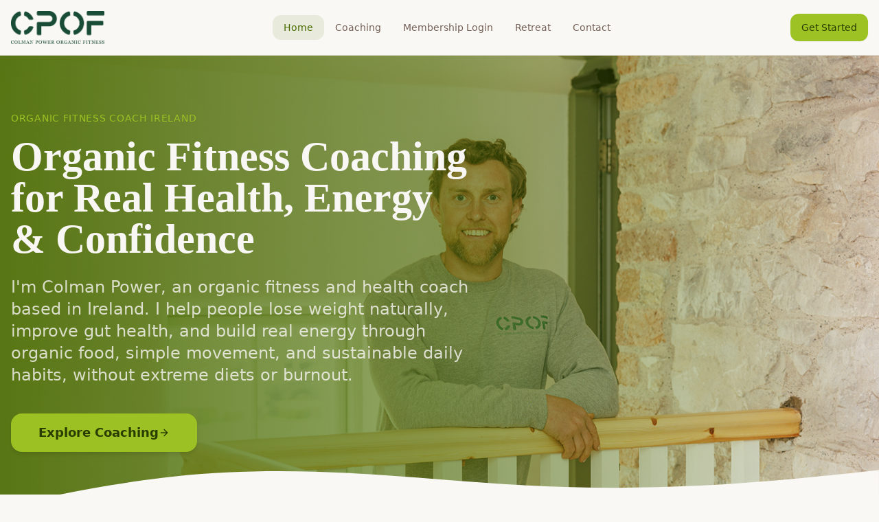

--- FILE ---
content_type: text/html; charset=utf-8
request_url: https://www.colmanpowerorganicfitness.com/
body_size: 1116
content:
<!doctype html>
<html lang="en">
  <head>
    <meta charset="UTF-8" />
    <meta name="viewport" content="width=device-width, initial-scale=1.0" />
    <title>Organic Fitness Coach Ireland | Natural Health, Nutrition &amp; Coaching – Colman Power</title>
    <meta name="description" content="Work with Colman Power, an organic fitness coach in Ireland. Lose weight naturally, boost energy, improve gut health and build sustainable habits with online coaching, community &amp; retreats.">
    <meta name="author" content="Colman Power" />
    <meta name="keywords" content="organic fitness coach Ireland, natural health coach Ireland, holistic fitness coach, improve energy naturally, sustainable weight loss, gut health coach, real food nutrition, outdoor fitness, organic lifestyle">

    
    
    <meta property="og:type" content="website" />
    <meta property="og:image" content="https://pub-bb2e103a32db4e198524a2e9ed8f35b4.r2.dev/aa942093-cc1a-47f1-ad95-a44c839b580d/id-preview-624051f9--178a7c53-b51a-44a2-8ea4-7e81cf8fd315.lovable.app-1768586562753.png" />

    <meta name="twitter:card" content="summary_large_image" />
    
    
    <meta name="twitter:image" content="https://pub-bb2e103a32db4e198524a2e9ed8f35b4.r2.dev/aa942093-cc1a-47f1-ad95-a44c839b580d/id-preview-624051f9--178a7c53-b51a-44a2-8ea4-7e81cf8fd315.lovable.app-1768586562753.png" />
    
    <link rel="canonical" href="https://cpof.ie" />
    <meta property="og:title" content="Organic Fitness Coach Ireland | Natural Health, Nutrition &amp; Coaching – Colman Power">
  <meta name="twitter:title" content="Organic Fitness Coach Ireland | Natural Health, Nutrition &amp; Coaching – Colman Power">
  <meta property="og:description" content="Work with Colman Power, an organic fitness coach in Ireland. Lose weight naturally, boost energy, improve gut health and build sustainable habits with online coaching, community &amp; retreats.">
  <meta name="twitter:description" content="Work with Colman Power, an organic fitness coach in Ireland. Lose weight naturally, boost energy, improve gut health and build sustainable habits with online coaching, community &amp; retreats.">
  <link rel="icon" type="image/png" href="https://storage.googleapis.com/gpt-engineer-file-uploads/Y0Z4he9iQ5hGzhZuqAkcJsrECA33/uploads/1768586502514-cpof_green_10x_edited_edited.png">
  <script type="module" crossorigin src="/assets/index-BkffFkfp.js"></script>
  <link rel="stylesheet" crossorigin href="/assets/index-CHPtjA2M.css">
<script defer src="https://www.colmanpowerorganicfitness.com/~flock.js" data-proxy-url="https://www.colmanpowerorganicfitness.com/~api/analytics"></script></head>

  <body>
    <div id="root"></div>
  </body>
</html>


--- FILE ---
content_type: text/javascript; charset=utf-8
request_url: https://www.colmanpowerorganicfitness.com/assets/index-BkffFkfp.js
body_size: 135584
content:
var Rd=e=>{throw TypeError(e)};var Za=(e,t,n)=>t.has(e)||Rd("Cannot "+n);var S=(e,t,n)=>(Za(e,t,"read from private field"),n?n.call(e):t.get(e)),ee=(e,t,n)=>t.has(e)?Rd("Cannot add the same private member more than once"):t instanceof WeakSet?t.add(e):t.set(e,n),B=(e,t,n,r)=>(Za(e,t,"write to private field"),r?r.call(e,n):t.set(e,n),n),_e=(e,t,n)=>(Za(e,t,"access private method"),n);var qs=(e,t,n,r)=>({set _(o){B(e,t,o,n)},get _(){return S(e,t,r)}});function Mx(e,t){for(var n=0;n<t.length;n++){const r=t[n];if(typeof r!="string"&&!Array.isArray(r)){for(const o in r)if(o!=="default"&&!(o in e)){const s=Object.getOwnPropertyDescriptor(r,o);s&&Object.defineProperty(e,o,s.get?s:{enumerable:!0,get:()=>r[o]})}}}return Object.freeze(Object.defineProperty(e,Symbol.toStringTag,{value:"Module"}))}(function(){const t=document.createElement("link").relList;if(t&&t.supports&&t.supports("modulepreload"))return;for(const o of document.querySelectorAll('link[rel="modulepreload"]'))r(o);new MutationObserver(o=>{for(const s of o)if(s.type==="childList")for(const a of s.addedNodes)a.tagName==="LINK"&&a.rel==="modulepreload"&&r(a)}).observe(document,{childList:!0,subtree:!0});function n(o){const s={};return o.integrity&&(s.integrity=o.integrity),o.referrerPolicy&&(s.referrerPolicy=o.referrerPolicy),o.crossOrigin==="use-credentials"?s.credentials="include":o.crossOrigin==="anonymous"?s.credentials="omit":s.credentials="same-origin",s}function r(o){if(o.ep)return;o.ep=!0;const s=n(o);fetch(o.href,s)}})();function jo(e){return e&&e.__esModule&&Object.prototype.hasOwnProperty.call(e,"default")?e.default:e}var Bm={exports:{}},pa={},Um={exports:{}},G={};/**
 * @license React
 * react.production.min.js
 *
 * Copyright (c) Facebook, Inc. and its affiliates.
 *
 * This source code is licensed under the MIT license found in the
 * LICENSE file in the root directory of this source tree.
 */var _s=Symbol.for("react.element"),Ix=Symbol.for("react.portal"),_x=Symbol.for("react.fragment"),Lx=Symbol.for("react.strict_mode"),Dx=Symbol.for("react.profiler"),Fx=Symbol.for("react.provider"),zx=Symbol.for("react.context"),$x=Symbol.for("react.forward_ref"),Hx=Symbol.for("react.suspense"),Bx=Symbol.for("react.memo"),Ux=Symbol.for("react.lazy"),Ad=Symbol.iterator;function Wx(e){return e===null||typeof e!="object"?null:(e=Ad&&e[Ad]||e["@@iterator"],typeof e=="function"?e:null)}var Wm={isMounted:function(){return!1},enqueueForceUpdate:function(){},enqueueReplaceState:function(){},enqueueSetState:function(){}},Vm=Object.assign,Ym={};function No(e,t,n){this.props=e,this.context=t,this.refs=Ym,this.updater=n||Wm}No.prototype.isReactComponent={};No.prototype.setState=function(e,t){if(typeof e!="object"&&typeof e!="function"&&e!=null)throw Error("setState(...): takes an object of state variables to update or a function which returns an object of state variables.");this.updater.enqueueSetState(this,e,t,"setState")};No.prototype.forceUpdate=function(e){this.updater.enqueueForceUpdate(this,e,"forceUpdate")};function Qm(){}Qm.prototype=No.prototype;function Gc(e,t,n){this.props=e,this.context=t,this.refs=Ym,this.updater=n||Wm}var Kc=Gc.prototype=new Qm;Kc.constructor=Gc;Vm(Kc,No.prototype);Kc.isPureReactComponent=!0;var Od=Array.isArray,qm=Object.prototype.hasOwnProperty,Xc={current:null},Gm={key:!0,ref:!0,__self:!0,__source:!0};function Km(e,t,n){var r,o={},s=null,a=null;if(t!=null)for(r in t.ref!==void 0&&(a=t.ref),t.key!==void 0&&(s=""+t.key),t)qm.call(t,r)&&!Gm.hasOwnProperty(r)&&(o[r]=t[r]);var l=arguments.length-2;if(l===1)o.children=n;else if(1<l){for(var c=Array(l),u=0;u<l;u++)c[u]=arguments[u+2];o.children=c}if(e&&e.defaultProps)for(r in l=e.defaultProps,l)o[r]===void 0&&(o[r]=l[r]);return{$$typeof:_s,type:e,key:s,ref:a,props:o,_owner:Xc.current}}function Vx(e,t){return{$$typeof:_s,type:e.type,key:t,ref:e.ref,props:e.props,_owner:e._owner}}function Jc(e){return typeof e=="object"&&e!==null&&e.$$typeof===_s}function Yx(e){var t={"=":"=0",":":"=2"};return"$"+e.replace(/[=:]/g,function(n){return t[n]})}var Md=/\/+/g;function el(e,t){return typeof e=="object"&&e!==null&&e.key!=null?Yx(""+e.key):t.toString(36)}function yi(e,t,n,r,o){var s=typeof e;(s==="undefined"||s==="boolean")&&(e=null);var a=!1;if(e===null)a=!0;else switch(s){case"string":case"number":a=!0;break;case"object":switch(e.$$typeof){case _s:case Ix:a=!0}}if(a)return a=e,o=o(a),e=r===""?"."+el(a,0):r,Od(o)?(n="",e!=null&&(n=e.replace(Md,"$&/")+"/"),yi(o,t,n,"",function(u){return u})):o!=null&&(Jc(o)&&(o=Vx(o,n+(!o.key||a&&a.key===o.key?"":(""+o.key).replace(Md,"$&/")+"/")+e)),t.push(o)),1;if(a=0,r=r===""?".":r+":",Od(e))for(var l=0;l<e.length;l++){s=e[l];var c=r+el(s,l);a+=yi(s,t,n,c,o)}else if(c=Wx(e),typeof c=="function")for(e=c.call(e),l=0;!(s=e.next()).done;)s=s.value,c=r+el(s,l++),a+=yi(s,t,n,c,o);else if(s==="object")throw t=String(e),Error("Objects are not valid as a React child (found: "+(t==="[object Object]"?"object with keys {"+Object.keys(e).join(", ")+"}":t)+"). If you meant to render a collection of children, use an array instead.");return a}function Gs(e,t,n){if(e==null)return e;var r=[],o=0;return yi(e,r,"","",function(s){return t.call(n,s,o++)}),r}function Qx(e){if(e._status===-1){var t=e._result;t=t(),t.then(function(n){(e._status===0||e._status===-1)&&(e._status=1,e._result=n)},function(n){(e._status===0||e._status===-1)&&(e._status=2,e._result=n)}),e._status===-1&&(e._status=0,e._result=t)}if(e._status===1)return e._result.default;throw e._result}var Ye={current:null},xi={transition:null},qx={ReactCurrentDispatcher:Ye,ReactCurrentBatchConfig:xi,ReactCurrentOwner:Xc};function Xm(){throw Error("act(...) is not supported in production builds of React.")}G.Children={map:Gs,forEach:function(e,t,n){Gs(e,function(){t.apply(this,arguments)},n)},count:function(e){var t=0;return Gs(e,function(){t++}),t},toArray:function(e){return Gs(e,function(t){return t})||[]},only:function(e){if(!Jc(e))throw Error("React.Children.only expected to receive a single React element child.");return e}};G.Component=No;G.Fragment=_x;G.Profiler=Dx;G.PureComponent=Gc;G.StrictMode=Lx;G.Suspense=Hx;G.__SECRET_INTERNALS_DO_NOT_USE_OR_YOU_WILL_BE_FIRED=qx;G.act=Xm;G.cloneElement=function(e,t,n){if(e==null)throw Error("React.cloneElement(...): The argument must be a React element, but you passed "+e+".");var r=Vm({},e.props),o=e.key,s=e.ref,a=e._owner;if(t!=null){if(t.ref!==void 0&&(s=t.ref,a=Xc.current),t.key!==void 0&&(o=""+t.key),e.type&&e.type.defaultProps)var l=e.type.defaultProps;for(c in t)qm.call(t,c)&&!Gm.hasOwnProperty(c)&&(r[c]=t[c]===void 0&&l!==void 0?l[c]:t[c])}var c=arguments.length-2;if(c===1)r.children=n;else if(1<c){l=Array(c);for(var u=0;u<c;u++)l[u]=arguments[u+2];r.children=l}return{$$typeof:_s,type:e.type,key:o,ref:s,props:r,_owner:a}};G.createContext=function(e){return e={$$typeof:zx,_currentValue:e,_currentValue2:e,_threadCount:0,Provider:null,Consumer:null,_defaultValue:null,_globalName:null},e.Provider={$$typeof:Fx,_context:e},e.Consumer=e};G.createElement=Km;G.createFactory=function(e){var t=Km.bind(null,e);return t.type=e,t};G.createRef=function(){return{current:null}};G.forwardRef=function(e){return{$$typeof:$x,render:e}};G.isValidElement=Jc;G.lazy=function(e){return{$$typeof:Ux,_payload:{_status:-1,_result:e},_init:Qx}};G.memo=function(e,t){return{$$typeof:Bx,type:e,compare:t===void 0?null:t}};G.startTransition=function(e){var t=xi.transition;xi.transition={};try{e()}finally{xi.transition=t}};G.unstable_act=Xm;G.useCallback=function(e,t){return Ye.current.useCallback(e,t)};G.useContext=function(e){return Ye.current.useContext(e)};G.useDebugValue=function(){};G.useDeferredValue=function(e){return Ye.current.useDeferredValue(e)};G.useEffect=function(e,t){return Ye.current.useEffect(e,t)};G.useId=function(){return Ye.current.useId()};G.useImperativeHandle=function(e,t,n){return Ye.current.useImperativeHandle(e,t,n)};G.useInsertionEffect=function(e,t){return Ye.current.useInsertionEffect(e,t)};G.useLayoutEffect=function(e,t){return Ye.current.useLayoutEffect(e,t)};G.useMemo=function(e,t){return Ye.current.useMemo(e,t)};G.useReducer=function(e,t,n){return Ye.current.useReducer(e,t,n)};G.useRef=function(e){return Ye.current.useRef(e)};G.useState=function(e){return Ye.current.useState(e)};G.useSyncExternalStore=function(e,t,n){return Ye.current.useSyncExternalStore(e,t,n)};G.useTransition=function(){return Ye.current.useTransition()};G.version="18.3.1";Um.exports=G;var v=Um.exports;const P=jo(v),Zc=Mx({__proto__:null,default:P},[v]);/**
 * @license React
 * react-jsx-runtime.production.min.js
 *
 * Copyright (c) Facebook, Inc. and its affiliates.
 *
 * This source code is licensed under the MIT license found in the
 * LICENSE file in the root directory of this source tree.
 */var Gx=v,Kx=Symbol.for("react.element"),Xx=Symbol.for("react.fragment"),Jx=Object.prototype.hasOwnProperty,Zx=Gx.__SECRET_INTERNALS_DO_NOT_USE_OR_YOU_WILL_BE_FIRED.ReactCurrentOwner,ev={key:!0,ref:!0,__self:!0,__source:!0};function Jm(e,t,n){var r,o={},s=null,a=null;n!==void 0&&(s=""+n),t.key!==void 0&&(s=""+t.key),t.ref!==void 0&&(a=t.ref);for(r in t)Jx.call(t,r)&&!ev.hasOwnProperty(r)&&(o[r]=t[r]);if(e&&e.defaultProps)for(r in t=e.defaultProps,t)o[r]===void 0&&(o[r]=t[r]);return{$$typeof:Kx,type:e,key:s,ref:a,props:o,_owner:Zx.current}}pa.Fragment=Xx;pa.jsx=Jm;pa.jsxs=Jm;Bm.exports=pa;var i=Bm.exports,Zm={exports:{}},lt={},ep={exports:{}},tp={};/**
 * @license React
 * scheduler.production.min.js
 *
 * Copyright (c) Facebook, Inc. and its affiliates.
 *
 * This source code is licensed under the MIT license found in the
 * LICENSE file in the root directory of this source tree.
 */(function(e){function t(E,T){var _=E.length;E.push(T);e:for(;0<_;){var V=_-1>>>1,F=E[V];if(0<o(F,T))E[V]=T,E[_]=F,_=V;else break e}}function n(E){return E.length===0?null:E[0]}function r(E){if(E.length===0)return null;var T=E[0],_=E.pop();if(_!==T){E[0]=_;e:for(var V=0,F=E.length,q=F>>>1;V<q;){var X=2*(V+1)-1,je=E[X],Ie=X+1,te=E[Ie];if(0>o(je,_))Ie<F&&0>o(te,je)?(E[V]=te,E[Ie]=_,V=Ie):(E[V]=je,E[X]=_,V=X);else if(Ie<F&&0>o(te,_))E[V]=te,E[Ie]=_,V=Ie;else break e}}return T}function o(E,T){var _=E.sortIndex-T.sortIndex;return _!==0?_:E.id-T.id}if(typeof performance=="object"&&typeof performance.now=="function"){var s=performance;e.unstable_now=function(){return s.now()}}else{var a=Date,l=a.now();e.unstable_now=function(){return a.now()-l}}var c=[],u=[],d=1,f=null,p=3,m=!1,b=!1,x=!1,w=typeof setTimeout=="function"?setTimeout:null,g=typeof clearTimeout=="function"?clearTimeout:null,h=typeof setImmediate<"u"?setImmediate:null;typeof navigator<"u"&&navigator.scheduling!==void 0&&navigator.scheduling.isInputPending!==void 0&&navigator.scheduling.isInputPending.bind(navigator.scheduling);function y(E){for(var T=n(u);T!==null;){if(T.callback===null)r(u);else if(T.startTime<=E)r(u),T.sortIndex=T.expirationTime,t(c,T);else break;T=n(u)}}function j(E){if(x=!1,y(E),!b)if(n(c)!==null)b=!0,$(N);else{var T=n(u);T!==null&&W(j,T.startTime-E)}}function N(E,T){b=!1,x&&(x=!1,g(R),R=-1),m=!0;var _=p;try{for(y(T),f=n(c);f!==null&&(!(f.expirationTime>T)||E&&!z());){var V=f.callback;if(typeof V=="function"){f.callback=null,p=f.priorityLevel;var F=V(f.expirationTime<=T);T=e.unstable_now(),typeof F=="function"?f.callback=F:f===n(c)&&r(c),y(T)}else r(c);f=n(c)}if(f!==null)var q=!0;else{var X=n(u);X!==null&&W(j,X.startTime-T),q=!1}return q}finally{f=null,p=_,m=!1}}var k=!1,C=null,R=-1,M=5,O=-1;function z(){return!(e.unstable_now()-O<M)}function D(){if(C!==null){var E=e.unstable_now();O=E;var T=!0;try{T=C(!0,E)}finally{T?Q():(k=!1,C=null)}}else k=!1}var Q;if(typeof h=="function")Q=function(){h(D)};else if(typeof MessageChannel<"u"){var I=new MessageChannel,K=I.port2;I.port1.onmessage=D,Q=function(){K.postMessage(null)}}else Q=function(){w(D,0)};function $(E){C=E,k||(k=!0,Q())}function W(E,T){R=w(function(){E(e.unstable_now())},T)}e.unstable_IdlePriority=5,e.unstable_ImmediatePriority=1,e.unstable_LowPriority=4,e.unstable_NormalPriority=3,e.unstable_Profiling=null,e.unstable_UserBlockingPriority=2,e.unstable_cancelCallback=function(E){E.callback=null},e.unstable_continueExecution=function(){b||m||(b=!0,$(N))},e.unstable_forceFrameRate=function(E){0>E||125<E?console.error("forceFrameRate takes a positive int between 0 and 125, forcing frame rates higher than 125 fps is not supported"):M=0<E?Math.floor(1e3/E):5},e.unstable_getCurrentPriorityLevel=function(){return p},e.unstable_getFirstCallbackNode=function(){return n(c)},e.unstable_next=function(E){switch(p){case 1:case 2:case 3:var T=3;break;default:T=p}var _=p;p=T;try{return E()}finally{p=_}},e.unstable_pauseExecution=function(){},e.unstable_requestPaint=function(){},e.unstable_runWithPriority=function(E,T){switch(E){case 1:case 2:case 3:case 4:case 5:break;default:E=3}var _=p;p=E;try{return T()}finally{p=_}},e.unstable_scheduleCallback=function(E,T,_){var V=e.unstable_now();switch(typeof _=="object"&&_!==null?(_=_.delay,_=typeof _=="number"&&0<_?V+_:V):_=V,E){case 1:var F=-1;break;case 2:F=250;break;case 5:F=1073741823;break;case 4:F=1e4;break;default:F=5e3}return F=_+F,E={id:d++,callback:T,priorityLevel:E,startTime:_,expirationTime:F,sortIndex:-1},_>V?(E.sortIndex=_,t(u,E),n(c)===null&&E===n(u)&&(x?(g(R),R=-1):x=!0,W(j,_-V))):(E.sortIndex=F,t(c,E),b||m||(b=!0,$(N))),E},e.unstable_shouldYield=z,e.unstable_wrapCallback=function(E){var T=p;return function(){var _=p;p=T;try{return E.apply(this,arguments)}finally{p=_}}}})(tp);ep.exports=tp;var tv=ep.exports;/**
 * @license React
 * react-dom.production.min.js
 *
 * Copyright (c) Facebook, Inc. and its affiliates.
 *
 * This source code is licensed under the MIT license found in the
 * LICENSE file in the root directory of this source tree.
 */var nv=v,it=tv;function A(e){for(var t="https://reactjs.org/docs/error-decoder.html?invariant="+e,n=1;n<arguments.length;n++)t+="&args[]="+encodeURIComponent(arguments[n]);return"Minified React error #"+e+"; visit "+t+" for the full message or use the non-minified dev environment for full errors and additional helpful warnings."}var np=new Set,is={};function Nr(e,t){fo(e,t),fo(e+"Capture",t)}function fo(e,t){for(is[e]=t,e=0;e<t.length;e++)np.add(t[e])}var an=!(typeof window>"u"||typeof window.document>"u"||typeof window.document.createElement>"u"),Dl=Object.prototype.hasOwnProperty,rv=/^[:A-Z_a-z\u00C0-\u00D6\u00D8-\u00F6\u00F8-\u02FF\u0370-\u037D\u037F-\u1FFF\u200C-\u200D\u2070-\u218F\u2C00-\u2FEF\u3001-\uD7FF\uF900-\uFDCF\uFDF0-\uFFFD][:A-Z_a-z\u00C0-\u00D6\u00D8-\u00F6\u00F8-\u02FF\u0370-\u037D\u037F-\u1FFF\u200C-\u200D\u2070-\u218F\u2C00-\u2FEF\u3001-\uD7FF\uF900-\uFDCF\uFDF0-\uFFFD\-.0-9\u00B7\u0300-\u036F\u203F-\u2040]*$/,Id={},_d={};function ov(e){return Dl.call(_d,e)?!0:Dl.call(Id,e)?!1:rv.test(e)?_d[e]=!0:(Id[e]=!0,!1)}function sv(e,t,n,r){if(n!==null&&n.type===0)return!1;switch(typeof t){case"function":case"symbol":return!0;case"boolean":return r?!1:n!==null?!n.acceptsBooleans:(e=e.toLowerCase().slice(0,5),e!=="data-"&&e!=="aria-");default:return!1}}function iv(e,t,n,r){if(t===null||typeof t>"u"||sv(e,t,n,r))return!0;if(r)return!1;if(n!==null)switch(n.type){case 3:return!t;case 4:return t===!1;case 5:return isNaN(t);case 6:return isNaN(t)||1>t}return!1}function Qe(e,t,n,r,o,s,a){this.acceptsBooleans=t===2||t===3||t===4,this.attributeName=r,this.attributeNamespace=o,this.mustUseProperty=n,this.propertyName=e,this.type=t,this.sanitizeURL=s,this.removeEmptyString=a}var Me={};"children dangerouslySetInnerHTML defaultValue defaultChecked innerHTML suppressContentEditableWarning suppressHydrationWarning style".split(" ").forEach(function(e){Me[e]=new Qe(e,0,!1,e,null,!1,!1)});[["acceptCharset","accept-charset"],["className","class"],["htmlFor","for"],["httpEquiv","http-equiv"]].forEach(function(e){var t=e[0];Me[t]=new Qe(t,1,!1,e[1],null,!1,!1)});["contentEditable","draggable","spellCheck","value"].forEach(function(e){Me[e]=new Qe(e,2,!1,e.toLowerCase(),null,!1,!1)});["autoReverse","externalResourcesRequired","focusable","preserveAlpha"].forEach(function(e){Me[e]=new Qe(e,2,!1,e,null,!1,!1)});"allowFullScreen async autoFocus autoPlay controls default defer disabled disablePictureInPicture disableRemotePlayback formNoValidate hidden loop noModule noValidate open playsInline readOnly required reversed scoped seamless itemScope".split(" ").forEach(function(e){Me[e]=new Qe(e,3,!1,e.toLowerCase(),null,!1,!1)});["checked","multiple","muted","selected"].forEach(function(e){Me[e]=new Qe(e,3,!0,e,null,!1,!1)});["capture","download"].forEach(function(e){Me[e]=new Qe(e,4,!1,e,null,!1,!1)});["cols","rows","size","span"].forEach(function(e){Me[e]=new Qe(e,6,!1,e,null,!1,!1)});["rowSpan","start"].forEach(function(e){Me[e]=new Qe(e,5,!1,e.toLowerCase(),null,!1,!1)});var eu=/[\-:]([a-z])/g;function tu(e){return e[1].toUpperCase()}"accent-height alignment-baseline arabic-form baseline-shift cap-height clip-path clip-rule color-interpolation color-interpolation-filters color-profile color-rendering dominant-baseline enable-background fill-opacity fill-rule flood-color flood-opacity font-family font-size font-size-adjust font-stretch font-style font-variant font-weight glyph-name glyph-orientation-horizontal glyph-orientation-vertical horiz-adv-x horiz-origin-x image-rendering letter-spacing lighting-color marker-end marker-mid marker-start overline-position overline-thickness paint-order panose-1 pointer-events rendering-intent shape-rendering stop-color stop-opacity strikethrough-position strikethrough-thickness stroke-dasharray stroke-dashoffset stroke-linecap stroke-linejoin stroke-miterlimit stroke-opacity stroke-width text-anchor text-decoration text-rendering underline-position underline-thickness unicode-bidi unicode-range units-per-em v-alphabetic v-hanging v-ideographic v-mathematical vector-effect vert-adv-y vert-origin-x vert-origin-y word-spacing writing-mode xmlns:xlink x-height".split(" ").forEach(function(e){var t=e.replace(eu,tu);Me[t]=new Qe(t,1,!1,e,null,!1,!1)});"xlink:actuate xlink:arcrole xlink:role xlink:show xlink:title xlink:type".split(" ").forEach(function(e){var t=e.replace(eu,tu);Me[t]=new Qe(t,1,!1,e,"http://www.w3.org/1999/xlink",!1,!1)});["xml:base","xml:lang","xml:space"].forEach(function(e){var t=e.replace(eu,tu);Me[t]=new Qe(t,1,!1,e,"http://www.w3.org/XML/1998/namespace",!1,!1)});["tabIndex","crossOrigin"].forEach(function(e){Me[e]=new Qe(e,1,!1,e.toLowerCase(),null,!1,!1)});Me.xlinkHref=new Qe("xlinkHref",1,!1,"xlink:href","http://www.w3.org/1999/xlink",!0,!1);["src","href","action","formAction"].forEach(function(e){Me[e]=new Qe(e,1,!1,e.toLowerCase(),null,!0,!0)});function nu(e,t,n,r){var o=Me.hasOwnProperty(t)?Me[t]:null;(o!==null?o.type!==0:r||!(2<t.length)||t[0]!=="o"&&t[0]!=="O"||t[1]!=="n"&&t[1]!=="N")&&(iv(t,n,o,r)&&(n=null),r||o===null?ov(t)&&(n===null?e.removeAttribute(t):e.setAttribute(t,""+n)):o.mustUseProperty?e[o.propertyName]=n===null?o.type===3?!1:"":n:(t=o.attributeName,r=o.attributeNamespace,n===null?e.removeAttribute(t):(o=o.type,n=o===3||o===4&&n===!0?"":""+n,r?e.setAttributeNS(r,t,n):e.setAttribute(t,n))))}var mn=nv.__SECRET_INTERNALS_DO_NOT_USE_OR_YOU_WILL_BE_FIRED,Ks=Symbol.for("react.element"),Lr=Symbol.for("react.portal"),Dr=Symbol.for("react.fragment"),ru=Symbol.for("react.strict_mode"),Fl=Symbol.for("react.profiler"),rp=Symbol.for("react.provider"),op=Symbol.for("react.context"),ou=Symbol.for("react.forward_ref"),zl=Symbol.for("react.suspense"),$l=Symbol.for("react.suspense_list"),su=Symbol.for("react.memo"),Cn=Symbol.for("react.lazy"),sp=Symbol.for("react.offscreen"),Ld=Symbol.iterator;function Mo(e){return e===null||typeof e!="object"?null:(e=Ld&&e[Ld]||e["@@iterator"],typeof e=="function"?e:null)}var he=Object.assign,tl;function Yo(e){if(tl===void 0)try{throw Error()}catch(n){var t=n.stack.trim().match(/\n( *(at )?)/);tl=t&&t[1]||""}return`
`+tl+e}var nl=!1;function rl(e,t){if(!e||nl)return"";nl=!0;var n=Error.prepareStackTrace;Error.prepareStackTrace=void 0;try{if(t)if(t=function(){throw Error()},Object.defineProperty(t.prototype,"props",{set:function(){throw Error()}}),typeof Reflect=="object"&&Reflect.construct){try{Reflect.construct(t,[])}catch(u){var r=u}Reflect.construct(e,[],t)}else{try{t.call()}catch(u){r=u}e.call(t.prototype)}else{try{throw Error()}catch(u){r=u}e()}}catch(u){if(u&&r&&typeof u.stack=="string"){for(var o=u.stack.split(`
`),s=r.stack.split(`
`),a=o.length-1,l=s.length-1;1<=a&&0<=l&&o[a]!==s[l];)l--;for(;1<=a&&0<=l;a--,l--)if(o[a]!==s[l]){if(a!==1||l!==1)do if(a--,l--,0>l||o[a]!==s[l]){var c=`
`+o[a].replace(" at new "," at ");return e.displayName&&c.includes("<anonymous>")&&(c=c.replace("<anonymous>",e.displayName)),c}while(1<=a&&0<=l);break}}}finally{nl=!1,Error.prepareStackTrace=n}return(e=e?e.displayName||e.name:"")?Yo(e):""}function av(e){switch(e.tag){case 5:return Yo(e.type);case 16:return Yo("Lazy");case 13:return Yo("Suspense");case 19:return Yo("SuspenseList");case 0:case 2:case 15:return e=rl(e.type,!1),e;case 11:return e=rl(e.type.render,!1),e;case 1:return e=rl(e.type,!0),e;default:return""}}function Hl(e){if(e==null)return null;if(typeof e=="function")return e.displayName||e.name||null;if(typeof e=="string")return e;switch(e){case Dr:return"Fragment";case Lr:return"Portal";case Fl:return"Profiler";case ru:return"StrictMode";case zl:return"Suspense";case $l:return"SuspenseList"}if(typeof e=="object")switch(e.$$typeof){case op:return(e.displayName||"Context")+".Consumer";case rp:return(e._context.displayName||"Context")+".Provider";case ou:var t=e.render;return e=e.displayName,e||(e=t.displayName||t.name||"",e=e!==""?"ForwardRef("+e+")":"ForwardRef"),e;case su:return t=e.displayName||null,t!==null?t:Hl(e.type)||"Memo";case Cn:t=e._payload,e=e._init;try{return Hl(e(t))}catch{}}return null}function lv(e){var t=e.type;switch(e.tag){case 24:return"Cache";case 9:return(t.displayName||"Context")+".Consumer";case 10:return(t._context.displayName||"Context")+".Provider";case 18:return"DehydratedFragment";case 11:return e=t.render,e=e.displayName||e.name||"",t.displayName||(e!==""?"ForwardRef("+e+")":"ForwardRef");case 7:return"Fragment";case 5:return t;case 4:return"Portal";case 3:return"Root";case 6:return"Text";case 16:return Hl(t);case 8:return t===ru?"StrictMode":"Mode";case 22:return"Offscreen";case 12:return"Profiler";case 21:return"Scope";case 13:return"Suspense";case 19:return"SuspenseList";case 25:return"TracingMarker";case 1:case 0:case 17:case 2:case 14:case 15:if(typeof t=="function")return t.displayName||t.name||null;if(typeof t=="string")return t}return null}function Yn(e){switch(typeof e){case"boolean":case"number":case"string":case"undefined":return e;case"object":return e;default:return""}}function ip(e){var t=e.type;return(e=e.nodeName)&&e.toLowerCase()==="input"&&(t==="checkbox"||t==="radio")}function cv(e){var t=ip(e)?"checked":"value",n=Object.getOwnPropertyDescriptor(e.constructor.prototype,t),r=""+e[t];if(!e.hasOwnProperty(t)&&typeof n<"u"&&typeof n.get=="function"&&typeof n.set=="function"){var o=n.get,s=n.set;return Object.defineProperty(e,t,{configurable:!0,get:function(){return o.call(this)},set:function(a){r=""+a,s.call(this,a)}}),Object.defineProperty(e,t,{enumerable:n.enumerable}),{getValue:function(){return r},setValue:function(a){r=""+a},stopTracking:function(){e._valueTracker=null,delete e[t]}}}}function Xs(e){e._valueTracker||(e._valueTracker=cv(e))}function ap(e){if(!e)return!1;var t=e._valueTracker;if(!t)return!0;var n=t.getValue(),r="";return e&&(r=ip(e)?e.checked?"true":"false":e.value),e=r,e!==n?(t.setValue(e),!0):!1}function Mi(e){if(e=e||(typeof document<"u"?document:void 0),typeof e>"u")return null;try{return e.activeElement||e.body}catch{return e.body}}function Bl(e,t){var n=t.checked;return he({},t,{defaultChecked:void 0,defaultValue:void 0,value:void 0,checked:n??e._wrapperState.initialChecked})}function Dd(e,t){var n=t.defaultValue==null?"":t.defaultValue,r=t.checked!=null?t.checked:t.defaultChecked;n=Yn(t.value!=null?t.value:n),e._wrapperState={initialChecked:r,initialValue:n,controlled:t.type==="checkbox"||t.type==="radio"?t.checked!=null:t.value!=null}}function lp(e,t){t=t.checked,t!=null&&nu(e,"checked",t,!1)}function Ul(e,t){lp(e,t);var n=Yn(t.value),r=t.type;if(n!=null)r==="number"?(n===0&&e.value===""||e.value!=n)&&(e.value=""+n):e.value!==""+n&&(e.value=""+n);else if(r==="submit"||r==="reset"){e.removeAttribute("value");return}t.hasOwnProperty("value")?Wl(e,t.type,n):t.hasOwnProperty("defaultValue")&&Wl(e,t.type,Yn(t.defaultValue)),t.checked==null&&t.defaultChecked!=null&&(e.defaultChecked=!!t.defaultChecked)}function Fd(e,t,n){if(t.hasOwnProperty("value")||t.hasOwnProperty("defaultValue")){var r=t.type;if(!(r!=="submit"&&r!=="reset"||t.value!==void 0&&t.value!==null))return;t=""+e._wrapperState.initialValue,n||t===e.value||(e.value=t),e.defaultValue=t}n=e.name,n!==""&&(e.name=""),e.defaultChecked=!!e._wrapperState.initialChecked,n!==""&&(e.name=n)}function Wl(e,t,n){(t!=="number"||Mi(e.ownerDocument)!==e)&&(n==null?e.defaultValue=""+e._wrapperState.initialValue:e.defaultValue!==""+n&&(e.defaultValue=""+n))}var Qo=Array.isArray;function qr(e,t,n,r){if(e=e.options,t){t={};for(var o=0;o<n.length;o++)t["$"+n[o]]=!0;for(n=0;n<e.length;n++)o=t.hasOwnProperty("$"+e[n].value),e[n].selected!==o&&(e[n].selected=o),o&&r&&(e[n].defaultSelected=!0)}else{for(n=""+Yn(n),t=null,o=0;o<e.length;o++){if(e[o].value===n){e[o].selected=!0,r&&(e[o].defaultSelected=!0);return}t!==null||e[o].disabled||(t=e[o])}t!==null&&(t.selected=!0)}}function Vl(e,t){if(t.dangerouslySetInnerHTML!=null)throw Error(A(91));return he({},t,{value:void 0,defaultValue:void 0,children:""+e._wrapperState.initialValue})}function zd(e,t){var n=t.value;if(n==null){if(n=t.children,t=t.defaultValue,n!=null){if(t!=null)throw Error(A(92));if(Qo(n)){if(1<n.length)throw Error(A(93));n=n[0]}t=n}t==null&&(t=""),n=t}e._wrapperState={initialValue:Yn(n)}}function cp(e,t){var n=Yn(t.value),r=Yn(t.defaultValue);n!=null&&(n=""+n,n!==e.value&&(e.value=n),t.defaultValue==null&&e.defaultValue!==n&&(e.defaultValue=n)),r!=null&&(e.defaultValue=""+r)}function $d(e){var t=e.textContent;t===e._wrapperState.initialValue&&t!==""&&t!==null&&(e.value=t)}function up(e){switch(e){case"svg":return"http://www.w3.org/2000/svg";case"math":return"http://www.w3.org/1998/Math/MathML";default:return"http://www.w3.org/1999/xhtml"}}function Yl(e,t){return e==null||e==="http://www.w3.org/1999/xhtml"?up(t):e==="http://www.w3.org/2000/svg"&&t==="foreignObject"?"http://www.w3.org/1999/xhtml":e}var Js,dp=function(e){return typeof MSApp<"u"&&MSApp.execUnsafeLocalFunction?function(t,n,r,o){MSApp.execUnsafeLocalFunction(function(){return e(t,n,r,o)})}:e}(function(e,t){if(e.namespaceURI!=="http://www.w3.org/2000/svg"||"innerHTML"in e)e.innerHTML=t;else{for(Js=Js||document.createElement("div"),Js.innerHTML="<svg>"+t.valueOf().toString()+"</svg>",t=Js.firstChild;e.firstChild;)e.removeChild(e.firstChild);for(;t.firstChild;)e.appendChild(t.firstChild)}});function as(e,t){if(t){var n=e.firstChild;if(n&&n===e.lastChild&&n.nodeType===3){n.nodeValue=t;return}}e.textContent=t}var Ko={animationIterationCount:!0,aspectRatio:!0,borderImageOutset:!0,borderImageSlice:!0,borderImageWidth:!0,boxFlex:!0,boxFlexGroup:!0,boxOrdinalGroup:!0,columnCount:!0,columns:!0,flex:!0,flexGrow:!0,flexPositive:!0,flexShrink:!0,flexNegative:!0,flexOrder:!0,gridArea:!0,gridRow:!0,gridRowEnd:!0,gridRowSpan:!0,gridRowStart:!0,gridColumn:!0,gridColumnEnd:!0,gridColumnSpan:!0,gridColumnStart:!0,fontWeight:!0,lineClamp:!0,lineHeight:!0,opacity:!0,order:!0,orphans:!0,tabSize:!0,widows:!0,zIndex:!0,zoom:!0,fillOpacity:!0,floodOpacity:!0,stopOpacity:!0,strokeDasharray:!0,strokeDashoffset:!0,strokeMiterlimit:!0,strokeOpacity:!0,strokeWidth:!0},uv=["Webkit","ms","Moz","O"];Object.keys(Ko).forEach(function(e){uv.forEach(function(t){t=t+e.charAt(0).toUpperCase()+e.substring(1),Ko[t]=Ko[e]})});function fp(e,t,n){return t==null||typeof t=="boolean"||t===""?"":n||typeof t!="number"||t===0||Ko.hasOwnProperty(e)&&Ko[e]?(""+t).trim():t+"px"}function mp(e,t){e=e.style;for(var n in t)if(t.hasOwnProperty(n)){var r=n.indexOf("--")===0,o=fp(n,t[n],r);n==="float"&&(n="cssFloat"),r?e.setProperty(n,o):e[n]=o}}var dv=he({menuitem:!0},{area:!0,base:!0,br:!0,col:!0,embed:!0,hr:!0,img:!0,input:!0,keygen:!0,link:!0,meta:!0,param:!0,source:!0,track:!0,wbr:!0});function Ql(e,t){if(t){if(dv[e]&&(t.children!=null||t.dangerouslySetInnerHTML!=null))throw Error(A(137,e));if(t.dangerouslySetInnerHTML!=null){if(t.children!=null)throw Error(A(60));if(typeof t.dangerouslySetInnerHTML!="object"||!("__html"in t.dangerouslySetInnerHTML))throw Error(A(61))}if(t.style!=null&&typeof t.style!="object")throw Error(A(62))}}function ql(e,t){if(e.indexOf("-")===-1)return typeof t.is=="string";switch(e){case"annotation-xml":case"color-profile":case"font-face":case"font-face-src":case"font-face-uri":case"font-face-format":case"font-face-name":case"missing-glyph":return!1;default:return!0}}var Gl=null;function iu(e){return e=e.target||e.srcElement||window,e.correspondingUseElement&&(e=e.correspondingUseElement),e.nodeType===3?e.parentNode:e}var Kl=null,Gr=null,Kr=null;function Hd(e){if(e=Fs(e)){if(typeof Kl!="function")throw Error(A(280));var t=e.stateNode;t&&(t=va(t),Kl(e.stateNode,e.type,t))}}function pp(e){Gr?Kr?Kr.push(e):Kr=[e]:Gr=e}function hp(){if(Gr){var e=Gr,t=Kr;if(Kr=Gr=null,Hd(e),t)for(e=0;e<t.length;e++)Hd(t[e])}}function gp(e,t){return e(t)}function yp(){}var ol=!1;function xp(e,t,n){if(ol)return e(t,n);ol=!0;try{return gp(e,t,n)}finally{ol=!1,(Gr!==null||Kr!==null)&&(yp(),hp())}}function ls(e,t){var n=e.stateNode;if(n===null)return null;var r=va(n);if(r===null)return null;n=r[t];e:switch(t){case"onClick":case"onClickCapture":case"onDoubleClick":case"onDoubleClickCapture":case"onMouseDown":case"onMouseDownCapture":case"onMouseMove":case"onMouseMoveCapture":case"onMouseUp":case"onMouseUpCapture":case"onMouseEnter":(r=!r.disabled)||(e=e.type,r=!(e==="button"||e==="input"||e==="select"||e==="textarea")),e=!r;break e;default:e=!1}if(e)return null;if(n&&typeof n!="function")throw Error(A(231,t,typeof n));return n}var Xl=!1;if(an)try{var Io={};Object.defineProperty(Io,"passive",{get:function(){Xl=!0}}),window.addEventListener("test",Io,Io),window.removeEventListener("test",Io,Io)}catch{Xl=!1}function fv(e,t,n,r,o,s,a,l,c){var u=Array.prototype.slice.call(arguments,3);try{t.apply(n,u)}catch(d){this.onError(d)}}var Xo=!1,Ii=null,_i=!1,Jl=null,mv={onError:function(e){Xo=!0,Ii=e}};function pv(e,t,n,r,o,s,a,l,c){Xo=!1,Ii=null,fv.apply(mv,arguments)}function hv(e,t,n,r,o,s,a,l,c){if(pv.apply(this,arguments),Xo){if(Xo){var u=Ii;Xo=!1,Ii=null}else throw Error(A(198));_i||(_i=!0,Jl=u)}}function kr(e){var t=e,n=e;if(e.alternate)for(;t.return;)t=t.return;else{e=t;do t=e,t.flags&4098&&(n=t.return),e=t.return;while(e)}return t.tag===3?n:null}function vp(e){if(e.tag===13){var t=e.memoizedState;if(t===null&&(e=e.alternate,e!==null&&(t=e.memoizedState)),t!==null)return t.dehydrated}return null}function Bd(e){if(kr(e)!==e)throw Error(A(188))}function gv(e){var t=e.alternate;if(!t){if(t=kr(e),t===null)throw Error(A(188));return t!==e?null:e}for(var n=e,r=t;;){var o=n.return;if(o===null)break;var s=o.alternate;if(s===null){if(r=o.return,r!==null){n=r;continue}break}if(o.child===s.child){for(s=o.child;s;){if(s===n)return Bd(o),e;if(s===r)return Bd(o),t;s=s.sibling}throw Error(A(188))}if(n.return!==r.return)n=o,r=s;else{for(var a=!1,l=o.child;l;){if(l===n){a=!0,n=o,r=s;break}if(l===r){a=!0,r=o,n=s;break}l=l.sibling}if(!a){for(l=s.child;l;){if(l===n){a=!0,n=s,r=o;break}if(l===r){a=!0,r=s,n=o;break}l=l.sibling}if(!a)throw Error(A(189))}}if(n.alternate!==r)throw Error(A(190))}if(n.tag!==3)throw Error(A(188));return n.stateNode.current===n?e:t}function wp(e){return e=gv(e),e!==null?bp(e):null}function bp(e){if(e.tag===5||e.tag===6)return e;for(e=e.child;e!==null;){var t=bp(e);if(t!==null)return t;e=e.sibling}return null}var jp=it.unstable_scheduleCallback,Ud=it.unstable_cancelCallback,yv=it.unstable_shouldYield,xv=it.unstable_requestPaint,ve=it.unstable_now,vv=it.unstable_getCurrentPriorityLevel,au=it.unstable_ImmediatePriority,Np=it.unstable_UserBlockingPriority,Li=it.unstable_NormalPriority,wv=it.unstable_LowPriority,kp=it.unstable_IdlePriority,ha=null,Wt=null;function bv(e){if(Wt&&typeof Wt.onCommitFiberRoot=="function")try{Wt.onCommitFiberRoot(ha,e,void 0,(e.current.flags&128)===128)}catch{}}var At=Math.clz32?Math.clz32:kv,jv=Math.log,Nv=Math.LN2;function kv(e){return e>>>=0,e===0?32:31-(jv(e)/Nv|0)|0}var Zs=64,ei=4194304;function qo(e){switch(e&-e){case 1:return 1;case 2:return 2;case 4:return 4;case 8:return 8;case 16:return 16;case 32:return 32;case 64:case 128:case 256:case 512:case 1024:case 2048:case 4096:case 8192:case 16384:case 32768:case 65536:case 131072:case 262144:case 524288:case 1048576:case 2097152:return e&4194240;case 4194304:case 8388608:case 16777216:case 33554432:case 67108864:return e&130023424;case 134217728:return 134217728;case 268435456:return 268435456;case 536870912:return 536870912;case 1073741824:return 1073741824;default:return e}}function Di(e,t){var n=e.pendingLanes;if(n===0)return 0;var r=0,o=e.suspendedLanes,s=e.pingedLanes,a=n&268435455;if(a!==0){var l=a&~o;l!==0?r=qo(l):(s&=a,s!==0&&(r=qo(s)))}else a=n&~o,a!==0?r=qo(a):s!==0&&(r=qo(s));if(r===0)return 0;if(t!==0&&t!==r&&!(t&o)&&(o=r&-r,s=t&-t,o>=s||o===16&&(s&4194240)!==0))return t;if(r&4&&(r|=n&16),t=e.entangledLanes,t!==0)for(e=e.entanglements,t&=r;0<t;)n=31-At(t),o=1<<n,r|=e[n],t&=~o;return r}function Cv(e,t){switch(e){case 1:case 2:case 4:return t+250;case 8:case 16:case 32:case 64:case 128:case 256:case 512:case 1024:case 2048:case 4096:case 8192:case 16384:case 32768:case 65536:case 131072:case 262144:case 524288:case 1048576:case 2097152:return t+5e3;case 4194304:case 8388608:case 16777216:case 33554432:case 67108864:return-1;case 134217728:case 268435456:case 536870912:case 1073741824:return-1;default:return-1}}function Sv(e,t){for(var n=e.suspendedLanes,r=e.pingedLanes,o=e.expirationTimes,s=e.pendingLanes;0<s;){var a=31-At(s),l=1<<a,c=o[a];c===-1?(!(l&n)||l&r)&&(o[a]=Cv(l,t)):c<=t&&(e.expiredLanes|=l),s&=~l}}function Zl(e){return e=e.pendingLanes&-1073741825,e!==0?e:e&1073741824?1073741824:0}function Cp(){var e=Zs;return Zs<<=1,!(Zs&4194240)&&(Zs=64),e}function sl(e){for(var t=[],n=0;31>n;n++)t.push(e);return t}function Ls(e,t,n){e.pendingLanes|=t,t!==536870912&&(e.suspendedLanes=0,e.pingedLanes=0),e=e.eventTimes,t=31-At(t),e[t]=n}function Ev(e,t){var n=e.pendingLanes&~t;e.pendingLanes=t,e.suspendedLanes=0,e.pingedLanes=0,e.expiredLanes&=t,e.mutableReadLanes&=t,e.entangledLanes&=t,t=e.entanglements;var r=e.eventTimes;for(e=e.expirationTimes;0<n;){var o=31-At(n),s=1<<o;t[o]=0,r[o]=-1,e[o]=-1,n&=~s}}function lu(e,t){var n=e.entangledLanes|=t;for(e=e.entanglements;n;){var r=31-At(n),o=1<<r;o&t|e[r]&t&&(e[r]|=t),n&=~o}}var ne=0;function Sp(e){return e&=-e,1<e?4<e?e&268435455?16:536870912:4:1}var Ep,cu,Tp,Pp,Rp,ec=!1,ti=[],Dn=null,Fn=null,zn=null,cs=new Map,us=new Map,En=[],Tv="mousedown mouseup touchcancel touchend touchstart auxclick dblclick pointercancel pointerdown pointerup dragend dragstart drop compositionend compositionstart keydown keypress keyup input textInput copy cut paste click change contextmenu reset submit".split(" ");function Wd(e,t){switch(e){case"focusin":case"focusout":Dn=null;break;case"dragenter":case"dragleave":Fn=null;break;case"mouseover":case"mouseout":zn=null;break;case"pointerover":case"pointerout":cs.delete(t.pointerId);break;case"gotpointercapture":case"lostpointercapture":us.delete(t.pointerId)}}function _o(e,t,n,r,o,s){return e===null||e.nativeEvent!==s?(e={blockedOn:t,domEventName:n,eventSystemFlags:r,nativeEvent:s,targetContainers:[o]},t!==null&&(t=Fs(t),t!==null&&cu(t)),e):(e.eventSystemFlags|=r,t=e.targetContainers,o!==null&&t.indexOf(o)===-1&&t.push(o),e)}function Pv(e,t,n,r,o){switch(t){case"focusin":return Dn=_o(Dn,e,t,n,r,o),!0;case"dragenter":return Fn=_o(Fn,e,t,n,r,o),!0;case"mouseover":return zn=_o(zn,e,t,n,r,o),!0;case"pointerover":var s=o.pointerId;return cs.set(s,_o(cs.get(s)||null,e,t,n,r,o)),!0;case"gotpointercapture":return s=o.pointerId,us.set(s,_o(us.get(s)||null,e,t,n,r,o)),!0}return!1}function Ap(e){var t=sr(e.target);if(t!==null){var n=kr(t);if(n!==null){if(t=n.tag,t===13){if(t=vp(n),t!==null){e.blockedOn=t,Rp(e.priority,function(){Tp(n)});return}}else if(t===3&&n.stateNode.current.memoizedState.isDehydrated){e.blockedOn=n.tag===3?n.stateNode.containerInfo:null;return}}}e.blockedOn=null}function vi(e){if(e.blockedOn!==null)return!1;for(var t=e.targetContainers;0<t.length;){var n=tc(e.domEventName,e.eventSystemFlags,t[0],e.nativeEvent);if(n===null){n=e.nativeEvent;var r=new n.constructor(n.type,n);Gl=r,n.target.dispatchEvent(r),Gl=null}else return t=Fs(n),t!==null&&cu(t),e.blockedOn=n,!1;t.shift()}return!0}function Vd(e,t,n){vi(e)&&n.delete(t)}function Rv(){ec=!1,Dn!==null&&vi(Dn)&&(Dn=null),Fn!==null&&vi(Fn)&&(Fn=null),zn!==null&&vi(zn)&&(zn=null),cs.forEach(Vd),us.forEach(Vd)}function Lo(e,t){e.blockedOn===t&&(e.blockedOn=null,ec||(ec=!0,it.unstable_scheduleCallback(it.unstable_NormalPriority,Rv)))}function ds(e){function t(o){return Lo(o,e)}if(0<ti.length){Lo(ti[0],e);for(var n=1;n<ti.length;n++){var r=ti[n];r.blockedOn===e&&(r.blockedOn=null)}}for(Dn!==null&&Lo(Dn,e),Fn!==null&&Lo(Fn,e),zn!==null&&Lo(zn,e),cs.forEach(t),us.forEach(t),n=0;n<En.length;n++)r=En[n],r.blockedOn===e&&(r.blockedOn=null);for(;0<En.length&&(n=En[0],n.blockedOn===null);)Ap(n),n.blockedOn===null&&En.shift()}var Xr=mn.ReactCurrentBatchConfig,Fi=!0;function Av(e,t,n,r){var o=ne,s=Xr.transition;Xr.transition=null;try{ne=1,uu(e,t,n,r)}finally{ne=o,Xr.transition=s}}function Ov(e,t,n,r){var o=ne,s=Xr.transition;Xr.transition=null;try{ne=4,uu(e,t,n,r)}finally{ne=o,Xr.transition=s}}function uu(e,t,n,r){if(Fi){var o=tc(e,t,n,r);if(o===null)hl(e,t,r,zi,n),Wd(e,r);else if(Pv(o,e,t,n,r))r.stopPropagation();else if(Wd(e,r),t&4&&-1<Tv.indexOf(e)){for(;o!==null;){var s=Fs(o);if(s!==null&&Ep(s),s=tc(e,t,n,r),s===null&&hl(e,t,r,zi,n),s===o)break;o=s}o!==null&&r.stopPropagation()}else hl(e,t,r,null,n)}}var zi=null;function tc(e,t,n,r){if(zi=null,e=iu(r),e=sr(e),e!==null)if(t=kr(e),t===null)e=null;else if(n=t.tag,n===13){if(e=vp(t),e!==null)return e;e=null}else if(n===3){if(t.stateNode.current.memoizedState.isDehydrated)return t.tag===3?t.stateNode.containerInfo:null;e=null}else t!==e&&(e=null);return zi=e,null}function Op(e){switch(e){case"cancel":case"click":case"close":case"contextmenu":case"copy":case"cut":case"auxclick":case"dblclick":case"dragend":case"dragstart":case"drop":case"focusin":case"focusout":case"input":case"invalid":case"keydown":case"keypress":case"keyup":case"mousedown":case"mouseup":case"paste":case"pause":case"play":case"pointercancel":case"pointerdown":case"pointerup":case"ratechange":case"reset":case"resize":case"seeked":case"submit":case"touchcancel":case"touchend":case"touchstart":case"volumechange":case"change":case"selectionchange":case"textInput":case"compositionstart":case"compositionend":case"compositionupdate":case"beforeblur":case"afterblur":case"beforeinput":case"blur":case"fullscreenchange":case"focus":case"hashchange":case"popstate":case"select":case"selectstart":return 1;case"drag":case"dragenter":case"dragexit":case"dragleave":case"dragover":case"mousemove":case"mouseout":case"mouseover":case"pointermove":case"pointerout":case"pointerover":case"scroll":case"toggle":case"touchmove":case"wheel":case"mouseenter":case"mouseleave":case"pointerenter":case"pointerleave":return 4;case"message":switch(vv()){case au:return 1;case Np:return 4;case Li:case wv:return 16;case kp:return 536870912;default:return 16}default:return 16}}var In=null,du=null,wi=null;function Mp(){if(wi)return wi;var e,t=du,n=t.length,r,o="value"in In?In.value:In.textContent,s=o.length;for(e=0;e<n&&t[e]===o[e];e++);var a=n-e;for(r=1;r<=a&&t[n-r]===o[s-r];r++);return wi=o.slice(e,1<r?1-r:void 0)}function bi(e){var t=e.keyCode;return"charCode"in e?(e=e.charCode,e===0&&t===13&&(e=13)):e=t,e===10&&(e=13),32<=e||e===13?e:0}function ni(){return!0}function Yd(){return!1}function ct(e){function t(n,r,o,s,a){this._reactName=n,this._targetInst=o,this.type=r,this.nativeEvent=s,this.target=a,this.currentTarget=null;for(var l in e)e.hasOwnProperty(l)&&(n=e[l],this[l]=n?n(s):s[l]);return this.isDefaultPrevented=(s.defaultPrevented!=null?s.defaultPrevented:s.returnValue===!1)?ni:Yd,this.isPropagationStopped=Yd,this}return he(t.prototype,{preventDefault:function(){this.defaultPrevented=!0;var n=this.nativeEvent;n&&(n.preventDefault?n.preventDefault():typeof n.returnValue!="unknown"&&(n.returnValue=!1),this.isDefaultPrevented=ni)},stopPropagation:function(){var n=this.nativeEvent;n&&(n.stopPropagation?n.stopPropagation():typeof n.cancelBubble!="unknown"&&(n.cancelBubble=!0),this.isPropagationStopped=ni)},persist:function(){},isPersistent:ni}),t}var ko={eventPhase:0,bubbles:0,cancelable:0,timeStamp:function(e){return e.timeStamp||Date.now()},defaultPrevented:0,isTrusted:0},fu=ct(ko),Ds=he({},ko,{view:0,detail:0}),Mv=ct(Ds),il,al,Do,ga=he({},Ds,{screenX:0,screenY:0,clientX:0,clientY:0,pageX:0,pageY:0,ctrlKey:0,shiftKey:0,altKey:0,metaKey:0,getModifierState:mu,button:0,buttons:0,relatedTarget:function(e){return e.relatedTarget===void 0?e.fromElement===e.srcElement?e.toElement:e.fromElement:e.relatedTarget},movementX:function(e){return"movementX"in e?e.movementX:(e!==Do&&(Do&&e.type==="mousemove"?(il=e.screenX-Do.screenX,al=e.screenY-Do.screenY):al=il=0,Do=e),il)},movementY:function(e){return"movementY"in e?e.movementY:al}}),Qd=ct(ga),Iv=he({},ga,{dataTransfer:0}),_v=ct(Iv),Lv=he({},Ds,{relatedTarget:0}),ll=ct(Lv),Dv=he({},ko,{animationName:0,elapsedTime:0,pseudoElement:0}),Fv=ct(Dv),zv=he({},ko,{clipboardData:function(e){return"clipboardData"in e?e.clipboardData:window.clipboardData}}),$v=ct(zv),Hv=he({},ko,{data:0}),qd=ct(Hv),Bv={Esc:"Escape",Spacebar:" ",Left:"ArrowLeft",Up:"ArrowUp",Right:"ArrowRight",Down:"ArrowDown",Del:"Delete",Win:"OS",Menu:"ContextMenu",Apps:"ContextMenu",Scroll:"ScrollLock",MozPrintableKey:"Unidentified"},Uv={8:"Backspace",9:"Tab",12:"Clear",13:"Enter",16:"Shift",17:"Control",18:"Alt",19:"Pause",20:"CapsLock",27:"Escape",32:" ",33:"PageUp",34:"PageDown",35:"End",36:"Home",37:"ArrowLeft",38:"ArrowUp",39:"ArrowRight",40:"ArrowDown",45:"Insert",46:"Delete",112:"F1",113:"F2",114:"F3",115:"F4",116:"F5",117:"F6",118:"F7",119:"F8",120:"F9",121:"F10",122:"F11",123:"F12",144:"NumLock",145:"ScrollLock",224:"Meta"},Wv={Alt:"altKey",Control:"ctrlKey",Meta:"metaKey",Shift:"shiftKey"};function Vv(e){var t=this.nativeEvent;return t.getModifierState?t.getModifierState(e):(e=Wv[e])?!!t[e]:!1}function mu(){return Vv}var Yv=he({},Ds,{key:function(e){if(e.key){var t=Bv[e.key]||e.key;if(t!=="Unidentified")return t}return e.type==="keypress"?(e=bi(e),e===13?"Enter":String.fromCharCode(e)):e.type==="keydown"||e.type==="keyup"?Uv[e.keyCode]||"Unidentified":""},code:0,location:0,ctrlKey:0,shiftKey:0,altKey:0,metaKey:0,repeat:0,locale:0,getModifierState:mu,charCode:function(e){return e.type==="keypress"?bi(e):0},keyCode:function(e){return e.type==="keydown"||e.type==="keyup"?e.keyCode:0},which:function(e){return e.type==="keypress"?bi(e):e.type==="keydown"||e.type==="keyup"?e.keyCode:0}}),Qv=ct(Yv),qv=he({},ga,{pointerId:0,width:0,height:0,pressure:0,tangentialPressure:0,tiltX:0,tiltY:0,twist:0,pointerType:0,isPrimary:0}),Gd=ct(qv),Gv=he({},Ds,{touches:0,targetTouches:0,changedTouches:0,altKey:0,metaKey:0,ctrlKey:0,shiftKey:0,getModifierState:mu}),Kv=ct(Gv),Xv=he({},ko,{propertyName:0,elapsedTime:0,pseudoElement:0}),Jv=ct(Xv),Zv=he({},ga,{deltaX:function(e){return"deltaX"in e?e.deltaX:"wheelDeltaX"in e?-e.wheelDeltaX:0},deltaY:function(e){return"deltaY"in e?e.deltaY:"wheelDeltaY"in e?-e.wheelDeltaY:"wheelDelta"in e?-e.wheelDelta:0},deltaZ:0,deltaMode:0}),e0=ct(Zv),t0=[9,13,27,32],pu=an&&"CompositionEvent"in window,Jo=null;an&&"documentMode"in document&&(Jo=document.documentMode);var n0=an&&"TextEvent"in window&&!Jo,Ip=an&&(!pu||Jo&&8<Jo&&11>=Jo),Kd=" ",Xd=!1;function _p(e,t){switch(e){case"keyup":return t0.indexOf(t.keyCode)!==-1;case"keydown":return t.keyCode!==229;case"keypress":case"mousedown":case"focusout":return!0;default:return!1}}function Lp(e){return e=e.detail,typeof e=="object"&&"data"in e?e.data:null}var Fr=!1;function r0(e,t){switch(e){case"compositionend":return Lp(t);case"keypress":return t.which!==32?null:(Xd=!0,Kd);case"textInput":return e=t.data,e===Kd&&Xd?null:e;default:return null}}function o0(e,t){if(Fr)return e==="compositionend"||!pu&&_p(e,t)?(e=Mp(),wi=du=In=null,Fr=!1,e):null;switch(e){case"paste":return null;case"keypress":if(!(t.ctrlKey||t.altKey||t.metaKey)||t.ctrlKey&&t.altKey){if(t.char&&1<t.char.length)return t.char;if(t.which)return String.fromCharCode(t.which)}return null;case"compositionend":return Ip&&t.locale!=="ko"?null:t.data;default:return null}}var s0={color:!0,date:!0,datetime:!0,"datetime-local":!0,email:!0,month:!0,number:!0,password:!0,range:!0,search:!0,tel:!0,text:!0,time:!0,url:!0,week:!0};function Jd(e){var t=e&&e.nodeName&&e.nodeName.toLowerCase();return t==="input"?!!s0[e.type]:t==="textarea"}function Dp(e,t,n,r){pp(r),t=$i(t,"onChange"),0<t.length&&(n=new fu("onChange","change",null,n,r),e.push({event:n,listeners:t}))}var Zo=null,fs=null;function i0(e){qp(e,0)}function ya(e){var t=Hr(e);if(ap(t))return e}function a0(e,t){if(e==="change")return t}var Fp=!1;if(an){var cl;if(an){var ul="oninput"in document;if(!ul){var Zd=document.createElement("div");Zd.setAttribute("oninput","return;"),ul=typeof Zd.oninput=="function"}cl=ul}else cl=!1;Fp=cl&&(!document.documentMode||9<document.documentMode)}function ef(){Zo&&(Zo.detachEvent("onpropertychange",zp),fs=Zo=null)}function zp(e){if(e.propertyName==="value"&&ya(fs)){var t=[];Dp(t,fs,e,iu(e)),xp(i0,t)}}function l0(e,t,n){e==="focusin"?(ef(),Zo=t,fs=n,Zo.attachEvent("onpropertychange",zp)):e==="focusout"&&ef()}function c0(e){if(e==="selectionchange"||e==="keyup"||e==="keydown")return ya(fs)}function u0(e,t){if(e==="click")return ya(t)}function d0(e,t){if(e==="input"||e==="change")return ya(t)}function f0(e,t){return e===t&&(e!==0||1/e===1/t)||e!==e&&t!==t}var Mt=typeof Object.is=="function"?Object.is:f0;function ms(e,t){if(Mt(e,t))return!0;if(typeof e!="object"||e===null||typeof t!="object"||t===null)return!1;var n=Object.keys(e),r=Object.keys(t);if(n.length!==r.length)return!1;for(r=0;r<n.length;r++){var o=n[r];if(!Dl.call(t,o)||!Mt(e[o],t[o]))return!1}return!0}function tf(e){for(;e&&e.firstChild;)e=e.firstChild;return e}function nf(e,t){var n=tf(e);e=0;for(var r;n;){if(n.nodeType===3){if(r=e+n.textContent.length,e<=t&&r>=t)return{node:n,offset:t-e};e=r}e:{for(;n;){if(n.nextSibling){n=n.nextSibling;break e}n=n.parentNode}n=void 0}n=tf(n)}}function $p(e,t){return e&&t?e===t?!0:e&&e.nodeType===3?!1:t&&t.nodeType===3?$p(e,t.parentNode):"contains"in e?e.contains(t):e.compareDocumentPosition?!!(e.compareDocumentPosition(t)&16):!1:!1}function Hp(){for(var e=window,t=Mi();t instanceof e.HTMLIFrameElement;){try{var n=typeof t.contentWindow.location.href=="string"}catch{n=!1}if(n)e=t.contentWindow;else break;t=Mi(e.document)}return t}function hu(e){var t=e&&e.nodeName&&e.nodeName.toLowerCase();return t&&(t==="input"&&(e.type==="text"||e.type==="search"||e.type==="tel"||e.type==="url"||e.type==="password")||t==="textarea"||e.contentEditable==="true")}function m0(e){var t=Hp(),n=e.focusedElem,r=e.selectionRange;if(t!==n&&n&&n.ownerDocument&&$p(n.ownerDocument.documentElement,n)){if(r!==null&&hu(n)){if(t=r.start,e=r.end,e===void 0&&(e=t),"selectionStart"in n)n.selectionStart=t,n.selectionEnd=Math.min(e,n.value.length);else if(e=(t=n.ownerDocument||document)&&t.defaultView||window,e.getSelection){e=e.getSelection();var o=n.textContent.length,s=Math.min(r.start,o);r=r.end===void 0?s:Math.min(r.end,o),!e.extend&&s>r&&(o=r,r=s,s=o),o=nf(n,s);var a=nf(n,r);o&&a&&(e.rangeCount!==1||e.anchorNode!==o.node||e.anchorOffset!==o.offset||e.focusNode!==a.node||e.focusOffset!==a.offset)&&(t=t.createRange(),t.setStart(o.node,o.offset),e.removeAllRanges(),s>r?(e.addRange(t),e.extend(a.node,a.offset)):(t.setEnd(a.node,a.offset),e.addRange(t)))}}for(t=[],e=n;e=e.parentNode;)e.nodeType===1&&t.push({element:e,left:e.scrollLeft,top:e.scrollTop});for(typeof n.focus=="function"&&n.focus(),n=0;n<t.length;n++)e=t[n],e.element.scrollLeft=e.left,e.element.scrollTop=e.top}}var p0=an&&"documentMode"in document&&11>=document.documentMode,zr=null,nc=null,es=null,rc=!1;function rf(e,t,n){var r=n.window===n?n.document:n.nodeType===9?n:n.ownerDocument;rc||zr==null||zr!==Mi(r)||(r=zr,"selectionStart"in r&&hu(r)?r={start:r.selectionStart,end:r.selectionEnd}:(r=(r.ownerDocument&&r.ownerDocument.defaultView||window).getSelection(),r={anchorNode:r.anchorNode,anchorOffset:r.anchorOffset,focusNode:r.focusNode,focusOffset:r.focusOffset}),es&&ms(es,r)||(es=r,r=$i(nc,"onSelect"),0<r.length&&(t=new fu("onSelect","select",null,t,n),e.push({event:t,listeners:r}),t.target=zr)))}function ri(e,t){var n={};return n[e.toLowerCase()]=t.toLowerCase(),n["Webkit"+e]="webkit"+t,n["Moz"+e]="moz"+t,n}var $r={animationend:ri("Animation","AnimationEnd"),animationiteration:ri("Animation","AnimationIteration"),animationstart:ri("Animation","AnimationStart"),transitionend:ri("Transition","TransitionEnd")},dl={},Bp={};an&&(Bp=document.createElement("div").style,"AnimationEvent"in window||(delete $r.animationend.animation,delete $r.animationiteration.animation,delete $r.animationstart.animation),"TransitionEvent"in window||delete $r.transitionend.transition);function xa(e){if(dl[e])return dl[e];if(!$r[e])return e;var t=$r[e],n;for(n in t)if(t.hasOwnProperty(n)&&n in Bp)return dl[e]=t[n];return e}var Up=xa("animationend"),Wp=xa("animationiteration"),Vp=xa("animationstart"),Yp=xa("transitionend"),Qp=new Map,of="abort auxClick cancel canPlay canPlayThrough click close contextMenu copy cut drag dragEnd dragEnter dragExit dragLeave dragOver dragStart drop durationChange emptied encrypted ended error gotPointerCapture input invalid keyDown keyPress keyUp load loadedData loadedMetadata loadStart lostPointerCapture mouseDown mouseMove mouseOut mouseOver mouseUp paste pause play playing pointerCancel pointerDown pointerMove pointerOut pointerOver pointerUp progress rateChange reset resize seeked seeking stalled submit suspend timeUpdate touchCancel touchEnd touchStart volumeChange scroll toggle touchMove waiting wheel".split(" ");function Xn(e,t){Qp.set(e,t),Nr(t,[e])}for(var fl=0;fl<of.length;fl++){var ml=of[fl],h0=ml.toLowerCase(),g0=ml[0].toUpperCase()+ml.slice(1);Xn(h0,"on"+g0)}Xn(Up,"onAnimationEnd");Xn(Wp,"onAnimationIteration");Xn(Vp,"onAnimationStart");Xn("dblclick","onDoubleClick");Xn("focusin","onFocus");Xn("focusout","onBlur");Xn(Yp,"onTransitionEnd");fo("onMouseEnter",["mouseout","mouseover"]);fo("onMouseLeave",["mouseout","mouseover"]);fo("onPointerEnter",["pointerout","pointerover"]);fo("onPointerLeave",["pointerout","pointerover"]);Nr("onChange","change click focusin focusout input keydown keyup selectionchange".split(" "));Nr("onSelect","focusout contextmenu dragend focusin keydown keyup mousedown mouseup selectionchange".split(" "));Nr("onBeforeInput",["compositionend","keypress","textInput","paste"]);Nr("onCompositionEnd","compositionend focusout keydown keypress keyup mousedown".split(" "));Nr("onCompositionStart","compositionstart focusout keydown keypress keyup mousedown".split(" "));Nr("onCompositionUpdate","compositionupdate focusout keydown keypress keyup mousedown".split(" "));var Go="abort canplay canplaythrough durationchange emptied encrypted ended error loadeddata loadedmetadata loadstart pause play playing progress ratechange resize seeked seeking stalled suspend timeupdate volumechange waiting".split(" "),y0=new Set("cancel close invalid load scroll toggle".split(" ").concat(Go));function sf(e,t,n){var r=e.type||"unknown-event";e.currentTarget=n,hv(r,t,void 0,e),e.currentTarget=null}function qp(e,t){t=(t&4)!==0;for(var n=0;n<e.length;n++){var r=e[n],o=r.event;r=r.listeners;e:{var s=void 0;if(t)for(var a=r.length-1;0<=a;a--){var l=r[a],c=l.instance,u=l.currentTarget;if(l=l.listener,c!==s&&o.isPropagationStopped())break e;sf(o,l,u),s=c}else for(a=0;a<r.length;a++){if(l=r[a],c=l.instance,u=l.currentTarget,l=l.listener,c!==s&&o.isPropagationStopped())break e;sf(o,l,u),s=c}}}if(_i)throw e=Jl,_i=!1,Jl=null,e}function ie(e,t){var n=t[lc];n===void 0&&(n=t[lc]=new Set);var r=e+"__bubble";n.has(r)||(Gp(t,e,2,!1),n.add(r))}function pl(e,t,n){var r=0;t&&(r|=4),Gp(n,e,r,t)}var oi="_reactListening"+Math.random().toString(36).slice(2);function ps(e){if(!e[oi]){e[oi]=!0,np.forEach(function(n){n!=="selectionchange"&&(y0.has(n)||pl(n,!1,e),pl(n,!0,e))});var t=e.nodeType===9?e:e.ownerDocument;t===null||t[oi]||(t[oi]=!0,pl("selectionchange",!1,t))}}function Gp(e,t,n,r){switch(Op(t)){case 1:var o=Av;break;case 4:o=Ov;break;default:o=uu}n=o.bind(null,t,n,e),o=void 0,!Xl||t!=="touchstart"&&t!=="touchmove"&&t!=="wheel"||(o=!0),r?o!==void 0?e.addEventListener(t,n,{capture:!0,passive:o}):e.addEventListener(t,n,!0):o!==void 0?e.addEventListener(t,n,{passive:o}):e.addEventListener(t,n,!1)}function hl(e,t,n,r,o){var s=r;if(!(t&1)&&!(t&2)&&r!==null)e:for(;;){if(r===null)return;var a=r.tag;if(a===3||a===4){var l=r.stateNode.containerInfo;if(l===o||l.nodeType===8&&l.parentNode===o)break;if(a===4)for(a=r.return;a!==null;){var c=a.tag;if((c===3||c===4)&&(c=a.stateNode.containerInfo,c===o||c.nodeType===8&&c.parentNode===o))return;a=a.return}for(;l!==null;){if(a=sr(l),a===null)return;if(c=a.tag,c===5||c===6){r=s=a;continue e}l=l.parentNode}}r=r.return}xp(function(){var u=s,d=iu(n),f=[];e:{var p=Qp.get(e);if(p!==void 0){var m=fu,b=e;switch(e){case"keypress":if(bi(n)===0)break e;case"keydown":case"keyup":m=Qv;break;case"focusin":b="focus",m=ll;break;case"focusout":b="blur",m=ll;break;case"beforeblur":case"afterblur":m=ll;break;case"click":if(n.button===2)break e;case"auxclick":case"dblclick":case"mousedown":case"mousemove":case"mouseup":case"mouseout":case"mouseover":case"contextmenu":m=Qd;break;case"drag":case"dragend":case"dragenter":case"dragexit":case"dragleave":case"dragover":case"dragstart":case"drop":m=_v;break;case"touchcancel":case"touchend":case"touchmove":case"touchstart":m=Kv;break;case Up:case Wp:case Vp:m=Fv;break;case Yp:m=Jv;break;case"scroll":m=Mv;break;case"wheel":m=e0;break;case"copy":case"cut":case"paste":m=$v;break;case"gotpointercapture":case"lostpointercapture":case"pointercancel":case"pointerdown":case"pointermove":case"pointerout":case"pointerover":case"pointerup":m=Gd}var x=(t&4)!==0,w=!x&&e==="scroll",g=x?p!==null?p+"Capture":null:p;x=[];for(var h=u,y;h!==null;){y=h;var j=y.stateNode;if(y.tag===5&&j!==null&&(y=j,g!==null&&(j=ls(h,g),j!=null&&x.push(hs(h,j,y)))),w)break;h=h.return}0<x.length&&(p=new m(p,b,null,n,d),f.push({event:p,listeners:x}))}}if(!(t&7)){e:{if(p=e==="mouseover"||e==="pointerover",m=e==="mouseout"||e==="pointerout",p&&n!==Gl&&(b=n.relatedTarget||n.fromElement)&&(sr(b)||b[ln]))break e;if((m||p)&&(p=d.window===d?d:(p=d.ownerDocument)?p.defaultView||p.parentWindow:window,m?(b=n.relatedTarget||n.toElement,m=u,b=b?sr(b):null,b!==null&&(w=kr(b),b!==w||b.tag!==5&&b.tag!==6)&&(b=null)):(m=null,b=u),m!==b)){if(x=Qd,j="onMouseLeave",g="onMouseEnter",h="mouse",(e==="pointerout"||e==="pointerover")&&(x=Gd,j="onPointerLeave",g="onPointerEnter",h="pointer"),w=m==null?p:Hr(m),y=b==null?p:Hr(b),p=new x(j,h+"leave",m,n,d),p.target=w,p.relatedTarget=y,j=null,sr(d)===u&&(x=new x(g,h+"enter",b,n,d),x.target=y,x.relatedTarget=w,j=x),w=j,m&&b)t:{for(x=m,g=b,h=0,y=x;y;y=Ir(y))h++;for(y=0,j=g;j;j=Ir(j))y++;for(;0<h-y;)x=Ir(x),h--;for(;0<y-h;)g=Ir(g),y--;for(;h--;){if(x===g||g!==null&&x===g.alternate)break t;x=Ir(x),g=Ir(g)}x=null}else x=null;m!==null&&af(f,p,m,x,!1),b!==null&&w!==null&&af(f,w,b,x,!0)}}e:{if(p=u?Hr(u):window,m=p.nodeName&&p.nodeName.toLowerCase(),m==="select"||m==="input"&&p.type==="file")var N=a0;else if(Jd(p))if(Fp)N=d0;else{N=c0;var k=l0}else(m=p.nodeName)&&m.toLowerCase()==="input"&&(p.type==="checkbox"||p.type==="radio")&&(N=u0);if(N&&(N=N(e,u))){Dp(f,N,n,d);break e}k&&k(e,p,u),e==="focusout"&&(k=p._wrapperState)&&k.controlled&&p.type==="number"&&Wl(p,"number",p.value)}switch(k=u?Hr(u):window,e){case"focusin":(Jd(k)||k.contentEditable==="true")&&(zr=k,nc=u,es=null);break;case"focusout":es=nc=zr=null;break;case"mousedown":rc=!0;break;case"contextmenu":case"mouseup":case"dragend":rc=!1,rf(f,n,d);break;case"selectionchange":if(p0)break;case"keydown":case"keyup":rf(f,n,d)}var C;if(pu)e:{switch(e){case"compositionstart":var R="onCompositionStart";break e;case"compositionend":R="onCompositionEnd";break e;case"compositionupdate":R="onCompositionUpdate";break e}R=void 0}else Fr?_p(e,n)&&(R="onCompositionEnd"):e==="keydown"&&n.keyCode===229&&(R="onCompositionStart");R&&(Ip&&n.locale!=="ko"&&(Fr||R!=="onCompositionStart"?R==="onCompositionEnd"&&Fr&&(C=Mp()):(In=d,du="value"in In?In.value:In.textContent,Fr=!0)),k=$i(u,R),0<k.length&&(R=new qd(R,e,null,n,d),f.push({event:R,listeners:k}),C?R.data=C:(C=Lp(n),C!==null&&(R.data=C)))),(C=n0?r0(e,n):o0(e,n))&&(u=$i(u,"onBeforeInput"),0<u.length&&(d=new qd("onBeforeInput","beforeinput",null,n,d),f.push({event:d,listeners:u}),d.data=C))}qp(f,t)})}function hs(e,t,n){return{instance:e,listener:t,currentTarget:n}}function $i(e,t){for(var n=t+"Capture",r=[];e!==null;){var o=e,s=o.stateNode;o.tag===5&&s!==null&&(o=s,s=ls(e,n),s!=null&&r.unshift(hs(e,s,o)),s=ls(e,t),s!=null&&r.push(hs(e,s,o))),e=e.return}return r}function Ir(e){if(e===null)return null;do e=e.return;while(e&&e.tag!==5);return e||null}function af(e,t,n,r,o){for(var s=t._reactName,a=[];n!==null&&n!==r;){var l=n,c=l.alternate,u=l.stateNode;if(c!==null&&c===r)break;l.tag===5&&u!==null&&(l=u,o?(c=ls(n,s),c!=null&&a.unshift(hs(n,c,l))):o||(c=ls(n,s),c!=null&&a.push(hs(n,c,l)))),n=n.return}a.length!==0&&e.push({event:t,listeners:a})}var x0=/\r\n?/g,v0=/\u0000|\uFFFD/g;function lf(e){return(typeof e=="string"?e:""+e).replace(x0,`
`).replace(v0,"")}function si(e,t,n){if(t=lf(t),lf(e)!==t&&n)throw Error(A(425))}function Hi(){}var oc=null,sc=null;function ic(e,t){return e==="textarea"||e==="noscript"||typeof t.children=="string"||typeof t.children=="number"||typeof t.dangerouslySetInnerHTML=="object"&&t.dangerouslySetInnerHTML!==null&&t.dangerouslySetInnerHTML.__html!=null}var ac=typeof setTimeout=="function"?setTimeout:void 0,w0=typeof clearTimeout=="function"?clearTimeout:void 0,cf=typeof Promise=="function"?Promise:void 0,b0=typeof queueMicrotask=="function"?queueMicrotask:typeof cf<"u"?function(e){return cf.resolve(null).then(e).catch(j0)}:ac;function j0(e){setTimeout(function(){throw e})}function gl(e,t){var n=t,r=0;do{var o=n.nextSibling;if(e.removeChild(n),o&&o.nodeType===8)if(n=o.data,n==="/$"){if(r===0){e.removeChild(o),ds(t);return}r--}else n!=="$"&&n!=="$?"&&n!=="$!"||r++;n=o}while(n);ds(t)}function $n(e){for(;e!=null;e=e.nextSibling){var t=e.nodeType;if(t===1||t===3)break;if(t===8){if(t=e.data,t==="$"||t==="$!"||t==="$?")break;if(t==="/$")return null}}return e}function uf(e){e=e.previousSibling;for(var t=0;e;){if(e.nodeType===8){var n=e.data;if(n==="$"||n==="$!"||n==="$?"){if(t===0)return e;t--}else n==="/$"&&t++}e=e.previousSibling}return null}var Co=Math.random().toString(36).slice(2),Bt="__reactFiber$"+Co,gs="__reactProps$"+Co,ln="__reactContainer$"+Co,lc="__reactEvents$"+Co,N0="__reactListeners$"+Co,k0="__reactHandles$"+Co;function sr(e){var t=e[Bt];if(t)return t;for(var n=e.parentNode;n;){if(t=n[ln]||n[Bt]){if(n=t.alternate,t.child!==null||n!==null&&n.child!==null)for(e=uf(e);e!==null;){if(n=e[Bt])return n;e=uf(e)}return t}e=n,n=e.parentNode}return null}function Fs(e){return e=e[Bt]||e[ln],!e||e.tag!==5&&e.tag!==6&&e.tag!==13&&e.tag!==3?null:e}function Hr(e){if(e.tag===5||e.tag===6)return e.stateNode;throw Error(A(33))}function va(e){return e[gs]||null}var cc=[],Br=-1;function Jn(e){return{current:e}}function ae(e){0>Br||(e.current=cc[Br],cc[Br]=null,Br--)}function oe(e,t){Br++,cc[Br]=e.current,e.current=t}var Qn={},He=Jn(Qn),Je=Jn(!1),yr=Qn;function mo(e,t){var n=e.type.contextTypes;if(!n)return Qn;var r=e.stateNode;if(r&&r.__reactInternalMemoizedUnmaskedChildContext===t)return r.__reactInternalMemoizedMaskedChildContext;var o={},s;for(s in n)o[s]=t[s];return r&&(e=e.stateNode,e.__reactInternalMemoizedUnmaskedChildContext=t,e.__reactInternalMemoizedMaskedChildContext=o),o}function Ze(e){return e=e.childContextTypes,e!=null}function Bi(){ae(Je),ae(He)}function df(e,t,n){if(He.current!==Qn)throw Error(A(168));oe(He,t),oe(Je,n)}function Kp(e,t,n){var r=e.stateNode;if(t=t.childContextTypes,typeof r.getChildContext!="function")return n;r=r.getChildContext();for(var o in r)if(!(o in t))throw Error(A(108,lv(e)||"Unknown",o));return he({},n,r)}function Ui(e){return e=(e=e.stateNode)&&e.__reactInternalMemoizedMergedChildContext||Qn,yr=He.current,oe(He,e),oe(Je,Je.current),!0}function ff(e,t,n){var r=e.stateNode;if(!r)throw Error(A(169));n?(e=Kp(e,t,yr),r.__reactInternalMemoizedMergedChildContext=e,ae(Je),ae(He),oe(He,e)):ae(Je),oe(Je,n)}var tn=null,wa=!1,yl=!1;function Xp(e){tn===null?tn=[e]:tn.push(e)}function C0(e){wa=!0,Xp(e)}function Zn(){if(!yl&&tn!==null){yl=!0;var e=0,t=ne;try{var n=tn;for(ne=1;e<n.length;e++){var r=n[e];do r=r(!0);while(r!==null)}tn=null,wa=!1}catch(o){throw tn!==null&&(tn=tn.slice(e+1)),jp(au,Zn),o}finally{ne=t,yl=!1}}return null}var Ur=[],Wr=0,Wi=null,Vi=0,ft=[],mt=0,xr=null,rn=1,on="";function rr(e,t){Ur[Wr++]=Vi,Ur[Wr++]=Wi,Wi=e,Vi=t}function Jp(e,t,n){ft[mt++]=rn,ft[mt++]=on,ft[mt++]=xr,xr=e;var r=rn;e=on;var o=32-At(r)-1;r&=~(1<<o),n+=1;var s=32-At(t)+o;if(30<s){var a=o-o%5;s=(r&(1<<a)-1).toString(32),r>>=a,o-=a,rn=1<<32-At(t)+o|n<<o|r,on=s+e}else rn=1<<s|n<<o|r,on=e}function gu(e){e.return!==null&&(rr(e,1),Jp(e,1,0))}function yu(e){for(;e===Wi;)Wi=Ur[--Wr],Ur[Wr]=null,Vi=Ur[--Wr],Ur[Wr]=null;for(;e===xr;)xr=ft[--mt],ft[mt]=null,on=ft[--mt],ft[mt]=null,rn=ft[--mt],ft[mt]=null}var ot=null,rt=null,de=!1,Pt=null;function Zp(e,t){var n=pt(5,null,null,0);n.elementType="DELETED",n.stateNode=t,n.return=e,t=e.deletions,t===null?(e.deletions=[n],e.flags|=16):t.push(n)}function mf(e,t){switch(e.tag){case 5:var n=e.type;return t=t.nodeType!==1||n.toLowerCase()!==t.nodeName.toLowerCase()?null:t,t!==null?(e.stateNode=t,ot=e,rt=$n(t.firstChild),!0):!1;case 6:return t=e.pendingProps===""||t.nodeType!==3?null:t,t!==null?(e.stateNode=t,ot=e,rt=null,!0):!1;case 13:return t=t.nodeType!==8?null:t,t!==null?(n=xr!==null?{id:rn,overflow:on}:null,e.memoizedState={dehydrated:t,treeContext:n,retryLane:1073741824},n=pt(18,null,null,0),n.stateNode=t,n.return=e,e.child=n,ot=e,rt=null,!0):!1;default:return!1}}function uc(e){return(e.mode&1)!==0&&(e.flags&128)===0}function dc(e){if(de){var t=rt;if(t){var n=t;if(!mf(e,t)){if(uc(e))throw Error(A(418));t=$n(n.nextSibling);var r=ot;t&&mf(e,t)?Zp(r,n):(e.flags=e.flags&-4097|2,de=!1,ot=e)}}else{if(uc(e))throw Error(A(418));e.flags=e.flags&-4097|2,de=!1,ot=e}}}function pf(e){for(e=e.return;e!==null&&e.tag!==5&&e.tag!==3&&e.tag!==13;)e=e.return;ot=e}function ii(e){if(e!==ot)return!1;if(!de)return pf(e),de=!0,!1;var t;if((t=e.tag!==3)&&!(t=e.tag!==5)&&(t=e.type,t=t!=="head"&&t!=="body"&&!ic(e.type,e.memoizedProps)),t&&(t=rt)){if(uc(e))throw eh(),Error(A(418));for(;t;)Zp(e,t),t=$n(t.nextSibling)}if(pf(e),e.tag===13){if(e=e.memoizedState,e=e!==null?e.dehydrated:null,!e)throw Error(A(317));e:{for(e=e.nextSibling,t=0;e;){if(e.nodeType===8){var n=e.data;if(n==="/$"){if(t===0){rt=$n(e.nextSibling);break e}t--}else n!=="$"&&n!=="$!"&&n!=="$?"||t++}e=e.nextSibling}rt=null}}else rt=ot?$n(e.stateNode.nextSibling):null;return!0}function eh(){for(var e=rt;e;)e=$n(e.nextSibling)}function po(){rt=ot=null,de=!1}function xu(e){Pt===null?Pt=[e]:Pt.push(e)}var S0=mn.ReactCurrentBatchConfig;function Fo(e,t,n){if(e=n.ref,e!==null&&typeof e!="function"&&typeof e!="object"){if(n._owner){if(n=n._owner,n){if(n.tag!==1)throw Error(A(309));var r=n.stateNode}if(!r)throw Error(A(147,e));var o=r,s=""+e;return t!==null&&t.ref!==null&&typeof t.ref=="function"&&t.ref._stringRef===s?t.ref:(t=function(a){var l=o.refs;a===null?delete l[s]:l[s]=a},t._stringRef=s,t)}if(typeof e!="string")throw Error(A(284));if(!n._owner)throw Error(A(290,e))}return e}function ai(e,t){throw e=Object.prototype.toString.call(t),Error(A(31,e==="[object Object]"?"object with keys {"+Object.keys(t).join(", ")+"}":e))}function hf(e){var t=e._init;return t(e._payload)}function th(e){function t(g,h){if(e){var y=g.deletions;y===null?(g.deletions=[h],g.flags|=16):y.push(h)}}function n(g,h){if(!e)return null;for(;h!==null;)t(g,h),h=h.sibling;return null}function r(g,h){for(g=new Map;h!==null;)h.key!==null?g.set(h.key,h):g.set(h.index,h),h=h.sibling;return g}function o(g,h){return g=Wn(g,h),g.index=0,g.sibling=null,g}function s(g,h,y){return g.index=y,e?(y=g.alternate,y!==null?(y=y.index,y<h?(g.flags|=2,h):y):(g.flags|=2,h)):(g.flags|=1048576,h)}function a(g){return e&&g.alternate===null&&(g.flags|=2),g}function l(g,h,y,j){return h===null||h.tag!==6?(h=kl(y,g.mode,j),h.return=g,h):(h=o(h,y),h.return=g,h)}function c(g,h,y,j){var N=y.type;return N===Dr?d(g,h,y.props.children,j,y.key):h!==null&&(h.elementType===N||typeof N=="object"&&N!==null&&N.$$typeof===Cn&&hf(N)===h.type)?(j=o(h,y.props),j.ref=Fo(g,h,y),j.return=g,j):(j=Ti(y.type,y.key,y.props,null,g.mode,j),j.ref=Fo(g,h,y),j.return=g,j)}function u(g,h,y,j){return h===null||h.tag!==4||h.stateNode.containerInfo!==y.containerInfo||h.stateNode.implementation!==y.implementation?(h=Cl(y,g.mode,j),h.return=g,h):(h=o(h,y.children||[]),h.return=g,h)}function d(g,h,y,j,N){return h===null||h.tag!==7?(h=hr(y,g.mode,j,N),h.return=g,h):(h=o(h,y),h.return=g,h)}function f(g,h,y){if(typeof h=="string"&&h!==""||typeof h=="number")return h=kl(""+h,g.mode,y),h.return=g,h;if(typeof h=="object"&&h!==null){switch(h.$$typeof){case Ks:return y=Ti(h.type,h.key,h.props,null,g.mode,y),y.ref=Fo(g,null,h),y.return=g,y;case Lr:return h=Cl(h,g.mode,y),h.return=g,h;case Cn:var j=h._init;return f(g,j(h._payload),y)}if(Qo(h)||Mo(h))return h=hr(h,g.mode,y,null),h.return=g,h;ai(g,h)}return null}function p(g,h,y,j){var N=h!==null?h.key:null;if(typeof y=="string"&&y!==""||typeof y=="number")return N!==null?null:l(g,h,""+y,j);if(typeof y=="object"&&y!==null){switch(y.$$typeof){case Ks:return y.key===N?c(g,h,y,j):null;case Lr:return y.key===N?u(g,h,y,j):null;case Cn:return N=y._init,p(g,h,N(y._payload),j)}if(Qo(y)||Mo(y))return N!==null?null:d(g,h,y,j,null);ai(g,y)}return null}function m(g,h,y,j,N){if(typeof j=="string"&&j!==""||typeof j=="number")return g=g.get(y)||null,l(h,g,""+j,N);if(typeof j=="object"&&j!==null){switch(j.$$typeof){case Ks:return g=g.get(j.key===null?y:j.key)||null,c(h,g,j,N);case Lr:return g=g.get(j.key===null?y:j.key)||null,u(h,g,j,N);case Cn:var k=j._init;return m(g,h,y,k(j._payload),N)}if(Qo(j)||Mo(j))return g=g.get(y)||null,d(h,g,j,N,null);ai(h,j)}return null}function b(g,h,y,j){for(var N=null,k=null,C=h,R=h=0,M=null;C!==null&&R<y.length;R++){C.index>R?(M=C,C=null):M=C.sibling;var O=p(g,C,y[R],j);if(O===null){C===null&&(C=M);break}e&&C&&O.alternate===null&&t(g,C),h=s(O,h,R),k===null?N=O:k.sibling=O,k=O,C=M}if(R===y.length)return n(g,C),de&&rr(g,R),N;if(C===null){for(;R<y.length;R++)C=f(g,y[R],j),C!==null&&(h=s(C,h,R),k===null?N=C:k.sibling=C,k=C);return de&&rr(g,R),N}for(C=r(g,C);R<y.length;R++)M=m(C,g,R,y[R],j),M!==null&&(e&&M.alternate!==null&&C.delete(M.key===null?R:M.key),h=s(M,h,R),k===null?N=M:k.sibling=M,k=M);return e&&C.forEach(function(z){return t(g,z)}),de&&rr(g,R),N}function x(g,h,y,j){var N=Mo(y);if(typeof N!="function")throw Error(A(150));if(y=N.call(y),y==null)throw Error(A(151));for(var k=N=null,C=h,R=h=0,M=null,O=y.next();C!==null&&!O.done;R++,O=y.next()){C.index>R?(M=C,C=null):M=C.sibling;var z=p(g,C,O.value,j);if(z===null){C===null&&(C=M);break}e&&C&&z.alternate===null&&t(g,C),h=s(z,h,R),k===null?N=z:k.sibling=z,k=z,C=M}if(O.done)return n(g,C),de&&rr(g,R),N;if(C===null){for(;!O.done;R++,O=y.next())O=f(g,O.value,j),O!==null&&(h=s(O,h,R),k===null?N=O:k.sibling=O,k=O);return de&&rr(g,R),N}for(C=r(g,C);!O.done;R++,O=y.next())O=m(C,g,R,O.value,j),O!==null&&(e&&O.alternate!==null&&C.delete(O.key===null?R:O.key),h=s(O,h,R),k===null?N=O:k.sibling=O,k=O);return e&&C.forEach(function(D){return t(g,D)}),de&&rr(g,R),N}function w(g,h,y,j){if(typeof y=="object"&&y!==null&&y.type===Dr&&y.key===null&&(y=y.props.children),typeof y=="object"&&y!==null){switch(y.$$typeof){case Ks:e:{for(var N=y.key,k=h;k!==null;){if(k.key===N){if(N=y.type,N===Dr){if(k.tag===7){n(g,k.sibling),h=o(k,y.props.children),h.return=g,g=h;break e}}else if(k.elementType===N||typeof N=="object"&&N!==null&&N.$$typeof===Cn&&hf(N)===k.type){n(g,k.sibling),h=o(k,y.props),h.ref=Fo(g,k,y),h.return=g,g=h;break e}n(g,k);break}else t(g,k);k=k.sibling}y.type===Dr?(h=hr(y.props.children,g.mode,j,y.key),h.return=g,g=h):(j=Ti(y.type,y.key,y.props,null,g.mode,j),j.ref=Fo(g,h,y),j.return=g,g=j)}return a(g);case Lr:e:{for(k=y.key;h!==null;){if(h.key===k)if(h.tag===4&&h.stateNode.containerInfo===y.containerInfo&&h.stateNode.implementation===y.implementation){n(g,h.sibling),h=o(h,y.children||[]),h.return=g,g=h;break e}else{n(g,h);break}else t(g,h);h=h.sibling}h=Cl(y,g.mode,j),h.return=g,g=h}return a(g);case Cn:return k=y._init,w(g,h,k(y._payload),j)}if(Qo(y))return b(g,h,y,j);if(Mo(y))return x(g,h,y,j);ai(g,y)}return typeof y=="string"&&y!==""||typeof y=="number"?(y=""+y,h!==null&&h.tag===6?(n(g,h.sibling),h=o(h,y),h.return=g,g=h):(n(g,h),h=kl(y,g.mode,j),h.return=g,g=h),a(g)):n(g,h)}return w}var ho=th(!0),nh=th(!1),Yi=Jn(null),Qi=null,Vr=null,vu=null;function wu(){vu=Vr=Qi=null}function bu(e){var t=Yi.current;ae(Yi),e._currentValue=t}function fc(e,t,n){for(;e!==null;){var r=e.alternate;if((e.childLanes&t)!==t?(e.childLanes|=t,r!==null&&(r.childLanes|=t)):r!==null&&(r.childLanes&t)!==t&&(r.childLanes|=t),e===n)break;e=e.return}}function Jr(e,t){Qi=e,vu=Vr=null,e=e.dependencies,e!==null&&e.firstContext!==null&&(e.lanes&t&&(Xe=!0),e.firstContext=null)}function gt(e){var t=e._currentValue;if(vu!==e)if(e={context:e,memoizedValue:t,next:null},Vr===null){if(Qi===null)throw Error(A(308));Vr=e,Qi.dependencies={lanes:0,firstContext:e}}else Vr=Vr.next=e;return t}var ir=null;function ju(e){ir===null?ir=[e]:ir.push(e)}function rh(e,t,n,r){var o=t.interleaved;return o===null?(n.next=n,ju(t)):(n.next=o.next,o.next=n),t.interleaved=n,cn(e,r)}function cn(e,t){e.lanes|=t;var n=e.alternate;for(n!==null&&(n.lanes|=t),n=e,e=e.return;e!==null;)e.childLanes|=t,n=e.alternate,n!==null&&(n.childLanes|=t),n=e,e=e.return;return n.tag===3?n.stateNode:null}var Sn=!1;function Nu(e){e.updateQueue={baseState:e.memoizedState,firstBaseUpdate:null,lastBaseUpdate:null,shared:{pending:null,interleaved:null,lanes:0},effects:null}}function oh(e,t){e=e.updateQueue,t.updateQueue===e&&(t.updateQueue={baseState:e.baseState,firstBaseUpdate:e.firstBaseUpdate,lastBaseUpdate:e.lastBaseUpdate,shared:e.shared,effects:e.effects})}function sn(e,t){return{eventTime:e,lane:t,tag:0,payload:null,callback:null,next:null}}function Hn(e,t,n){var r=e.updateQueue;if(r===null)return null;if(r=r.shared,Z&2){var o=r.pending;return o===null?t.next=t:(t.next=o.next,o.next=t),r.pending=t,cn(e,n)}return o=r.interleaved,o===null?(t.next=t,ju(r)):(t.next=o.next,o.next=t),r.interleaved=t,cn(e,n)}function ji(e,t,n){if(t=t.updateQueue,t!==null&&(t=t.shared,(n&4194240)!==0)){var r=t.lanes;r&=e.pendingLanes,n|=r,t.lanes=n,lu(e,n)}}function gf(e,t){var n=e.updateQueue,r=e.alternate;if(r!==null&&(r=r.updateQueue,n===r)){var o=null,s=null;if(n=n.firstBaseUpdate,n!==null){do{var a={eventTime:n.eventTime,lane:n.lane,tag:n.tag,payload:n.payload,callback:n.callback,next:null};s===null?o=s=a:s=s.next=a,n=n.next}while(n!==null);s===null?o=s=t:s=s.next=t}else o=s=t;n={baseState:r.baseState,firstBaseUpdate:o,lastBaseUpdate:s,shared:r.shared,effects:r.effects},e.updateQueue=n;return}e=n.lastBaseUpdate,e===null?n.firstBaseUpdate=t:e.next=t,n.lastBaseUpdate=t}function qi(e,t,n,r){var o=e.updateQueue;Sn=!1;var s=o.firstBaseUpdate,a=o.lastBaseUpdate,l=o.shared.pending;if(l!==null){o.shared.pending=null;var c=l,u=c.next;c.next=null,a===null?s=u:a.next=u,a=c;var d=e.alternate;d!==null&&(d=d.updateQueue,l=d.lastBaseUpdate,l!==a&&(l===null?d.firstBaseUpdate=u:l.next=u,d.lastBaseUpdate=c))}if(s!==null){var f=o.baseState;a=0,d=u=c=null,l=s;do{var p=l.lane,m=l.eventTime;if((r&p)===p){d!==null&&(d=d.next={eventTime:m,lane:0,tag:l.tag,payload:l.payload,callback:l.callback,next:null});e:{var b=e,x=l;switch(p=t,m=n,x.tag){case 1:if(b=x.payload,typeof b=="function"){f=b.call(m,f,p);break e}f=b;break e;case 3:b.flags=b.flags&-65537|128;case 0:if(b=x.payload,p=typeof b=="function"?b.call(m,f,p):b,p==null)break e;f=he({},f,p);break e;case 2:Sn=!0}}l.callback!==null&&l.lane!==0&&(e.flags|=64,p=o.effects,p===null?o.effects=[l]:p.push(l))}else m={eventTime:m,lane:p,tag:l.tag,payload:l.payload,callback:l.callback,next:null},d===null?(u=d=m,c=f):d=d.next=m,a|=p;if(l=l.next,l===null){if(l=o.shared.pending,l===null)break;p=l,l=p.next,p.next=null,o.lastBaseUpdate=p,o.shared.pending=null}}while(!0);if(d===null&&(c=f),o.baseState=c,o.firstBaseUpdate=u,o.lastBaseUpdate=d,t=o.shared.interleaved,t!==null){o=t;do a|=o.lane,o=o.next;while(o!==t)}else s===null&&(o.shared.lanes=0);wr|=a,e.lanes=a,e.memoizedState=f}}function yf(e,t,n){if(e=t.effects,t.effects=null,e!==null)for(t=0;t<e.length;t++){var r=e[t],o=r.callback;if(o!==null){if(r.callback=null,r=n,typeof o!="function")throw Error(A(191,o));o.call(r)}}}var zs={},Vt=Jn(zs),ys=Jn(zs),xs=Jn(zs);function ar(e){if(e===zs)throw Error(A(174));return e}function ku(e,t){switch(oe(xs,t),oe(ys,e),oe(Vt,zs),e=t.nodeType,e){case 9:case 11:t=(t=t.documentElement)?t.namespaceURI:Yl(null,"");break;default:e=e===8?t.parentNode:t,t=e.namespaceURI||null,e=e.tagName,t=Yl(t,e)}ae(Vt),oe(Vt,t)}function go(){ae(Vt),ae(ys),ae(xs)}function sh(e){ar(xs.current);var t=ar(Vt.current),n=Yl(t,e.type);t!==n&&(oe(ys,e),oe(Vt,n))}function Cu(e){ys.current===e&&(ae(Vt),ae(ys))}var fe=Jn(0);function Gi(e){for(var t=e;t!==null;){if(t.tag===13){var n=t.memoizedState;if(n!==null&&(n=n.dehydrated,n===null||n.data==="$?"||n.data==="$!"))return t}else if(t.tag===19&&t.memoizedProps.revealOrder!==void 0){if(t.flags&128)return t}else if(t.child!==null){t.child.return=t,t=t.child;continue}if(t===e)break;for(;t.sibling===null;){if(t.return===null||t.return===e)return null;t=t.return}t.sibling.return=t.return,t=t.sibling}return null}var xl=[];function Su(){for(var e=0;e<xl.length;e++)xl[e]._workInProgressVersionPrimary=null;xl.length=0}var Ni=mn.ReactCurrentDispatcher,vl=mn.ReactCurrentBatchConfig,vr=0,pe=null,Se=null,Pe=null,Ki=!1,ts=!1,vs=0,E0=0;function Le(){throw Error(A(321))}function Eu(e,t){if(t===null)return!1;for(var n=0;n<t.length&&n<e.length;n++)if(!Mt(e[n],t[n]))return!1;return!0}function Tu(e,t,n,r,o,s){if(vr=s,pe=t,t.memoizedState=null,t.updateQueue=null,t.lanes=0,Ni.current=e===null||e.memoizedState===null?A0:O0,e=n(r,o),ts){s=0;do{if(ts=!1,vs=0,25<=s)throw Error(A(301));s+=1,Pe=Se=null,t.updateQueue=null,Ni.current=M0,e=n(r,o)}while(ts)}if(Ni.current=Xi,t=Se!==null&&Se.next!==null,vr=0,Pe=Se=pe=null,Ki=!1,t)throw Error(A(300));return e}function Pu(){var e=vs!==0;return vs=0,e}function Ft(){var e={memoizedState:null,baseState:null,baseQueue:null,queue:null,next:null};return Pe===null?pe.memoizedState=Pe=e:Pe=Pe.next=e,Pe}function yt(){if(Se===null){var e=pe.alternate;e=e!==null?e.memoizedState:null}else e=Se.next;var t=Pe===null?pe.memoizedState:Pe.next;if(t!==null)Pe=t,Se=e;else{if(e===null)throw Error(A(310));Se=e,e={memoizedState:Se.memoizedState,baseState:Se.baseState,baseQueue:Se.baseQueue,queue:Se.queue,next:null},Pe===null?pe.memoizedState=Pe=e:Pe=Pe.next=e}return Pe}function ws(e,t){return typeof t=="function"?t(e):t}function wl(e){var t=yt(),n=t.queue;if(n===null)throw Error(A(311));n.lastRenderedReducer=e;var r=Se,o=r.baseQueue,s=n.pending;if(s!==null){if(o!==null){var a=o.next;o.next=s.next,s.next=a}r.baseQueue=o=s,n.pending=null}if(o!==null){s=o.next,r=r.baseState;var l=a=null,c=null,u=s;do{var d=u.lane;if((vr&d)===d)c!==null&&(c=c.next={lane:0,action:u.action,hasEagerState:u.hasEagerState,eagerState:u.eagerState,next:null}),r=u.hasEagerState?u.eagerState:e(r,u.action);else{var f={lane:d,action:u.action,hasEagerState:u.hasEagerState,eagerState:u.eagerState,next:null};c===null?(l=c=f,a=r):c=c.next=f,pe.lanes|=d,wr|=d}u=u.next}while(u!==null&&u!==s);c===null?a=r:c.next=l,Mt(r,t.memoizedState)||(Xe=!0),t.memoizedState=r,t.baseState=a,t.baseQueue=c,n.lastRenderedState=r}if(e=n.interleaved,e!==null){o=e;do s=o.lane,pe.lanes|=s,wr|=s,o=o.next;while(o!==e)}else o===null&&(n.lanes=0);return[t.memoizedState,n.dispatch]}function bl(e){var t=yt(),n=t.queue;if(n===null)throw Error(A(311));n.lastRenderedReducer=e;var r=n.dispatch,o=n.pending,s=t.memoizedState;if(o!==null){n.pending=null;var a=o=o.next;do s=e(s,a.action),a=a.next;while(a!==o);Mt(s,t.memoizedState)||(Xe=!0),t.memoizedState=s,t.baseQueue===null&&(t.baseState=s),n.lastRenderedState=s}return[s,r]}function ih(){}function ah(e,t){var n=pe,r=yt(),o=t(),s=!Mt(r.memoizedState,o);if(s&&(r.memoizedState=o,Xe=!0),r=r.queue,Ru(uh.bind(null,n,r,e),[e]),r.getSnapshot!==t||s||Pe!==null&&Pe.memoizedState.tag&1){if(n.flags|=2048,bs(9,ch.bind(null,n,r,o,t),void 0,null),Re===null)throw Error(A(349));vr&30||lh(n,t,o)}return o}function lh(e,t,n){e.flags|=16384,e={getSnapshot:t,value:n},t=pe.updateQueue,t===null?(t={lastEffect:null,stores:null},pe.updateQueue=t,t.stores=[e]):(n=t.stores,n===null?t.stores=[e]:n.push(e))}function ch(e,t,n,r){t.value=n,t.getSnapshot=r,dh(t)&&fh(e)}function uh(e,t,n){return n(function(){dh(t)&&fh(e)})}function dh(e){var t=e.getSnapshot;e=e.value;try{var n=t();return!Mt(e,n)}catch{return!0}}function fh(e){var t=cn(e,1);t!==null&&Ot(t,e,1,-1)}function xf(e){var t=Ft();return typeof e=="function"&&(e=e()),t.memoizedState=t.baseState=e,e={pending:null,interleaved:null,lanes:0,dispatch:null,lastRenderedReducer:ws,lastRenderedState:e},t.queue=e,e=e.dispatch=R0.bind(null,pe,e),[t.memoizedState,e]}function bs(e,t,n,r){return e={tag:e,create:t,destroy:n,deps:r,next:null},t=pe.updateQueue,t===null?(t={lastEffect:null,stores:null},pe.updateQueue=t,t.lastEffect=e.next=e):(n=t.lastEffect,n===null?t.lastEffect=e.next=e:(r=n.next,n.next=e,e.next=r,t.lastEffect=e)),e}function mh(){return yt().memoizedState}function ki(e,t,n,r){var o=Ft();pe.flags|=e,o.memoizedState=bs(1|t,n,void 0,r===void 0?null:r)}function ba(e,t,n,r){var o=yt();r=r===void 0?null:r;var s=void 0;if(Se!==null){var a=Se.memoizedState;if(s=a.destroy,r!==null&&Eu(r,a.deps)){o.memoizedState=bs(t,n,s,r);return}}pe.flags|=e,o.memoizedState=bs(1|t,n,s,r)}function vf(e,t){return ki(8390656,8,e,t)}function Ru(e,t){return ba(2048,8,e,t)}function ph(e,t){return ba(4,2,e,t)}function hh(e,t){return ba(4,4,e,t)}function gh(e,t){if(typeof t=="function")return e=e(),t(e),function(){t(null)};if(t!=null)return e=e(),t.current=e,function(){t.current=null}}function yh(e,t,n){return n=n!=null?n.concat([e]):null,ba(4,4,gh.bind(null,t,e),n)}function Au(){}function xh(e,t){var n=yt();t=t===void 0?null:t;var r=n.memoizedState;return r!==null&&t!==null&&Eu(t,r[1])?r[0]:(n.memoizedState=[e,t],e)}function vh(e,t){var n=yt();t=t===void 0?null:t;var r=n.memoizedState;return r!==null&&t!==null&&Eu(t,r[1])?r[0]:(e=e(),n.memoizedState=[e,t],e)}function wh(e,t,n){return vr&21?(Mt(n,t)||(n=Cp(),pe.lanes|=n,wr|=n,e.baseState=!0),t):(e.baseState&&(e.baseState=!1,Xe=!0),e.memoizedState=n)}function T0(e,t){var n=ne;ne=n!==0&&4>n?n:4,e(!0);var r=vl.transition;vl.transition={};try{e(!1),t()}finally{ne=n,vl.transition=r}}function bh(){return yt().memoizedState}function P0(e,t,n){var r=Un(e);if(n={lane:r,action:n,hasEagerState:!1,eagerState:null,next:null},jh(e))Nh(t,n);else if(n=rh(e,t,n,r),n!==null){var o=Ve();Ot(n,e,r,o),kh(n,t,r)}}function R0(e,t,n){var r=Un(e),o={lane:r,action:n,hasEagerState:!1,eagerState:null,next:null};if(jh(e))Nh(t,o);else{var s=e.alternate;if(e.lanes===0&&(s===null||s.lanes===0)&&(s=t.lastRenderedReducer,s!==null))try{var a=t.lastRenderedState,l=s(a,n);if(o.hasEagerState=!0,o.eagerState=l,Mt(l,a)){var c=t.interleaved;c===null?(o.next=o,ju(t)):(o.next=c.next,c.next=o),t.interleaved=o;return}}catch{}finally{}n=rh(e,t,o,r),n!==null&&(o=Ve(),Ot(n,e,r,o),kh(n,t,r))}}function jh(e){var t=e.alternate;return e===pe||t!==null&&t===pe}function Nh(e,t){ts=Ki=!0;var n=e.pending;n===null?t.next=t:(t.next=n.next,n.next=t),e.pending=t}function kh(e,t,n){if(n&4194240){var r=t.lanes;r&=e.pendingLanes,n|=r,t.lanes=n,lu(e,n)}}var Xi={readContext:gt,useCallback:Le,useContext:Le,useEffect:Le,useImperativeHandle:Le,useInsertionEffect:Le,useLayoutEffect:Le,useMemo:Le,useReducer:Le,useRef:Le,useState:Le,useDebugValue:Le,useDeferredValue:Le,useTransition:Le,useMutableSource:Le,useSyncExternalStore:Le,useId:Le,unstable_isNewReconciler:!1},A0={readContext:gt,useCallback:function(e,t){return Ft().memoizedState=[e,t===void 0?null:t],e},useContext:gt,useEffect:vf,useImperativeHandle:function(e,t,n){return n=n!=null?n.concat([e]):null,ki(4194308,4,gh.bind(null,t,e),n)},useLayoutEffect:function(e,t){return ki(4194308,4,e,t)},useInsertionEffect:function(e,t){return ki(4,2,e,t)},useMemo:function(e,t){var n=Ft();return t=t===void 0?null:t,e=e(),n.memoizedState=[e,t],e},useReducer:function(e,t,n){var r=Ft();return t=n!==void 0?n(t):t,r.memoizedState=r.baseState=t,e={pending:null,interleaved:null,lanes:0,dispatch:null,lastRenderedReducer:e,lastRenderedState:t},r.queue=e,e=e.dispatch=P0.bind(null,pe,e),[r.memoizedState,e]},useRef:function(e){var t=Ft();return e={current:e},t.memoizedState=e},useState:xf,useDebugValue:Au,useDeferredValue:function(e){return Ft().memoizedState=e},useTransition:function(){var e=xf(!1),t=e[0];return e=T0.bind(null,e[1]),Ft().memoizedState=e,[t,e]},useMutableSource:function(){},useSyncExternalStore:function(e,t,n){var r=pe,o=Ft();if(de){if(n===void 0)throw Error(A(407));n=n()}else{if(n=t(),Re===null)throw Error(A(349));vr&30||lh(r,t,n)}o.memoizedState=n;var s={value:n,getSnapshot:t};return o.queue=s,vf(uh.bind(null,r,s,e),[e]),r.flags|=2048,bs(9,ch.bind(null,r,s,n,t),void 0,null),n},useId:function(){var e=Ft(),t=Re.identifierPrefix;if(de){var n=on,r=rn;n=(r&~(1<<32-At(r)-1)).toString(32)+n,t=":"+t+"R"+n,n=vs++,0<n&&(t+="H"+n.toString(32)),t+=":"}else n=E0++,t=":"+t+"r"+n.toString(32)+":";return e.memoizedState=t},unstable_isNewReconciler:!1},O0={readContext:gt,useCallback:xh,useContext:gt,useEffect:Ru,useImperativeHandle:yh,useInsertionEffect:ph,useLayoutEffect:hh,useMemo:vh,useReducer:wl,useRef:mh,useState:function(){return wl(ws)},useDebugValue:Au,useDeferredValue:function(e){var t=yt();return wh(t,Se.memoizedState,e)},useTransition:function(){var e=wl(ws)[0],t=yt().memoizedState;return[e,t]},useMutableSource:ih,useSyncExternalStore:ah,useId:bh,unstable_isNewReconciler:!1},M0={readContext:gt,useCallback:xh,useContext:gt,useEffect:Ru,useImperativeHandle:yh,useInsertionEffect:ph,useLayoutEffect:hh,useMemo:vh,useReducer:bl,useRef:mh,useState:function(){return bl(ws)},useDebugValue:Au,useDeferredValue:function(e){var t=yt();return Se===null?t.memoizedState=e:wh(t,Se.memoizedState,e)},useTransition:function(){var e=bl(ws)[0],t=yt().memoizedState;return[e,t]},useMutableSource:ih,useSyncExternalStore:ah,useId:bh,unstable_isNewReconciler:!1};function kt(e,t){if(e&&e.defaultProps){t=he({},t),e=e.defaultProps;for(var n in e)t[n]===void 0&&(t[n]=e[n]);return t}return t}function mc(e,t,n,r){t=e.memoizedState,n=n(r,t),n=n==null?t:he({},t,n),e.memoizedState=n,e.lanes===0&&(e.updateQueue.baseState=n)}var ja={isMounted:function(e){return(e=e._reactInternals)?kr(e)===e:!1},enqueueSetState:function(e,t,n){e=e._reactInternals;var r=Ve(),o=Un(e),s=sn(r,o);s.payload=t,n!=null&&(s.callback=n),t=Hn(e,s,o),t!==null&&(Ot(t,e,o,r),ji(t,e,o))},enqueueReplaceState:function(e,t,n){e=e._reactInternals;var r=Ve(),o=Un(e),s=sn(r,o);s.tag=1,s.payload=t,n!=null&&(s.callback=n),t=Hn(e,s,o),t!==null&&(Ot(t,e,o,r),ji(t,e,o))},enqueueForceUpdate:function(e,t){e=e._reactInternals;var n=Ve(),r=Un(e),o=sn(n,r);o.tag=2,t!=null&&(o.callback=t),t=Hn(e,o,r),t!==null&&(Ot(t,e,r,n),ji(t,e,r))}};function wf(e,t,n,r,o,s,a){return e=e.stateNode,typeof e.shouldComponentUpdate=="function"?e.shouldComponentUpdate(r,s,a):t.prototype&&t.prototype.isPureReactComponent?!ms(n,r)||!ms(o,s):!0}function Ch(e,t,n){var r=!1,o=Qn,s=t.contextType;return typeof s=="object"&&s!==null?s=gt(s):(o=Ze(t)?yr:He.current,r=t.contextTypes,s=(r=r!=null)?mo(e,o):Qn),t=new t(n,s),e.memoizedState=t.state!==null&&t.state!==void 0?t.state:null,t.updater=ja,e.stateNode=t,t._reactInternals=e,r&&(e=e.stateNode,e.__reactInternalMemoizedUnmaskedChildContext=o,e.__reactInternalMemoizedMaskedChildContext=s),t}function bf(e,t,n,r){e=t.state,typeof t.componentWillReceiveProps=="function"&&t.componentWillReceiveProps(n,r),typeof t.UNSAFE_componentWillReceiveProps=="function"&&t.UNSAFE_componentWillReceiveProps(n,r),t.state!==e&&ja.enqueueReplaceState(t,t.state,null)}function pc(e,t,n,r){var o=e.stateNode;o.props=n,o.state=e.memoizedState,o.refs={},Nu(e);var s=t.contextType;typeof s=="object"&&s!==null?o.context=gt(s):(s=Ze(t)?yr:He.current,o.context=mo(e,s)),o.state=e.memoizedState,s=t.getDerivedStateFromProps,typeof s=="function"&&(mc(e,t,s,n),o.state=e.memoizedState),typeof t.getDerivedStateFromProps=="function"||typeof o.getSnapshotBeforeUpdate=="function"||typeof o.UNSAFE_componentWillMount!="function"&&typeof o.componentWillMount!="function"||(t=o.state,typeof o.componentWillMount=="function"&&o.componentWillMount(),typeof o.UNSAFE_componentWillMount=="function"&&o.UNSAFE_componentWillMount(),t!==o.state&&ja.enqueueReplaceState(o,o.state,null),qi(e,n,o,r),o.state=e.memoizedState),typeof o.componentDidMount=="function"&&(e.flags|=4194308)}function yo(e,t){try{var n="",r=t;do n+=av(r),r=r.return;while(r);var o=n}catch(s){o=`
Error generating stack: `+s.message+`
`+s.stack}return{value:e,source:t,stack:o,digest:null}}function jl(e,t,n){return{value:e,source:null,stack:n??null,digest:t??null}}function hc(e,t){try{console.error(t.value)}catch(n){setTimeout(function(){throw n})}}var I0=typeof WeakMap=="function"?WeakMap:Map;function Sh(e,t,n){n=sn(-1,n),n.tag=3,n.payload={element:null};var r=t.value;return n.callback=function(){Zi||(Zi=!0,Cc=r),hc(e,t)},n}function Eh(e,t,n){n=sn(-1,n),n.tag=3;var r=e.type.getDerivedStateFromError;if(typeof r=="function"){var o=t.value;n.payload=function(){return r(o)},n.callback=function(){hc(e,t)}}var s=e.stateNode;return s!==null&&typeof s.componentDidCatch=="function"&&(n.callback=function(){hc(e,t),typeof r!="function"&&(Bn===null?Bn=new Set([this]):Bn.add(this));var a=t.stack;this.componentDidCatch(t.value,{componentStack:a!==null?a:""})}),n}function jf(e,t,n){var r=e.pingCache;if(r===null){r=e.pingCache=new I0;var o=new Set;r.set(t,o)}else o=r.get(t),o===void 0&&(o=new Set,r.set(t,o));o.has(n)||(o.add(n),e=q0.bind(null,e,t,n),t.then(e,e))}function Nf(e){do{var t;if((t=e.tag===13)&&(t=e.memoizedState,t=t!==null?t.dehydrated!==null:!0),t)return e;e=e.return}while(e!==null);return null}function kf(e,t,n,r,o){return e.mode&1?(e.flags|=65536,e.lanes=o,e):(e===t?e.flags|=65536:(e.flags|=128,n.flags|=131072,n.flags&=-52805,n.tag===1&&(n.alternate===null?n.tag=17:(t=sn(-1,1),t.tag=2,Hn(n,t,1))),n.lanes|=1),e)}var _0=mn.ReactCurrentOwner,Xe=!1;function Ue(e,t,n,r){t.child=e===null?nh(t,null,n,r):ho(t,e.child,n,r)}function Cf(e,t,n,r,o){n=n.render;var s=t.ref;return Jr(t,o),r=Tu(e,t,n,r,s,o),n=Pu(),e!==null&&!Xe?(t.updateQueue=e.updateQueue,t.flags&=-2053,e.lanes&=~o,un(e,t,o)):(de&&n&&gu(t),t.flags|=1,Ue(e,t,r,o),t.child)}function Sf(e,t,n,r,o){if(e===null){var s=n.type;return typeof s=="function"&&!zu(s)&&s.defaultProps===void 0&&n.compare===null&&n.defaultProps===void 0?(t.tag=15,t.type=s,Th(e,t,s,r,o)):(e=Ti(n.type,null,r,t,t.mode,o),e.ref=t.ref,e.return=t,t.child=e)}if(s=e.child,!(e.lanes&o)){var a=s.memoizedProps;if(n=n.compare,n=n!==null?n:ms,n(a,r)&&e.ref===t.ref)return un(e,t,o)}return t.flags|=1,e=Wn(s,r),e.ref=t.ref,e.return=t,t.child=e}function Th(e,t,n,r,o){if(e!==null){var s=e.memoizedProps;if(ms(s,r)&&e.ref===t.ref)if(Xe=!1,t.pendingProps=r=s,(e.lanes&o)!==0)e.flags&131072&&(Xe=!0);else return t.lanes=e.lanes,un(e,t,o)}return gc(e,t,n,r,o)}function Ph(e,t,n){var r=t.pendingProps,o=r.children,s=e!==null?e.memoizedState:null;if(r.mode==="hidden")if(!(t.mode&1))t.memoizedState={baseLanes:0,cachePool:null,transitions:null},oe(Qr,tt),tt|=n;else{if(!(n&1073741824))return e=s!==null?s.baseLanes|n:n,t.lanes=t.childLanes=1073741824,t.memoizedState={baseLanes:e,cachePool:null,transitions:null},t.updateQueue=null,oe(Qr,tt),tt|=e,null;t.memoizedState={baseLanes:0,cachePool:null,transitions:null},r=s!==null?s.baseLanes:n,oe(Qr,tt),tt|=r}else s!==null?(r=s.baseLanes|n,t.memoizedState=null):r=n,oe(Qr,tt),tt|=r;return Ue(e,t,o,n),t.child}function Rh(e,t){var n=t.ref;(e===null&&n!==null||e!==null&&e.ref!==n)&&(t.flags|=512,t.flags|=2097152)}function gc(e,t,n,r,o){var s=Ze(n)?yr:He.current;return s=mo(t,s),Jr(t,o),n=Tu(e,t,n,r,s,o),r=Pu(),e!==null&&!Xe?(t.updateQueue=e.updateQueue,t.flags&=-2053,e.lanes&=~o,un(e,t,o)):(de&&r&&gu(t),t.flags|=1,Ue(e,t,n,o),t.child)}function Ef(e,t,n,r,o){if(Ze(n)){var s=!0;Ui(t)}else s=!1;if(Jr(t,o),t.stateNode===null)Ci(e,t),Ch(t,n,r),pc(t,n,r,o),r=!0;else if(e===null){var a=t.stateNode,l=t.memoizedProps;a.props=l;var c=a.context,u=n.contextType;typeof u=="object"&&u!==null?u=gt(u):(u=Ze(n)?yr:He.current,u=mo(t,u));var d=n.getDerivedStateFromProps,f=typeof d=="function"||typeof a.getSnapshotBeforeUpdate=="function";f||typeof a.UNSAFE_componentWillReceiveProps!="function"&&typeof a.componentWillReceiveProps!="function"||(l!==r||c!==u)&&bf(t,a,r,u),Sn=!1;var p=t.memoizedState;a.state=p,qi(t,r,a,o),c=t.memoizedState,l!==r||p!==c||Je.current||Sn?(typeof d=="function"&&(mc(t,n,d,r),c=t.memoizedState),(l=Sn||wf(t,n,l,r,p,c,u))?(f||typeof a.UNSAFE_componentWillMount!="function"&&typeof a.componentWillMount!="function"||(typeof a.componentWillMount=="function"&&a.componentWillMount(),typeof a.UNSAFE_componentWillMount=="function"&&a.UNSAFE_componentWillMount()),typeof a.componentDidMount=="function"&&(t.flags|=4194308)):(typeof a.componentDidMount=="function"&&(t.flags|=4194308),t.memoizedProps=r,t.memoizedState=c),a.props=r,a.state=c,a.context=u,r=l):(typeof a.componentDidMount=="function"&&(t.flags|=4194308),r=!1)}else{a=t.stateNode,oh(e,t),l=t.memoizedProps,u=t.type===t.elementType?l:kt(t.type,l),a.props=u,f=t.pendingProps,p=a.context,c=n.contextType,typeof c=="object"&&c!==null?c=gt(c):(c=Ze(n)?yr:He.current,c=mo(t,c));var m=n.getDerivedStateFromProps;(d=typeof m=="function"||typeof a.getSnapshotBeforeUpdate=="function")||typeof a.UNSAFE_componentWillReceiveProps!="function"&&typeof a.componentWillReceiveProps!="function"||(l!==f||p!==c)&&bf(t,a,r,c),Sn=!1,p=t.memoizedState,a.state=p,qi(t,r,a,o);var b=t.memoizedState;l!==f||p!==b||Je.current||Sn?(typeof m=="function"&&(mc(t,n,m,r),b=t.memoizedState),(u=Sn||wf(t,n,u,r,p,b,c)||!1)?(d||typeof a.UNSAFE_componentWillUpdate!="function"&&typeof a.componentWillUpdate!="function"||(typeof a.componentWillUpdate=="function"&&a.componentWillUpdate(r,b,c),typeof a.UNSAFE_componentWillUpdate=="function"&&a.UNSAFE_componentWillUpdate(r,b,c)),typeof a.componentDidUpdate=="function"&&(t.flags|=4),typeof a.getSnapshotBeforeUpdate=="function"&&(t.flags|=1024)):(typeof a.componentDidUpdate!="function"||l===e.memoizedProps&&p===e.memoizedState||(t.flags|=4),typeof a.getSnapshotBeforeUpdate!="function"||l===e.memoizedProps&&p===e.memoizedState||(t.flags|=1024),t.memoizedProps=r,t.memoizedState=b),a.props=r,a.state=b,a.context=c,r=u):(typeof a.componentDidUpdate!="function"||l===e.memoizedProps&&p===e.memoizedState||(t.flags|=4),typeof a.getSnapshotBeforeUpdate!="function"||l===e.memoizedProps&&p===e.memoizedState||(t.flags|=1024),r=!1)}return yc(e,t,n,r,s,o)}function yc(e,t,n,r,o,s){Rh(e,t);var a=(t.flags&128)!==0;if(!r&&!a)return o&&ff(t,n,!1),un(e,t,s);r=t.stateNode,_0.current=t;var l=a&&typeof n.getDerivedStateFromError!="function"?null:r.render();return t.flags|=1,e!==null&&a?(t.child=ho(t,e.child,null,s),t.child=ho(t,null,l,s)):Ue(e,t,l,s),t.memoizedState=r.state,o&&ff(t,n,!0),t.child}function Ah(e){var t=e.stateNode;t.pendingContext?df(e,t.pendingContext,t.pendingContext!==t.context):t.context&&df(e,t.context,!1),ku(e,t.containerInfo)}function Tf(e,t,n,r,o){return po(),xu(o),t.flags|=256,Ue(e,t,n,r),t.child}var xc={dehydrated:null,treeContext:null,retryLane:0};function vc(e){return{baseLanes:e,cachePool:null,transitions:null}}function Oh(e,t,n){var r=t.pendingProps,o=fe.current,s=!1,a=(t.flags&128)!==0,l;if((l=a)||(l=e!==null&&e.memoizedState===null?!1:(o&2)!==0),l?(s=!0,t.flags&=-129):(e===null||e.memoizedState!==null)&&(o|=1),oe(fe,o&1),e===null)return dc(t),e=t.memoizedState,e!==null&&(e=e.dehydrated,e!==null)?(t.mode&1?e.data==="$!"?t.lanes=8:t.lanes=1073741824:t.lanes=1,null):(a=r.children,e=r.fallback,s?(r=t.mode,s=t.child,a={mode:"hidden",children:a},!(r&1)&&s!==null?(s.childLanes=0,s.pendingProps=a):s=Ca(a,r,0,null),e=hr(e,r,n,null),s.return=t,e.return=t,s.sibling=e,t.child=s,t.child.memoizedState=vc(n),t.memoizedState=xc,e):Ou(t,a));if(o=e.memoizedState,o!==null&&(l=o.dehydrated,l!==null))return L0(e,t,a,r,l,o,n);if(s){s=r.fallback,a=t.mode,o=e.child,l=o.sibling;var c={mode:"hidden",children:r.children};return!(a&1)&&t.child!==o?(r=t.child,r.childLanes=0,r.pendingProps=c,t.deletions=null):(r=Wn(o,c),r.subtreeFlags=o.subtreeFlags&14680064),l!==null?s=Wn(l,s):(s=hr(s,a,n,null),s.flags|=2),s.return=t,r.return=t,r.sibling=s,t.child=r,r=s,s=t.child,a=e.child.memoizedState,a=a===null?vc(n):{baseLanes:a.baseLanes|n,cachePool:null,transitions:a.transitions},s.memoizedState=a,s.childLanes=e.childLanes&~n,t.memoizedState=xc,r}return s=e.child,e=s.sibling,r=Wn(s,{mode:"visible",children:r.children}),!(t.mode&1)&&(r.lanes=n),r.return=t,r.sibling=null,e!==null&&(n=t.deletions,n===null?(t.deletions=[e],t.flags|=16):n.push(e)),t.child=r,t.memoizedState=null,r}function Ou(e,t){return t=Ca({mode:"visible",children:t},e.mode,0,null),t.return=e,e.child=t}function li(e,t,n,r){return r!==null&&xu(r),ho(t,e.child,null,n),e=Ou(t,t.pendingProps.children),e.flags|=2,t.memoizedState=null,e}function L0(e,t,n,r,o,s,a){if(n)return t.flags&256?(t.flags&=-257,r=jl(Error(A(422))),li(e,t,a,r)):t.memoizedState!==null?(t.child=e.child,t.flags|=128,null):(s=r.fallback,o=t.mode,r=Ca({mode:"visible",children:r.children},o,0,null),s=hr(s,o,a,null),s.flags|=2,r.return=t,s.return=t,r.sibling=s,t.child=r,t.mode&1&&ho(t,e.child,null,a),t.child.memoizedState=vc(a),t.memoizedState=xc,s);if(!(t.mode&1))return li(e,t,a,null);if(o.data==="$!"){if(r=o.nextSibling&&o.nextSibling.dataset,r)var l=r.dgst;return r=l,s=Error(A(419)),r=jl(s,r,void 0),li(e,t,a,r)}if(l=(a&e.childLanes)!==0,Xe||l){if(r=Re,r!==null){switch(a&-a){case 4:o=2;break;case 16:o=8;break;case 64:case 128:case 256:case 512:case 1024:case 2048:case 4096:case 8192:case 16384:case 32768:case 65536:case 131072:case 262144:case 524288:case 1048576:case 2097152:case 4194304:case 8388608:case 16777216:case 33554432:case 67108864:o=32;break;case 536870912:o=268435456;break;default:o=0}o=o&(r.suspendedLanes|a)?0:o,o!==0&&o!==s.retryLane&&(s.retryLane=o,cn(e,o),Ot(r,e,o,-1))}return Fu(),r=jl(Error(A(421))),li(e,t,a,r)}return o.data==="$?"?(t.flags|=128,t.child=e.child,t=G0.bind(null,e),o._reactRetry=t,null):(e=s.treeContext,rt=$n(o.nextSibling),ot=t,de=!0,Pt=null,e!==null&&(ft[mt++]=rn,ft[mt++]=on,ft[mt++]=xr,rn=e.id,on=e.overflow,xr=t),t=Ou(t,r.children),t.flags|=4096,t)}function Pf(e,t,n){e.lanes|=t;var r=e.alternate;r!==null&&(r.lanes|=t),fc(e.return,t,n)}function Nl(e,t,n,r,o){var s=e.memoizedState;s===null?e.memoizedState={isBackwards:t,rendering:null,renderingStartTime:0,last:r,tail:n,tailMode:o}:(s.isBackwards=t,s.rendering=null,s.renderingStartTime=0,s.last=r,s.tail=n,s.tailMode=o)}function Mh(e,t,n){var r=t.pendingProps,o=r.revealOrder,s=r.tail;if(Ue(e,t,r.children,n),r=fe.current,r&2)r=r&1|2,t.flags|=128;else{if(e!==null&&e.flags&128)e:for(e=t.child;e!==null;){if(e.tag===13)e.memoizedState!==null&&Pf(e,n,t);else if(e.tag===19)Pf(e,n,t);else if(e.child!==null){e.child.return=e,e=e.child;continue}if(e===t)break e;for(;e.sibling===null;){if(e.return===null||e.return===t)break e;e=e.return}e.sibling.return=e.return,e=e.sibling}r&=1}if(oe(fe,r),!(t.mode&1))t.memoizedState=null;else switch(o){case"forwards":for(n=t.child,o=null;n!==null;)e=n.alternate,e!==null&&Gi(e)===null&&(o=n),n=n.sibling;n=o,n===null?(o=t.child,t.child=null):(o=n.sibling,n.sibling=null),Nl(t,!1,o,n,s);break;case"backwards":for(n=null,o=t.child,t.child=null;o!==null;){if(e=o.alternate,e!==null&&Gi(e)===null){t.child=o;break}e=o.sibling,o.sibling=n,n=o,o=e}Nl(t,!0,n,null,s);break;case"together":Nl(t,!1,null,null,void 0);break;default:t.memoizedState=null}return t.child}function Ci(e,t){!(t.mode&1)&&e!==null&&(e.alternate=null,t.alternate=null,t.flags|=2)}function un(e,t,n){if(e!==null&&(t.dependencies=e.dependencies),wr|=t.lanes,!(n&t.childLanes))return null;if(e!==null&&t.child!==e.child)throw Error(A(153));if(t.child!==null){for(e=t.child,n=Wn(e,e.pendingProps),t.child=n,n.return=t;e.sibling!==null;)e=e.sibling,n=n.sibling=Wn(e,e.pendingProps),n.return=t;n.sibling=null}return t.child}function D0(e,t,n){switch(t.tag){case 3:Ah(t),po();break;case 5:sh(t);break;case 1:Ze(t.type)&&Ui(t);break;case 4:ku(t,t.stateNode.containerInfo);break;case 10:var r=t.type._context,o=t.memoizedProps.value;oe(Yi,r._currentValue),r._currentValue=o;break;case 13:if(r=t.memoizedState,r!==null)return r.dehydrated!==null?(oe(fe,fe.current&1),t.flags|=128,null):n&t.child.childLanes?Oh(e,t,n):(oe(fe,fe.current&1),e=un(e,t,n),e!==null?e.sibling:null);oe(fe,fe.current&1);break;case 19:if(r=(n&t.childLanes)!==0,e.flags&128){if(r)return Mh(e,t,n);t.flags|=128}if(o=t.memoizedState,o!==null&&(o.rendering=null,o.tail=null,o.lastEffect=null),oe(fe,fe.current),r)break;return null;case 22:case 23:return t.lanes=0,Ph(e,t,n)}return un(e,t,n)}var Ih,wc,_h,Lh;Ih=function(e,t){for(var n=t.child;n!==null;){if(n.tag===5||n.tag===6)e.appendChild(n.stateNode);else if(n.tag!==4&&n.child!==null){n.child.return=n,n=n.child;continue}if(n===t)break;for(;n.sibling===null;){if(n.return===null||n.return===t)return;n=n.return}n.sibling.return=n.return,n=n.sibling}};wc=function(){};_h=function(e,t,n,r){var o=e.memoizedProps;if(o!==r){e=t.stateNode,ar(Vt.current);var s=null;switch(n){case"input":o=Bl(e,o),r=Bl(e,r),s=[];break;case"select":o=he({},o,{value:void 0}),r=he({},r,{value:void 0}),s=[];break;case"textarea":o=Vl(e,o),r=Vl(e,r),s=[];break;default:typeof o.onClick!="function"&&typeof r.onClick=="function"&&(e.onclick=Hi)}Ql(n,r);var a;n=null;for(u in o)if(!r.hasOwnProperty(u)&&o.hasOwnProperty(u)&&o[u]!=null)if(u==="style"){var l=o[u];for(a in l)l.hasOwnProperty(a)&&(n||(n={}),n[a]="")}else u!=="dangerouslySetInnerHTML"&&u!=="children"&&u!=="suppressContentEditableWarning"&&u!=="suppressHydrationWarning"&&u!=="autoFocus"&&(is.hasOwnProperty(u)?s||(s=[]):(s=s||[]).push(u,null));for(u in r){var c=r[u];if(l=o!=null?o[u]:void 0,r.hasOwnProperty(u)&&c!==l&&(c!=null||l!=null))if(u==="style")if(l){for(a in l)!l.hasOwnProperty(a)||c&&c.hasOwnProperty(a)||(n||(n={}),n[a]="");for(a in c)c.hasOwnProperty(a)&&l[a]!==c[a]&&(n||(n={}),n[a]=c[a])}else n||(s||(s=[]),s.push(u,n)),n=c;else u==="dangerouslySetInnerHTML"?(c=c?c.__html:void 0,l=l?l.__html:void 0,c!=null&&l!==c&&(s=s||[]).push(u,c)):u==="children"?typeof c!="string"&&typeof c!="number"||(s=s||[]).push(u,""+c):u!=="suppressContentEditableWarning"&&u!=="suppressHydrationWarning"&&(is.hasOwnProperty(u)?(c!=null&&u==="onScroll"&&ie("scroll",e),s||l===c||(s=[])):(s=s||[]).push(u,c))}n&&(s=s||[]).push("style",n);var u=s;(t.updateQueue=u)&&(t.flags|=4)}};Lh=function(e,t,n,r){n!==r&&(t.flags|=4)};function zo(e,t){if(!de)switch(e.tailMode){case"hidden":t=e.tail;for(var n=null;t!==null;)t.alternate!==null&&(n=t),t=t.sibling;n===null?e.tail=null:n.sibling=null;break;case"collapsed":n=e.tail;for(var r=null;n!==null;)n.alternate!==null&&(r=n),n=n.sibling;r===null?t||e.tail===null?e.tail=null:e.tail.sibling=null:r.sibling=null}}function De(e){var t=e.alternate!==null&&e.alternate.child===e.child,n=0,r=0;if(t)for(var o=e.child;o!==null;)n|=o.lanes|o.childLanes,r|=o.subtreeFlags&14680064,r|=o.flags&14680064,o.return=e,o=o.sibling;else for(o=e.child;o!==null;)n|=o.lanes|o.childLanes,r|=o.subtreeFlags,r|=o.flags,o.return=e,o=o.sibling;return e.subtreeFlags|=r,e.childLanes=n,t}function F0(e,t,n){var r=t.pendingProps;switch(yu(t),t.tag){case 2:case 16:case 15:case 0:case 11:case 7:case 8:case 12:case 9:case 14:return De(t),null;case 1:return Ze(t.type)&&Bi(),De(t),null;case 3:return r=t.stateNode,go(),ae(Je),ae(He),Su(),r.pendingContext&&(r.context=r.pendingContext,r.pendingContext=null),(e===null||e.child===null)&&(ii(t)?t.flags|=4:e===null||e.memoizedState.isDehydrated&&!(t.flags&256)||(t.flags|=1024,Pt!==null&&(Tc(Pt),Pt=null))),wc(e,t),De(t),null;case 5:Cu(t);var o=ar(xs.current);if(n=t.type,e!==null&&t.stateNode!=null)_h(e,t,n,r,o),e.ref!==t.ref&&(t.flags|=512,t.flags|=2097152);else{if(!r){if(t.stateNode===null)throw Error(A(166));return De(t),null}if(e=ar(Vt.current),ii(t)){r=t.stateNode,n=t.type;var s=t.memoizedProps;switch(r[Bt]=t,r[gs]=s,e=(t.mode&1)!==0,n){case"dialog":ie("cancel",r),ie("close",r);break;case"iframe":case"object":case"embed":ie("load",r);break;case"video":case"audio":for(o=0;o<Go.length;o++)ie(Go[o],r);break;case"source":ie("error",r);break;case"img":case"image":case"link":ie("error",r),ie("load",r);break;case"details":ie("toggle",r);break;case"input":Dd(r,s),ie("invalid",r);break;case"select":r._wrapperState={wasMultiple:!!s.multiple},ie("invalid",r);break;case"textarea":zd(r,s),ie("invalid",r)}Ql(n,s),o=null;for(var a in s)if(s.hasOwnProperty(a)){var l=s[a];a==="children"?typeof l=="string"?r.textContent!==l&&(s.suppressHydrationWarning!==!0&&si(r.textContent,l,e),o=["children",l]):typeof l=="number"&&r.textContent!==""+l&&(s.suppressHydrationWarning!==!0&&si(r.textContent,l,e),o=["children",""+l]):is.hasOwnProperty(a)&&l!=null&&a==="onScroll"&&ie("scroll",r)}switch(n){case"input":Xs(r),Fd(r,s,!0);break;case"textarea":Xs(r),$d(r);break;case"select":case"option":break;default:typeof s.onClick=="function"&&(r.onclick=Hi)}r=o,t.updateQueue=r,r!==null&&(t.flags|=4)}else{a=o.nodeType===9?o:o.ownerDocument,e==="http://www.w3.org/1999/xhtml"&&(e=up(n)),e==="http://www.w3.org/1999/xhtml"?n==="script"?(e=a.createElement("div"),e.innerHTML="<script><\/script>",e=e.removeChild(e.firstChild)):typeof r.is=="string"?e=a.createElement(n,{is:r.is}):(e=a.createElement(n),n==="select"&&(a=e,r.multiple?a.multiple=!0:r.size&&(a.size=r.size))):e=a.createElementNS(e,n),e[Bt]=t,e[gs]=r,Ih(e,t,!1,!1),t.stateNode=e;e:{switch(a=ql(n,r),n){case"dialog":ie("cancel",e),ie("close",e),o=r;break;case"iframe":case"object":case"embed":ie("load",e),o=r;break;case"video":case"audio":for(o=0;o<Go.length;o++)ie(Go[o],e);o=r;break;case"source":ie("error",e),o=r;break;case"img":case"image":case"link":ie("error",e),ie("load",e),o=r;break;case"details":ie("toggle",e),o=r;break;case"input":Dd(e,r),o=Bl(e,r),ie("invalid",e);break;case"option":o=r;break;case"select":e._wrapperState={wasMultiple:!!r.multiple},o=he({},r,{value:void 0}),ie("invalid",e);break;case"textarea":zd(e,r),o=Vl(e,r),ie("invalid",e);break;default:o=r}Ql(n,o),l=o;for(s in l)if(l.hasOwnProperty(s)){var c=l[s];s==="style"?mp(e,c):s==="dangerouslySetInnerHTML"?(c=c?c.__html:void 0,c!=null&&dp(e,c)):s==="children"?typeof c=="string"?(n!=="textarea"||c!=="")&&as(e,c):typeof c=="number"&&as(e,""+c):s!=="suppressContentEditableWarning"&&s!=="suppressHydrationWarning"&&s!=="autoFocus"&&(is.hasOwnProperty(s)?c!=null&&s==="onScroll"&&ie("scroll",e):c!=null&&nu(e,s,c,a))}switch(n){case"input":Xs(e),Fd(e,r,!1);break;case"textarea":Xs(e),$d(e);break;case"option":r.value!=null&&e.setAttribute("value",""+Yn(r.value));break;case"select":e.multiple=!!r.multiple,s=r.value,s!=null?qr(e,!!r.multiple,s,!1):r.defaultValue!=null&&qr(e,!!r.multiple,r.defaultValue,!0);break;default:typeof o.onClick=="function"&&(e.onclick=Hi)}switch(n){case"button":case"input":case"select":case"textarea":r=!!r.autoFocus;break e;case"img":r=!0;break e;default:r=!1}}r&&(t.flags|=4)}t.ref!==null&&(t.flags|=512,t.flags|=2097152)}return De(t),null;case 6:if(e&&t.stateNode!=null)Lh(e,t,e.memoizedProps,r);else{if(typeof r!="string"&&t.stateNode===null)throw Error(A(166));if(n=ar(xs.current),ar(Vt.current),ii(t)){if(r=t.stateNode,n=t.memoizedProps,r[Bt]=t,(s=r.nodeValue!==n)&&(e=ot,e!==null))switch(e.tag){case 3:si(r.nodeValue,n,(e.mode&1)!==0);break;case 5:e.memoizedProps.suppressHydrationWarning!==!0&&si(r.nodeValue,n,(e.mode&1)!==0)}s&&(t.flags|=4)}else r=(n.nodeType===9?n:n.ownerDocument).createTextNode(r),r[Bt]=t,t.stateNode=r}return De(t),null;case 13:if(ae(fe),r=t.memoizedState,e===null||e.memoizedState!==null&&e.memoizedState.dehydrated!==null){if(de&&rt!==null&&t.mode&1&&!(t.flags&128))eh(),po(),t.flags|=98560,s=!1;else if(s=ii(t),r!==null&&r.dehydrated!==null){if(e===null){if(!s)throw Error(A(318));if(s=t.memoizedState,s=s!==null?s.dehydrated:null,!s)throw Error(A(317));s[Bt]=t}else po(),!(t.flags&128)&&(t.memoizedState=null),t.flags|=4;De(t),s=!1}else Pt!==null&&(Tc(Pt),Pt=null),s=!0;if(!s)return t.flags&65536?t:null}return t.flags&128?(t.lanes=n,t):(r=r!==null,r!==(e!==null&&e.memoizedState!==null)&&r&&(t.child.flags|=8192,t.mode&1&&(e===null||fe.current&1?Ee===0&&(Ee=3):Fu())),t.updateQueue!==null&&(t.flags|=4),De(t),null);case 4:return go(),wc(e,t),e===null&&ps(t.stateNode.containerInfo),De(t),null;case 10:return bu(t.type._context),De(t),null;case 17:return Ze(t.type)&&Bi(),De(t),null;case 19:if(ae(fe),s=t.memoizedState,s===null)return De(t),null;if(r=(t.flags&128)!==0,a=s.rendering,a===null)if(r)zo(s,!1);else{if(Ee!==0||e!==null&&e.flags&128)for(e=t.child;e!==null;){if(a=Gi(e),a!==null){for(t.flags|=128,zo(s,!1),r=a.updateQueue,r!==null&&(t.updateQueue=r,t.flags|=4),t.subtreeFlags=0,r=n,n=t.child;n!==null;)s=n,e=r,s.flags&=14680066,a=s.alternate,a===null?(s.childLanes=0,s.lanes=e,s.child=null,s.subtreeFlags=0,s.memoizedProps=null,s.memoizedState=null,s.updateQueue=null,s.dependencies=null,s.stateNode=null):(s.childLanes=a.childLanes,s.lanes=a.lanes,s.child=a.child,s.subtreeFlags=0,s.deletions=null,s.memoizedProps=a.memoizedProps,s.memoizedState=a.memoizedState,s.updateQueue=a.updateQueue,s.type=a.type,e=a.dependencies,s.dependencies=e===null?null:{lanes:e.lanes,firstContext:e.firstContext}),n=n.sibling;return oe(fe,fe.current&1|2),t.child}e=e.sibling}s.tail!==null&&ve()>xo&&(t.flags|=128,r=!0,zo(s,!1),t.lanes=4194304)}else{if(!r)if(e=Gi(a),e!==null){if(t.flags|=128,r=!0,n=e.updateQueue,n!==null&&(t.updateQueue=n,t.flags|=4),zo(s,!0),s.tail===null&&s.tailMode==="hidden"&&!a.alternate&&!de)return De(t),null}else 2*ve()-s.renderingStartTime>xo&&n!==1073741824&&(t.flags|=128,r=!0,zo(s,!1),t.lanes=4194304);s.isBackwards?(a.sibling=t.child,t.child=a):(n=s.last,n!==null?n.sibling=a:t.child=a,s.last=a)}return s.tail!==null?(t=s.tail,s.rendering=t,s.tail=t.sibling,s.renderingStartTime=ve(),t.sibling=null,n=fe.current,oe(fe,r?n&1|2:n&1),t):(De(t),null);case 22:case 23:return Du(),r=t.memoizedState!==null,e!==null&&e.memoizedState!==null!==r&&(t.flags|=8192),r&&t.mode&1?tt&1073741824&&(De(t),t.subtreeFlags&6&&(t.flags|=8192)):De(t),null;case 24:return null;case 25:return null}throw Error(A(156,t.tag))}function z0(e,t){switch(yu(t),t.tag){case 1:return Ze(t.type)&&Bi(),e=t.flags,e&65536?(t.flags=e&-65537|128,t):null;case 3:return go(),ae(Je),ae(He),Su(),e=t.flags,e&65536&&!(e&128)?(t.flags=e&-65537|128,t):null;case 5:return Cu(t),null;case 13:if(ae(fe),e=t.memoizedState,e!==null&&e.dehydrated!==null){if(t.alternate===null)throw Error(A(340));po()}return e=t.flags,e&65536?(t.flags=e&-65537|128,t):null;case 19:return ae(fe),null;case 4:return go(),null;case 10:return bu(t.type._context),null;case 22:case 23:return Du(),null;case 24:return null;default:return null}}var ci=!1,ze=!1,$0=typeof WeakSet=="function"?WeakSet:Set,L=null;function Yr(e,t){var n=e.ref;if(n!==null)if(typeof n=="function")try{n(null)}catch(r){ye(e,t,r)}else n.current=null}function bc(e,t,n){try{n()}catch(r){ye(e,t,r)}}var Rf=!1;function H0(e,t){if(oc=Fi,e=Hp(),hu(e)){if("selectionStart"in e)var n={start:e.selectionStart,end:e.selectionEnd};else e:{n=(n=e.ownerDocument)&&n.defaultView||window;var r=n.getSelection&&n.getSelection();if(r&&r.rangeCount!==0){n=r.anchorNode;var o=r.anchorOffset,s=r.focusNode;r=r.focusOffset;try{n.nodeType,s.nodeType}catch{n=null;break e}var a=0,l=-1,c=-1,u=0,d=0,f=e,p=null;t:for(;;){for(var m;f!==n||o!==0&&f.nodeType!==3||(l=a+o),f!==s||r!==0&&f.nodeType!==3||(c=a+r),f.nodeType===3&&(a+=f.nodeValue.length),(m=f.firstChild)!==null;)p=f,f=m;for(;;){if(f===e)break t;if(p===n&&++u===o&&(l=a),p===s&&++d===r&&(c=a),(m=f.nextSibling)!==null)break;f=p,p=f.parentNode}f=m}n=l===-1||c===-1?null:{start:l,end:c}}else n=null}n=n||{start:0,end:0}}else n=null;for(sc={focusedElem:e,selectionRange:n},Fi=!1,L=t;L!==null;)if(t=L,e=t.child,(t.subtreeFlags&1028)!==0&&e!==null)e.return=t,L=e;else for(;L!==null;){t=L;try{var b=t.alternate;if(t.flags&1024)switch(t.tag){case 0:case 11:case 15:break;case 1:if(b!==null){var x=b.memoizedProps,w=b.memoizedState,g=t.stateNode,h=g.getSnapshotBeforeUpdate(t.elementType===t.type?x:kt(t.type,x),w);g.__reactInternalSnapshotBeforeUpdate=h}break;case 3:var y=t.stateNode.containerInfo;y.nodeType===1?y.textContent="":y.nodeType===9&&y.documentElement&&y.removeChild(y.documentElement);break;case 5:case 6:case 4:case 17:break;default:throw Error(A(163))}}catch(j){ye(t,t.return,j)}if(e=t.sibling,e!==null){e.return=t.return,L=e;break}L=t.return}return b=Rf,Rf=!1,b}function ns(e,t,n){var r=t.updateQueue;if(r=r!==null?r.lastEffect:null,r!==null){var o=r=r.next;do{if((o.tag&e)===e){var s=o.destroy;o.destroy=void 0,s!==void 0&&bc(t,n,s)}o=o.next}while(o!==r)}}function Na(e,t){if(t=t.updateQueue,t=t!==null?t.lastEffect:null,t!==null){var n=t=t.next;do{if((n.tag&e)===e){var r=n.create;n.destroy=r()}n=n.next}while(n!==t)}}function jc(e){var t=e.ref;if(t!==null){var n=e.stateNode;switch(e.tag){case 5:e=n;break;default:e=n}typeof t=="function"?t(e):t.current=e}}function Dh(e){var t=e.alternate;t!==null&&(e.alternate=null,Dh(t)),e.child=null,e.deletions=null,e.sibling=null,e.tag===5&&(t=e.stateNode,t!==null&&(delete t[Bt],delete t[gs],delete t[lc],delete t[N0],delete t[k0])),e.stateNode=null,e.return=null,e.dependencies=null,e.memoizedProps=null,e.memoizedState=null,e.pendingProps=null,e.stateNode=null,e.updateQueue=null}function Fh(e){return e.tag===5||e.tag===3||e.tag===4}function Af(e){e:for(;;){for(;e.sibling===null;){if(e.return===null||Fh(e.return))return null;e=e.return}for(e.sibling.return=e.return,e=e.sibling;e.tag!==5&&e.tag!==6&&e.tag!==18;){if(e.flags&2||e.child===null||e.tag===4)continue e;e.child.return=e,e=e.child}if(!(e.flags&2))return e.stateNode}}function Nc(e,t,n){var r=e.tag;if(r===5||r===6)e=e.stateNode,t?n.nodeType===8?n.parentNode.insertBefore(e,t):n.insertBefore(e,t):(n.nodeType===8?(t=n.parentNode,t.insertBefore(e,n)):(t=n,t.appendChild(e)),n=n._reactRootContainer,n!=null||t.onclick!==null||(t.onclick=Hi));else if(r!==4&&(e=e.child,e!==null))for(Nc(e,t,n),e=e.sibling;e!==null;)Nc(e,t,n),e=e.sibling}function kc(e,t,n){var r=e.tag;if(r===5||r===6)e=e.stateNode,t?n.insertBefore(e,t):n.appendChild(e);else if(r!==4&&(e=e.child,e!==null))for(kc(e,t,n),e=e.sibling;e!==null;)kc(e,t,n),e=e.sibling}var Ae=null,Tt=!1;function wn(e,t,n){for(n=n.child;n!==null;)zh(e,t,n),n=n.sibling}function zh(e,t,n){if(Wt&&typeof Wt.onCommitFiberUnmount=="function")try{Wt.onCommitFiberUnmount(ha,n)}catch{}switch(n.tag){case 5:ze||Yr(n,t);case 6:var r=Ae,o=Tt;Ae=null,wn(e,t,n),Ae=r,Tt=o,Ae!==null&&(Tt?(e=Ae,n=n.stateNode,e.nodeType===8?e.parentNode.removeChild(n):e.removeChild(n)):Ae.removeChild(n.stateNode));break;case 18:Ae!==null&&(Tt?(e=Ae,n=n.stateNode,e.nodeType===8?gl(e.parentNode,n):e.nodeType===1&&gl(e,n),ds(e)):gl(Ae,n.stateNode));break;case 4:r=Ae,o=Tt,Ae=n.stateNode.containerInfo,Tt=!0,wn(e,t,n),Ae=r,Tt=o;break;case 0:case 11:case 14:case 15:if(!ze&&(r=n.updateQueue,r!==null&&(r=r.lastEffect,r!==null))){o=r=r.next;do{var s=o,a=s.destroy;s=s.tag,a!==void 0&&(s&2||s&4)&&bc(n,t,a),o=o.next}while(o!==r)}wn(e,t,n);break;case 1:if(!ze&&(Yr(n,t),r=n.stateNode,typeof r.componentWillUnmount=="function"))try{r.props=n.memoizedProps,r.state=n.memoizedState,r.componentWillUnmount()}catch(l){ye(n,t,l)}wn(e,t,n);break;case 21:wn(e,t,n);break;case 22:n.mode&1?(ze=(r=ze)||n.memoizedState!==null,wn(e,t,n),ze=r):wn(e,t,n);break;default:wn(e,t,n)}}function Of(e){var t=e.updateQueue;if(t!==null){e.updateQueue=null;var n=e.stateNode;n===null&&(n=e.stateNode=new $0),t.forEach(function(r){var o=K0.bind(null,e,r);n.has(r)||(n.add(r),r.then(o,o))})}}function bt(e,t){var n=t.deletions;if(n!==null)for(var r=0;r<n.length;r++){var o=n[r];try{var s=e,a=t,l=a;e:for(;l!==null;){switch(l.tag){case 5:Ae=l.stateNode,Tt=!1;break e;case 3:Ae=l.stateNode.containerInfo,Tt=!0;break e;case 4:Ae=l.stateNode.containerInfo,Tt=!0;break e}l=l.return}if(Ae===null)throw Error(A(160));zh(s,a,o),Ae=null,Tt=!1;var c=o.alternate;c!==null&&(c.return=null),o.return=null}catch(u){ye(o,t,u)}}if(t.subtreeFlags&12854)for(t=t.child;t!==null;)$h(t,e),t=t.sibling}function $h(e,t){var n=e.alternate,r=e.flags;switch(e.tag){case 0:case 11:case 14:case 15:if(bt(t,e),Dt(e),r&4){try{ns(3,e,e.return),Na(3,e)}catch(x){ye(e,e.return,x)}try{ns(5,e,e.return)}catch(x){ye(e,e.return,x)}}break;case 1:bt(t,e),Dt(e),r&512&&n!==null&&Yr(n,n.return);break;case 5:if(bt(t,e),Dt(e),r&512&&n!==null&&Yr(n,n.return),e.flags&32){var o=e.stateNode;try{as(o,"")}catch(x){ye(e,e.return,x)}}if(r&4&&(o=e.stateNode,o!=null)){var s=e.memoizedProps,a=n!==null?n.memoizedProps:s,l=e.type,c=e.updateQueue;if(e.updateQueue=null,c!==null)try{l==="input"&&s.type==="radio"&&s.name!=null&&lp(o,s),ql(l,a);var u=ql(l,s);for(a=0;a<c.length;a+=2){var d=c[a],f=c[a+1];d==="style"?mp(o,f):d==="dangerouslySetInnerHTML"?dp(o,f):d==="children"?as(o,f):nu(o,d,f,u)}switch(l){case"input":Ul(o,s);break;case"textarea":cp(o,s);break;case"select":var p=o._wrapperState.wasMultiple;o._wrapperState.wasMultiple=!!s.multiple;var m=s.value;m!=null?qr(o,!!s.multiple,m,!1):p!==!!s.multiple&&(s.defaultValue!=null?qr(o,!!s.multiple,s.defaultValue,!0):qr(o,!!s.multiple,s.multiple?[]:"",!1))}o[gs]=s}catch(x){ye(e,e.return,x)}}break;case 6:if(bt(t,e),Dt(e),r&4){if(e.stateNode===null)throw Error(A(162));o=e.stateNode,s=e.memoizedProps;try{o.nodeValue=s}catch(x){ye(e,e.return,x)}}break;case 3:if(bt(t,e),Dt(e),r&4&&n!==null&&n.memoizedState.isDehydrated)try{ds(t.containerInfo)}catch(x){ye(e,e.return,x)}break;case 4:bt(t,e),Dt(e);break;case 13:bt(t,e),Dt(e),o=e.child,o.flags&8192&&(s=o.memoizedState!==null,o.stateNode.isHidden=s,!s||o.alternate!==null&&o.alternate.memoizedState!==null||(_u=ve())),r&4&&Of(e);break;case 22:if(d=n!==null&&n.memoizedState!==null,e.mode&1?(ze=(u=ze)||d,bt(t,e),ze=u):bt(t,e),Dt(e),r&8192){if(u=e.memoizedState!==null,(e.stateNode.isHidden=u)&&!d&&e.mode&1)for(L=e,d=e.child;d!==null;){for(f=L=d;L!==null;){switch(p=L,m=p.child,p.tag){case 0:case 11:case 14:case 15:ns(4,p,p.return);break;case 1:Yr(p,p.return);var b=p.stateNode;if(typeof b.componentWillUnmount=="function"){r=p,n=p.return;try{t=r,b.props=t.memoizedProps,b.state=t.memoizedState,b.componentWillUnmount()}catch(x){ye(r,n,x)}}break;case 5:Yr(p,p.return);break;case 22:if(p.memoizedState!==null){If(f);continue}}m!==null?(m.return=p,L=m):If(f)}d=d.sibling}e:for(d=null,f=e;;){if(f.tag===5){if(d===null){d=f;try{o=f.stateNode,u?(s=o.style,typeof s.setProperty=="function"?s.setProperty("display","none","important"):s.display="none"):(l=f.stateNode,c=f.memoizedProps.style,a=c!=null&&c.hasOwnProperty("display")?c.display:null,l.style.display=fp("display",a))}catch(x){ye(e,e.return,x)}}}else if(f.tag===6){if(d===null)try{f.stateNode.nodeValue=u?"":f.memoizedProps}catch(x){ye(e,e.return,x)}}else if((f.tag!==22&&f.tag!==23||f.memoizedState===null||f===e)&&f.child!==null){f.child.return=f,f=f.child;continue}if(f===e)break e;for(;f.sibling===null;){if(f.return===null||f.return===e)break e;d===f&&(d=null),f=f.return}d===f&&(d=null),f.sibling.return=f.return,f=f.sibling}}break;case 19:bt(t,e),Dt(e),r&4&&Of(e);break;case 21:break;default:bt(t,e),Dt(e)}}function Dt(e){var t=e.flags;if(t&2){try{e:{for(var n=e.return;n!==null;){if(Fh(n)){var r=n;break e}n=n.return}throw Error(A(160))}switch(r.tag){case 5:var o=r.stateNode;r.flags&32&&(as(o,""),r.flags&=-33);var s=Af(e);kc(e,s,o);break;case 3:case 4:var a=r.stateNode.containerInfo,l=Af(e);Nc(e,l,a);break;default:throw Error(A(161))}}catch(c){ye(e,e.return,c)}e.flags&=-3}t&4096&&(e.flags&=-4097)}function B0(e,t,n){L=e,Hh(e)}function Hh(e,t,n){for(var r=(e.mode&1)!==0;L!==null;){var o=L,s=o.child;if(o.tag===22&&r){var a=o.memoizedState!==null||ci;if(!a){var l=o.alternate,c=l!==null&&l.memoizedState!==null||ze;l=ci;var u=ze;if(ci=a,(ze=c)&&!u)for(L=o;L!==null;)a=L,c=a.child,a.tag===22&&a.memoizedState!==null?_f(o):c!==null?(c.return=a,L=c):_f(o);for(;s!==null;)L=s,Hh(s),s=s.sibling;L=o,ci=l,ze=u}Mf(e)}else o.subtreeFlags&8772&&s!==null?(s.return=o,L=s):Mf(e)}}function Mf(e){for(;L!==null;){var t=L;if(t.flags&8772){var n=t.alternate;try{if(t.flags&8772)switch(t.tag){case 0:case 11:case 15:ze||Na(5,t);break;case 1:var r=t.stateNode;if(t.flags&4&&!ze)if(n===null)r.componentDidMount();else{var o=t.elementType===t.type?n.memoizedProps:kt(t.type,n.memoizedProps);r.componentDidUpdate(o,n.memoizedState,r.__reactInternalSnapshotBeforeUpdate)}var s=t.updateQueue;s!==null&&yf(t,s,r);break;case 3:var a=t.updateQueue;if(a!==null){if(n=null,t.child!==null)switch(t.child.tag){case 5:n=t.child.stateNode;break;case 1:n=t.child.stateNode}yf(t,a,n)}break;case 5:var l=t.stateNode;if(n===null&&t.flags&4){n=l;var c=t.memoizedProps;switch(t.type){case"button":case"input":case"select":case"textarea":c.autoFocus&&n.focus();break;case"img":c.src&&(n.src=c.src)}}break;case 6:break;case 4:break;case 12:break;case 13:if(t.memoizedState===null){var u=t.alternate;if(u!==null){var d=u.memoizedState;if(d!==null){var f=d.dehydrated;f!==null&&ds(f)}}}break;case 19:case 17:case 21:case 22:case 23:case 25:break;default:throw Error(A(163))}ze||t.flags&512&&jc(t)}catch(p){ye(t,t.return,p)}}if(t===e){L=null;break}if(n=t.sibling,n!==null){n.return=t.return,L=n;break}L=t.return}}function If(e){for(;L!==null;){var t=L;if(t===e){L=null;break}var n=t.sibling;if(n!==null){n.return=t.return,L=n;break}L=t.return}}function _f(e){for(;L!==null;){var t=L;try{switch(t.tag){case 0:case 11:case 15:var n=t.return;try{Na(4,t)}catch(c){ye(t,n,c)}break;case 1:var r=t.stateNode;if(typeof r.componentDidMount=="function"){var o=t.return;try{r.componentDidMount()}catch(c){ye(t,o,c)}}var s=t.return;try{jc(t)}catch(c){ye(t,s,c)}break;case 5:var a=t.return;try{jc(t)}catch(c){ye(t,a,c)}}}catch(c){ye(t,t.return,c)}if(t===e){L=null;break}var l=t.sibling;if(l!==null){l.return=t.return,L=l;break}L=t.return}}var U0=Math.ceil,Ji=mn.ReactCurrentDispatcher,Mu=mn.ReactCurrentOwner,ht=mn.ReactCurrentBatchConfig,Z=0,Re=null,ke=null,Oe=0,tt=0,Qr=Jn(0),Ee=0,js=null,wr=0,ka=0,Iu=0,rs=null,Ke=null,_u=0,xo=1/0,en=null,Zi=!1,Cc=null,Bn=null,ui=!1,_n=null,ea=0,os=0,Sc=null,Si=-1,Ei=0;function Ve(){return Z&6?ve():Si!==-1?Si:Si=ve()}function Un(e){return e.mode&1?Z&2&&Oe!==0?Oe&-Oe:S0.transition!==null?(Ei===0&&(Ei=Cp()),Ei):(e=ne,e!==0||(e=window.event,e=e===void 0?16:Op(e.type)),e):1}function Ot(e,t,n,r){if(50<os)throw os=0,Sc=null,Error(A(185));Ls(e,n,r),(!(Z&2)||e!==Re)&&(e===Re&&(!(Z&2)&&(ka|=n),Ee===4&&Tn(e,Oe)),et(e,r),n===1&&Z===0&&!(t.mode&1)&&(xo=ve()+500,wa&&Zn()))}function et(e,t){var n=e.callbackNode;Sv(e,t);var r=Di(e,e===Re?Oe:0);if(r===0)n!==null&&Ud(n),e.callbackNode=null,e.callbackPriority=0;else if(t=r&-r,e.callbackPriority!==t){if(n!=null&&Ud(n),t===1)e.tag===0?C0(Lf.bind(null,e)):Xp(Lf.bind(null,e)),b0(function(){!(Z&6)&&Zn()}),n=null;else{switch(Sp(r)){case 1:n=au;break;case 4:n=Np;break;case 16:n=Li;break;case 536870912:n=kp;break;default:n=Li}n=Gh(n,Bh.bind(null,e))}e.callbackPriority=t,e.callbackNode=n}}function Bh(e,t){if(Si=-1,Ei=0,Z&6)throw Error(A(327));var n=e.callbackNode;if(Zr()&&e.callbackNode!==n)return null;var r=Di(e,e===Re?Oe:0);if(r===0)return null;if(r&30||r&e.expiredLanes||t)t=ta(e,r);else{t=r;var o=Z;Z|=2;var s=Wh();(Re!==e||Oe!==t)&&(en=null,xo=ve()+500,pr(e,t));do try{Y0();break}catch(l){Uh(e,l)}while(!0);wu(),Ji.current=s,Z=o,ke!==null?t=0:(Re=null,Oe=0,t=Ee)}if(t!==0){if(t===2&&(o=Zl(e),o!==0&&(r=o,t=Ec(e,o))),t===1)throw n=js,pr(e,0),Tn(e,r),et(e,ve()),n;if(t===6)Tn(e,r);else{if(o=e.current.alternate,!(r&30)&&!W0(o)&&(t=ta(e,r),t===2&&(s=Zl(e),s!==0&&(r=s,t=Ec(e,s))),t===1))throw n=js,pr(e,0),Tn(e,r),et(e,ve()),n;switch(e.finishedWork=o,e.finishedLanes=r,t){case 0:case 1:throw Error(A(345));case 2:or(e,Ke,en);break;case 3:if(Tn(e,r),(r&130023424)===r&&(t=_u+500-ve(),10<t)){if(Di(e,0)!==0)break;if(o=e.suspendedLanes,(o&r)!==r){Ve(),e.pingedLanes|=e.suspendedLanes&o;break}e.timeoutHandle=ac(or.bind(null,e,Ke,en),t);break}or(e,Ke,en);break;case 4:if(Tn(e,r),(r&4194240)===r)break;for(t=e.eventTimes,o=-1;0<r;){var a=31-At(r);s=1<<a,a=t[a],a>o&&(o=a),r&=~s}if(r=o,r=ve()-r,r=(120>r?120:480>r?480:1080>r?1080:1920>r?1920:3e3>r?3e3:4320>r?4320:1960*U0(r/1960))-r,10<r){e.timeoutHandle=ac(or.bind(null,e,Ke,en),r);break}or(e,Ke,en);break;case 5:or(e,Ke,en);break;default:throw Error(A(329))}}}return et(e,ve()),e.callbackNode===n?Bh.bind(null,e):null}function Ec(e,t){var n=rs;return e.current.memoizedState.isDehydrated&&(pr(e,t).flags|=256),e=ta(e,t),e!==2&&(t=Ke,Ke=n,t!==null&&Tc(t)),e}function Tc(e){Ke===null?Ke=e:Ke.push.apply(Ke,e)}function W0(e){for(var t=e;;){if(t.flags&16384){var n=t.updateQueue;if(n!==null&&(n=n.stores,n!==null))for(var r=0;r<n.length;r++){var o=n[r],s=o.getSnapshot;o=o.value;try{if(!Mt(s(),o))return!1}catch{return!1}}}if(n=t.child,t.subtreeFlags&16384&&n!==null)n.return=t,t=n;else{if(t===e)break;for(;t.sibling===null;){if(t.return===null||t.return===e)return!0;t=t.return}t.sibling.return=t.return,t=t.sibling}}return!0}function Tn(e,t){for(t&=~Iu,t&=~ka,e.suspendedLanes|=t,e.pingedLanes&=~t,e=e.expirationTimes;0<t;){var n=31-At(t),r=1<<n;e[n]=-1,t&=~r}}function Lf(e){if(Z&6)throw Error(A(327));Zr();var t=Di(e,0);if(!(t&1))return et(e,ve()),null;var n=ta(e,t);if(e.tag!==0&&n===2){var r=Zl(e);r!==0&&(t=r,n=Ec(e,r))}if(n===1)throw n=js,pr(e,0),Tn(e,t),et(e,ve()),n;if(n===6)throw Error(A(345));return e.finishedWork=e.current.alternate,e.finishedLanes=t,or(e,Ke,en),et(e,ve()),null}function Lu(e,t){var n=Z;Z|=1;try{return e(t)}finally{Z=n,Z===0&&(xo=ve()+500,wa&&Zn())}}function br(e){_n!==null&&_n.tag===0&&!(Z&6)&&Zr();var t=Z;Z|=1;var n=ht.transition,r=ne;try{if(ht.transition=null,ne=1,e)return e()}finally{ne=r,ht.transition=n,Z=t,!(Z&6)&&Zn()}}function Du(){tt=Qr.current,ae(Qr)}function pr(e,t){e.finishedWork=null,e.finishedLanes=0;var n=e.timeoutHandle;if(n!==-1&&(e.timeoutHandle=-1,w0(n)),ke!==null)for(n=ke.return;n!==null;){var r=n;switch(yu(r),r.tag){case 1:r=r.type.childContextTypes,r!=null&&Bi();break;case 3:go(),ae(Je),ae(He),Su();break;case 5:Cu(r);break;case 4:go();break;case 13:ae(fe);break;case 19:ae(fe);break;case 10:bu(r.type._context);break;case 22:case 23:Du()}n=n.return}if(Re=e,ke=e=Wn(e.current,null),Oe=tt=t,Ee=0,js=null,Iu=ka=wr=0,Ke=rs=null,ir!==null){for(t=0;t<ir.length;t++)if(n=ir[t],r=n.interleaved,r!==null){n.interleaved=null;var o=r.next,s=n.pending;if(s!==null){var a=s.next;s.next=o,r.next=a}n.pending=r}ir=null}return e}function Uh(e,t){do{var n=ke;try{if(wu(),Ni.current=Xi,Ki){for(var r=pe.memoizedState;r!==null;){var o=r.queue;o!==null&&(o.pending=null),r=r.next}Ki=!1}if(vr=0,Pe=Se=pe=null,ts=!1,vs=0,Mu.current=null,n===null||n.return===null){Ee=1,js=t,ke=null;break}e:{var s=e,a=n.return,l=n,c=t;if(t=Oe,l.flags|=32768,c!==null&&typeof c=="object"&&typeof c.then=="function"){var u=c,d=l,f=d.tag;if(!(d.mode&1)&&(f===0||f===11||f===15)){var p=d.alternate;p?(d.updateQueue=p.updateQueue,d.memoizedState=p.memoizedState,d.lanes=p.lanes):(d.updateQueue=null,d.memoizedState=null)}var m=Nf(a);if(m!==null){m.flags&=-257,kf(m,a,l,s,t),m.mode&1&&jf(s,u,t),t=m,c=u;var b=t.updateQueue;if(b===null){var x=new Set;x.add(c),t.updateQueue=x}else b.add(c);break e}else{if(!(t&1)){jf(s,u,t),Fu();break e}c=Error(A(426))}}else if(de&&l.mode&1){var w=Nf(a);if(w!==null){!(w.flags&65536)&&(w.flags|=256),kf(w,a,l,s,t),xu(yo(c,l));break e}}s=c=yo(c,l),Ee!==4&&(Ee=2),rs===null?rs=[s]:rs.push(s),s=a;do{switch(s.tag){case 3:s.flags|=65536,t&=-t,s.lanes|=t;var g=Sh(s,c,t);gf(s,g);break e;case 1:l=c;var h=s.type,y=s.stateNode;if(!(s.flags&128)&&(typeof h.getDerivedStateFromError=="function"||y!==null&&typeof y.componentDidCatch=="function"&&(Bn===null||!Bn.has(y)))){s.flags|=65536,t&=-t,s.lanes|=t;var j=Eh(s,l,t);gf(s,j);break e}}s=s.return}while(s!==null)}Yh(n)}catch(N){t=N,ke===n&&n!==null&&(ke=n=n.return);continue}break}while(!0)}function Wh(){var e=Ji.current;return Ji.current=Xi,e===null?Xi:e}function Fu(){(Ee===0||Ee===3||Ee===2)&&(Ee=4),Re===null||!(wr&268435455)&&!(ka&268435455)||Tn(Re,Oe)}function ta(e,t){var n=Z;Z|=2;var r=Wh();(Re!==e||Oe!==t)&&(en=null,pr(e,t));do try{V0();break}catch(o){Uh(e,o)}while(!0);if(wu(),Z=n,Ji.current=r,ke!==null)throw Error(A(261));return Re=null,Oe=0,Ee}function V0(){for(;ke!==null;)Vh(ke)}function Y0(){for(;ke!==null&&!yv();)Vh(ke)}function Vh(e){var t=qh(e.alternate,e,tt);e.memoizedProps=e.pendingProps,t===null?Yh(e):ke=t,Mu.current=null}function Yh(e){var t=e;do{var n=t.alternate;if(e=t.return,t.flags&32768){if(n=z0(n,t),n!==null){n.flags&=32767,ke=n;return}if(e!==null)e.flags|=32768,e.subtreeFlags=0,e.deletions=null;else{Ee=6,ke=null;return}}else if(n=F0(n,t,tt),n!==null){ke=n;return}if(t=t.sibling,t!==null){ke=t;return}ke=t=e}while(t!==null);Ee===0&&(Ee=5)}function or(e,t,n){var r=ne,o=ht.transition;try{ht.transition=null,ne=1,Q0(e,t,n,r)}finally{ht.transition=o,ne=r}return null}function Q0(e,t,n,r){do Zr();while(_n!==null);if(Z&6)throw Error(A(327));n=e.finishedWork;var o=e.finishedLanes;if(n===null)return null;if(e.finishedWork=null,e.finishedLanes=0,n===e.current)throw Error(A(177));e.callbackNode=null,e.callbackPriority=0;var s=n.lanes|n.childLanes;if(Ev(e,s),e===Re&&(ke=Re=null,Oe=0),!(n.subtreeFlags&2064)&&!(n.flags&2064)||ui||(ui=!0,Gh(Li,function(){return Zr(),null})),s=(n.flags&15990)!==0,n.subtreeFlags&15990||s){s=ht.transition,ht.transition=null;var a=ne;ne=1;var l=Z;Z|=4,Mu.current=null,H0(e,n),$h(n,e),m0(sc),Fi=!!oc,sc=oc=null,e.current=n,B0(n),xv(),Z=l,ne=a,ht.transition=s}else e.current=n;if(ui&&(ui=!1,_n=e,ea=o),s=e.pendingLanes,s===0&&(Bn=null),bv(n.stateNode),et(e,ve()),t!==null)for(r=e.onRecoverableError,n=0;n<t.length;n++)o=t[n],r(o.value,{componentStack:o.stack,digest:o.digest});if(Zi)throw Zi=!1,e=Cc,Cc=null,e;return ea&1&&e.tag!==0&&Zr(),s=e.pendingLanes,s&1?e===Sc?os++:(os=0,Sc=e):os=0,Zn(),null}function Zr(){if(_n!==null){var e=Sp(ea),t=ht.transition,n=ne;try{if(ht.transition=null,ne=16>e?16:e,_n===null)var r=!1;else{if(e=_n,_n=null,ea=0,Z&6)throw Error(A(331));var o=Z;for(Z|=4,L=e.current;L!==null;){var s=L,a=s.child;if(L.flags&16){var l=s.deletions;if(l!==null){for(var c=0;c<l.length;c++){var u=l[c];for(L=u;L!==null;){var d=L;switch(d.tag){case 0:case 11:case 15:ns(8,d,s)}var f=d.child;if(f!==null)f.return=d,L=f;else for(;L!==null;){d=L;var p=d.sibling,m=d.return;if(Dh(d),d===u){L=null;break}if(p!==null){p.return=m,L=p;break}L=m}}}var b=s.alternate;if(b!==null){var x=b.child;if(x!==null){b.child=null;do{var w=x.sibling;x.sibling=null,x=w}while(x!==null)}}L=s}}if(s.subtreeFlags&2064&&a!==null)a.return=s,L=a;else e:for(;L!==null;){if(s=L,s.flags&2048)switch(s.tag){case 0:case 11:case 15:ns(9,s,s.return)}var g=s.sibling;if(g!==null){g.return=s.return,L=g;break e}L=s.return}}var h=e.current;for(L=h;L!==null;){a=L;var y=a.child;if(a.subtreeFlags&2064&&y!==null)y.return=a,L=y;else e:for(a=h;L!==null;){if(l=L,l.flags&2048)try{switch(l.tag){case 0:case 11:case 15:Na(9,l)}}catch(N){ye(l,l.return,N)}if(l===a){L=null;break e}var j=l.sibling;if(j!==null){j.return=l.return,L=j;break e}L=l.return}}if(Z=o,Zn(),Wt&&typeof Wt.onPostCommitFiberRoot=="function")try{Wt.onPostCommitFiberRoot(ha,e)}catch{}r=!0}return r}finally{ne=n,ht.transition=t}}return!1}function Df(e,t,n){t=yo(n,t),t=Sh(e,t,1),e=Hn(e,t,1),t=Ve(),e!==null&&(Ls(e,1,t),et(e,t))}function ye(e,t,n){if(e.tag===3)Df(e,e,n);else for(;t!==null;){if(t.tag===3){Df(t,e,n);break}else if(t.tag===1){var r=t.stateNode;if(typeof t.type.getDerivedStateFromError=="function"||typeof r.componentDidCatch=="function"&&(Bn===null||!Bn.has(r))){e=yo(n,e),e=Eh(t,e,1),t=Hn(t,e,1),e=Ve(),t!==null&&(Ls(t,1,e),et(t,e));break}}t=t.return}}function q0(e,t,n){var r=e.pingCache;r!==null&&r.delete(t),t=Ve(),e.pingedLanes|=e.suspendedLanes&n,Re===e&&(Oe&n)===n&&(Ee===4||Ee===3&&(Oe&130023424)===Oe&&500>ve()-_u?pr(e,0):Iu|=n),et(e,t)}function Qh(e,t){t===0&&(e.mode&1?(t=ei,ei<<=1,!(ei&130023424)&&(ei=4194304)):t=1);var n=Ve();e=cn(e,t),e!==null&&(Ls(e,t,n),et(e,n))}function G0(e){var t=e.memoizedState,n=0;t!==null&&(n=t.retryLane),Qh(e,n)}function K0(e,t){var n=0;switch(e.tag){case 13:var r=e.stateNode,o=e.memoizedState;o!==null&&(n=o.retryLane);break;case 19:r=e.stateNode;break;default:throw Error(A(314))}r!==null&&r.delete(t),Qh(e,n)}var qh;qh=function(e,t,n){if(e!==null)if(e.memoizedProps!==t.pendingProps||Je.current)Xe=!0;else{if(!(e.lanes&n)&&!(t.flags&128))return Xe=!1,D0(e,t,n);Xe=!!(e.flags&131072)}else Xe=!1,de&&t.flags&1048576&&Jp(t,Vi,t.index);switch(t.lanes=0,t.tag){case 2:var r=t.type;Ci(e,t),e=t.pendingProps;var o=mo(t,He.current);Jr(t,n),o=Tu(null,t,r,e,o,n);var s=Pu();return t.flags|=1,typeof o=="object"&&o!==null&&typeof o.render=="function"&&o.$$typeof===void 0?(t.tag=1,t.memoizedState=null,t.updateQueue=null,Ze(r)?(s=!0,Ui(t)):s=!1,t.memoizedState=o.state!==null&&o.state!==void 0?o.state:null,Nu(t),o.updater=ja,t.stateNode=o,o._reactInternals=t,pc(t,r,e,n),t=yc(null,t,r,!0,s,n)):(t.tag=0,de&&s&&gu(t),Ue(null,t,o,n),t=t.child),t;case 16:r=t.elementType;e:{switch(Ci(e,t),e=t.pendingProps,o=r._init,r=o(r._payload),t.type=r,o=t.tag=J0(r),e=kt(r,e),o){case 0:t=gc(null,t,r,e,n);break e;case 1:t=Ef(null,t,r,e,n);break e;case 11:t=Cf(null,t,r,e,n);break e;case 14:t=Sf(null,t,r,kt(r.type,e),n);break e}throw Error(A(306,r,""))}return t;case 0:return r=t.type,o=t.pendingProps,o=t.elementType===r?o:kt(r,o),gc(e,t,r,o,n);case 1:return r=t.type,o=t.pendingProps,o=t.elementType===r?o:kt(r,o),Ef(e,t,r,o,n);case 3:e:{if(Ah(t),e===null)throw Error(A(387));r=t.pendingProps,s=t.memoizedState,o=s.element,oh(e,t),qi(t,r,null,n);var a=t.memoizedState;if(r=a.element,s.isDehydrated)if(s={element:r,isDehydrated:!1,cache:a.cache,pendingSuspenseBoundaries:a.pendingSuspenseBoundaries,transitions:a.transitions},t.updateQueue.baseState=s,t.memoizedState=s,t.flags&256){o=yo(Error(A(423)),t),t=Tf(e,t,r,n,o);break e}else if(r!==o){o=yo(Error(A(424)),t),t=Tf(e,t,r,n,o);break e}else for(rt=$n(t.stateNode.containerInfo.firstChild),ot=t,de=!0,Pt=null,n=nh(t,null,r,n),t.child=n;n;)n.flags=n.flags&-3|4096,n=n.sibling;else{if(po(),r===o){t=un(e,t,n);break e}Ue(e,t,r,n)}t=t.child}return t;case 5:return sh(t),e===null&&dc(t),r=t.type,o=t.pendingProps,s=e!==null?e.memoizedProps:null,a=o.children,ic(r,o)?a=null:s!==null&&ic(r,s)&&(t.flags|=32),Rh(e,t),Ue(e,t,a,n),t.child;case 6:return e===null&&dc(t),null;case 13:return Oh(e,t,n);case 4:return ku(t,t.stateNode.containerInfo),r=t.pendingProps,e===null?t.child=ho(t,null,r,n):Ue(e,t,r,n),t.child;case 11:return r=t.type,o=t.pendingProps,o=t.elementType===r?o:kt(r,o),Cf(e,t,r,o,n);case 7:return Ue(e,t,t.pendingProps,n),t.child;case 8:return Ue(e,t,t.pendingProps.children,n),t.child;case 12:return Ue(e,t,t.pendingProps.children,n),t.child;case 10:e:{if(r=t.type._context,o=t.pendingProps,s=t.memoizedProps,a=o.value,oe(Yi,r._currentValue),r._currentValue=a,s!==null)if(Mt(s.value,a)){if(s.children===o.children&&!Je.current){t=un(e,t,n);break e}}else for(s=t.child,s!==null&&(s.return=t);s!==null;){var l=s.dependencies;if(l!==null){a=s.child;for(var c=l.firstContext;c!==null;){if(c.context===r){if(s.tag===1){c=sn(-1,n&-n),c.tag=2;var u=s.updateQueue;if(u!==null){u=u.shared;var d=u.pending;d===null?c.next=c:(c.next=d.next,d.next=c),u.pending=c}}s.lanes|=n,c=s.alternate,c!==null&&(c.lanes|=n),fc(s.return,n,t),l.lanes|=n;break}c=c.next}}else if(s.tag===10)a=s.type===t.type?null:s.child;else if(s.tag===18){if(a=s.return,a===null)throw Error(A(341));a.lanes|=n,l=a.alternate,l!==null&&(l.lanes|=n),fc(a,n,t),a=s.sibling}else a=s.child;if(a!==null)a.return=s;else for(a=s;a!==null;){if(a===t){a=null;break}if(s=a.sibling,s!==null){s.return=a.return,a=s;break}a=a.return}s=a}Ue(e,t,o.children,n),t=t.child}return t;case 9:return o=t.type,r=t.pendingProps.children,Jr(t,n),o=gt(o),r=r(o),t.flags|=1,Ue(e,t,r,n),t.child;case 14:return r=t.type,o=kt(r,t.pendingProps),o=kt(r.type,o),Sf(e,t,r,o,n);case 15:return Th(e,t,t.type,t.pendingProps,n);case 17:return r=t.type,o=t.pendingProps,o=t.elementType===r?o:kt(r,o),Ci(e,t),t.tag=1,Ze(r)?(e=!0,Ui(t)):e=!1,Jr(t,n),Ch(t,r,o),pc(t,r,o,n),yc(null,t,r,!0,e,n);case 19:return Mh(e,t,n);case 22:return Ph(e,t,n)}throw Error(A(156,t.tag))};function Gh(e,t){return jp(e,t)}function X0(e,t,n,r){this.tag=e,this.key=n,this.sibling=this.child=this.return=this.stateNode=this.type=this.elementType=null,this.index=0,this.ref=null,this.pendingProps=t,this.dependencies=this.memoizedState=this.updateQueue=this.memoizedProps=null,this.mode=r,this.subtreeFlags=this.flags=0,this.deletions=null,this.childLanes=this.lanes=0,this.alternate=null}function pt(e,t,n,r){return new X0(e,t,n,r)}function zu(e){return e=e.prototype,!(!e||!e.isReactComponent)}function J0(e){if(typeof e=="function")return zu(e)?1:0;if(e!=null){if(e=e.$$typeof,e===ou)return 11;if(e===su)return 14}return 2}function Wn(e,t){var n=e.alternate;return n===null?(n=pt(e.tag,t,e.key,e.mode),n.elementType=e.elementType,n.type=e.type,n.stateNode=e.stateNode,n.alternate=e,e.alternate=n):(n.pendingProps=t,n.type=e.type,n.flags=0,n.subtreeFlags=0,n.deletions=null),n.flags=e.flags&14680064,n.childLanes=e.childLanes,n.lanes=e.lanes,n.child=e.child,n.memoizedProps=e.memoizedProps,n.memoizedState=e.memoizedState,n.updateQueue=e.updateQueue,t=e.dependencies,n.dependencies=t===null?null:{lanes:t.lanes,firstContext:t.firstContext},n.sibling=e.sibling,n.index=e.index,n.ref=e.ref,n}function Ti(e,t,n,r,o,s){var a=2;if(r=e,typeof e=="function")zu(e)&&(a=1);else if(typeof e=="string")a=5;else e:switch(e){case Dr:return hr(n.children,o,s,t);case ru:a=8,o|=8;break;case Fl:return e=pt(12,n,t,o|2),e.elementType=Fl,e.lanes=s,e;case zl:return e=pt(13,n,t,o),e.elementType=zl,e.lanes=s,e;case $l:return e=pt(19,n,t,o),e.elementType=$l,e.lanes=s,e;case sp:return Ca(n,o,s,t);default:if(typeof e=="object"&&e!==null)switch(e.$$typeof){case rp:a=10;break e;case op:a=9;break e;case ou:a=11;break e;case su:a=14;break e;case Cn:a=16,r=null;break e}throw Error(A(130,e==null?e:typeof e,""))}return t=pt(a,n,t,o),t.elementType=e,t.type=r,t.lanes=s,t}function hr(e,t,n,r){return e=pt(7,e,r,t),e.lanes=n,e}function Ca(e,t,n,r){return e=pt(22,e,r,t),e.elementType=sp,e.lanes=n,e.stateNode={isHidden:!1},e}function kl(e,t,n){return e=pt(6,e,null,t),e.lanes=n,e}function Cl(e,t,n){return t=pt(4,e.children!==null?e.children:[],e.key,t),t.lanes=n,t.stateNode={containerInfo:e.containerInfo,pendingChildren:null,implementation:e.implementation},t}function Z0(e,t,n,r,o){this.tag=t,this.containerInfo=e,this.finishedWork=this.pingCache=this.current=this.pendingChildren=null,this.timeoutHandle=-1,this.callbackNode=this.pendingContext=this.context=null,this.callbackPriority=0,this.eventTimes=sl(0),this.expirationTimes=sl(-1),this.entangledLanes=this.finishedLanes=this.mutableReadLanes=this.expiredLanes=this.pingedLanes=this.suspendedLanes=this.pendingLanes=0,this.entanglements=sl(0),this.identifierPrefix=r,this.onRecoverableError=o,this.mutableSourceEagerHydrationData=null}function $u(e,t,n,r,o,s,a,l,c){return e=new Z0(e,t,n,l,c),t===1?(t=1,s===!0&&(t|=8)):t=0,s=pt(3,null,null,t),e.current=s,s.stateNode=e,s.memoizedState={element:r,isDehydrated:n,cache:null,transitions:null,pendingSuspenseBoundaries:null},Nu(s),e}function ew(e,t,n){var r=3<arguments.length&&arguments[3]!==void 0?arguments[3]:null;return{$$typeof:Lr,key:r==null?null:""+r,children:e,containerInfo:t,implementation:n}}function Kh(e){if(!e)return Qn;e=e._reactInternals;e:{if(kr(e)!==e||e.tag!==1)throw Error(A(170));var t=e;do{switch(t.tag){case 3:t=t.stateNode.context;break e;case 1:if(Ze(t.type)){t=t.stateNode.__reactInternalMemoizedMergedChildContext;break e}}t=t.return}while(t!==null);throw Error(A(171))}if(e.tag===1){var n=e.type;if(Ze(n))return Kp(e,n,t)}return t}function Xh(e,t,n,r,o,s,a,l,c){return e=$u(n,r,!0,e,o,s,a,l,c),e.context=Kh(null),n=e.current,r=Ve(),o=Un(n),s=sn(r,o),s.callback=t??null,Hn(n,s,o),e.current.lanes=o,Ls(e,o,r),et(e,r),e}function Sa(e,t,n,r){var o=t.current,s=Ve(),a=Un(o);return n=Kh(n),t.context===null?t.context=n:t.pendingContext=n,t=sn(s,a),t.payload={element:e},r=r===void 0?null:r,r!==null&&(t.callback=r),e=Hn(o,t,a),e!==null&&(Ot(e,o,a,s),ji(e,o,a)),a}function na(e){if(e=e.current,!e.child)return null;switch(e.child.tag){case 5:return e.child.stateNode;default:return e.child.stateNode}}function Ff(e,t){if(e=e.memoizedState,e!==null&&e.dehydrated!==null){var n=e.retryLane;e.retryLane=n!==0&&n<t?n:t}}function Hu(e,t){Ff(e,t),(e=e.alternate)&&Ff(e,t)}function tw(){return null}var Jh=typeof reportError=="function"?reportError:function(e){console.error(e)};function Bu(e){this._internalRoot=e}Ea.prototype.render=Bu.prototype.render=function(e){var t=this._internalRoot;if(t===null)throw Error(A(409));Sa(e,t,null,null)};Ea.prototype.unmount=Bu.prototype.unmount=function(){var e=this._internalRoot;if(e!==null){this._internalRoot=null;var t=e.containerInfo;br(function(){Sa(null,e,null,null)}),t[ln]=null}};function Ea(e){this._internalRoot=e}Ea.prototype.unstable_scheduleHydration=function(e){if(e){var t=Pp();e={blockedOn:null,target:e,priority:t};for(var n=0;n<En.length&&t!==0&&t<En[n].priority;n++);En.splice(n,0,e),n===0&&Ap(e)}};function Uu(e){return!(!e||e.nodeType!==1&&e.nodeType!==9&&e.nodeType!==11)}function Ta(e){return!(!e||e.nodeType!==1&&e.nodeType!==9&&e.nodeType!==11&&(e.nodeType!==8||e.nodeValue!==" react-mount-point-unstable "))}function zf(){}function nw(e,t,n,r,o){if(o){if(typeof r=="function"){var s=r;r=function(){var u=na(a);s.call(u)}}var a=Xh(t,r,e,0,null,!1,!1,"",zf);return e._reactRootContainer=a,e[ln]=a.current,ps(e.nodeType===8?e.parentNode:e),br(),a}for(;o=e.lastChild;)e.removeChild(o);if(typeof r=="function"){var l=r;r=function(){var u=na(c);l.call(u)}}var c=$u(e,0,!1,null,null,!1,!1,"",zf);return e._reactRootContainer=c,e[ln]=c.current,ps(e.nodeType===8?e.parentNode:e),br(function(){Sa(t,c,n,r)}),c}function Pa(e,t,n,r,o){var s=n._reactRootContainer;if(s){var a=s;if(typeof o=="function"){var l=o;o=function(){var c=na(a);l.call(c)}}Sa(t,a,e,o)}else a=nw(n,t,e,o,r);return na(a)}Ep=function(e){switch(e.tag){case 3:var t=e.stateNode;if(t.current.memoizedState.isDehydrated){var n=qo(t.pendingLanes);n!==0&&(lu(t,n|1),et(t,ve()),!(Z&6)&&(xo=ve()+500,Zn()))}break;case 13:br(function(){var r=cn(e,1);if(r!==null){var o=Ve();Ot(r,e,1,o)}}),Hu(e,1)}};cu=function(e){if(e.tag===13){var t=cn(e,134217728);if(t!==null){var n=Ve();Ot(t,e,134217728,n)}Hu(e,134217728)}};Tp=function(e){if(e.tag===13){var t=Un(e),n=cn(e,t);if(n!==null){var r=Ve();Ot(n,e,t,r)}Hu(e,t)}};Pp=function(){return ne};Rp=function(e,t){var n=ne;try{return ne=e,t()}finally{ne=n}};Kl=function(e,t,n){switch(t){case"input":if(Ul(e,n),t=n.name,n.type==="radio"&&t!=null){for(n=e;n.parentNode;)n=n.parentNode;for(n=n.querySelectorAll("input[name="+JSON.stringify(""+t)+'][type="radio"]'),t=0;t<n.length;t++){var r=n[t];if(r!==e&&r.form===e.form){var o=va(r);if(!o)throw Error(A(90));ap(r),Ul(r,o)}}}break;case"textarea":cp(e,n);break;case"select":t=n.value,t!=null&&qr(e,!!n.multiple,t,!1)}};gp=Lu;yp=br;var rw={usingClientEntryPoint:!1,Events:[Fs,Hr,va,pp,hp,Lu]},$o={findFiberByHostInstance:sr,bundleType:0,version:"18.3.1",rendererPackageName:"react-dom"},ow={bundleType:$o.bundleType,version:$o.version,rendererPackageName:$o.rendererPackageName,rendererConfig:$o.rendererConfig,overrideHookState:null,overrideHookStateDeletePath:null,overrideHookStateRenamePath:null,overrideProps:null,overridePropsDeletePath:null,overridePropsRenamePath:null,setErrorHandler:null,setSuspenseHandler:null,scheduleUpdate:null,currentDispatcherRef:mn.ReactCurrentDispatcher,findHostInstanceByFiber:function(e){return e=wp(e),e===null?null:e.stateNode},findFiberByHostInstance:$o.findFiberByHostInstance||tw,findHostInstancesForRefresh:null,scheduleRefresh:null,scheduleRoot:null,setRefreshHandler:null,getCurrentFiber:null,reconcilerVersion:"18.3.1-next-f1338f8080-20240426"};if(typeof __REACT_DEVTOOLS_GLOBAL_HOOK__<"u"){var di=__REACT_DEVTOOLS_GLOBAL_HOOK__;if(!di.isDisabled&&di.supportsFiber)try{ha=di.inject(ow),Wt=di}catch{}}lt.__SECRET_INTERNALS_DO_NOT_USE_OR_YOU_WILL_BE_FIRED=rw;lt.createPortal=function(e,t){var n=2<arguments.length&&arguments[2]!==void 0?arguments[2]:null;if(!Uu(t))throw Error(A(200));return ew(e,t,null,n)};lt.createRoot=function(e,t){if(!Uu(e))throw Error(A(299));var n=!1,r="",o=Jh;return t!=null&&(t.unstable_strictMode===!0&&(n=!0),t.identifierPrefix!==void 0&&(r=t.identifierPrefix),t.onRecoverableError!==void 0&&(o=t.onRecoverableError)),t=$u(e,1,!1,null,null,n,!1,r,o),e[ln]=t.current,ps(e.nodeType===8?e.parentNode:e),new Bu(t)};lt.findDOMNode=function(e){if(e==null)return null;if(e.nodeType===1)return e;var t=e._reactInternals;if(t===void 0)throw typeof e.render=="function"?Error(A(188)):(e=Object.keys(e).join(","),Error(A(268,e)));return e=wp(t),e=e===null?null:e.stateNode,e};lt.flushSync=function(e){return br(e)};lt.hydrate=function(e,t,n){if(!Ta(t))throw Error(A(200));return Pa(null,e,t,!0,n)};lt.hydrateRoot=function(e,t,n){if(!Uu(e))throw Error(A(405));var r=n!=null&&n.hydratedSources||null,o=!1,s="",a=Jh;if(n!=null&&(n.unstable_strictMode===!0&&(o=!0),n.identifierPrefix!==void 0&&(s=n.identifierPrefix),n.onRecoverableError!==void 0&&(a=n.onRecoverableError)),t=Xh(t,null,e,1,n??null,o,!1,s,a),e[ln]=t.current,ps(e),r)for(e=0;e<r.length;e++)n=r[e],o=n._getVersion,o=o(n._source),t.mutableSourceEagerHydrationData==null?t.mutableSourceEagerHydrationData=[n,o]:t.mutableSourceEagerHydrationData.push(n,o);return new Ea(t)};lt.render=function(e,t,n){if(!Ta(t))throw Error(A(200));return Pa(null,e,t,!1,n)};lt.unmountComponentAtNode=function(e){if(!Ta(e))throw Error(A(40));return e._reactRootContainer?(br(function(){Pa(null,null,e,!1,function(){e._reactRootContainer=null,e[ln]=null})}),!0):!1};lt.unstable_batchedUpdates=Lu;lt.unstable_renderSubtreeIntoContainer=function(e,t,n,r){if(!Ta(n))throw Error(A(200));if(e==null||e._reactInternals===void 0)throw Error(A(38));return Pa(e,t,n,!1,r)};lt.version="18.3.1-next-f1338f8080-20240426";function Zh(){if(!(typeof __REACT_DEVTOOLS_GLOBAL_HOOK__>"u"||typeof __REACT_DEVTOOLS_GLOBAL_HOOK__.checkDCE!="function"))try{__REACT_DEVTOOLS_GLOBAL_HOOK__.checkDCE(Zh)}catch(e){console.error(e)}}Zh(),Zm.exports=lt;var $s=Zm.exports;const eg=jo($s);var tg,$f=$s;tg=$f.createRoot,$f.hydrateRoot;const sw=1,iw=1e6;let Sl=0;function aw(){return Sl=(Sl+1)%Number.MAX_SAFE_INTEGER,Sl.toString()}const El=new Map,Hf=e=>{if(El.has(e))return;const t=setTimeout(()=>{El.delete(e),ss({type:"REMOVE_TOAST",toastId:e})},iw);El.set(e,t)},lw=(e,t)=>{switch(t.type){case"ADD_TOAST":return{...e,toasts:[t.toast,...e.toasts].slice(0,sw)};case"UPDATE_TOAST":return{...e,toasts:e.toasts.map(n=>n.id===t.toast.id?{...n,...t.toast}:n)};case"DISMISS_TOAST":{const{toastId:n}=t;return n?Hf(n):e.toasts.forEach(r=>{Hf(r.id)}),{...e,toasts:e.toasts.map(r=>r.id===n||n===void 0?{...r,open:!1}:r)}}case"REMOVE_TOAST":return t.toastId===void 0?{...e,toasts:[]}:{...e,toasts:e.toasts.filter(n=>n.id!==t.toastId)}}},Pi=[];let Ri={toasts:[]};function ss(e){Ri=lw(Ri,e),Pi.forEach(t=>{t(Ri)})}function cw({...e}){const t=aw(),n=o=>ss({type:"UPDATE_TOAST",toast:{...o,id:t}}),r=()=>ss({type:"DISMISS_TOAST",toastId:t});return ss({type:"ADD_TOAST",toast:{...e,id:t,open:!0,onOpenChange:o=>{o||r()}}}),{id:t,dismiss:r,update:n}}function uw(){const[e,t]=v.useState(Ri);return v.useEffect(()=>(Pi.push(t),()=>{const n=Pi.indexOf(t);n>-1&&Pi.splice(n,1)}),[e]),{...e,toast:cw,dismiss:n=>ss({type:"DISMISS_TOAST",toastId:n})}}function we(e,t,{checkForDefaultPrevented:n=!0}={}){return function(o){if(e==null||e(o),n===!1||!o.defaultPrevented)return t==null?void 0:t(o)}}function Bf(e,t){if(typeof e=="function")return e(t);e!=null&&(e.current=t)}function ng(...e){return t=>{let n=!1;const r=e.map(o=>{const s=Bf(o,t);return!n&&typeof s=="function"&&(n=!0),s});if(n)return()=>{for(let o=0;o<r.length;o++){const s=r[o];typeof s=="function"?s():Bf(e[o],null)}}}}function at(...e){return v.useCallback(ng(...e),e)}function So(e,t=[]){let n=[];function r(s,a){const l=v.createContext(a),c=n.length;n=[...n,a];const u=f=>{var g;const{scope:p,children:m,...b}=f,x=((g=p==null?void 0:p[e])==null?void 0:g[c])||l,w=v.useMemo(()=>b,Object.values(b));return i.jsx(x.Provider,{value:w,children:m})};u.displayName=s+"Provider";function d(f,p){var x;const m=((x=p==null?void 0:p[e])==null?void 0:x[c])||l,b=v.useContext(m);if(b)return b;if(a!==void 0)return a;throw new Error(`\`${f}\` must be used within \`${s}\``)}return[u,d]}const o=()=>{const s=n.map(a=>v.createContext(a));return function(l){const c=(l==null?void 0:l[e])||s;return v.useMemo(()=>({[`__scope${e}`]:{...l,[e]:c}}),[l,c])}};return o.scopeName=e,[r,dw(o,...t)]}function dw(...e){const t=e[0];if(e.length===1)return t;const n=()=>{const r=e.map(o=>({useScope:o(),scopeName:o.scopeName}));return function(s){const a=r.reduce((l,{useScope:c,scopeName:u})=>{const f=c(s)[`__scope${u}`];return{...l,...f}},{});return v.useMemo(()=>({[`__scope${t.scopeName}`]:a}),[a])}};return n.scopeName=t.scopeName,n}function ra(e){const t=mw(e),n=v.forwardRef((r,o)=>{const{children:s,...a}=r,l=v.Children.toArray(s),c=l.find(hw);if(c){const u=c.props.children,d=l.map(f=>f===c?v.Children.count(u)>1?v.Children.only(null):v.isValidElement(u)?u.props.children:null:f);return i.jsx(t,{...a,ref:o,children:v.isValidElement(u)?v.cloneElement(u,void 0,d):null})}return i.jsx(t,{...a,ref:o,children:s})});return n.displayName=`${e}.Slot`,n}var fw=ra("Slot");function mw(e){const t=v.forwardRef((n,r)=>{const{children:o,...s}=n;if(v.isValidElement(o)){const a=yw(o),l=gw(s,o.props);return o.type!==v.Fragment&&(l.ref=r?ng(r,a):a),v.cloneElement(o,l)}return v.Children.count(o)>1?v.Children.only(null):null});return t.displayName=`${e}.SlotClone`,t}var rg=Symbol("radix.slottable");function pw(e){const t=({children:n})=>i.jsx(i.Fragment,{children:n});return t.displayName=`${e}.Slottable`,t.__radixId=rg,t}function hw(e){return v.isValidElement(e)&&typeof e.type=="function"&&"__radixId"in e.type&&e.type.__radixId===rg}function gw(e,t){const n={...t};for(const r in t){const o=e[r],s=t[r];/^on[A-Z]/.test(r)?o&&s?n[r]=(...l)=>{const c=s(...l);return o(...l),c}:o&&(n[r]=o):r==="style"?n[r]={...o,...s}:r==="className"&&(n[r]=[o,s].filter(Boolean).join(" "))}return{...e,...n}}function yw(e){var r,o;let t=(r=Object.getOwnPropertyDescriptor(e.props,"ref"))==null?void 0:r.get,n=t&&"isReactWarning"in t&&t.isReactWarning;return n?e.ref:(t=(o=Object.getOwnPropertyDescriptor(e,"ref"))==null?void 0:o.get,n=t&&"isReactWarning"in t&&t.isReactWarning,n?e.props.ref:e.props.ref||e.ref)}function og(e){const t=e+"CollectionProvider",[n,r]=So(t),[o,s]=n(t,{collectionRef:{current:null},itemMap:new Map}),a=x=>{const{scope:w,children:g}=x,h=P.useRef(null),y=P.useRef(new Map).current;return i.jsx(o,{scope:w,itemMap:y,collectionRef:h,children:g})};a.displayName=t;const l=e+"CollectionSlot",c=ra(l),u=P.forwardRef((x,w)=>{const{scope:g,children:h}=x,y=s(l,g),j=at(w,y.collectionRef);return i.jsx(c,{ref:j,children:h})});u.displayName=l;const d=e+"CollectionItemSlot",f="data-radix-collection-item",p=ra(d),m=P.forwardRef((x,w)=>{const{scope:g,children:h,...y}=x,j=P.useRef(null),N=at(w,j),k=s(d,g);return P.useEffect(()=>(k.itemMap.set(j,{ref:j,...y}),()=>void k.itemMap.delete(j))),i.jsx(p,{[f]:"",ref:N,children:h})});m.displayName=d;function b(x){const w=s(e+"CollectionConsumer",x);return P.useCallback(()=>{const h=w.collectionRef.current;if(!h)return[];const y=Array.from(h.querySelectorAll(`[${f}]`));return Array.from(w.itemMap.values()).sort((k,C)=>y.indexOf(k.ref.current)-y.indexOf(C.ref.current))},[w.collectionRef,w.itemMap])}return[{Provider:a,Slot:u,ItemSlot:m},b,r]}var xw=["a","button","div","form","h2","h3","img","input","label","li","nav","ol","p","select","span","svg","ul"],Te=xw.reduce((e,t)=>{const n=ra(`Primitive.${t}`),r=v.forwardRef((o,s)=>{const{asChild:a,...l}=o,c=a?n:t;return typeof window<"u"&&(window[Symbol.for("radix-ui")]=!0),i.jsx(c,{...l,ref:s})});return r.displayName=`Primitive.${t}`,{...e,[t]:r}},{});function sg(e,t){e&&$s.flushSync(()=>e.dispatchEvent(t))}function qn(e){const t=v.useRef(e);return v.useEffect(()=>{t.current=e}),v.useMemo(()=>(...n)=>{var r;return(r=t.current)==null?void 0:r.call(t,...n)},[])}function vw(e,t=globalThis==null?void 0:globalThis.document){const n=qn(e);v.useEffect(()=>{const r=o=>{o.key==="Escape"&&n(o)};return t.addEventListener("keydown",r,{capture:!0}),()=>t.removeEventListener("keydown",r,{capture:!0})},[n,t])}var ww="DismissableLayer",Pc="dismissableLayer.update",bw="dismissableLayer.pointerDownOutside",jw="dismissableLayer.focusOutside",Uf,ig=v.createContext({layers:new Set,layersWithOutsidePointerEventsDisabled:new Set,branches:new Set}),Wu=v.forwardRef((e,t)=>{const{disableOutsidePointerEvents:n=!1,onEscapeKeyDown:r,onPointerDownOutside:o,onFocusOutside:s,onInteractOutside:a,onDismiss:l,...c}=e,u=v.useContext(ig),[d,f]=v.useState(null),p=(d==null?void 0:d.ownerDocument)??(globalThis==null?void 0:globalThis.document),[,m]=v.useState({}),b=at(t,C=>f(C)),x=Array.from(u.layers),[w]=[...u.layersWithOutsidePointerEventsDisabled].slice(-1),g=x.indexOf(w),h=d?x.indexOf(d):-1,y=u.layersWithOutsidePointerEventsDisabled.size>0,j=h>=g,N=kw(C=>{const R=C.target,M=[...u.branches].some(O=>O.contains(R));!j||M||(o==null||o(C),a==null||a(C),C.defaultPrevented||l==null||l())},p),k=Cw(C=>{const R=C.target;[...u.branches].some(O=>O.contains(R))||(s==null||s(C),a==null||a(C),C.defaultPrevented||l==null||l())},p);return vw(C=>{h===u.layers.size-1&&(r==null||r(C),!C.defaultPrevented&&l&&(C.preventDefault(),l()))},p),v.useEffect(()=>{if(d)return n&&(u.layersWithOutsidePointerEventsDisabled.size===0&&(Uf=p.body.style.pointerEvents,p.body.style.pointerEvents="none"),u.layersWithOutsidePointerEventsDisabled.add(d)),u.layers.add(d),Wf(),()=>{n&&u.layersWithOutsidePointerEventsDisabled.size===1&&(p.body.style.pointerEvents=Uf)}},[d,p,n,u]),v.useEffect(()=>()=>{d&&(u.layers.delete(d),u.layersWithOutsidePointerEventsDisabled.delete(d),Wf())},[d,u]),v.useEffect(()=>{const C=()=>m({});return document.addEventListener(Pc,C),()=>document.removeEventListener(Pc,C)},[]),i.jsx(Te.div,{...c,ref:b,style:{pointerEvents:y?j?"auto":"none":void 0,...e.style},onFocusCapture:we(e.onFocusCapture,k.onFocusCapture),onBlurCapture:we(e.onBlurCapture,k.onBlurCapture),onPointerDownCapture:we(e.onPointerDownCapture,N.onPointerDownCapture)})});Wu.displayName=ww;var Nw="DismissableLayerBranch",ag=v.forwardRef((e,t)=>{const n=v.useContext(ig),r=v.useRef(null),o=at(t,r);return v.useEffect(()=>{const s=r.current;if(s)return n.branches.add(s),()=>{n.branches.delete(s)}},[n.branches]),i.jsx(Te.div,{...e,ref:o})});ag.displayName=Nw;function kw(e,t=globalThis==null?void 0:globalThis.document){const n=qn(e),r=v.useRef(!1),o=v.useRef(()=>{});return v.useEffect(()=>{const s=l=>{if(l.target&&!r.current){let c=function(){lg(bw,n,u,{discrete:!0})};const u={originalEvent:l};l.pointerType==="touch"?(t.removeEventListener("click",o.current),o.current=c,t.addEventListener("click",o.current,{once:!0})):c()}else t.removeEventListener("click",o.current);r.current=!1},a=window.setTimeout(()=>{t.addEventListener("pointerdown",s)},0);return()=>{window.clearTimeout(a),t.removeEventListener("pointerdown",s),t.removeEventListener("click",o.current)}},[t,n]),{onPointerDownCapture:()=>r.current=!0}}function Cw(e,t=globalThis==null?void 0:globalThis.document){const n=qn(e),r=v.useRef(!1);return v.useEffect(()=>{const o=s=>{s.target&&!r.current&&lg(jw,n,{originalEvent:s},{discrete:!1})};return t.addEventListener("focusin",o),()=>t.removeEventListener("focusin",o)},[t,n]),{onFocusCapture:()=>r.current=!0,onBlurCapture:()=>r.current=!1}}function Wf(){const e=new CustomEvent(Pc);document.dispatchEvent(e)}function lg(e,t,n,{discrete:r}){const o=n.originalEvent.target,s=new CustomEvent(e,{bubbles:!1,cancelable:!0,detail:n});t&&o.addEventListener(e,t,{once:!0}),r?sg(o,s):o.dispatchEvent(s)}var Sw=Wu,Ew=ag,Qt=globalThis!=null&&globalThis.document?v.useLayoutEffect:()=>{},Tw="Portal",cg=v.forwardRef((e,t)=>{var l;const{container:n,...r}=e,[o,s]=v.useState(!1);Qt(()=>s(!0),[]);const a=n||o&&((l=globalThis==null?void 0:globalThis.document)==null?void 0:l.body);return a?eg.createPortal(i.jsx(Te.div,{...r,ref:t}),a):null});cg.displayName=Tw;function Pw(e,t){return v.useReducer((n,r)=>t[n][r]??n,e)}var Ra=e=>{const{present:t,children:n}=e,r=Rw(t),o=typeof n=="function"?n({present:r.isPresent}):v.Children.only(n),s=at(r.ref,Aw(o));return typeof n=="function"||r.isPresent?v.cloneElement(o,{ref:s}):null};Ra.displayName="Presence";function Rw(e){const[t,n]=v.useState(),r=v.useRef(null),o=v.useRef(e),s=v.useRef("none"),a=e?"mounted":"unmounted",[l,c]=Pw(a,{mounted:{UNMOUNT:"unmounted",ANIMATION_OUT:"unmountSuspended"},unmountSuspended:{MOUNT:"mounted",ANIMATION_END:"unmounted"},unmounted:{MOUNT:"mounted"}});return v.useEffect(()=>{const u=fi(r.current);s.current=l==="mounted"?u:"none"},[l]),Qt(()=>{const u=r.current,d=o.current;if(d!==e){const p=s.current,m=fi(u);e?c("MOUNT"):m==="none"||(u==null?void 0:u.display)==="none"?c("UNMOUNT"):c(d&&p!==m?"ANIMATION_OUT":"UNMOUNT"),o.current=e}},[e,c]),Qt(()=>{if(t){let u;const d=t.ownerDocument.defaultView??window,f=m=>{const x=fi(r.current).includes(m.animationName);if(m.target===t&&x&&(c("ANIMATION_END"),!o.current)){const w=t.style.animationFillMode;t.style.animationFillMode="forwards",u=d.setTimeout(()=>{t.style.animationFillMode==="forwards"&&(t.style.animationFillMode=w)})}},p=m=>{m.target===t&&(s.current=fi(r.current))};return t.addEventListener("animationstart",p),t.addEventListener("animationcancel",f),t.addEventListener("animationend",f),()=>{d.clearTimeout(u),t.removeEventListener("animationstart",p),t.removeEventListener("animationcancel",f),t.removeEventListener("animationend",f)}}else c("ANIMATION_END")},[t,c]),{isPresent:["mounted","unmountSuspended"].includes(l),ref:v.useCallback(u=>{r.current=u?getComputedStyle(u):null,n(u)},[])}}function fi(e){return(e==null?void 0:e.animationName)||"none"}function Aw(e){var r,o;let t=(r=Object.getOwnPropertyDescriptor(e.props,"ref"))==null?void 0:r.get,n=t&&"isReactWarning"in t&&t.isReactWarning;return n?e.ref:(t=(o=Object.getOwnPropertyDescriptor(e,"ref"))==null?void 0:o.get,n=t&&"isReactWarning"in t&&t.isReactWarning,n?e.props.ref:e.props.ref||e.ref)}var Ow=Zc[" useInsertionEffect ".trim().toString()]||Qt;function Aa({prop:e,defaultProp:t,onChange:n=()=>{},caller:r}){const[o,s,a]=Mw({defaultProp:t,onChange:n}),l=e!==void 0,c=l?e:o;{const d=v.useRef(e!==void 0);v.useEffect(()=>{const f=d.current;f!==l&&console.warn(`${r} is changing from ${f?"controlled":"uncontrolled"} to ${l?"controlled":"uncontrolled"}. Components should not switch from controlled to uncontrolled (or vice versa). Decide between using a controlled or uncontrolled value for the lifetime of the component.`),d.current=l},[l,r])}const u=v.useCallback(d=>{var f;if(l){const p=Iw(d)?d(e):d;p!==e&&((f=a.current)==null||f.call(a,p))}else s(d)},[l,e,s,a]);return[c,u]}function Mw({defaultProp:e,onChange:t}){const[n,r]=v.useState(e),o=v.useRef(n),s=v.useRef(t);return Ow(()=>{s.current=t},[t]),v.useEffect(()=>{var a;o.current!==n&&((a=s.current)==null||a.call(s,n),o.current=n)},[n,o]),[n,r,s]}function Iw(e){return typeof e=="function"}var _w=Object.freeze({position:"absolute",border:0,width:1,height:1,padding:0,margin:-1,overflow:"hidden",clip:"rect(0, 0, 0, 0)",whiteSpace:"nowrap",wordWrap:"normal"}),Lw="VisuallyHidden",Oa=v.forwardRef((e,t)=>i.jsx(Te.span,{...e,ref:t,style:{..._w,...e.style}}));Oa.displayName=Lw;var Dw=Oa,Vu="ToastProvider",[Yu,Fw,zw]=og("Toast"),[ug,nS]=So("Toast",[zw]),[$w,Ma]=ug(Vu),dg=e=>{const{__scopeToast:t,label:n="Notification",duration:r=5e3,swipeDirection:o="right",swipeThreshold:s=50,children:a}=e,[l,c]=v.useState(null),[u,d]=v.useState(0),f=v.useRef(!1),p=v.useRef(!1);return n.trim()||console.error(`Invalid prop \`label\` supplied to \`${Vu}\`. Expected non-empty \`string\`.`),i.jsx(Yu.Provider,{scope:t,children:i.jsx($w,{scope:t,label:n,duration:r,swipeDirection:o,swipeThreshold:s,toastCount:u,viewport:l,onViewportChange:c,onToastAdd:v.useCallback(()=>d(m=>m+1),[]),onToastRemove:v.useCallback(()=>d(m=>m-1),[]),isFocusedToastEscapeKeyDownRef:f,isClosePausedRef:p,children:a})})};dg.displayName=Vu;var fg="ToastViewport",Hw=["F8"],Rc="toast.viewportPause",Ac="toast.viewportResume",mg=v.forwardRef((e,t)=>{const{__scopeToast:n,hotkey:r=Hw,label:o="Notifications ({hotkey})",...s}=e,a=Ma(fg,n),l=Fw(n),c=v.useRef(null),u=v.useRef(null),d=v.useRef(null),f=v.useRef(null),p=at(t,f,a.onViewportChange),m=r.join("+").replace(/Key/g,"").replace(/Digit/g,""),b=a.toastCount>0;v.useEffect(()=>{const w=g=>{var y;r.length!==0&&r.every(j=>g[j]||g.code===j)&&((y=f.current)==null||y.focus())};return document.addEventListener("keydown",w),()=>document.removeEventListener("keydown",w)},[r]),v.useEffect(()=>{const w=c.current,g=f.current;if(b&&w&&g){const h=()=>{if(!a.isClosePausedRef.current){const k=new CustomEvent(Rc);g.dispatchEvent(k),a.isClosePausedRef.current=!0}},y=()=>{if(a.isClosePausedRef.current){const k=new CustomEvent(Ac);g.dispatchEvent(k),a.isClosePausedRef.current=!1}},j=k=>{!w.contains(k.relatedTarget)&&y()},N=()=>{w.contains(document.activeElement)||y()};return w.addEventListener("focusin",h),w.addEventListener("focusout",j),w.addEventListener("pointermove",h),w.addEventListener("pointerleave",N),window.addEventListener("blur",h),window.addEventListener("focus",y),()=>{w.removeEventListener("focusin",h),w.removeEventListener("focusout",j),w.removeEventListener("pointermove",h),w.removeEventListener("pointerleave",N),window.removeEventListener("blur",h),window.removeEventListener("focus",y)}}},[b,a.isClosePausedRef]);const x=v.useCallback(({tabbingDirection:w})=>{const h=l().map(y=>{const j=y.ref.current,N=[j,...e1(j)];return w==="forwards"?N:N.reverse()});return(w==="forwards"?h.reverse():h).flat()},[l]);return v.useEffect(()=>{const w=f.current;if(w){const g=h=>{var N,k,C;const y=h.altKey||h.ctrlKey||h.metaKey;if(h.key==="Tab"&&!y){const R=document.activeElement,M=h.shiftKey;if(h.target===w&&M){(N=u.current)==null||N.focus();return}const D=x({tabbingDirection:M?"backwards":"forwards"}),Q=D.findIndex(I=>I===R);Tl(D.slice(Q+1))?h.preventDefault():M?(k=u.current)==null||k.focus():(C=d.current)==null||C.focus()}};return w.addEventListener("keydown",g),()=>w.removeEventListener("keydown",g)}},[l,x]),i.jsxs(Ew,{ref:c,role:"region","aria-label":o.replace("{hotkey}",m),tabIndex:-1,style:{pointerEvents:b?void 0:"none"},children:[b&&i.jsx(Oc,{ref:u,onFocusFromOutsideViewport:()=>{const w=x({tabbingDirection:"forwards"});Tl(w)}}),i.jsx(Yu.Slot,{scope:n,children:i.jsx(Te.ol,{tabIndex:-1,...s,ref:p})}),b&&i.jsx(Oc,{ref:d,onFocusFromOutsideViewport:()=>{const w=x({tabbingDirection:"backwards"});Tl(w)}})]})});mg.displayName=fg;var pg="ToastFocusProxy",Oc=v.forwardRef((e,t)=>{const{__scopeToast:n,onFocusFromOutsideViewport:r,...o}=e,s=Ma(pg,n);return i.jsx(Oa,{"aria-hidden":!0,tabIndex:0,...o,ref:t,style:{position:"fixed"},onFocus:a=>{var u;const l=a.relatedTarget;!((u=s.viewport)!=null&&u.contains(l))&&r()}})});Oc.displayName=pg;var Hs="Toast",Bw="toast.swipeStart",Uw="toast.swipeMove",Ww="toast.swipeCancel",Vw="toast.swipeEnd",hg=v.forwardRef((e,t)=>{const{forceMount:n,open:r,defaultOpen:o,onOpenChange:s,...a}=e,[l,c]=Aa({prop:r,defaultProp:o??!0,onChange:s,caller:Hs});return i.jsx(Ra,{present:n||l,children:i.jsx(qw,{open:l,...a,ref:t,onClose:()=>c(!1),onPause:qn(e.onPause),onResume:qn(e.onResume),onSwipeStart:we(e.onSwipeStart,u=>{u.currentTarget.setAttribute("data-swipe","start")}),onSwipeMove:we(e.onSwipeMove,u=>{const{x:d,y:f}=u.detail.delta;u.currentTarget.setAttribute("data-swipe","move"),u.currentTarget.style.setProperty("--radix-toast-swipe-move-x",`${d}px`),u.currentTarget.style.setProperty("--radix-toast-swipe-move-y",`${f}px`)}),onSwipeCancel:we(e.onSwipeCancel,u=>{u.currentTarget.setAttribute("data-swipe","cancel"),u.currentTarget.style.removeProperty("--radix-toast-swipe-move-x"),u.currentTarget.style.removeProperty("--radix-toast-swipe-move-y"),u.currentTarget.style.removeProperty("--radix-toast-swipe-end-x"),u.currentTarget.style.removeProperty("--radix-toast-swipe-end-y")}),onSwipeEnd:we(e.onSwipeEnd,u=>{const{x:d,y:f}=u.detail.delta;u.currentTarget.setAttribute("data-swipe","end"),u.currentTarget.style.removeProperty("--radix-toast-swipe-move-x"),u.currentTarget.style.removeProperty("--radix-toast-swipe-move-y"),u.currentTarget.style.setProperty("--radix-toast-swipe-end-x",`${d}px`),u.currentTarget.style.setProperty("--radix-toast-swipe-end-y",`${f}px`),c(!1)})})})});hg.displayName=Hs;var[Yw,Qw]=ug(Hs,{onClose(){}}),qw=v.forwardRef((e,t)=>{const{__scopeToast:n,type:r="foreground",duration:o,open:s,onClose:a,onEscapeKeyDown:l,onPause:c,onResume:u,onSwipeStart:d,onSwipeMove:f,onSwipeCancel:p,onSwipeEnd:m,...b}=e,x=Ma(Hs,n),[w,g]=v.useState(null),h=at(t,I=>g(I)),y=v.useRef(null),j=v.useRef(null),N=o||x.duration,k=v.useRef(0),C=v.useRef(N),R=v.useRef(0),{onToastAdd:M,onToastRemove:O}=x,z=qn(()=>{var K;(w==null?void 0:w.contains(document.activeElement))&&((K=x.viewport)==null||K.focus()),a()}),D=v.useCallback(I=>{!I||I===1/0||(window.clearTimeout(R.current),k.current=new Date().getTime(),R.current=window.setTimeout(z,I))},[z]);v.useEffect(()=>{const I=x.viewport;if(I){const K=()=>{D(C.current),u==null||u()},$=()=>{const W=new Date().getTime()-k.current;C.current=C.current-W,window.clearTimeout(R.current),c==null||c()};return I.addEventListener(Rc,$),I.addEventListener(Ac,K),()=>{I.removeEventListener(Rc,$),I.removeEventListener(Ac,K)}}},[x.viewport,N,c,u,D]),v.useEffect(()=>{s&&!x.isClosePausedRef.current&&D(N)},[s,N,x.isClosePausedRef,D]),v.useEffect(()=>(M(),()=>O()),[M,O]);const Q=v.useMemo(()=>w?jg(w):null,[w]);return x.viewport?i.jsxs(i.Fragment,{children:[Q&&i.jsx(Gw,{__scopeToast:n,role:"status","aria-live":r==="foreground"?"assertive":"polite","aria-atomic":!0,children:Q}),i.jsx(Yw,{scope:n,onClose:z,children:$s.createPortal(i.jsx(Yu.ItemSlot,{scope:n,children:i.jsx(Sw,{asChild:!0,onEscapeKeyDown:we(l,()=>{x.isFocusedToastEscapeKeyDownRef.current||z(),x.isFocusedToastEscapeKeyDownRef.current=!1}),children:i.jsx(Te.li,{role:"status","aria-live":"off","aria-atomic":!0,tabIndex:0,"data-state":s?"open":"closed","data-swipe-direction":x.swipeDirection,...b,ref:h,style:{userSelect:"none",touchAction:"none",...e.style},onKeyDown:we(e.onKeyDown,I=>{I.key==="Escape"&&(l==null||l(I.nativeEvent),I.nativeEvent.defaultPrevented||(x.isFocusedToastEscapeKeyDownRef.current=!0,z()))}),onPointerDown:we(e.onPointerDown,I=>{I.button===0&&(y.current={x:I.clientX,y:I.clientY})}),onPointerMove:we(e.onPointerMove,I=>{if(!y.current)return;const K=I.clientX-y.current.x,$=I.clientY-y.current.y,W=!!j.current,E=["left","right"].includes(x.swipeDirection),T=["left","up"].includes(x.swipeDirection)?Math.min:Math.max,_=E?T(0,K):0,V=E?0:T(0,$),F=I.pointerType==="touch"?10:2,q={x:_,y:V},X={originalEvent:I,delta:q};W?(j.current=q,mi(Uw,f,X,{discrete:!1})):Vf(q,x.swipeDirection,F)?(j.current=q,mi(Bw,d,X,{discrete:!1}),I.target.setPointerCapture(I.pointerId)):(Math.abs(K)>F||Math.abs($)>F)&&(y.current=null)}),onPointerUp:we(e.onPointerUp,I=>{const K=j.current,$=I.target;if($.hasPointerCapture(I.pointerId)&&$.releasePointerCapture(I.pointerId),j.current=null,y.current=null,K){const W=I.currentTarget,E={originalEvent:I,delta:K};Vf(K,x.swipeDirection,x.swipeThreshold)?mi(Vw,m,E,{discrete:!0}):mi(Ww,p,E,{discrete:!0}),W.addEventListener("click",T=>T.preventDefault(),{once:!0})}})})})}),x.viewport)})]}):null}),Gw=e=>{const{__scopeToast:t,children:n,...r}=e,o=Ma(Hs,t),[s,a]=v.useState(!1),[l,c]=v.useState(!1);return Jw(()=>a(!0)),v.useEffect(()=>{const u=window.setTimeout(()=>c(!0),1e3);return()=>window.clearTimeout(u)},[]),l?null:i.jsx(cg,{asChild:!0,children:i.jsx(Oa,{...r,children:s&&i.jsxs(i.Fragment,{children:[o.label," ",n]})})})},Kw="ToastTitle",gg=v.forwardRef((e,t)=>{const{__scopeToast:n,...r}=e;return i.jsx(Te.div,{...r,ref:t})});gg.displayName=Kw;var Xw="ToastDescription",yg=v.forwardRef((e,t)=>{const{__scopeToast:n,...r}=e;return i.jsx(Te.div,{...r,ref:t})});yg.displayName=Xw;var xg="ToastAction",vg=v.forwardRef((e,t)=>{const{altText:n,...r}=e;return n.trim()?i.jsx(bg,{altText:n,asChild:!0,children:i.jsx(Qu,{...r,ref:t})}):(console.error(`Invalid prop \`altText\` supplied to \`${xg}\`. Expected non-empty \`string\`.`),null)});vg.displayName=xg;var wg="ToastClose",Qu=v.forwardRef((e,t)=>{const{__scopeToast:n,...r}=e,o=Qw(wg,n);return i.jsx(bg,{asChild:!0,children:i.jsx(Te.button,{type:"button",...r,ref:t,onClick:we(e.onClick,o.onClose)})})});Qu.displayName=wg;var bg=v.forwardRef((e,t)=>{const{__scopeToast:n,altText:r,...o}=e;return i.jsx(Te.div,{"data-radix-toast-announce-exclude":"","data-radix-toast-announce-alt":r||void 0,...o,ref:t})});function jg(e){const t=[];return Array.from(e.childNodes).forEach(r=>{if(r.nodeType===r.TEXT_NODE&&r.textContent&&t.push(r.textContent),Zw(r)){const o=r.ariaHidden||r.hidden||r.style.display==="none",s=r.dataset.radixToastAnnounceExclude==="";if(!o)if(s){const a=r.dataset.radixToastAnnounceAlt;a&&t.push(a)}else t.push(...jg(r))}}),t}function mi(e,t,n,{discrete:r}){const o=n.originalEvent.currentTarget,s=new CustomEvent(e,{bubbles:!0,cancelable:!0,detail:n});t&&o.addEventListener(e,t,{once:!0}),r?sg(o,s):o.dispatchEvent(s)}var Vf=(e,t,n=0)=>{const r=Math.abs(e.x),o=Math.abs(e.y),s=r>o;return t==="left"||t==="right"?s&&r>n:!s&&o>n};function Jw(e=()=>{}){const t=qn(e);Qt(()=>{let n=0,r=0;return n=window.requestAnimationFrame(()=>r=window.requestAnimationFrame(t)),()=>{window.cancelAnimationFrame(n),window.cancelAnimationFrame(r)}},[t])}function Zw(e){return e.nodeType===e.ELEMENT_NODE}function e1(e){const t=[],n=document.createTreeWalker(e,NodeFilter.SHOW_ELEMENT,{acceptNode:r=>{const o=r.tagName==="INPUT"&&r.type==="hidden";return r.disabled||r.hidden||o?NodeFilter.FILTER_SKIP:r.tabIndex>=0?NodeFilter.FILTER_ACCEPT:NodeFilter.FILTER_SKIP}});for(;n.nextNode();)t.push(n.currentNode);return t}function Tl(e){const t=document.activeElement;return e.some(n=>n===t?!0:(n.focus(),document.activeElement!==t))}var t1=dg,Ng=mg,kg=hg,Cg=gg,Sg=yg,Eg=vg,Tg=Qu;function Pg(e){var t,n,r="";if(typeof e=="string"||typeof e=="number")r+=e;else if(typeof e=="object")if(Array.isArray(e)){var o=e.length;for(t=0;t<o;t++)e[t]&&(n=Pg(e[t]))&&(r&&(r+=" "),r+=n)}else for(n in e)e[n]&&(r&&(r+=" "),r+=n);return r}function Rg(){for(var e,t,n=0,r="",o=arguments.length;n<o;n++)(e=arguments[n])&&(t=Pg(e))&&(r&&(r+=" "),r+=t);return r}const Yf=e=>typeof e=="boolean"?`${e}`:e===0?"0":e,Qf=Rg,Ag=(e,t)=>n=>{var r;if((t==null?void 0:t.variants)==null)return Qf(e,n==null?void 0:n.class,n==null?void 0:n.className);const{variants:o,defaultVariants:s}=t,a=Object.keys(o).map(u=>{const d=n==null?void 0:n[u],f=s==null?void 0:s[u];if(d===null)return null;const p=Yf(d)||Yf(f);return o[u][p]}),l=n&&Object.entries(n).reduce((u,d)=>{let[f,p]=d;return p===void 0||(u[f]=p),u},{}),c=t==null||(r=t.compoundVariants)===null||r===void 0?void 0:r.reduce((u,d)=>{let{class:f,className:p,...m}=d;return Object.entries(m).every(b=>{let[x,w]=b;return Array.isArray(w)?w.includes({...s,...l}[x]):{...s,...l}[x]===w})?[...u,f,p]:u},[]);return Qf(e,a,c,n==null?void 0:n.class,n==null?void 0:n.className)};/**
 * @license lucide-react v0.462.0 - ISC
 *
 * This source code is licensed under the ISC license.
 * See the LICENSE file in the root directory of this source tree.
 */const n1=e=>e.replace(/([a-z0-9])([A-Z])/g,"$1-$2").toLowerCase(),Og=(...e)=>e.filter((t,n,r)=>!!t&&t.trim()!==""&&r.indexOf(t)===n).join(" ").trim();/**
 * @license lucide-react v0.462.0 - ISC
 *
 * This source code is licensed under the ISC license.
 * See the LICENSE file in the root directory of this source tree.
 */var r1={xmlns:"http://www.w3.org/2000/svg",width:24,height:24,viewBox:"0 0 24 24",fill:"none",stroke:"currentColor",strokeWidth:2,strokeLinecap:"round",strokeLinejoin:"round"};/**
 * @license lucide-react v0.462.0 - ISC
 *
 * This source code is licensed under the ISC license.
 * See the LICENSE file in the root directory of this source tree.
 */const o1=v.forwardRef(({color:e="currentColor",size:t=24,strokeWidth:n=2,absoluteStrokeWidth:r,className:o="",children:s,iconNode:a,...l},c)=>v.createElement("svg",{ref:c,...r1,width:t,height:t,stroke:e,strokeWidth:r?Number(n)*24/Number(t):n,className:Og("lucide",o),...l},[...a.map(([u,d])=>v.createElement(u,d)),...Array.isArray(s)?s:[s]]));/**
 * @license lucide-react v0.462.0 - ISC
 *
 * This source code is licensed under the ISC license.
 * See the LICENSE file in the root directory of this source tree.
 */const J=(e,t)=>{const n=v.forwardRef(({className:r,...o},s)=>v.createElement(o1,{ref:s,iconNode:t,className:Og(`lucide-${n1(e)}`,r),...o}));return n.displayName=`${e}`,n};/**
 * @license lucide-react v0.462.0 - ISC
 *
 * This source code is licensed under the ISC license.
 * See the LICENSE file in the root directory of this source tree.
 */const Ne=J("ArrowRight",[["path",{d:"M5 12h14",key:"1ays0h"}],["path",{d:"m12 5 7 7-7 7",key:"xquz4c"}]]);/**
 * @license lucide-react v0.462.0 - ISC
 *
 * This source code is licensed under the ISC license.
 * See the LICENSE file in the root directory of this source tree.
 */const s1=J("Brain",[["path",{d:"M12 5a3 3 0 1 0-5.997.125 4 4 0 0 0-2.526 5.77 4 4 0 0 0 .556 6.588A4 4 0 1 0 12 18Z",key:"l5xja"}],["path",{d:"M12 5a3 3 0 1 1 5.997.125 4 4 0 0 1 2.526 5.77 4 4 0 0 1-.556 6.588A4 4 0 1 1 12 18Z",key:"ep3f8r"}],["path",{d:"M15 13a4.5 4.5 0 0 1-3-4 4.5 4.5 0 0 1-3 4",key:"1p4c4q"}],["path",{d:"M17.599 6.5a3 3 0 0 0 .399-1.375",key:"tmeiqw"}],["path",{d:"M6.003 5.125A3 3 0 0 0 6.401 6.5",key:"105sqy"}],["path",{d:"M3.477 10.896a4 4 0 0 1 .585-.396",key:"ql3yin"}],["path",{d:"M19.938 10.5a4 4 0 0 1 .585.396",key:"1qfode"}],["path",{d:"M6 18a4 4 0 0 1-1.967-.516",key:"2e4loj"}],["path",{d:"M19.967 17.484A4 4 0 0 1 18 18",key:"159ez6"}]]);/**
 * @license lucide-react v0.462.0 - ISC
 *
 * This source code is licensed under the ISC license.
 * See the LICENSE file in the root directory of this source tree.
 */const i1=J("Calendar",[["path",{d:"M8 2v4",key:"1cmpym"}],["path",{d:"M16 2v4",key:"4m81vk"}],["rect",{width:"18",height:"18",x:"3",y:"4",rx:"2",key:"1hopcy"}],["path",{d:"M3 10h18",key:"8toen8"}]]);/**
 * @license lucide-react v0.462.0 - ISC
 *
 * This source code is licensed under the ISC license.
 * See the LICENSE file in the root directory of this source tree.
 */const a1=J("Check",[["path",{d:"M20 6 9 17l-5-5",key:"1gmf2c"}]]);/**
 * @license lucide-react v0.462.0 - ISC
 *
 * This source code is licensed under the ISC license.
 * See the LICENSE file in the root directory of this source tree.
 */const Mg=J("ChefHat",[["path",{d:"M17 21a1 1 0 0 0 1-1v-5.35c0-.457.316-.844.727-1.041a4 4 0 0 0-2.134-7.589 5 5 0 0 0-9.186 0 4 4 0 0 0-2.134 7.588c.411.198.727.585.727 1.041V20a1 1 0 0 0 1 1Z",key:"1qvrer"}],["path",{d:"M6 17h12",key:"1jwigz"}]]);/**
 * @license lucide-react v0.462.0 - ISC
 *
 * This source code is licensed under the ISC license.
 * See the LICENSE file in the root directory of this source tree.
 */const l1=J("ChevronDown",[["path",{d:"m6 9 6 6 6-6",key:"qrunsl"}]]);/**
 * @license lucide-react v0.462.0 - ISC
 *
 * This source code is licensed under the ISC license.
 * See the LICENSE file in the root directory of this source tree.
 */const Ia=J("CircleCheckBig",[["path",{d:"M21.801 10A10 10 0 1 1 17 3.335",key:"yps3ct"}],["path",{d:"m9 11 3 3L22 4",key:"1pflzl"}]]);/**
 * @license lucide-react v0.462.0 - ISC
 *
 * This source code is licensed under the ISC license.
 * See the LICENSE file in the root directory of this source tree.
 */const c1=J("CircleHelp",[["circle",{cx:"12",cy:"12",r:"10",key:"1mglay"}],["path",{d:"M9.09 9a3 3 0 0 1 5.83 1c0 2-3 3-3 3",key:"1u773s"}],["path",{d:"M12 17h.01",key:"p32p05"}]]);/**
 * @license lucide-react v0.462.0 - ISC
 *
 * This source code is licensed under the ISC license.
 * See the LICENSE file in the root directory of this source tree.
 */const u1=J("Clock",[["circle",{cx:"12",cy:"12",r:"10",key:"1mglay"}],["polyline",{points:"12 6 12 12 16 14",key:"68esgv"}]]);/**
 * @license lucide-react v0.462.0 - ISC
 *
 * This source code is licensed under the ISC license.
 * See the LICENSE file in the root directory of this source tree.
 */const Ig=J("Coffee",[["path",{d:"M10 2v2",key:"7u0qdc"}],["path",{d:"M14 2v2",key:"6buw04"}],["path",{d:"M16 8a1 1 0 0 1 1 1v8a4 4 0 0 1-4 4H7a4 4 0 0 1-4-4V9a1 1 0 0 1 1-1h14a4 4 0 1 1 0 8h-1",key:"pwadti"}],["path",{d:"M6 2v2",key:"colzsn"}]]);/**
 * @license lucide-react v0.462.0 - ISC
 *
 * This source code is licensed under the ISC license.
 * See the LICENSE file in the root directory of this source tree.
 */const qu=J("Dumbbell",[["path",{d:"M14.4 14.4 9.6 9.6",key:"ic80wn"}],["path",{d:"M18.657 21.485a2 2 0 1 1-2.829-2.828l-1.767 1.768a2 2 0 1 1-2.829-2.829l6.364-6.364a2 2 0 1 1 2.829 2.829l-1.768 1.767a2 2 0 1 1 2.828 2.829z",key:"nnl7wr"}],["path",{d:"m21.5 21.5-1.4-1.4",key:"1f1ice"}],["path",{d:"M3.9 3.9 2.5 2.5",key:"1evmna"}],["path",{d:"M6.404 12.768a2 2 0 1 1-2.829-2.829l1.768-1.767a2 2 0 1 1-2.828-2.829l2.828-2.828a2 2 0 1 1 2.829 2.828l1.767-1.768a2 2 0 1 1 2.829 2.829z",key:"yhosts"}]]);/**
 * @license lucide-react v0.462.0 - ISC
 *
 * This source code is licensed under the ISC license.
 * See the LICENSE file in the root directory of this source tree.
 */const Gt=J("Heart",[["path",{d:"M19 14c1.49-1.46 3-3.21 3-5.5A5.5 5.5 0 0 0 16.5 3c-1.76 0-3 .5-4.5 2-1.5-1.5-2.74-2-4.5-2A5.5 5.5 0 0 0 2 8.5c0 2.3 1.5 4.05 3 5.5l7 7Z",key:"c3ymky"}]]);/**
 * @license lucide-react v0.462.0 - ISC
 *
 * This source code is licensed under the ISC license.
 * See the LICENSE file in the root directory of this source tree.
 */const d1=J("Instagram",[["rect",{width:"20",height:"20",x:"2",y:"2",rx:"5",ry:"5",key:"2e1cvw"}],["path",{d:"M16 11.37A4 4 0 1 1 12.63 8 4 4 0 0 1 16 11.37z",key:"9exkf1"}],["line",{x1:"17.5",x2:"17.51",y1:"6.5",y2:"6.5",key:"r4j83e"}]]);/**
 * @license lucide-react v0.462.0 - ISC
 *
 * This source code is licensed under the ISC license.
 * See the LICENSE file in the root directory of this source tree.
 */const vo=J("Leaf",[["path",{d:"M11 20A7 7 0 0 1 9.8 6.1C15.5 5 17 4.48 19 2c1 2 2 4.18 2 8 0 5.5-4.78 10-10 10Z",key:"nnexq3"}],["path",{d:"M2 21c0-3 1.85-5.36 5.08-6C9.5 14.52 12 13 13 12",key:"mt58a7"}]]);/**
 * @license lucide-react v0.462.0 - ISC
 *
 * This source code is licensed under the ISC license.
 * See the LICENSE file in the root directory of this source tree.
 */const _g=J("Mail",[["rect",{width:"20",height:"16",x:"2",y:"4",rx:"2",key:"18n3k1"}],["path",{d:"m22 7-8.97 5.7a1.94 1.94 0 0 1-2.06 0L2 7",key:"1ocrg3"}]]);/**
 * @license lucide-react v0.462.0 - ISC
 *
 * This source code is licensed under the ISC license.
 * See the LICENSE file in the root directory of this source tree.
 */const Mc=J("MapPin",[["path",{d:"M20 10c0 4.993-5.539 10.193-7.399 11.799a1 1 0 0 1-1.202 0C9.539 20.193 4 14.993 4 10a8 8 0 0 1 16 0",key:"1r0f0z"}],["circle",{cx:"12",cy:"10",r:"3",key:"ilqhr7"}]]);/**
 * @license lucide-react v0.462.0 - ISC
 *
 * This source code is licensed under the ISC license.
 * See the LICENSE file in the root directory of this source tree.
 */const f1=J("Menu",[["line",{x1:"4",x2:"20",y1:"12",y2:"12",key:"1e0a9i"}],["line",{x1:"4",x2:"20",y1:"6",y2:"6",key:"1owob3"}],["line",{x1:"4",x2:"20",y1:"18",y2:"18",key:"yk5zj1"}]]);/**
 * @license lucide-react v0.462.0 - ISC
 *
 * This source code is licensed under the ISC license.
 * See the LICENSE file in the root directory of this source tree.
 */const m1=J("MessageCircle",[["path",{d:"M7.9 20A9 9 0 1 0 4 16.1L2 22Z",key:"vv11sd"}]]);/**
 * @license lucide-react v0.462.0 - ISC
 *
 * This source code is licensed under the ISC license.
 * See the LICENSE file in the root directory of this source tree.
 */const Gu=J("MessageSquare",[["path",{d:"M21 15a2 2 0 0 1-2 2H7l-4 4V5a2 2 0 0 1 2-2h14a2 2 0 0 1 2 2z",key:"1lielz"}]]);/**
 * @license lucide-react v0.462.0 - ISC
 *
 * This source code is licensed under the ISC license.
 * See the LICENSE file in the root directory of this source tree.
 */const p1=J("Mic",[["path",{d:"M12 2a3 3 0 0 0-3 3v7a3 3 0 0 0 6 0V5a3 3 0 0 0-3-3Z",key:"131961"}],["path",{d:"M19 10v2a7 7 0 0 1-14 0v-2",key:"1vc78b"}],["line",{x1:"12",x2:"12",y1:"19",y2:"22",key:"x3vr5v"}]]);/**
 * @license lucide-react v0.462.0 - ISC
 *
 * This source code is licensed under the ISC license.
 * See the LICENSE file in the root directory of this source tree.
 */const h1=J("Moon",[["path",{d:"M12 3a6 6 0 0 0 9 9 9 9 0 1 1-9-9Z",key:"a7tn18"}]]);/**
 * @license lucide-react v0.462.0 - ISC
 *
 * This source code is licensed under the ISC license.
 * See the LICENSE file in the root directory of this source tree.
 */const Lg=J("Mountain",[["path",{d:"m8 3 4 8 5-5 5 15H2L8 3z",key:"otkl63"}]]);/**
 * @license lucide-react v0.462.0 - ISC
 *
 * This source code is licensed under the ISC license.
 * See the LICENSE file in the root directory of this source tree.
 */const g1=J("PartyPopper",[["path",{d:"M5.8 11.3 2 22l10.7-3.79",key:"gwxi1d"}],["path",{d:"M4 3h.01",key:"1vcuye"}],["path",{d:"M22 8h.01",key:"1mrtc2"}],["path",{d:"M15 2h.01",key:"1cjtqr"}],["path",{d:"M22 20h.01",key:"1mrys2"}],["path",{d:"m22 2-2.24.75a2.9 2.9 0 0 0-1.96 3.12c.1.86-.57 1.63-1.45 1.63h-.38c-.86 0-1.6.6-1.76 1.44L14 10",key:"hbicv8"}],["path",{d:"m22 13-.82-.33c-.86-.34-1.82.2-1.98 1.11c-.11.7-.72 1.22-1.43 1.22H17",key:"1i94pl"}],["path",{d:"m11 2 .33.82c.34.86-.2 1.82-1.11 1.98C9.52 4.9 9 5.52 9 6.23V7",key:"1cofks"}],["path",{d:"M11 13c1.93 1.93 2.83 4.17 2 5-.83.83-3.07-.07-5-2-1.93-1.93-2.83-4.17-2-5 .83-.83 3.07.07 5 2Z",key:"4kbmks"}]]);/**
 * @license lucide-react v0.462.0 - ISC
 *
 * This source code is licensed under the ISC license.
 * See the LICENSE file in the root directory of this source tree.
 */const y1=J("Salad",[["path",{d:"M7 21h10",key:"1b0cd5"}],["path",{d:"M12 21a9 9 0 0 0 9-9H3a9 9 0 0 0 9 9Z",key:"4rw317"}],["path",{d:"M11.38 12a2.4 2.4 0 0 1-.4-4.77 2.4 2.4 0 0 1 3.2-2.77 2.4 2.4 0 0 1 3.47-.63 2.4 2.4 0 0 1 3.37 3.37 2.4 2.4 0 0 1-1.1 3.7 2.51 2.51 0 0 1 .03 1.1",key:"10xrj0"}],["path",{d:"m13 12 4-4",key:"1hckqy"}],["path",{d:"M10.9 7.25A3.99 3.99 0 0 0 4 10c0 .73.2 1.41.54 2",key:"1p4srx"}]]);/**
 * @license lucide-react v0.462.0 - ISC
 *
 * This source code is licensed under the ISC license.
 * See the LICENSE file in the root directory of this source tree.
 */const x1=J("Sparkles",[["path",{d:"M9.937 15.5A2 2 0 0 0 8.5 14.063l-6.135-1.582a.5.5 0 0 1 0-.962L8.5 9.936A2 2 0 0 0 9.937 8.5l1.582-6.135a.5.5 0 0 1 .963 0L14.063 8.5A2 2 0 0 0 15.5 9.937l6.135 1.581a.5.5 0 0 1 0 .964L15.5 14.063a2 2 0 0 0-1.437 1.437l-1.582 6.135a.5.5 0 0 1-.963 0z",key:"4pj2yx"}],["path",{d:"M20 3v4",key:"1olli1"}],["path",{d:"M22 5h-4",key:"1gvqau"}],["path",{d:"M4 17v2",key:"vumght"}],["path",{d:"M5 18H3",key:"zchphs"}]]);/**
 * @license lucide-react v0.462.0 - ISC
 *
 * This source code is licensed under the ISC license.
 * See the LICENSE file in the root directory of this source tree.
 */const oa=J("Sprout",[["path",{d:"M7 20h10",key:"e6iznv"}],["path",{d:"M10 20c5.5-2.5.8-6.4 3-10",key:"161w41"}],["path",{d:"M9.5 9.4c1.1.8 1.8 2.2 2.3 3.7-2 .4-3.5.4-4.8-.3-1.2-.6-2.3-1.9-3-4.2 2.8-.5 4.4 0 5.5.8z",key:"9gtqwd"}],["path",{d:"M14.1 6a7 7 0 0 0-1.1 4c1.9-.1 3.3-.6 4.3-1.4 1-1 1.6-2.3 1.7-4.6-2.7.1-4 1-4.9 2z",key:"bkxnd2"}]]);/**
 * @license lucide-react v0.462.0 - ISC
 *
 * This source code is licensed under the ISC license.
 * See the LICENSE file in the root directory of this source tree.
 */const Dg=J("Star",[["path",{d:"M11.525 2.295a.53.53 0 0 1 .95 0l2.31 4.679a2.123 2.123 0 0 0 1.595 1.16l5.166.756a.53.53 0 0 1 .294.904l-3.736 3.638a2.123 2.123 0 0 0-.611 1.878l.882 5.14a.53.53 0 0 1-.771.56l-4.618-2.428a2.122 2.122 0 0 0-1.973 0L6.396 21.01a.53.53 0 0 1-.77-.56l.881-5.139a2.122 2.122 0 0 0-.611-1.879L2.16 9.795a.53.53 0 0 1 .294-.906l5.165-.755a2.122 2.122 0 0 0 1.597-1.16z",key:"r04s7s"}]]);/**
 * @license lucide-react v0.462.0 - ISC
 *
 * This source code is licensed under the ISC license.
 * See the LICENSE file in the root directory of this source tree.
 */const Ku=J("Sun",[["circle",{cx:"12",cy:"12",r:"4",key:"4exip2"}],["path",{d:"M12 2v2",key:"tus03m"}],["path",{d:"M12 20v2",key:"1lh1kg"}],["path",{d:"m4.93 4.93 1.41 1.41",key:"149t6j"}],["path",{d:"m17.66 17.66 1.41 1.41",key:"ptbguv"}],["path",{d:"M2 12h2",key:"1t8f8n"}],["path",{d:"M20 12h2",key:"1q8mjw"}],["path",{d:"m6.34 17.66-1.41 1.41",key:"1m8zz5"}],["path",{d:"m19.07 4.93-1.41 1.41",key:"1shlcs"}]]);/**
 * @license lucide-react v0.462.0 - ISC
 *
 * This source code is licensed under the ISC license.
 * See the LICENSE file in the root directory of this source tree.
 */const Xu=J("Target",[["circle",{cx:"12",cy:"12",r:"10",key:"1mglay"}],["circle",{cx:"12",cy:"12",r:"6",key:"1vlfrh"}],["circle",{cx:"12",cy:"12",r:"2",key:"1c9p78"}]]);/**
 * @license lucide-react v0.462.0 - ISC
 *
 * This source code is licensed under the ISC license.
 * See the LICENSE file in the root directory of this source tree.
 */const Fg=J("TreePine",[["path",{d:"m17 14 3 3.3a1 1 0 0 1-.7 1.7H4.7a1 1 0 0 1-.7-1.7L7 14h-.3a1 1 0 0 1-.7-1.7L9 9h-.2A1 1 0 0 1 8 7.3L12 3l4 4.3a1 1 0 0 1-.8 1.7H15l3 3.3a1 1 0 0 1-.7 1.7H17Z",key:"cpyugq"}],["path",{d:"M12 22v-3",key:"kmzjlo"}]]);/**
 * @license lucide-react v0.462.0 - ISC
 *
 * This source code is licensed under the ISC license.
 * See the LICENSE file in the root directory of this source tree.
 */const Bs=J("Users",[["path",{d:"M16 21v-2a4 4 0 0 0-4-4H6a4 4 0 0 0-4 4v2",key:"1yyitq"}],["circle",{cx:"9",cy:"7",r:"4",key:"nufk8"}],["path",{d:"M22 21v-2a4 4 0 0 0-3-3.87",key:"kshegd"}],["path",{d:"M16 3.13a4 4 0 0 1 0 7.75",key:"1da9ce"}]]);/**
 * @license lucide-react v0.462.0 - ISC
 *
 * This source code is licensed under the ISC license.
 * See the LICENSE file in the root directory of this source tree.
 */const Ju=J("Utensils",[["path",{d:"M3 2v7c0 1.1.9 2 2 2h4a2 2 0 0 0 2-2V2",key:"cjf0a3"}],["path",{d:"M7 2v20",key:"1473qp"}],["path",{d:"M21 15V2a5 5 0 0 0-5 5v6c0 1.1.9 2 2 2h3Zm0 0v7",key:"j28e5"}]]);/**
 * @license lucide-react v0.462.0 - ISC
 *
 * This source code is licensed under the ISC license.
 * See the LICENSE file in the root directory of this source tree.
 */const zg=J("Video",[["path",{d:"m16 13 5.223 3.482a.5.5 0 0 0 .777-.416V7.87a.5.5 0 0 0-.752-.432L16 10.5",key:"ftymec"}],["rect",{x:"2",y:"6",width:"14",height:"12",rx:"2",key:"158x01"}]]);/**
 * @license lucide-react v0.462.0 - ISC
 *
 * This source code is licensed under the ISC license.
 * See the LICENSE file in the root directory of this source tree.
 */const $g=J("Waves",[["path",{d:"M2 6c.6.5 1.2 1 2.5 1C7 7 7 5 9.5 5c2.6 0 2.4 2 5 2 2.5 0 2.5-2 5-2 1.3 0 1.9.5 2.5 1",key:"knzxuh"}],["path",{d:"M2 12c.6.5 1.2 1 2.5 1 2.5 0 2.5-2 5-2 2.6 0 2.4 2 5 2 2.5 0 2.5-2 5-2 1.3 0 1.9.5 2.5 1",key:"2jd2cc"}],["path",{d:"M2 18c.6.5 1.2 1 2.5 1 2.5 0 2.5-2 5-2 2.6 0 2.4 2 5 2 2.5 0 2.5-2 5-2 1.3 0 1.9.5 2.5 1",key:"rd2r6e"}]]);/**
 * @license lucide-react v0.462.0 - ISC
 *
 * This source code is licensed under the ISC license.
 * See the LICENSE file in the root directory of this source tree.
 */const Hg=J("X",[["path",{d:"M18 6 6 18",key:"1bl5f8"}],["path",{d:"m6 6 12 12",key:"d8bk6v"}]]);/**
 * @license lucide-react v0.462.0 - ISC
 *
 * This source code is licensed under the ISC license.
 * See the LICENSE file in the root directory of this source tree.
 */const v1=J("Youtube",[["path",{d:"M2.5 17a24.12 24.12 0 0 1 0-10 2 2 0 0 1 1.4-1.4 49.56 49.56 0 0 1 16.2 0A2 2 0 0 1 21.5 7a24.12 24.12 0 0 1 0 10 2 2 0 0 1-1.4 1.4 49.55 49.55 0 0 1-16.2 0A2 2 0 0 1 2.5 17",key:"1q2vi4"}],["path",{d:"m10 15 5-3-5-3z",key:"1jp15x"}]]),Zu="-",w1=e=>{const t=j1(e),{conflictingClassGroups:n,conflictingClassGroupModifiers:r}=e;return{getClassGroupId:a=>{const l=a.split(Zu);return l[0]===""&&l.length!==1&&l.shift(),Bg(l,t)||b1(a)},getConflictingClassGroupIds:(a,l)=>{const c=n[a]||[];return l&&r[a]?[...c,...r[a]]:c}}},Bg=(e,t)=>{var a;if(e.length===0)return t.classGroupId;const n=e[0],r=t.nextPart.get(n),o=r?Bg(e.slice(1),r):void 0;if(o)return o;if(t.validators.length===0)return;const s=e.join(Zu);return(a=t.validators.find(({validator:l})=>l(s)))==null?void 0:a.classGroupId},qf=/^\[(.+)\]$/,b1=e=>{if(qf.test(e)){const t=qf.exec(e)[1],n=t==null?void 0:t.substring(0,t.indexOf(":"));if(n)return"arbitrary.."+n}},j1=e=>{const{theme:t,prefix:n}=e,r={nextPart:new Map,validators:[]};return k1(Object.entries(e.classGroups),n).forEach(([s,a])=>{Ic(a,r,s,t)}),r},Ic=(e,t,n,r)=>{e.forEach(o=>{if(typeof o=="string"){const s=o===""?t:Gf(t,o);s.classGroupId=n;return}if(typeof o=="function"){if(N1(o)){Ic(o(r),t,n,r);return}t.validators.push({validator:o,classGroupId:n});return}Object.entries(o).forEach(([s,a])=>{Ic(a,Gf(t,s),n,r)})})},Gf=(e,t)=>{let n=e;return t.split(Zu).forEach(r=>{n.nextPart.has(r)||n.nextPart.set(r,{nextPart:new Map,validators:[]}),n=n.nextPart.get(r)}),n},N1=e=>e.isThemeGetter,k1=(e,t)=>t?e.map(([n,r])=>{const o=r.map(s=>typeof s=="string"?t+s:typeof s=="object"?Object.fromEntries(Object.entries(s).map(([a,l])=>[t+a,l])):s);return[n,o]}):e,C1=e=>{if(e<1)return{get:()=>{},set:()=>{}};let t=0,n=new Map,r=new Map;const o=(s,a)=>{n.set(s,a),t++,t>e&&(t=0,r=n,n=new Map)};return{get(s){let a=n.get(s);if(a!==void 0)return a;if((a=r.get(s))!==void 0)return o(s,a),a},set(s,a){n.has(s)?n.set(s,a):o(s,a)}}},Ug="!",S1=e=>{const{separator:t,experimentalParseClassName:n}=e,r=t.length===1,o=t[0],s=t.length,a=l=>{const c=[];let u=0,d=0,f;for(let w=0;w<l.length;w++){let g=l[w];if(u===0){if(g===o&&(r||l.slice(w,w+s)===t)){c.push(l.slice(d,w)),d=w+s;continue}if(g==="/"){f=w;continue}}g==="["?u++:g==="]"&&u--}const p=c.length===0?l:l.substring(d),m=p.startsWith(Ug),b=m?p.substring(1):p,x=f&&f>d?f-d:void 0;return{modifiers:c,hasImportantModifier:m,baseClassName:b,maybePostfixModifierPosition:x}};return n?l=>n({className:l,parseClassName:a}):a},E1=e=>{if(e.length<=1)return e;const t=[];let n=[];return e.forEach(r=>{r[0]==="["?(t.push(...n.sort(),r),n=[]):n.push(r)}),t.push(...n.sort()),t},T1=e=>({cache:C1(e.cacheSize),parseClassName:S1(e),...w1(e)}),P1=/\s+/,R1=(e,t)=>{const{parseClassName:n,getClassGroupId:r,getConflictingClassGroupIds:o}=t,s=[],a=e.trim().split(P1);let l="";for(let c=a.length-1;c>=0;c-=1){const u=a[c],{modifiers:d,hasImportantModifier:f,baseClassName:p,maybePostfixModifierPosition:m}=n(u);let b=!!m,x=r(b?p.substring(0,m):p);if(!x){if(!b){l=u+(l.length>0?" "+l:l);continue}if(x=r(p),!x){l=u+(l.length>0?" "+l:l);continue}b=!1}const w=E1(d).join(":"),g=f?w+Ug:w,h=g+x;if(s.includes(h))continue;s.push(h);const y=o(x,b);for(let j=0;j<y.length;++j){const N=y[j];s.push(g+N)}l=u+(l.length>0?" "+l:l)}return l};function A1(){let e=0,t,n,r="";for(;e<arguments.length;)(t=arguments[e++])&&(n=Wg(t))&&(r&&(r+=" "),r+=n);return r}const Wg=e=>{if(typeof e=="string")return e;let t,n="";for(let r=0;r<e.length;r++)e[r]&&(t=Wg(e[r]))&&(n&&(n+=" "),n+=t);return n};function O1(e,...t){let n,r,o,s=a;function a(c){const u=t.reduce((d,f)=>f(d),e());return n=T1(u),r=n.cache.get,o=n.cache.set,s=l,l(c)}function l(c){const u=r(c);if(u)return u;const d=R1(c,n);return o(c,d),d}return function(){return s(A1.apply(null,arguments))}}const se=e=>{const t=n=>n[e]||[];return t.isThemeGetter=!0,t},Vg=/^\[(?:([a-z-]+):)?(.+)\]$/i,M1=/^\d+\/\d+$/,I1=new Set(["px","full","screen"]),_1=/^(\d+(\.\d+)?)?(xs|sm|md|lg|xl)$/,L1=/\d+(%|px|r?em|[sdl]?v([hwib]|min|max)|pt|pc|in|cm|mm|cap|ch|ex|r?lh|cq(w|h|i|b|min|max))|\b(calc|min|max|clamp)\(.+\)|^0$/,D1=/^(rgba?|hsla?|hwb|(ok)?(lab|lch))\(.+\)$/,F1=/^(inset_)?-?((\d+)?\.?(\d+)[a-z]+|0)_-?((\d+)?\.?(\d+)[a-z]+|0)/,z1=/^(url|image|image-set|cross-fade|element|(repeating-)?(linear|radial|conic)-gradient)\(.+\)$/,Xt=e=>eo(e)||I1.has(e)||M1.test(e),bn=e=>Eo(e,"length",Q1),eo=e=>!!e&&!Number.isNaN(Number(e)),Pl=e=>Eo(e,"number",eo),Ho=e=>!!e&&Number.isInteger(Number(e)),$1=e=>e.endsWith("%")&&eo(e.slice(0,-1)),Y=e=>Vg.test(e),jn=e=>_1.test(e),H1=new Set(["length","size","percentage"]),B1=e=>Eo(e,H1,Yg),U1=e=>Eo(e,"position",Yg),W1=new Set(["image","url"]),V1=e=>Eo(e,W1,G1),Y1=e=>Eo(e,"",q1),Bo=()=>!0,Eo=(e,t,n)=>{const r=Vg.exec(e);return r?r[1]?typeof t=="string"?r[1]===t:t.has(r[1]):n(r[2]):!1},Q1=e=>L1.test(e)&&!D1.test(e),Yg=()=>!1,q1=e=>F1.test(e),G1=e=>z1.test(e),K1=()=>{const e=se("colors"),t=se("spacing"),n=se("blur"),r=se("brightness"),o=se("borderColor"),s=se("borderRadius"),a=se("borderSpacing"),l=se("borderWidth"),c=se("contrast"),u=se("grayscale"),d=se("hueRotate"),f=se("invert"),p=se("gap"),m=se("gradientColorStops"),b=se("gradientColorStopPositions"),x=se("inset"),w=se("margin"),g=se("opacity"),h=se("padding"),y=se("saturate"),j=se("scale"),N=se("sepia"),k=se("skew"),C=se("space"),R=se("translate"),M=()=>["auto","contain","none"],O=()=>["auto","hidden","clip","visible","scroll"],z=()=>["auto",Y,t],D=()=>[Y,t],Q=()=>["",Xt,bn],I=()=>["auto",eo,Y],K=()=>["bottom","center","left","left-bottom","left-top","right","right-bottom","right-top","top"],$=()=>["solid","dashed","dotted","double","none"],W=()=>["normal","multiply","screen","overlay","darken","lighten","color-dodge","color-burn","hard-light","soft-light","difference","exclusion","hue","saturation","color","luminosity"],E=()=>["start","end","center","between","around","evenly","stretch"],T=()=>["","0",Y],_=()=>["auto","avoid","all","avoid-page","page","left","right","column"],V=()=>[eo,Y];return{cacheSize:500,separator:":",theme:{colors:[Bo],spacing:[Xt,bn],blur:["none","",jn,Y],brightness:V(),borderColor:[e],borderRadius:["none","","full",jn,Y],borderSpacing:D(),borderWidth:Q(),contrast:V(),grayscale:T(),hueRotate:V(),invert:T(),gap:D(),gradientColorStops:[e],gradientColorStopPositions:[$1,bn],inset:z(),margin:z(),opacity:V(),padding:D(),saturate:V(),scale:V(),sepia:T(),skew:V(),space:D(),translate:D()},classGroups:{aspect:[{aspect:["auto","square","video",Y]}],container:["container"],columns:[{columns:[jn]}],"break-after":[{"break-after":_()}],"break-before":[{"break-before":_()}],"break-inside":[{"break-inside":["auto","avoid","avoid-page","avoid-column"]}],"box-decoration":[{"box-decoration":["slice","clone"]}],box:[{box:["border","content"]}],display:["block","inline-block","inline","flex","inline-flex","table","inline-table","table-caption","table-cell","table-column","table-column-group","table-footer-group","table-header-group","table-row-group","table-row","flow-root","grid","inline-grid","contents","list-item","hidden"],float:[{float:["right","left","none","start","end"]}],clear:[{clear:["left","right","both","none","start","end"]}],isolation:["isolate","isolation-auto"],"object-fit":[{object:["contain","cover","fill","none","scale-down"]}],"object-position":[{object:[...K(),Y]}],overflow:[{overflow:O()}],"overflow-x":[{"overflow-x":O()}],"overflow-y":[{"overflow-y":O()}],overscroll:[{overscroll:M()}],"overscroll-x":[{"overscroll-x":M()}],"overscroll-y":[{"overscroll-y":M()}],position:["static","fixed","absolute","relative","sticky"],inset:[{inset:[x]}],"inset-x":[{"inset-x":[x]}],"inset-y":[{"inset-y":[x]}],start:[{start:[x]}],end:[{end:[x]}],top:[{top:[x]}],right:[{right:[x]}],bottom:[{bottom:[x]}],left:[{left:[x]}],visibility:["visible","invisible","collapse"],z:[{z:["auto",Ho,Y]}],basis:[{basis:z()}],"flex-direction":[{flex:["row","row-reverse","col","col-reverse"]}],"flex-wrap":[{flex:["wrap","wrap-reverse","nowrap"]}],flex:[{flex:["1","auto","initial","none",Y]}],grow:[{grow:T()}],shrink:[{shrink:T()}],order:[{order:["first","last","none",Ho,Y]}],"grid-cols":[{"grid-cols":[Bo]}],"col-start-end":[{col:["auto",{span:["full",Ho,Y]},Y]}],"col-start":[{"col-start":I()}],"col-end":[{"col-end":I()}],"grid-rows":[{"grid-rows":[Bo]}],"row-start-end":[{row:["auto",{span:[Ho,Y]},Y]}],"row-start":[{"row-start":I()}],"row-end":[{"row-end":I()}],"grid-flow":[{"grid-flow":["row","col","dense","row-dense","col-dense"]}],"auto-cols":[{"auto-cols":["auto","min","max","fr",Y]}],"auto-rows":[{"auto-rows":["auto","min","max","fr",Y]}],gap:[{gap:[p]}],"gap-x":[{"gap-x":[p]}],"gap-y":[{"gap-y":[p]}],"justify-content":[{justify:["normal",...E()]}],"justify-items":[{"justify-items":["start","end","center","stretch"]}],"justify-self":[{"justify-self":["auto","start","end","center","stretch"]}],"align-content":[{content:["normal",...E(),"baseline"]}],"align-items":[{items:["start","end","center","baseline","stretch"]}],"align-self":[{self:["auto","start","end","center","stretch","baseline"]}],"place-content":[{"place-content":[...E(),"baseline"]}],"place-items":[{"place-items":["start","end","center","baseline","stretch"]}],"place-self":[{"place-self":["auto","start","end","center","stretch"]}],p:[{p:[h]}],px:[{px:[h]}],py:[{py:[h]}],ps:[{ps:[h]}],pe:[{pe:[h]}],pt:[{pt:[h]}],pr:[{pr:[h]}],pb:[{pb:[h]}],pl:[{pl:[h]}],m:[{m:[w]}],mx:[{mx:[w]}],my:[{my:[w]}],ms:[{ms:[w]}],me:[{me:[w]}],mt:[{mt:[w]}],mr:[{mr:[w]}],mb:[{mb:[w]}],ml:[{ml:[w]}],"space-x":[{"space-x":[C]}],"space-x-reverse":["space-x-reverse"],"space-y":[{"space-y":[C]}],"space-y-reverse":["space-y-reverse"],w:[{w:["auto","min","max","fit","svw","lvw","dvw",Y,t]}],"min-w":[{"min-w":[Y,t,"min","max","fit"]}],"max-w":[{"max-w":[Y,t,"none","full","min","max","fit","prose",{screen:[jn]},jn]}],h:[{h:[Y,t,"auto","min","max","fit","svh","lvh","dvh"]}],"min-h":[{"min-h":[Y,t,"min","max","fit","svh","lvh","dvh"]}],"max-h":[{"max-h":[Y,t,"min","max","fit","svh","lvh","dvh"]}],size:[{size:[Y,t,"auto","min","max","fit"]}],"font-size":[{text:["base",jn,bn]}],"font-smoothing":["antialiased","subpixel-antialiased"],"font-style":["italic","not-italic"],"font-weight":[{font:["thin","extralight","light","normal","medium","semibold","bold","extrabold","black",Pl]}],"font-family":[{font:[Bo]}],"fvn-normal":["normal-nums"],"fvn-ordinal":["ordinal"],"fvn-slashed-zero":["slashed-zero"],"fvn-figure":["lining-nums","oldstyle-nums"],"fvn-spacing":["proportional-nums","tabular-nums"],"fvn-fraction":["diagonal-fractions","stacked-fractions"],tracking:[{tracking:["tighter","tight","normal","wide","wider","widest",Y]}],"line-clamp":[{"line-clamp":["none",eo,Pl]}],leading:[{leading:["none","tight","snug","normal","relaxed","loose",Xt,Y]}],"list-image":[{"list-image":["none",Y]}],"list-style-type":[{list:["none","disc","decimal",Y]}],"list-style-position":[{list:["inside","outside"]}],"placeholder-color":[{placeholder:[e]}],"placeholder-opacity":[{"placeholder-opacity":[g]}],"text-alignment":[{text:["left","center","right","justify","start","end"]}],"text-color":[{text:[e]}],"text-opacity":[{"text-opacity":[g]}],"text-decoration":["underline","overline","line-through","no-underline"],"text-decoration-style":[{decoration:[...$(),"wavy"]}],"text-decoration-thickness":[{decoration:["auto","from-font",Xt,bn]}],"underline-offset":[{"underline-offset":["auto",Xt,Y]}],"text-decoration-color":[{decoration:[e]}],"text-transform":["uppercase","lowercase","capitalize","normal-case"],"text-overflow":["truncate","text-ellipsis","text-clip"],"text-wrap":[{text:["wrap","nowrap","balance","pretty"]}],indent:[{indent:D()}],"vertical-align":[{align:["baseline","top","middle","bottom","text-top","text-bottom","sub","super",Y]}],whitespace:[{whitespace:["normal","nowrap","pre","pre-line","pre-wrap","break-spaces"]}],break:[{break:["normal","words","all","keep"]}],hyphens:[{hyphens:["none","manual","auto"]}],content:[{content:["none",Y]}],"bg-attachment":[{bg:["fixed","local","scroll"]}],"bg-clip":[{"bg-clip":["border","padding","content","text"]}],"bg-opacity":[{"bg-opacity":[g]}],"bg-origin":[{"bg-origin":["border","padding","content"]}],"bg-position":[{bg:[...K(),U1]}],"bg-repeat":[{bg:["no-repeat",{repeat:["","x","y","round","space"]}]}],"bg-size":[{bg:["auto","cover","contain",B1]}],"bg-image":[{bg:["none",{"gradient-to":["t","tr","r","br","b","bl","l","tl"]},V1]}],"bg-color":[{bg:[e]}],"gradient-from-pos":[{from:[b]}],"gradient-via-pos":[{via:[b]}],"gradient-to-pos":[{to:[b]}],"gradient-from":[{from:[m]}],"gradient-via":[{via:[m]}],"gradient-to":[{to:[m]}],rounded:[{rounded:[s]}],"rounded-s":[{"rounded-s":[s]}],"rounded-e":[{"rounded-e":[s]}],"rounded-t":[{"rounded-t":[s]}],"rounded-r":[{"rounded-r":[s]}],"rounded-b":[{"rounded-b":[s]}],"rounded-l":[{"rounded-l":[s]}],"rounded-ss":[{"rounded-ss":[s]}],"rounded-se":[{"rounded-se":[s]}],"rounded-ee":[{"rounded-ee":[s]}],"rounded-es":[{"rounded-es":[s]}],"rounded-tl":[{"rounded-tl":[s]}],"rounded-tr":[{"rounded-tr":[s]}],"rounded-br":[{"rounded-br":[s]}],"rounded-bl":[{"rounded-bl":[s]}],"border-w":[{border:[l]}],"border-w-x":[{"border-x":[l]}],"border-w-y":[{"border-y":[l]}],"border-w-s":[{"border-s":[l]}],"border-w-e":[{"border-e":[l]}],"border-w-t":[{"border-t":[l]}],"border-w-r":[{"border-r":[l]}],"border-w-b":[{"border-b":[l]}],"border-w-l":[{"border-l":[l]}],"border-opacity":[{"border-opacity":[g]}],"border-style":[{border:[...$(),"hidden"]}],"divide-x":[{"divide-x":[l]}],"divide-x-reverse":["divide-x-reverse"],"divide-y":[{"divide-y":[l]}],"divide-y-reverse":["divide-y-reverse"],"divide-opacity":[{"divide-opacity":[g]}],"divide-style":[{divide:$()}],"border-color":[{border:[o]}],"border-color-x":[{"border-x":[o]}],"border-color-y":[{"border-y":[o]}],"border-color-s":[{"border-s":[o]}],"border-color-e":[{"border-e":[o]}],"border-color-t":[{"border-t":[o]}],"border-color-r":[{"border-r":[o]}],"border-color-b":[{"border-b":[o]}],"border-color-l":[{"border-l":[o]}],"divide-color":[{divide:[o]}],"outline-style":[{outline:["",...$()]}],"outline-offset":[{"outline-offset":[Xt,Y]}],"outline-w":[{outline:[Xt,bn]}],"outline-color":[{outline:[e]}],"ring-w":[{ring:Q()}],"ring-w-inset":["ring-inset"],"ring-color":[{ring:[e]}],"ring-opacity":[{"ring-opacity":[g]}],"ring-offset-w":[{"ring-offset":[Xt,bn]}],"ring-offset-color":[{"ring-offset":[e]}],shadow:[{shadow:["","inner","none",jn,Y1]}],"shadow-color":[{shadow:[Bo]}],opacity:[{opacity:[g]}],"mix-blend":[{"mix-blend":[...W(),"plus-lighter","plus-darker"]}],"bg-blend":[{"bg-blend":W()}],filter:[{filter:["","none"]}],blur:[{blur:[n]}],brightness:[{brightness:[r]}],contrast:[{contrast:[c]}],"drop-shadow":[{"drop-shadow":["","none",jn,Y]}],grayscale:[{grayscale:[u]}],"hue-rotate":[{"hue-rotate":[d]}],invert:[{invert:[f]}],saturate:[{saturate:[y]}],sepia:[{sepia:[N]}],"backdrop-filter":[{"backdrop-filter":["","none"]}],"backdrop-blur":[{"backdrop-blur":[n]}],"backdrop-brightness":[{"backdrop-brightness":[r]}],"backdrop-contrast":[{"backdrop-contrast":[c]}],"backdrop-grayscale":[{"backdrop-grayscale":[u]}],"backdrop-hue-rotate":[{"backdrop-hue-rotate":[d]}],"backdrop-invert":[{"backdrop-invert":[f]}],"backdrop-opacity":[{"backdrop-opacity":[g]}],"backdrop-saturate":[{"backdrop-saturate":[y]}],"backdrop-sepia":[{"backdrop-sepia":[N]}],"border-collapse":[{border:["collapse","separate"]}],"border-spacing":[{"border-spacing":[a]}],"border-spacing-x":[{"border-spacing-x":[a]}],"border-spacing-y":[{"border-spacing-y":[a]}],"table-layout":[{table:["auto","fixed"]}],caption:[{caption:["top","bottom"]}],transition:[{transition:["none","all","","colors","opacity","shadow","transform",Y]}],duration:[{duration:V()}],ease:[{ease:["linear","in","out","in-out",Y]}],delay:[{delay:V()}],animate:[{animate:["none","spin","ping","pulse","bounce",Y]}],transform:[{transform:["","gpu","none"]}],scale:[{scale:[j]}],"scale-x":[{"scale-x":[j]}],"scale-y":[{"scale-y":[j]}],rotate:[{rotate:[Ho,Y]}],"translate-x":[{"translate-x":[R]}],"translate-y":[{"translate-y":[R]}],"skew-x":[{"skew-x":[k]}],"skew-y":[{"skew-y":[k]}],"transform-origin":[{origin:["center","top","top-right","right","bottom-right","bottom","bottom-left","left","top-left",Y]}],accent:[{accent:["auto",e]}],appearance:[{appearance:["none","auto"]}],cursor:[{cursor:["auto","default","pointer","wait","text","move","help","not-allowed","none","context-menu","progress","cell","crosshair","vertical-text","alias","copy","no-drop","grab","grabbing","all-scroll","col-resize","row-resize","n-resize","e-resize","s-resize","w-resize","ne-resize","nw-resize","se-resize","sw-resize","ew-resize","ns-resize","nesw-resize","nwse-resize","zoom-in","zoom-out",Y]}],"caret-color":[{caret:[e]}],"pointer-events":[{"pointer-events":["none","auto"]}],resize:[{resize:["none","y","x",""]}],"scroll-behavior":[{scroll:["auto","smooth"]}],"scroll-m":[{"scroll-m":D()}],"scroll-mx":[{"scroll-mx":D()}],"scroll-my":[{"scroll-my":D()}],"scroll-ms":[{"scroll-ms":D()}],"scroll-me":[{"scroll-me":D()}],"scroll-mt":[{"scroll-mt":D()}],"scroll-mr":[{"scroll-mr":D()}],"scroll-mb":[{"scroll-mb":D()}],"scroll-ml":[{"scroll-ml":D()}],"scroll-p":[{"scroll-p":D()}],"scroll-px":[{"scroll-px":D()}],"scroll-py":[{"scroll-py":D()}],"scroll-ps":[{"scroll-ps":D()}],"scroll-pe":[{"scroll-pe":D()}],"scroll-pt":[{"scroll-pt":D()}],"scroll-pr":[{"scroll-pr":D()}],"scroll-pb":[{"scroll-pb":D()}],"scroll-pl":[{"scroll-pl":D()}],"snap-align":[{snap:["start","end","center","align-none"]}],"snap-stop":[{snap:["normal","always"]}],"snap-type":[{snap:["none","x","y","both"]}],"snap-strictness":[{snap:["mandatory","proximity"]}],touch:[{touch:["auto","none","manipulation"]}],"touch-x":[{"touch-pan":["x","left","right"]}],"touch-y":[{"touch-pan":["y","up","down"]}],"touch-pz":["touch-pinch-zoom"],select:[{select:["none","text","all","auto"]}],"will-change":[{"will-change":["auto","scroll","contents","transform",Y]}],fill:[{fill:[e,"none"]}],"stroke-w":[{stroke:[Xt,bn,Pl]}],stroke:[{stroke:[e,"none"]}],sr:["sr-only","not-sr-only"],"forced-color-adjust":[{"forced-color-adjust":["auto","none"]}]},conflictingClassGroups:{overflow:["overflow-x","overflow-y"],overscroll:["overscroll-x","overscroll-y"],inset:["inset-x","inset-y","start","end","top","right","bottom","left"],"inset-x":["right","left"],"inset-y":["top","bottom"],flex:["basis","grow","shrink"],gap:["gap-x","gap-y"],p:["px","py","ps","pe","pt","pr","pb","pl"],px:["pr","pl"],py:["pt","pb"],m:["mx","my","ms","me","mt","mr","mb","ml"],mx:["mr","ml"],my:["mt","mb"],size:["w","h"],"font-size":["leading"],"fvn-normal":["fvn-ordinal","fvn-slashed-zero","fvn-figure","fvn-spacing","fvn-fraction"],"fvn-ordinal":["fvn-normal"],"fvn-slashed-zero":["fvn-normal"],"fvn-figure":["fvn-normal"],"fvn-spacing":["fvn-normal"],"fvn-fraction":["fvn-normal"],"line-clamp":["display","overflow"],rounded:["rounded-s","rounded-e","rounded-t","rounded-r","rounded-b","rounded-l","rounded-ss","rounded-se","rounded-ee","rounded-es","rounded-tl","rounded-tr","rounded-br","rounded-bl"],"rounded-s":["rounded-ss","rounded-es"],"rounded-e":["rounded-se","rounded-ee"],"rounded-t":["rounded-tl","rounded-tr"],"rounded-r":["rounded-tr","rounded-br"],"rounded-b":["rounded-br","rounded-bl"],"rounded-l":["rounded-tl","rounded-bl"],"border-spacing":["border-spacing-x","border-spacing-y"],"border-w":["border-w-s","border-w-e","border-w-t","border-w-r","border-w-b","border-w-l"],"border-w-x":["border-w-r","border-w-l"],"border-w-y":["border-w-t","border-w-b"],"border-color":["border-color-s","border-color-e","border-color-t","border-color-r","border-color-b","border-color-l"],"border-color-x":["border-color-r","border-color-l"],"border-color-y":["border-color-t","border-color-b"],"scroll-m":["scroll-mx","scroll-my","scroll-ms","scroll-me","scroll-mt","scroll-mr","scroll-mb","scroll-ml"],"scroll-mx":["scroll-mr","scroll-ml"],"scroll-my":["scroll-mt","scroll-mb"],"scroll-p":["scroll-px","scroll-py","scroll-ps","scroll-pe","scroll-pt","scroll-pr","scroll-pb","scroll-pl"],"scroll-px":["scroll-pr","scroll-pl"],"scroll-py":["scroll-pt","scroll-pb"],touch:["touch-x","touch-y","touch-pz"],"touch-x":["touch"],"touch-y":["touch"],"touch-pz":["touch"]},conflictingClassGroupModifiers:{"font-size":["leading"]}}},X1=O1(K1);function xe(...e){return X1(Rg(e))}const J1=t1,Qg=v.forwardRef(({className:e,...t},n)=>i.jsx(Ng,{ref:n,className:xe("fixed top-0 z-[100] flex max-h-screen w-full flex-col-reverse p-4 sm:bottom-0 sm:right-0 sm:top-auto sm:flex-col md:max-w-[420px]",e),...t}));Qg.displayName=Ng.displayName;const Z1=Ag("group pointer-events-auto relative flex w-full items-center justify-between space-x-4 overflow-hidden rounded-md border p-6 pr-8 shadow-lg transition-all data-[swipe=cancel]:translate-x-0 data-[swipe=end]:translate-x-[var(--radix-toast-swipe-end-x)] data-[swipe=move]:translate-x-[var(--radix-toast-swipe-move-x)] data-[swipe=move]:transition-none data-[state=open]:animate-in data-[state=closed]:animate-out data-[swipe=end]:animate-out data-[state=closed]:fade-out-80 data-[state=closed]:slide-out-to-right-full data-[state=open]:slide-in-from-top-full data-[state=open]:sm:slide-in-from-bottom-full",{variants:{variant:{default:"border bg-background text-foreground",destructive:"destructive group border-destructive bg-destructive text-destructive-foreground"}},defaultVariants:{variant:"default"}}),qg=v.forwardRef(({className:e,variant:t,...n},r)=>i.jsx(kg,{ref:r,className:xe(Z1({variant:t}),e),...n}));qg.displayName=kg.displayName;const eb=v.forwardRef(({className:e,...t},n)=>i.jsx(Eg,{ref:n,className:xe("inline-flex h-8 shrink-0 items-center justify-center rounded-md border bg-transparent px-3 text-sm font-medium ring-offset-background transition-colors group-[.destructive]:border-muted/40 hover:bg-secondary group-[.destructive]:hover:border-destructive/30 group-[.destructive]:hover:bg-destructive group-[.destructive]:hover:text-destructive-foreground focus:outline-none focus:ring-2 focus:ring-ring focus:ring-offset-2 group-[.destructive]:focus:ring-destructive disabled:pointer-events-none disabled:opacity-50",e),...t}));eb.displayName=Eg.displayName;const Gg=v.forwardRef(({className:e,...t},n)=>i.jsx(Tg,{ref:n,className:xe("absolute right-2 top-2 rounded-md p-1 text-foreground/50 opacity-0 transition-opacity group-hover:opacity-100 group-[.destructive]:text-red-300 hover:text-foreground group-[.destructive]:hover:text-red-50 focus:opacity-100 focus:outline-none focus:ring-2 group-[.destructive]:focus:ring-red-400 group-[.destructive]:focus:ring-offset-red-600",e),"toast-close":"",...t,children:i.jsx(Hg,{className:"h-4 w-4"})}));Gg.displayName=Tg.displayName;const Kg=v.forwardRef(({className:e,...t},n)=>i.jsx(Cg,{ref:n,className:xe("text-sm font-semibold",e),...t}));Kg.displayName=Cg.displayName;const Xg=v.forwardRef(({className:e,...t},n)=>i.jsx(Sg,{ref:n,className:xe("text-sm opacity-90",e),...t}));Xg.displayName=Sg.displayName;function tb(){const{toasts:e}=uw();return i.jsxs(J1,{children:[e.map(function({id:t,title:n,description:r,action:o,...s}){return i.jsxs(qg,{...s,children:[i.jsxs("div",{className:"grid gap-1",children:[n&&i.jsx(Kg,{children:n}),r&&i.jsx(Xg,{children:r})]}),o,i.jsx(Gg,{})]},t)}),i.jsx(Qg,{})]})}var Kf=["light","dark"],nb="(prefers-color-scheme: dark)",rb=v.createContext(void 0),ob={setTheme:e=>{},themes:[]},sb=()=>{var e;return(e=v.useContext(rb))!=null?e:ob};v.memo(({forcedTheme:e,storageKey:t,attribute:n,enableSystem:r,enableColorScheme:o,defaultTheme:s,value:a,attrs:l,nonce:c})=>{let u=s==="system",d=n==="class"?`var d=document.documentElement,c=d.classList;${`c.remove(${l.map(b=>`'${b}'`).join(",")})`};`:`var d=document.documentElement,n='${n}',s='setAttribute';`,f=o?Kf.includes(s)&&s?`if(e==='light'||e==='dark'||!e)d.style.colorScheme=e||'${s}'`:"if(e==='light'||e==='dark')d.style.colorScheme=e":"",p=(b,x=!1,w=!0)=>{let g=a?a[b]:b,h=x?b+"|| ''":`'${g}'`,y="";return o&&w&&!x&&Kf.includes(b)&&(y+=`d.style.colorScheme = '${b}';`),n==="class"?x||g?y+=`c.add(${h})`:y+="null":g&&(y+=`d[s](n,${h})`),y},m=e?`!function(){${d}${p(e)}}()`:r?`!function(){try{${d}var e=localStorage.getItem('${t}');if('system'===e||(!e&&${u})){var t='${nb}',m=window.matchMedia(t);if(m.media!==t||m.matches){${p("dark")}}else{${p("light")}}}else if(e){${a?`var x=${JSON.stringify(a)};`:""}${p(a?"x[e]":"e",!0)}}${u?"":"else{"+p(s,!1,!1)+"}"}${f}}catch(e){}}()`:`!function(){try{${d}var e=localStorage.getItem('${t}');if(e){${a?`var x=${JSON.stringify(a)};`:""}${p(a?"x[e]":"e",!0)}}else{${p(s,!1,!1)};}${f}}catch(t){}}();`;return v.createElement("script",{nonce:c,dangerouslySetInnerHTML:{__html:m}})});var ib=e=>{switch(e){case"success":return cb;case"info":return db;case"warning":return ub;case"error":return fb;default:return null}},ab=Array(12).fill(0),lb=({visible:e,className:t})=>P.createElement("div",{className:["sonner-loading-wrapper",t].filter(Boolean).join(" "),"data-visible":e},P.createElement("div",{className:"sonner-spinner"},ab.map((n,r)=>P.createElement("div",{className:"sonner-loading-bar",key:`spinner-bar-${r}`})))),cb=P.createElement("svg",{xmlns:"http://www.w3.org/2000/svg",viewBox:"0 0 20 20",fill:"currentColor",height:"20",width:"20"},P.createElement("path",{fillRule:"evenodd",d:"M10 18a8 8 0 100-16 8 8 0 000 16zm3.857-9.809a.75.75 0 00-1.214-.882l-3.483 4.79-1.88-1.88a.75.75 0 10-1.06 1.061l2.5 2.5a.75.75 0 001.137-.089l4-5.5z",clipRule:"evenodd"})),ub=P.createElement("svg",{xmlns:"http://www.w3.org/2000/svg",viewBox:"0 0 24 24",fill:"currentColor",height:"20",width:"20"},P.createElement("path",{fillRule:"evenodd",d:"M9.401 3.003c1.155-2 4.043-2 5.197 0l7.355 12.748c1.154 2-.29 4.5-2.599 4.5H4.645c-2.309 0-3.752-2.5-2.598-4.5L9.4 3.003zM12 8.25a.75.75 0 01.75.75v3.75a.75.75 0 01-1.5 0V9a.75.75 0 01.75-.75zm0 8.25a.75.75 0 100-1.5.75.75 0 000 1.5z",clipRule:"evenodd"})),db=P.createElement("svg",{xmlns:"http://www.w3.org/2000/svg",viewBox:"0 0 20 20",fill:"currentColor",height:"20",width:"20"},P.createElement("path",{fillRule:"evenodd",d:"M18 10a8 8 0 11-16 0 8 8 0 0116 0zm-7-4a1 1 0 11-2 0 1 1 0 012 0zM9 9a.75.75 0 000 1.5h.253a.25.25 0 01.244.304l-.459 2.066A1.75 1.75 0 0010.747 15H11a.75.75 0 000-1.5h-.253a.25.25 0 01-.244-.304l.459-2.066A1.75 1.75 0 009.253 9H9z",clipRule:"evenodd"})),fb=P.createElement("svg",{xmlns:"http://www.w3.org/2000/svg",viewBox:"0 0 20 20",fill:"currentColor",height:"20",width:"20"},P.createElement("path",{fillRule:"evenodd",d:"M18 10a8 8 0 11-16 0 8 8 0 0116 0zm-8-5a.75.75 0 01.75.75v4.5a.75.75 0 01-1.5 0v-4.5A.75.75 0 0110 5zm0 10a1 1 0 100-2 1 1 0 000 2z",clipRule:"evenodd"})),mb=P.createElement("svg",{xmlns:"http://www.w3.org/2000/svg",width:"12",height:"12",viewBox:"0 0 24 24",fill:"none",stroke:"currentColor",strokeWidth:"1.5",strokeLinecap:"round",strokeLinejoin:"round"},P.createElement("line",{x1:"18",y1:"6",x2:"6",y2:"18"}),P.createElement("line",{x1:"6",y1:"6",x2:"18",y2:"18"})),pb=()=>{let[e,t]=P.useState(document.hidden);return P.useEffect(()=>{let n=()=>{t(document.hidden)};return document.addEventListener("visibilitychange",n),()=>window.removeEventListener("visibilitychange",n)},[]),e},_c=1,hb=class{constructor(){this.subscribe=e=>(this.subscribers.push(e),()=>{let t=this.subscribers.indexOf(e);this.subscribers.splice(t,1)}),this.publish=e=>{this.subscribers.forEach(t=>t(e))},this.addToast=e=>{this.publish(e),this.toasts=[...this.toasts,e]},this.create=e=>{var t;let{message:n,...r}=e,o=typeof(e==null?void 0:e.id)=="number"||((t=e.id)==null?void 0:t.length)>0?e.id:_c++,s=this.toasts.find(l=>l.id===o),a=e.dismissible===void 0?!0:e.dismissible;return this.dismissedToasts.has(o)&&this.dismissedToasts.delete(o),s?this.toasts=this.toasts.map(l=>l.id===o?(this.publish({...l,...e,id:o,title:n}),{...l,...e,id:o,dismissible:a,title:n}):l):this.addToast({title:n,...r,dismissible:a,id:o}),o},this.dismiss=e=>(this.dismissedToasts.add(e),e||this.toasts.forEach(t=>{this.subscribers.forEach(n=>n({id:t.id,dismiss:!0}))}),this.subscribers.forEach(t=>t({id:e,dismiss:!0})),e),this.message=(e,t)=>this.create({...t,message:e}),this.error=(e,t)=>this.create({...t,message:e,type:"error"}),this.success=(e,t)=>this.create({...t,type:"success",message:e}),this.info=(e,t)=>this.create({...t,type:"info",message:e}),this.warning=(e,t)=>this.create({...t,type:"warning",message:e}),this.loading=(e,t)=>this.create({...t,type:"loading",message:e}),this.promise=(e,t)=>{if(!t)return;let n;t.loading!==void 0&&(n=this.create({...t,promise:e,type:"loading",message:t.loading,description:typeof t.description!="function"?t.description:void 0}));let r=e instanceof Promise?e:e(),o=n!==void 0,s,a=r.then(async c=>{if(s=["resolve",c],P.isValidElement(c))o=!1,this.create({id:n,type:"default",message:c});else if(yb(c)&&!c.ok){o=!1;let u=typeof t.error=="function"?await t.error(`HTTP error! status: ${c.status}`):t.error,d=typeof t.description=="function"?await t.description(`HTTP error! status: ${c.status}`):t.description;this.create({id:n,type:"error",message:u,description:d})}else if(t.success!==void 0){o=!1;let u=typeof t.success=="function"?await t.success(c):t.success,d=typeof t.description=="function"?await t.description(c):t.description;this.create({id:n,type:"success",message:u,description:d})}}).catch(async c=>{if(s=["reject",c],t.error!==void 0){o=!1;let u=typeof t.error=="function"?await t.error(c):t.error,d=typeof t.description=="function"?await t.description(c):t.description;this.create({id:n,type:"error",message:u,description:d})}}).finally(()=>{var c;o&&(this.dismiss(n),n=void 0),(c=t.finally)==null||c.call(t)}),l=()=>new Promise((c,u)=>a.then(()=>s[0]==="reject"?u(s[1]):c(s[1])).catch(u));return typeof n!="string"&&typeof n!="number"?{unwrap:l}:Object.assign(n,{unwrap:l})},this.custom=(e,t)=>{let n=(t==null?void 0:t.id)||_c++;return this.create({jsx:e(n),id:n,...t}),n},this.getActiveToasts=()=>this.toasts.filter(e=>!this.dismissedToasts.has(e.id)),this.subscribers=[],this.toasts=[],this.dismissedToasts=new Set}},Ge=new hb,gb=(e,t)=>{let n=(t==null?void 0:t.id)||_c++;return Ge.addToast({title:e,...t,id:n}),n},yb=e=>e&&typeof e=="object"&&"ok"in e&&typeof e.ok=="boolean"&&"status"in e&&typeof e.status=="number",xb=gb,vb=()=>Ge.toasts,wb=()=>Ge.getActiveToasts();Object.assign(xb,{success:Ge.success,info:Ge.info,warning:Ge.warning,error:Ge.error,custom:Ge.custom,message:Ge.message,promise:Ge.promise,dismiss:Ge.dismiss,loading:Ge.loading},{getHistory:vb,getToasts:wb});function bb(e,{insertAt:t}={}){if(typeof document>"u")return;let n=document.head||document.getElementsByTagName("head")[0],r=document.createElement("style");r.type="text/css",t==="top"&&n.firstChild?n.insertBefore(r,n.firstChild):n.appendChild(r),r.styleSheet?r.styleSheet.cssText=e:r.appendChild(document.createTextNode(e))}bb(`:where(html[dir="ltr"]),:where([data-sonner-toaster][dir="ltr"]){--toast-icon-margin-start: -3px;--toast-icon-margin-end: 4px;--toast-svg-margin-start: -1px;--toast-svg-margin-end: 0px;--toast-button-margin-start: auto;--toast-button-margin-end: 0;--toast-close-button-start: 0;--toast-close-button-end: unset;--toast-close-button-transform: translate(-35%, -35%)}:where(html[dir="rtl"]),:where([data-sonner-toaster][dir="rtl"]){--toast-icon-margin-start: 4px;--toast-icon-margin-end: -3px;--toast-svg-margin-start: 0px;--toast-svg-margin-end: -1px;--toast-button-margin-start: 0;--toast-button-margin-end: auto;--toast-close-button-start: unset;--toast-close-button-end: 0;--toast-close-button-transform: translate(35%, -35%)}:where([data-sonner-toaster]){position:fixed;width:var(--width);font-family:ui-sans-serif,system-ui,-apple-system,BlinkMacSystemFont,Segoe UI,Roboto,Helvetica Neue,Arial,Noto Sans,sans-serif,Apple Color Emoji,Segoe UI Emoji,Segoe UI Symbol,Noto Color Emoji;--gray1: hsl(0, 0%, 99%);--gray2: hsl(0, 0%, 97.3%);--gray3: hsl(0, 0%, 95.1%);--gray4: hsl(0, 0%, 93%);--gray5: hsl(0, 0%, 90.9%);--gray6: hsl(0, 0%, 88.7%);--gray7: hsl(0, 0%, 85.8%);--gray8: hsl(0, 0%, 78%);--gray9: hsl(0, 0%, 56.1%);--gray10: hsl(0, 0%, 52.3%);--gray11: hsl(0, 0%, 43.5%);--gray12: hsl(0, 0%, 9%);--border-radius: 8px;box-sizing:border-box;padding:0;margin:0;list-style:none;outline:none;z-index:999999999;transition:transform .4s ease}:where([data-sonner-toaster][data-lifted="true"]){transform:translateY(-10px)}@media (hover: none) and (pointer: coarse){:where([data-sonner-toaster][data-lifted="true"]){transform:none}}:where([data-sonner-toaster][data-x-position="right"]){right:var(--offset-right)}:where([data-sonner-toaster][data-x-position="left"]){left:var(--offset-left)}:where([data-sonner-toaster][data-x-position="center"]){left:50%;transform:translate(-50%)}:where([data-sonner-toaster][data-y-position="top"]){top:var(--offset-top)}:where([data-sonner-toaster][data-y-position="bottom"]){bottom:var(--offset-bottom)}:where([data-sonner-toast]){--y: translateY(100%);--lift-amount: calc(var(--lift) * var(--gap));z-index:var(--z-index);position:absolute;opacity:0;transform:var(--y);filter:blur(0);touch-action:none;transition:transform .4s,opacity .4s,height .4s,box-shadow .2s;box-sizing:border-box;outline:none;overflow-wrap:anywhere}:where([data-sonner-toast][data-styled="true"]){padding:16px;background:var(--normal-bg);border:1px solid var(--normal-border);color:var(--normal-text);border-radius:var(--border-radius);box-shadow:0 4px 12px #0000001a;width:var(--width);font-size:13px;display:flex;align-items:center;gap:6px}:where([data-sonner-toast]:focus-visible){box-shadow:0 4px 12px #0000001a,0 0 0 2px #0003}:where([data-sonner-toast][data-y-position="top"]){top:0;--y: translateY(-100%);--lift: 1;--lift-amount: calc(1 * var(--gap))}:where([data-sonner-toast][data-y-position="bottom"]){bottom:0;--y: translateY(100%);--lift: -1;--lift-amount: calc(var(--lift) * var(--gap))}:where([data-sonner-toast]) :where([data-description]){font-weight:400;line-height:1.4;color:inherit}:where([data-sonner-toast]) :where([data-title]){font-weight:500;line-height:1.5;color:inherit}:where([data-sonner-toast]) :where([data-icon]){display:flex;height:16px;width:16px;position:relative;justify-content:flex-start;align-items:center;flex-shrink:0;margin-left:var(--toast-icon-margin-start);margin-right:var(--toast-icon-margin-end)}:where([data-sonner-toast][data-promise="true"]) :where([data-icon])>svg{opacity:0;transform:scale(.8);transform-origin:center;animation:sonner-fade-in .3s ease forwards}:where([data-sonner-toast]) :where([data-icon])>*{flex-shrink:0}:where([data-sonner-toast]) :where([data-icon]) svg{margin-left:var(--toast-svg-margin-start);margin-right:var(--toast-svg-margin-end)}:where([data-sonner-toast]) :where([data-content]){display:flex;flex-direction:column;gap:2px}[data-sonner-toast][data-styled=true] [data-button]{border-radius:4px;padding-left:8px;padding-right:8px;height:24px;font-size:12px;color:var(--normal-bg);background:var(--normal-text);margin-left:var(--toast-button-margin-start);margin-right:var(--toast-button-margin-end);border:none;cursor:pointer;outline:none;display:flex;align-items:center;flex-shrink:0;transition:opacity .4s,box-shadow .2s}:where([data-sonner-toast]) :where([data-button]):focus-visible{box-shadow:0 0 0 2px #0006}:where([data-sonner-toast]) :where([data-button]):first-of-type{margin-left:var(--toast-button-margin-start);margin-right:var(--toast-button-margin-end)}:where([data-sonner-toast]) :where([data-cancel]){color:var(--normal-text);background:rgba(0,0,0,.08)}:where([data-sonner-toast][data-theme="dark"]) :where([data-cancel]){background:rgba(255,255,255,.3)}:where([data-sonner-toast]) :where([data-close-button]){position:absolute;left:var(--toast-close-button-start);right:var(--toast-close-button-end);top:0;height:20px;width:20px;display:flex;justify-content:center;align-items:center;padding:0;color:var(--gray12);border:1px solid var(--gray4);transform:var(--toast-close-button-transform);border-radius:50%;cursor:pointer;z-index:1;transition:opacity .1s,background .2s,border-color .2s}[data-sonner-toast] [data-close-button]{background:var(--gray1)}:where([data-sonner-toast]) :where([data-close-button]):focus-visible{box-shadow:0 4px 12px #0000001a,0 0 0 2px #0003}:where([data-sonner-toast]) :where([data-disabled="true"]){cursor:not-allowed}:where([data-sonner-toast]):hover :where([data-close-button]):hover{background:var(--gray2);border-color:var(--gray5)}:where([data-sonner-toast][data-swiping="true"]):before{content:"";position:absolute;left:-50%;right:-50%;height:100%;z-index:-1}:where([data-sonner-toast][data-y-position="top"][data-swiping="true"]):before{bottom:50%;transform:scaleY(3) translateY(50%)}:where([data-sonner-toast][data-y-position="bottom"][data-swiping="true"]):before{top:50%;transform:scaleY(3) translateY(-50%)}:where([data-sonner-toast][data-swiping="false"][data-removed="true"]):before{content:"";position:absolute;inset:0;transform:scaleY(2)}:where([data-sonner-toast]):after{content:"";position:absolute;left:0;height:calc(var(--gap) + 1px);bottom:100%;width:100%}:where([data-sonner-toast][data-mounted="true"]){--y: translateY(0);opacity:1}:where([data-sonner-toast][data-expanded="false"][data-front="false"]){--scale: var(--toasts-before) * .05 + 1;--y: translateY(calc(var(--lift-amount) * var(--toasts-before))) scale(calc(-1 * var(--scale)));height:var(--front-toast-height)}:where([data-sonner-toast])>*{transition:opacity .4s}:where([data-sonner-toast][data-expanded="false"][data-front="false"][data-styled="true"])>*{opacity:0}:where([data-sonner-toast][data-visible="false"]){opacity:0;pointer-events:none}:where([data-sonner-toast][data-mounted="true"][data-expanded="true"]){--y: translateY(calc(var(--lift) * var(--offset)));height:var(--initial-height)}:where([data-sonner-toast][data-removed="true"][data-front="true"][data-swipe-out="false"]){--y: translateY(calc(var(--lift) * -100%));opacity:0}:where([data-sonner-toast][data-removed="true"][data-front="false"][data-swipe-out="false"][data-expanded="true"]){--y: translateY(calc(var(--lift) * var(--offset) + var(--lift) * -100%));opacity:0}:where([data-sonner-toast][data-removed="true"][data-front="false"][data-swipe-out="false"][data-expanded="false"]){--y: translateY(40%);opacity:0;transition:transform .5s,opacity .2s}:where([data-sonner-toast][data-removed="true"][data-front="false"]):before{height:calc(var(--initial-height) + 20%)}[data-sonner-toast][data-swiping=true]{transform:var(--y) translateY(var(--swipe-amount-y, 0px)) translate(var(--swipe-amount-x, 0px));transition:none}[data-sonner-toast][data-swiped=true]{user-select:none}[data-sonner-toast][data-swipe-out=true][data-y-position=bottom],[data-sonner-toast][data-swipe-out=true][data-y-position=top]{animation-duration:.2s;animation-timing-function:ease-out;animation-fill-mode:forwards}[data-sonner-toast][data-swipe-out=true][data-swipe-direction=left]{animation-name:swipe-out-left}[data-sonner-toast][data-swipe-out=true][data-swipe-direction=right]{animation-name:swipe-out-right}[data-sonner-toast][data-swipe-out=true][data-swipe-direction=up]{animation-name:swipe-out-up}[data-sonner-toast][data-swipe-out=true][data-swipe-direction=down]{animation-name:swipe-out-down}@keyframes swipe-out-left{0%{transform:var(--y) translate(var(--swipe-amount-x));opacity:1}to{transform:var(--y) translate(calc(var(--swipe-amount-x) - 100%));opacity:0}}@keyframes swipe-out-right{0%{transform:var(--y) translate(var(--swipe-amount-x));opacity:1}to{transform:var(--y) translate(calc(var(--swipe-amount-x) + 100%));opacity:0}}@keyframes swipe-out-up{0%{transform:var(--y) translateY(var(--swipe-amount-y));opacity:1}to{transform:var(--y) translateY(calc(var(--swipe-amount-y) - 100%));opacity:0}}@keyframes swipe-out-down{0%{transform:var(--y) translateY(var(--swipe-amount-y));opacity:1}to{transform:var(--y) translateY(calc(var(--swipe-amount-y) + 100%));opacity:0}}@media (max-width: 600px){[data-sonner-toaster]{position:fixed;right:var(--mobile-offset-right);left:var(--mobile-offset-left);width:100%}[data-sonner-toaster][dir=rtl]{left:calc(var(--mobile-offset-left) * -1)}[data-sonner-toaster] [data-sonner-toast]{left:0;right:0;width:calc(100% - var(--mobile-offset-left) * 2)}[data-sonner-toaster][data-x-position=left]{left:var(--mobile-offset-left)}[data-sonner-toaster][data-y-position=bottom]{bottom:var(--mobile-offset-bottom)}[data-sonner-toaster][data-y-position=top]{top:var(--mobile-offset-top)}[data-sonner-toaster][data-x-position=center]{left:var(--mobile-offset-left);right:var(--mobile-offset-right);transform:none}}[data-sonner-toaster][data-theme=light]{--normal-bg: #fff;--normal-border: var(--gray4);--normal-text: var(--gray12);--success-bg: hsl(143, 85%, 96%);--success-border: hsl(145, 92%, 91%);--success-text: hsl(140, 100%, 27%);--info-bg: hsl(208, 100%, 97%);--info-border: hsl(221, 91%, 91%);--info-text: hsl(210, 92%, 45%);--warning-bg: hsl(49, 100%, 97%);--warning-border: hsl(49, 91%, 91%);--warning-text: hsl(31, 92%, 45%);--error-bg: hsl(359, 100%, 97%);--error-border: hsl(359, 100%, 94%);--error-text: hsl(360, 100%, 45%)}[data-sonner-toaster][data-theme=light] [data-sonner-toast][data-invert=true]{--normal-bg: #000;--normal-border: hsl(0, 0%, 20%);--normal-text: var(--gray1)}[data-sonner-toaster][data-theme=dark] [data-sonner-toast][data-invert=true]{--normal-bg: #fff;--normal-border: var(--gray3);--normal-text: var(--gray12)}[data-sonner-toaster][data-theme=dark]{--normal-bg: #000;--normal-bg-hover: hsl(0, 0%, 12%);--normal-border: hsl(0, 0%, 20%);--normal-border-hover: hsl(0, 0%, 25%);--normal-text: var(--gray1);--success-bg: hsl(150, 100%, 6%);--success-border: hsl(147, 100%, 12%);--success-text: hsl(150, 86%, 65%);--info-bg: hsl(215, 100%, 6%);--info-border: hsl(223, 100%, 12%);--info-text: hsl(216, 87%, 65%);--warning-bg: hsl(64, 100%, 6%);--warning-border: hsl(60, 100%, 12%);--warning-text: hsl(46, 87%, 65%);--error-bg: hsl(358, 76%, 10%);--error-border: hsl(357, 89%, 16%);--error-text: hsl(358, 100%, 81%)}[data-sonner-toaster][data-theme=dark] [data-sonner-toast] [data-close-button]{background:var(--normal-bg);border-color:var(--normal-border);color:var(--normal-text)}[data-sonner-toaster][data-theme=dark] [data-sonner-toast] [data-close-button]:hover{background:var(--normal-bg-hover);border-color:var(--normal-border-hover)}[data-rich-colors=true][data-sonner-toast][data-type=success],[data-rich-colors=true][data-sonner-toast][data-type=success] [data-close-button]{background:var(--success-bg);border-color:var(--success-border);color:var(--success-text)}[data-rich-colors=true][data-sonner-toast][data-type=info],[data-rich-colors=true][data-sonner-toast][data-type=info] [data-close-button]{background:var(--info-bg);border-color:var(--info-border);color:var(--info-text)}[data-rich-colors=true][data-sonner-toast][data-type=warning],[data-rich-colors=true][data-sonner-toast][data-type=warning] [data-close-button]{background:var(--warning-bg);border-color:var(--warning-border);color:var(--warning-text)}[data-rich-colors=true][data-sonner-toast][data-type=error],[data-rich-colors=true][data-sonner-toast][data-type=error] [data-close-button]{background:var(--error-bg);border-color:var(--error-border);color:var(--error-text)}.sonner-loading-wrapper{--size: 16px;height:var(--size);width:var(--size);position:absolute;inset:0;z-index:10}.sonner-loading-wrapper[data-visible=false]{transform-origin:center;animation:sonner-fade-out .2s ease forwards}.sonner-spinner{position:relative;top:50%;left:50%;height:var(--size);width:var(--size)}.sonner-loading-bar{animation:sonner-spin 1.2s linear infinite;background:var(--gray11);border-radius:6px;height:8%;left:-10%;position:absolute;top:-3.9%;width:24%}.sonner-loading-bar:nth-child(1){animation-delay:-1.2s;transform:rotate(.0001deg) translate(146%)}.sonner-loading-bar:nth-child(2){animation-delay:-1.1s;transform:rotate(30deg) translate(146%)}.sonner-loading-bar:nth-child(3){animation-delay:-1s;transform:rotate(60deg) translate(146%)}.sonner-loading-bar:nth-child(4){animation-delay:-.9s;transform:rotate(90deg) translate(146%)}.sonner-loading-bar:nth-child(5){animation-delay:-.8s;transform:rotate(120deg) translate(146%)}.sonner-loading-bar:nth-child(6){animation-delay:-.7s;transform:rotate(150deg) translate(146%)}.sonner-loading-bar:nth-child(7){animation-delay:-.6s;transform:rotate(180deg) translate(146%)}.sonner-loading-bar:nth-child(8){animation-delay:-.5s;transform:rotate(210deg) translate(146%)}.sonner-loading-bar:nth-child(9){animation-delay:-.4s;transform:rotate(240deg) translate(146%)}.sonner-loading-bar:nth-child(10){animation-delay:-.3s;transform:rotate(270deg) translate(146%)}.sonner-loading-bar:nth-child(11){animation-delay:-.2s;transform:rotate(300deg) translate(146%)}.sonner-loading-bar:nth-child(12){animation-delay:-.1s;transform:rotate(330deg) translate(146%)}@keyframes sonner-fade-in{0%{opacity:0;transform:scale(.8)}to{opacity:1;transform:scale(1)}}@keyframes sonner-fade-out{0%{opacity:1;transform:scale(1)}to{opacity:0;transform:scale(.8)}}@keyframes sonner-spin{0%{opacity:1}to{opacity:.15}}@media (prefers-reduced-motion){[data-sonner-toast],[data-sonner-toast]>*,.sonner-loading-bar{transition:none!important;animation:none!important}}.sonner-loader{position:absolute;top:50%;left:50%;transform:translate(-50%,-50%);transform-origin:center;transition:opacity .2s,transform .2s}.sonner-loader[data-visible=false]{opacity:0;transform:scale(.8) translate(-50%,-50%)}
`);function pi(e){return e.label!==void 0}var jb=3,Nb="32px",kb="16px",Xf=4e3,Cb=356,Sb=14,Eb=20,Tb=200;function jt(...e){return e.filter(Boolean).join(" ")}function Pb(e){let[t,n]=e.split("-"),r=[];return t&&r.push(t),n&&r.push(n),r}var Rb=e=>{var t,n,r,o,s,a,l,c,u,d,f;let{invert:p,toast:m,unstyled:b,interacting:x,setHeights:w,visibleToasts:g,heights:h,index:y,toasts:j,expanded:N,removeToast:k,defaultRichColors:C,closeButton:R,style:M,cancelButtonStyle:O,actionButtonStyle:z,className:D="",descriptionClassName:Q="",duration:I,position:K,gap:$,loadingIcon:W,expandByDefault:E,classNames:T,icons:_,closeButtonAriaLabel:V="Close toast",pauseWhenPageIsHidden:F}=e,[q,X]=P.useState(null),[je,Ie]=P.useState(null),[te,Tr]=P.useState(!1),[pn,er]=P.useState(!1),[hn,Pr]=P.useState(!1),[gn,Vs]=P.useState(!1),[Ga,Ys]=P.useState(!1),[Ka,Ao]=P.useState(0),[Rr,kd]=P.useState(0),Oo=P.useRef(m.duration||I||Xf),Cd=P.useRef(null),tr=P.useRef(null),kx=y===0,Cx=y+1<=g,ut=m.type,Ar=m.dismissible!==!1,Sx=m.className||"",Ex=m.descriptionClassName||"",Qs=P.useMemo(()=>h.findIndex(H=>H.toastId===m.id)||0,[h,m.id]),Tx=P.useMemo(()=>{var H;return(H=m.closeButton)!=null?H:R},[m.closeButton,R]),Sd=P.useMemo(()=>m.duration||I||Xf,[m.duration,I]),Xa=P.useRef(0),Or=P.useRef(0),Ed=P.useRef(0),Mr=P.useRef(null),[Px,Rx]=K.split("-"),Td=P.useMemo(()=>h.reduce((H,re,le)=>le>=Qs?H:H+re.height,0),[h,Qs]),Pd=pb(),Ax=m.invert||p,Ja=ut==="loading";Or.current=P.useMemo(()=>Qs*$+Td,[Qs,Td]),P.useEffect(()=>{Oo.current=Sd},[Sd]),P.useEffect(()=>{Tr(!0)},[]),P.useEffect(()=>{let H=tr.current;if(H){let re=H.getBoundingClientRect().height;return kd(re),w(le=>[{toastId:m.id,height:re,position:m.position},...le]),()=>w(le=>le.filter(xt=>xt.toastId!==m.id))}},[w,m.id]),P.useLayoutEffect(()=>{if(!te)return;let H=tr.current,re=H.style.height;H.style.height="auto";let le=H.getBoundingClientRect().height;H.style.height=re,kd(le),w(xt=>xt.find(vt=>vt.toastId===m.id)?xt.map(vt=>vt.toastId===m.id?{...vt,height:le}:vt):[{toastId:m.id,height:le,position:m.position},...xt])},[te,m.title,m.description,w,m.id]);let yn=P.useCallback(()=>{er(!0),Ao(Or.current),w(H=>H.filter(re=>re.toastId!==m.id)),setTimeout(()=>{k(m)},Tb)},[m,k,w,Or]);P.useEffect(()=>{if(m.promise&&ut==="loading"||m.duration===1/0||m.type==="loading")return;let H;return N||x||F&&Pd?(()=>{if(Ed.current<Xa.current){let re=new Date().getTime()-Xa.current;Oo.current=Oo.current-re}Ed.current=new Date().getTime()})():Oo.current!==1/0&&(Xa.current=new Date().getTime(),H=setTimeout(()=>{var re;(re=m.onAutoClose)==null||re.call(m,m),yn()},Oo.current)),()=>clearTimeout(H)},[N,x,m,ut,F,Pd,yn]),P.useEffect(()=>{m.delete&&yn()},[yn,m.delete]);function Ox(){var H,re,le;return _!=null&&_.loading?P.createElement("div",{className:jt(T==null?void 0:T.loader,(H=m==null?void 0:m.classNames)==null?void 0:H.loader,"sonner-loader"),"data-visible":ut==="loading"},_.loading):W?P.createElement("div",{className:jt(T==null?void 0:T.loader,(re=m==null?void 0:m.classNames)==null?void 0:re.loader,"sonner-loader"),"data-visible":ut==="loading"},W):P.createElement(lb,{className:jt(T==null?void 0:T.loader,(le=m==null?void 0:m.classNames)==null?void 0:le.loader),visible:ut==="loading"})}return P.createElement("li",{tabIndex:0,ref:tr,className:jt(D,Sx,T==null?void 0:T.toast,(t=m==null?void 0:m.classNames)==null?void 0:t.toast,T==null?void 0:T.default,T==null?void 0:T[ut],(n=m==null?void 0:m.classNames)==null?void 0:n[ut]),"data-sonner-toast":"","data-rich-colors":(r=m.richColors)!=null?r:C,"data-styled":!(m.jsx||m.unstyled||b),"data-mounted":te,"data-promise":!!m.promise,"data-swiped":Ga,"data-removed":pn,"data-visible":Cx,"data-y-position":Px,"data-x-position":Rx,"data-index":y,"data-front":kx,"data-swiping":hn,"data-dismissible":Ar,"data-type":ut,"data-invert":Ax,"data-swipe-out":gn,"data-swipe-direction":je,"data-expanded":!!(N||E&&te),style:{"--index":y,"--toasts-before":y,"--z-index":j.length-y,"--offset":`${pn?Ka:Or.current}px`,"--initial-height":E?"auto":`${Rr}px`,...M,...m.style},onDragEnd:()=>{Pr(!1),X(null),Mr.current=null},onPointerDown:H=>{Ja||!Ar||(Cd.current=new Date,Ao(Or.current),H.target.setPointerCapture(H.pointerId),H.target.tagName!=="BUTTON"&&(Pr(!0),Mr.current={x:H.clientX,y:H.clientY}))},onPointerUp:()=>{var H,re,le,xt;if(gn||!Ar)return;Mr.current=null;let vt=Number(((H=tr.current)==null?void 0:H.style.getPropertyValue("--swipe-amount-x").replace("px",""))||0),xn=Number(((re=tr.current)==null?void 0:re.style.getPropertyValue("--swipe-amount-y").replace("px",""))||0),nr=new Date().getTime()-((le=Cd.current)==null?void 0:le.getTime()),wt=q==="x"?vt:xn,vn=Math.abs(wt)/nr;if(Math.abs(wt)>=Eb||vn>.11){Ao(Or.current),(xt=m.onDismiss)==null||xt.call(m,m),Ie(q==="x"?vt>0?"right":"left":xn>0?"down":"up"),yn(),Vs(!0),Ys(!1);return}Pr(!1),X(null)},onPointerMove:H=>{var re,le,xt,vt;if(!Mr.current||!Ar||((re=window.getSelection())==null?void 0:re.toString().length)>0)return;let xn=H.clientY-Mr.current.y,nr=H.clientX-Mr.current.x,wt=(le=e.swipeDirections)!=null?le:Pb(K);!q&&(Math.abs(nr)>1||Math.abs(xn)>1)&&X(Math.abs(nr)>Math.abs(xn)?"x":"y");let vn={x:0,y:0};q==="y"?(wt.includes("top")||wt.includes("bottom"))&&(wt.includes("top")&&xn<0||wt.includes("bottom")&&xn>0)&&(vn.y=xn):q==="x"&&(wt.includes("left")||wt.includes("right"))&&(wt.includes("left")&&nr<0||wt.includes("right")&&nr>0)&&(vn.x=nr),(Math.abs(vn.x)>0||Math.abs(vn.y)>0)&&Ys(!0),(xt=tr.current)==null||xt.style.setProperty("--swipe-amount-x",`${vn.x}px`),(vt=tr.current)==null||vt.style.setProperty("--swipe-amount-y",`${vn.y}px`)}},Tx&&!m.jsx?P.createElement("button",{"aria-label":V,"data-disabled":Ja,"data-close-button":!0,onClick:Ja||!Ar?()=>{}:()=>{var H;yn(),(H=m.onDismiss)==null||H.call(m,m)},className:jt(T==null?void 0:T.closeButton,(o=m==null?void 0:m.classNames)==null?void 0:o.closeButton)},(s=_==null?void 0:_.close)!=null?s:mb):null,m.jsx||v.isValidElement(m.title)?m.jsx?m.jsx:typeof m.title=="function"?m.title():m.title:P.createElement(P.Fragment,null,ut||m.icon||m.promise?P.createElement("div",{"data-icon":"",className:jt(T==null?void 0:T.icon,(a=m==null?void 0:m.classNames)==null?void 0:a.icon)},m.promise||m.type==="loading"&&!m.icon?m.icon||Ox():null,m.type!=="loading"?m.icon||(_==null?void 0:_[ut])||ib(ut):null):null,P.createElement("div",{"data-content":"",className:jt(T==null?void 0:T.content,(l=m==null?void 0:m.classNames)==null?void 0:l.content)},P.createElement("div",{"data-title":"",className:jt(T==null?void 0:T.title,(c=m==null?void 0:m.classNames)==null?void 0:c.title)},typeof m.title=="function"?m.title():m.title),m.description?P.createElement("div",{"data-description":"",className:jt(Q,Ex,T==null?void 0:T.description,(u=m==null?void 0:m.classNames)==null?void 0:u.description)},typeof m.description=="function"?m.description():m.description):null),v.isValidElement(m.cancel)?m.cancel:m.cancel&&pi(m.cancel)?P.createElement("button",{"data-button":!0,"data-cancel":!0,style:m.cancelButtonStyle||O,onClick:H=>{var re,le;pi(m.cancel)&&Ar&&((le=(re=m.cancel).onClick)==null||le.call(re,H),yn())},className:jt(T==null?void 0:T.cancelButton,(d=m==null?void 0:m.classNames)==null?void 0:d.cancelButton)},m.cancel.label):null,v.isValidElement(m.action)?m.action:m.action&&pi(m.action)?P.createElement("button",{"data-button":!0,"data-action":!0,style:m.actionButtonStyle||z,onClick:H=>{var re,le;pi(m.action)&&((le=(re=m.action).onClick)==null||le.call(re,H),!H.defaultPrevented&&yn())},className:jt(T==null?void 0:T.actionButton,(f=m==null?void 0:m.classNames)==null?void 0:f.actionButton)},m.action.label):null))};function Jf(){if(typeof window>"u"||typeof document>"u")return"ltr";let e=document.documentElement.getAttribute("dir");return e==="auto"||!e?window.getComputedStyle(document.documentElement).direction:e}function Ab(e,t){let n={};return[e,t].forEach((r,o)=>{let s=o===1,a=s?"--mobile-offset":"--offset",l=s?kb:Nb;function c(u){["top","right","bottom","left"].forEach(d=>{n[`${a}-${d}`]=typeof u=="number"?`${u}px`:u})}typeof r=="number"||typeof r=="string"?c(r):typeof r=="object"?["top","right","bottom","left"].forEach(u=>{r[u]===void 0?n[`${a}-${u}`]=l:n[`${a}-${u}`]=typeof r[u]=="number"?`${r[u]}px`:r[u]}):c(l)}),n}var Ob=v.forwardRef(function(e,t){let{invert:n,position:r="bottom-right",hotkey:o=["altKey","KeyT"],expand:s,closeButton:a,className:l,offset:c,mobileOffset:u,theme:d="light",richColors:f,duration:p,style:m,visibleToasts:b=jb,toastOptions:x,dir:w=Jf(),gap:g=Sb,loadingIcon:h,icons:y,containerAriaLabel:j="Notifications",pauseWhenPageIsHidden:N}=e,[k,C]=P.useState([]),R=P.useMemo(()=>Array.from(new Set([r].concat(k.filter(F=>F.position).map(F=>F.position)))),[k,r]),[M,O]=P.useState([]),[z,D]=P.useState(!1),[Q,I]=P.useState(!1),[K,$]=P.useState(d!=="system"?d:typeof window<"u"&&window.matchMedia&&window.matchMedia("(prefers-color-scheme: dark)").matches?"dark":"light"),W=P.useRef(null),E=o.join("+").replace(/Key/g,"").replace(/Digit/g,""),T=P.useRef(null),_=P.useRef(!1),V=P.useCallback(F=>{C(q=>{var X;return(X=q.find(je=>je.id===F.id))!=null&&X.delete||Ge.dismiss(F.id),q.filter(({id:je})=>je!==F.id)})},[]);return P.useEffect(()=>Ge.subscribe(F=>{if(F.dismiss){C(q=>q.map(X=>X.id===F.id?{...X,delete:!0}:X));return}setTimeout(()=>{eg.flushSync(()=>{C(q=>{let X=q.findIndex(je=>je.id===F.id);return X!==-1?[...q.slice(0,X),{...q[X],...F},...q.slice(X+1)]:[F,...q]})})})}),[]),P.useEffect(()=>{if(d!=="system"){$(d);return}if(d==="system"&&(window.matchMedia&&window.matchMedia("(prefers-color-scheme: dark)").matches?$("dark"):$("light")),typeof window>"u")return;let F=window.matchMedia("(prefers-color-scheme: dark)");try{F.addEventListener("change",({matches:q})=>{$(q?"dark":"light")})}catch{F.addListener(({matches:X})=>{try{$(X?"dark":"light")}catch(je){console.error(je)}})}},[d]),P.useEffect(()=>{k.length<=1&&D(!1)},[k]),P.useEffect(()=>{let F=q=>{var X,je;o.every(Ie=>q[Ie]||q.code===Ie)&&(D(!0),(X=W.current)==null||X.focus()),q.code==="Escape"&&(document.activeElement===W.current||(je=W.current)!=null&&je.contains(document.activeElement))&&D(!1)};return document.addEventListener("keydown",F),()=>document.removeEventListener("keydown",F)},[o]),P.useEffect(()=>{if(W.current)return()=>{T.current&&(T.current.focus({preventScroll:!0}),T.current=null,_.current=!1)}},[W.current]),P.createElement("section",{ref:t,"aria-label":`${j} ${E}`,tabIndex:-1,"aria-live":"polite","aria-relevant":"additions text","aria-atomic":"false",suppressHydrationWarning:!0},R.map((F,q)=>{var X;let[je,Ie]=F.split("-");return k.length?P.createElement("ol",{key:F,dir:w==="auto"?Jf():w,tabIndex:-1,ref:W,className:l,"data-sonner-toaster":!0,"data-theme":K,"data-y-position":je,"data-lifted":z&&k.length>1&&!s,"data-x-position":Ie,style:{"--front-toast-height":`${((X=M[0])==null?void 0:X.height)||0}px`,"--width":`${Cb}px`,"--gap":`${g}px`,...m,...Ab(c,u)},onBlur:te=>{_.current&&!te.currentTarget.contains(te.relatedTarget)&&(_.current=!1,T.current&&(T.current.focus({preventScroll:!0}),T.current=null))},onFocus:te=>{te.target instanceof HTMLElement&&te.target.dataset.dismissible==="false"||_.current||(_.current=!0,T.current=te.relatedTarget)},onMouseEnter:()=>D(!0),onMouseMove:()=>D(!0),onMouseLeave:()=>{Q||D(!1)},onDragEnd:()=>D(!1),onPointerDown:te=>{te.target instanceof HTMLElement&&te.target.dataset.dismissible==="false"||I(!0)},onPointerUp:()=>I(!1)},k.filter(te=>!te.position&&q===0||te.position===F).map((te,Tr)=>{var pn,er;return P.createElement(Rb,{key:te.id,icons:y,index:Tr,toast:te,defaultRichColors:f,duration:(pn=x==null?void 0:x.duration)!=null?pn:p,className:x==null?void 0:x.className,descriptionClassName:x==null?void 0:x.descriptionClassName,invert:n,visibleToasts:b,closeButton:(er=x==null?void 0:x.closeButton)!=null?er:a,interacting:Q,position:F,style:x==null?void 0:x.style,unstyled:x==null?void 0:x.unstyled,classNames:x==null?void 0:x.classNames,cancelButtonStyle:x==null?void 0:x.cancelButtonStyle,actionButtonStyle:x==null?void 0:x.actionButtonStyle,removeToast:V,toasts:k.filter(hn=>hn.position==te.position),heights:M.filter(hn=>hn.position==te.position),setHeights:O,expandByDefault:s,gap:g,loadingIcon:h,expanded:z,pauseWhenPageIsHidden:N,swipeDirections:e.swipeDirections})})):null}))});const Mb=({...e})=>{const{theme:t="system"}=sb();return i.jsx(Ob,{theme:t,className:"toaster group",toastOptions:{classNames:{toast:"group toast group-[.toaster]:bg-background group-[.toaster]:text-foreground group-[.toaster]:border-border group-[.toaster]:shadow-lg",description:"group-[.toast]:text-muted-foreground",actionButton:"group-[.toast]:bg-primary group-[.toast]:text-primary-foreground",cancelButton:"group-[.toast]:bg-muted group-[.toast]:text-muted-foreground"}},...e})};var Ib=Zc[" useId ".trim().toString()]||(()=>{}),_b=0;function Jg(e){const[t,n]=v.useState(Ib());return Qt(()=>{n(r=>r??String(_b++))},[e]),t?`radix-${t}`:""}const Lb=["top","right","bottom","left"],Gn=Math.min,nt=Math.max,sa=Math.round,hi=Math.floor,Yt=e=>({x:e,y:e}),Db={left:"right",right:"left",bottom:"top",top:"bottom"},Fb={start:"end",end:"start"};function Lc(e,t,n){return nt(e,Gn(t,n))}function dn(e,t){return typeof e=="function"?e(t):e}function fn(e){return e.split("-")[0]}function To(e){return e.split("-")[1]}function ed(e){return e==="x"?"y":"x"}function td(e){return e==="y"?"height":"width"}const zb=new Set(["top","bottom"]);function Ut(e){return zb.has(fn(e))?"y":"x"}function nd(e){return ed(Ut(e))}function $b(e,t,n){n===void 0&&(n=!1);const r=To(e),o=nd(e),s=td(o);let a=o==="x"?r===(n?"end":"start")?"right":"left":r==="start"?"bottom":"top";return t.reference[s]>t.floating[s]&&(a=ia(a)),[a,ia(a)]}function Hb(e){const t=ia(e);return[Dc(e),t,Dc(t)]}function Dc(e){return e.replace(/start|end/g,t=>Fb[t])}const Zf=["left","right"],em=["right","left"],Bb=["top","bottom"],Ub=["bottom","top"];function Wb(e,t,n){switch(e){case"top":case"bottom":return n?t?em:Zf:t?Zf:em;case"left":case"right":return t?Bb:Ub;default:return[]}}function Vb(e,t,n,r){const o=To(e);let s=Wb(fn(e),n==="start",r);return o&&(s=s.map(a=>a+"-"+o),t&&(s=s.concat(s.map(Dc)))),s}function ia(e){return e.replace(/left|right|bottom|top/g,t=>Db[t])}function Yb(e){return{top:0,right:0,bottom:0,left:0,...e}}function Zg(e){return typeof e!="number"?Yb(e):{top:e,right:e,bottom:e,left:e}}function aa(e){const{x:t,y:n,width:r,height:o}=e;return{width:r,height:o,top:n,left:t,right:t+r,bottom:n+o,x:t,y:n}}function tm(e,t,n){let{reference:r,floating:o}=e;const s=Ut(t),a=nd(t),l=td(a),c=fn(t),u=s==="y",d=r.x+r.width/2-o.width/2,f=r.y+r.height/2-o.height/2,p=r[l]/2-o[l]/2;let m;switch(c){case"top":m={x:d,y:r.y-o.height};break;case"bottom":m={x:d,y:r.y+r.height};break;case"right":m={x:r.x+r.width,y:f};break;case"left":m={x:r.x-o.width,y:f};break;default:m={x:r.x,y:r.y}}switch(To(t)){case"start":m[a]-=p*(n&&u?-1:1);break;case"end":m[a]+=p*(n&&u?-1:1);break}return m}const Qb=async(e,t,n)=>{const{placement:r="bottom",strategy:o="absolute",middleware:s=[],platform:a}=n,l=s.filter(Boolean),c=await(a.isRTL==null?void 0:a.isRTL(t));let u=await a.getElementRects({reference:e,floating:t,strategy:o}),{x:d,y:f}=tm(u,r,c),p=r,m={},b=0;for(let x=0;x<l.length;x++){const{name:w,fn:g}=l[x],{x:h,y,data:j,reset:N}=await g({x:d,y:f,initialPlacement:r,placement:p,strategy:o,middlewareData:m,rects:u,platform:a,elements:{reference:e,floating:t}});d=h??d,f=y??f,m={...m,[w]:{...m[w],...j}},N&&b<=50&&(b++,typeof N=="object"&&(N.placement&&(p=N.placement),N.rects&&(u=N.rects===!0?await a.getElementRects({reference:e,floating:t,strategy:o}):N.rects),{x:d,y:f}=tm(u,p,c)),x=-1)}return{x:d,y:f,placement:p,strategy:o,middlewareData:m}};async function Ns(e,t){var n;t===void 0&&(t={});const{x:r,y:o,platform:s,rects:a,elements:l,strategy:c}=e,{boundary:u="clippingAncestors",rootBoundary:d="viewport",elementContext:f="floating",altBoundary:p=!1,padding:m=0}=dn(t,e),b=Zg(m),w=l[p?f==="floating"?"reference":"floating":f],g=aa(await s.getClippingRect({element:(n=await(s.isElement==null?void 0:s.isElement(w)))==null||n?w:w.contextElement||await(s.getDocumentElement==null?void 0:s.getDocumentElement(l.floating)),boundary:u,rootBoundary:d,strategy:c})),h=f==="floating"?{x:r,y:o,width:a.floating.width,height:a.floating.height}:a.reference,y=await(s.getOffsetParent==null?void 0:s.getOffsetParent(l.floating)),j=await(s.isElement==null?void 0:s.isElement(y))?await(s.getScale==null?void 0:s.getScale(y))||{x:1,y:1}:{x:1,y:1},N=aa(s.convertOffsetParentRelativeRectToViewportRelativeRect?await s.convertOffsetParentRelativeRectToViewportRelativeRect({elements:l,rect:h,offsetParent:y,strategy:c}):h);return{top:(g.top-N.top+b.top)/j.y,bottom:(N.bottom-g.bottom+b.bottom)/j.y,left:(g.left-N.left+b.left)/j.x,right:(N.right-g.right+b.right)/j.x}}const qb=e=>({name:"arrow",options:e,async fn(t){const{x:n,y:r,placement:o,rects:s,platform:a,elements:l,middlewareData:c}=t,{element:u,padding:d=0}=dn(e,t)||{};if(u==null)return{};const f=Zg(d),p={x:n,y:r},m=nd(o),b=td(m),x=await a.getDimensions(u),w=m==="y",g=w?"top":"left",h=w?"bottom":"right",y=w?"clientHeight":"clientWidth",j=s.reference[b]+s.reference[m]-p[m]-s.floating[b],N=p[m]-s.reference[m],k=await(a.getOffsetParent==null?void 0:a.getOffsetParent(u));let C=k?k[y]:0;(!C||!await(a.isElement==null?void 0:a.isElement(k)))&&(C=l.floating[y]||s.floating[b]);const R=j/2-N/2,M=C/2-x[b]/2-1,O=Gn(f[g],M),z=Gn(f[h],M),D=O,Q=C-x[b]-z,I=C/2-x[b]/2+R,K=Lc(D,I,Q),$=!c.arrow&&To(o)!=null&&I!==K&&s.reference[b]/2-(I<D?O:z)-x[b]/2<0,W=$?I<D?I-D:I-Q:0;return{[m]:p[m]+W,data:{[m]:K,centerOffset:I-K-W,...$&&{alignmentOffset:W}},reset:$}}}),Gb=function(e){return e===void 0&&(e={}),{name:"flip",options:e,async fn(t){var n,r;const{placement:o,middlewareData:s,rects:a,initialPlacement:l,platform:c,elements:u}=t,{mainAxis:d=!0,crossAxis:f=!0,fallbackPlacements:p,fallbackStrategy:m="bestFit",fallbackAxisSideDirection:b="none",flipAlignment:x=!0,...w}=dn(e,t);if((n=s.arrow)!=null&&n.alignmentOffset)return{};const g=fn(o),h=Ut(l),y=fn(l)===l,j=await(c.isRTL==null?void 0:c.isRTL(u.floating)),N=p||(y||!x?[ia(l)]:Hb(l)),k=b!=="none";!p&&k&&N.push(...Vb(l,x,b,j));const C=[l,...N],R=await Ns(t,w),M=[];let O=((r=s.flip)==null?void 0:r.overflows)||[];if(d&&M.push(R[g]),f){const I=$b(o,a,j);M.push(R[I[0]],R[I[1]])}if(O=[...O,{placement:o,overflows:M}],!M.every(I=>I<=0)){var z,D;const I=(((z=s.flip)==null?void 0:z.index)||0)+1,K=C[I];if(K&&(!(f==="alignment"?h!==Ut(K):!1)||O.every(E=>E.overflows[0]>0&&Ut(E.placement)===h)))return{data:{index:I,overflows:O},reset:{placement:K}};let $=(D=O.filter(W=>W.overflows[0]<=0).sort((W,E)=>W.overflows[1]-E.overflows[1])[0])==null?void 0:D.placement;if(!$)switch(m){case"bestFit":{var Q;const W=(Q=O.filter(E=>{if(k){const T=Ut(E.placement);return T===h||T==="y"}return!0}).map(E=>[E.placement,E.overflows.filter(T=>T>0).reduce((T,_)=>T+_,0)]).sort((E,T)=>E[1]-T[1])[0])==null?void 0:Q[0];W&&($=W);break}case"initialPlacement":$=l;break}if(o!==$)return{reset:{placement:$}}}return{}}}};function nm(e,t){return{top:e.top-t.height,right:e.right-t.width,bottom:e.bottom-t.height,left:e.left-t.width}}function rm(e){return Lb.some(t=>e[t]>=0)}const Kb=function(e){return e===void 0&&(e={}),{name:"hide",options:e,async fn(t){const{rects:n}=t,{strategy:r="referenceHidden",...o}=dn(e,t);switch(r){case"referenceHidden":{const s=await Ns(t,{...o,elementContext:"reference"}),a=nm(s,n.reference);return{data:{referenceHiddenOffsets:a,referenceHidden:rm(a)}}}case"escaped":{const s=await Ns(t,{...o,altBoundary:!0}),a=nm(s,n.floating);return{data:{escapedOffsets:a,escaped:rm(a)}}}default:return{}}}}},ey=new Set(["left","top"]);async function Xb(e,t){const{placement:n,platform:r,elements:o}=e,s=await(r.isRTL==null?void 0:r.isRTL(o.floating)),a=fn(n),l=To(n),c=Ut(n)==="y",u=ey.has(a)?-1:1,d=s&&c?-1:1,f=dn(t,e);let{mainAxis:p,crossAxis:m,alignmentAxis:b}=typeof f=="number"?{mainAxis:f,crossAxis:0,alignmentAxis:null}:{mainAxis:f.mainAxis||0,crossAxis:f.crossAxis||0,alignmentAxis:f.alignmentAxis};return l&&typeof b=="number"&&(m=l==="end"?b*-1:b),c?{x:m*d,y:p*u}:{x:p*u,y:m*d}}const Jb=function(e){return e===void 0&&(e=0),{name:"offset",options:e,async fn(t){var n,r;const{x:o,y:s,placement:a,middlewareData:l}=t,c=await Xb(t,e);return a===((n=l.offset)==null?void 0:n.placement)&&(r=l.arrow)!=null&&r.alignmentOffset?{}:{x:o+c.x,y:s+c.y,data:{...c,placement:a}}}}},Zb=function(e){return e===void 0&&(e={}),{name:"shift",options:e,async fn(t){const{x:n,y:r,placement:o}=t,{mainAxis:s=!0,crossAxis:a=!1,limiter:l={fn:w=>{let{x:g,y:h}=w;return{x:g,y:h}}},...c}=dn(e,t),u={x:n,y:r},d=await Ns(t,c),f=Ut(fn(o)),p=ed(f);let m=u[p],b=u[f];if(s){const w=p==="y"?"top":"left",g=p==="y"?"bottom":"right",h=m+d[w],y=m-d[g];m=Lc(h,m,y)}if(a){const w=f==="y"?"top":"left",g=f==="y"?"bottom":"right",h=b+d[w],y=b-d[g];b=Lc(h,b,y)}const x=l.fn({...t,[p]:m,[f]:b});return{...x,data:{x:x.x-n,y:x.y-r,enabled:{[p]:s,[f]:a}}}}}},e2=function(e){return e===void 0&&(e={}),{options:e,fn(t){const{x:n,y:r,placement:o,rects:s,middlewareData:a}=t,{offset:l=0,mainAxis:c=!0,crossAxis:u=!0}=dn(e,t),d={x:n,y:r},f=Ut(o),p=ed(f);let m=d[p],b=d[f];const x=dn(l,t),w=typeof x=="number"?{mainAxis:x,crossAxis:0}:{mainAxis:0,crossAxis:0,...x};if(c){const y=p==="y"?"height":"width",j=s.reference[p]-s.floating[y]+w.mainAxis,N=s.reference[p]+s.reference[y]-w.mainAxis;m<j?m=j:m>N&&(m=N)}if(u){var g,h;const y=p==="y"?"width":"height",j=ey.has(fn(o)),N=s.reference[f]-s.floating[y]+(j&&((g=a.offset)==null?void 0:g[f])||0)+(j?0:w.crossAxis),k=s.reference[f]+s.reference[y]+(j?0:((h=a.offset)==null?void 0:h[f])||0)-(j?w.crossAxis:0);b<N?b=N:b>k&&(b=k)}return{[p]:m,[f]:b}}}},t2=function(e){return e===void 0&&(e={}),{name:"size",options:e,async fn(t){var n,r;const{placement:o,rects:s,platform:a,elements:l}=t,{apply:c=()=>{},...u}=dn(e,t),d=await Ns(t,u),f=fn(o),p=To(o),m=Ut(o)==="y",{width:b,height:x}=s.floating;let w,g;f==="top"||f==="bottom"?(w=f,g=p===(await(a.isRTL==null?void 0:a.isRTL(l.floating))?"start":"end")?"left":"right"):(g=f,w=p==="end"?"top":"bottom");const h=x-d.top-d.bottom,y=b-d.left-d.right,j=Gn(x-d[w],h),N=Gn(b-d[g],y),k=!t.middlewareData.shift;let C=j,R=N;if((n=t.middlewareData.shift)!=null&&n.enabled.x&&(R=y),(r=t.middlewareData.shift)!=null&&r.enabled.y&&(C=h),k&&!p){const O=nt(d.left,0),z=nt(d.right,0),D=nt(d.top,0),Q=nt(d.bottom,0);m?R=b-2*(O!==0||z!==0?O+z:nt(d.left,d.right)):C=x-2*(D!==0||Q!==0?D+Q:nt(d.top,d.bottom))}await c({...t,availableWidth:R,availableHeight:C});const M=await a.getDimensions(l.floating);return b!==M.width||x!==M.height?{reset:{rects:!0}}:{}}}};function _a(){return typeof window<"u"}function Po(e){return ty(e)?(e.nodeName||"").toLowerCase():"#document"}function st(e){var t;return(e==null||(t=e.ownerDocument)==null?void 0:t.defaultView)||window}function Kt(e){var t;return(t=(ty(e)?e.ownerDocument:e.document)||window.document)==null?void 0:t.documentElement}function ty(e){return _a()?e instanceof Node||e instanceof st(e).Node:!1}function It(e){return _a()?e instanceof Element||e instanceof st(e).Element:!1}function qt(e){return _a()?e instanceof HTMLElement||e instanceof st(e).HTMLElement:!1}function om(e){return!_a()||typeof ShadowRoot>"u"?!1:e instanceof ShadowRoot||e instanceof st(e).ShadowRoot}const n2=new Set(["inline","contents"]);function Us(e){const{overflow:t,overflowX:n,overflowY:r,display:o}=_t(e);return/auto|scroll|overlay|hidden|clip/.test(t+r+n)&&!n2.has(o)}const r2=new Set(["table","td","th"]);function o2(e){return r2.has(Po(e))}const s2=[":popover-open",":modal"];function La(e){return s2.some(t=>{try{return e.matches(t)}catch{return!1}})}const i2=["transform","translate","scale","rotate","perspective"],a2=["transform","translate","scale","rotate","perspective","filter"],l2=["paint","layout","strict","content"];function rd(e){const t=od(),n=It(e)?_t(e):e;return i2.some(r=>n[r]?n[r]!=="none":!1)||(n.containerType?n.containerType!=="normal":!1)||!t&&(n.backdropFilter?n.backdropFilter!=="none":!1)||!t&&(n.filter?n.filter!=="none":!1)||a2.some(r=>(n.willChange||"").includes(r))||l2.some(r=>(n.contain||"").includes(r))}function c2(e){let t=Kn(e);for(;qt(t)&&!wo(t);){if(rd(t))return t;if(La(t))return null;t=Kn(t)}return null}function od(){return typeof CSS>"u"||!CSS.supports?!1:CSS.supports("-webkit-backdrop-filter","none")}const u2=new Set(["html","body","#document"]);function wo(e){return u2.has(Po(e))}function _t(e){return st(e).getComputedStyle(e)}function Da(e){return It(e)?{scrollLeft:e.scrollLeft,scrollTop:e.scrollTop}:{scrollLeft:e.scrollX,scrollTop:e.scrollY}}function Kn(e){if(Po(e)==="html")return e;const t=e.assignedSlot||e.parentNode||om(e)&&e.host||Kt(e);return om(t)?t.host:t}function ny(e){const t=Kn(e);return wo(t)?e.ownerDocument?e.ownerDocument.body:e.body:qt(t)&&Us(t)?t:ny(t)}function ks(e,t,n){var r;t===void 0&&(t=[]),n===void 0&&(n=!0);const o=ny(e),s=o===((r=e.ownerDocument)==null?void 0:r.body),a=st(o);if(s){const l=Fc(a);return t.concat(a,a.visualViewport||[],Us(o)?o:[],l&&n?ks(l):[])}return t.concat(o,ks(o,[],n))}function Fc(e){return e.parent&&Object.getPrototypeOf(e.parent)?e.frameElement:null}function ry(e){const t=_t(e);let n=parseFloat(t.width)||0,r=parseFloat(t.height)||0;const o=qt(e),s=o?e.offsetWidth:n,a=o?e.offsetHeight:r,l=sa(n)!==s||sa(r)!==a;return l&&(n=s,r=a),{width:n,height:r,$:l}}function sd(e){return It(e)?e:e.contextElement}function to(e){const t=sd(e);if(!qt(t))return Yt(1);const n=t.getBoundingClientRect(),{width:r,height:o,$:s}=ry(t);let a=(s?sa(n.width):n.width)/r,l=(s?sa(n.height):n.height)/o;return(!a||!Number.isFinite(a))&&(a=1),(!l||!Number.isFinite(l))&&(l=1),{x:a,y:l}}const d2=Yt(0);function oy(e){const t=st(e);return!od()||!t.visualViewport?d2:{x:t.visualViewport.offsetLeft,y:t.visualViewport.offsetTop}}function f2(e,t,n){return t===void 0&&(t=!1),!n||t&&n!==st(e)?!1:t}function jr(e,t,n,r){t===void 0&&(t=!1),n===void 0&&(n=!1);const o=e.getBoundingClientRect(),s=sd(e);let a=Yt(1);t&&(r?It(r)&&(a=to(r)):a=to(e));const l=f2(s,n,r)?oy(s):Yt(0);let c=(o.left+l.x)/a.x,u=(o.top+l.y)/a.y,d=o.width/a.x,f=o.height/a.y;if(s){const p=st(s),m=r&&It(r)?st(r):r;let b=p,x=Fc(b);for(;x&&r&&m!==b;){const w=to(x),g=x.getBoundingClientRect(),h=_t(x),y=g.left+(x.clientLeft+parseFloat(h.paddingLeft))*w.x,j=g.top+(x.clientTop+parseFloat(h.paddingTop))*w.y;c*=w.x,u*=w.y,d*=w.x,f*=w.y,c+=y,u+=j,b=st(x),x=Fc(b)}}return aa({width:d,height:f,x:c,y:u})}function id(e,t){const n=Da(e).scrollLeft;return t?t.left+n:jr(Kt(e)).left+n}function sy(e,t,n){n===void 0&&(n=!1);const r=e.getBoundingClientRect(),o=r.left+t.scrollLeft-(n?0:id(e,r)),s=r.top+t.scrollTop;return{x:o,y:s}}function m2(e){let{elements:t,rect:n,offsetParent:r,strategy:o}=e;const s=o==="fixed",a=Kt(r),l=t?La(t.floating):!1;if(r===a||l&&s)return n;let c={scrollLeft:0,scrollTop:0},u=Yt(1);const d=Yt(0),f=qt(r);if((f||!f&&!s)&&((Po(r)!=="body"||Us(a))&&(c=Da(r)),qt(r))){const m=jr(r);u=to(r),d.x=m.x+r.clientLeft,d.y=m.y+r.clientTop}const p=a&&!f&&!s?sy(a,c,!0):Yt(0);return{width:n.width*u.x,height:n.height*u.y,x:n.x*u.x-c.scrollLeft*u.x+d.x+p.x,y:n.y*u.y-c.scrollTop*u.y+d.y+p.y}}function p2(e){return Array.from(e.getClientRects())}function h2(e){const t=Kt(e),n=Da(e),r=e.ownerDocument.body,o=nt(t.scrollWidth,t.clientWidth,r.scrollWidth,r.clientWidth),s=nt(t.scrollHeight,t.clientHeight,r.scrollHeight,r.clientHeight);let a=-n.scrollLeft+id(e);const l=-n.scrollTop;return _t(r).direction==="rtl"&&(a+=nt(t.clientWidth,r.clientWidth)-o),{width:o,height:s,x:a,y:l}}function g2(e,t){const n=st(e),r=Kt(e),o=n.visualViewport;let s=r.clientWidth,a=r.clientHeight,l=0,c=0;if(o){s=o.width,a=o.height;const u=od();(!u||u&&t==="fixed")&&(l=o.offsetLeft,c=o.offsetTop)}return{width:s,height:a,x:l,y:c}}const y2=new Set(["absolute","fixed"]);function x2(e,t){const n=jr(e,!0,t==="fixed"),r=n.top+e.clientTop,o=n.left+e.clientLeft,s=qt(e)?to(e):Yt(1),a=e.clientWidth*s.x,l=e.clientHeight*s.y,c=o*s.x,u=r*s.y;return{width:a,height:l,x:c,y:u}}function sm(e,t,n){let r;if(t==="viewport")r=g2(e,n);else if(t==="document")r=h2(Kt(e));else if(It(t))r=x2(t,n);else{const o=oy(e);r={x:t.x-o.x,y:t.y-o.y,width:t.width,height:t.height}}return aa(r)}function iy(e,t){const n=Kn(e);return n===t||!It(n)||wo(n)?!1:_t(n).position==="fixed"||iy(n,t)}function v2(e,t){const n=t.get(e);if(n)return n;let r=ks(e,[],!1).filter(l=>It(l)&&Po(l)!=="body"),o=null;const s=_t(e).position==="fixed";let a=s?Kn(e):e;for(;It(a)&&!wo(a);){const l=_t(a),c=rd(a);!c&&l.position==="fixed"&&(o=null),(s?!c&&!o:!c&&l.position==="static"&&!!o&&y2.has(o.position)||Us(a)&&!c&&iy(e,a))?r=r.filter(d=>d!==a):o=l,a=Kn(a)}return t.set(e,r),r}function w2(e){let{element:t,boundary:n,rootBoundary:r,strategy:o}=e;const a=[...n==="clippingAncestors"?La(t)?[]:v2(t,this._c):[].concat(n),r],l=a[0],c=a.reduce((u,d)=>{const f=sm(t,d,o);return u.top=nt(f.top,u.top),u.right=Gn(f.right,u.right),u.bottom=Gn(f.bottom,u.bottom),u.left=nt(f.left,u.left),u},sm(t,l,o));return{width:c.right-c.left,height:c.bottom-c.top,x:c.left,y:c.top}}function b2(e){const{width:t,height:n}=ry(e);return{width:t,height:n}}function j2(e,t,n){const r=qt(t),o=Kt(t),s=n==="fixed",a=jr(e,!0,s,t);let l={scrollLeft:0,scrollTop:0};const c=Yt(0);function u(){c.x=id(o)}if(r||!r&&!s)if((Po(t)!=="body"||Us(o))&&(l=Da(t)),r){const m=jr(t,!0,s,t);c.x=m.x+t.clientLeft,c.y=m.y+t.clientTop}else o&&u();s&&!r&&o&&u();const d=o&&!r&&!s?sy(o,l):Yt(0),f=a.left+l.scrollLeft-c.x-d.x,p=a.top+l.scrollTop-c.y-d.y;return{x:f,y:p,width:a.width,height:a.height}}function Rl(e){return _t(e).position==="static"}function im(e,t){if(!qt(e)||_t(e).position==="fixed")return null;if(t)return t(e);let n=e.offsetParent;return Kt(e)===n&&(n=n.ownerDocument.body),n}function ay(e,t){const n=st(e);if(La(e))return n;if(!qt(e)){let o=Kn(e);for(;o&&!wo(o);){if(It(o)&&!Rl(o))return o;o=Kn(o)}return n}let r=im(e,t);for(;r&&o2(r)&&Rl(r);)r=im(r,t);return r&&wo(r)&&Rl(r)&&!rd(r)?n:r||c2(e)||n}const N2=async function(e){const t=this.getOffsetParent||ay,n=this.getDimensions,r=await n(e.floating);return{reference:j2(e.reference,await t(e.floating),e.strategy),floating:{x:0,y:0,width:r.width,height:r.height}}};function k2(e){return _t(e).direction==="rtl"}const C2={convertOffsetParentRelativeRectToViewportRelativeRect:m2,getDocumentElement:Kt,getClippingRect:w2,getOffsetParent:ay,getElementRects:N2,getClientRects:p2,getDimensions:b2,getScale:to,isElement:It,isRTL:k2};function ly(e,t){return e.x===t.x&&e.y===t.y&&e.width===t.width&&e.height===t.height}function S2(e,t){let n=null,r;const o=Kt(e);function s(){var l;clearTimeout(r),(l=n)==null||l.disconnect(),n=null}function a(l,c){l===void 0&&(l=!1),c===void 0&&(c=1),s();const u=e.getBoundingClientRect(),{left:d,top:f,width:p,height:m}=u;if(l||t(),!p||!m)return;const b=hi(f),x=hi(o.clientWidth-(d+p)),w=hi(o.clientHeight-(f+m)),g=hi(d),y={rootMargin:-b+"px "+-x+"px "+-w+"px "+-g+"px",threshold:nt(0,Gn(1,c))||1};let j=!0;function N(k){const C=k[0].intersectionRatio;if(C!==c){if(!j)return a();C?a(!1,C):r=setTimeout(()=>{a(!1,1e-7)},1e3)}C===1&&!ly(u,e.getBoundingClientRect())&&a(),j=!1}try{n=new IntersectionObserver(N,{...y,root:o.ownerDocument})}catch{n=new IntersectionObserver(N,y)}n.observe(e)}return a(!0),s}function E2(e,t,n,r){r===void 0&&(r={});const{ancestorScroll:o=!0,ancestorResize:s=!0,elementResize:a=typeof ResizeObserver=="function",layoutShift:l=typeof IntersectionObserver=="function",animationFrame:c=!1}=r,u=sd(e),d=o||s?[...u?ks(u):[],...ks(t)]:[];d.forEach(g=>{o&&g.addEventListener("scroll",n,{passive:!0}),s&&g.addEventListener("resize",n)});const f=u&&l?S2(u,n):null;let p=-1,m=null;a&&(m=new ResizeObserver(g=>{let[h]=g;h&&h.target===u&&m&&(m.unobserve(t),cancelAnimationFrame(p),p=requestAnimationFrame(()=>{var y;(y=m)==null||y.observe(t)})),n()}),u&&!c&&m.observe(u),m.observe(t));let b,x=c?jr(e):null;c&&w();function w(){const g=jr(e);x&&!ly(x,g)&&n(),x=g,b=requestAnimationFrame(w)}return n(),()=>{var g;d.forEach(h=>{o&&h.removeEventListener("scroll",n),s&&h.removeEventListener("resize",n)}),f==null||f(),(g=m)==null||g.disconnect(),m=null,c&&cancelAnimationFrame(b)}}const T2=Jb,P2=Zb,R2=Gb,A2=t2,O2=Kb,am=qb,M2=e2,I2=(e,t,n)=>{const r=new Map,o={platform:C2,...n},s={...o.platform,_c:r};return Qb(e,t,{...o,platform:s})};var _2=typeof document<"u",L2=function(){},Ai=_2?v.useLayoutEffect:L2;function la(e,t){if(e===t)return!0;if(typeof e!=typeof t)return!1;if(typeof e=="function"&&e.toString()===t.toString())return!0;let n,r,o;if(e&&t&&typeof e=="object"){if(Array.isArray(e)){if(n=e.length,n!==t.length)return!1;for(r=n;r--!==0;)if(!la(e[r],t[r]))return!1;return!0}if(o=Object.keys(e),n=o.length,n!==Object.keys(t).length)return!1;for(r=n;r--!==0;)if(!{}.hasOwnProperty.call(t,o[r]))return!1;for(r=n;r--!==0;){const s=o[r];if(!(s==="_owner"&&e.$$typeof)&&!la(e[s],t[s]))return!1}return!0}return e!==e&&t!==t}function cy(e){return typeof window>"u"?1:(e.ownerDocument.defaultView||window).devicePixelRatio||1}function lm(e,t){const n=cy(e);return Math.round(t*n)/n}function Al(e){const t=v.useRef(e);return Ai(()=>{t.current=e}),t}function D2(e){e===void 0&&(e={});const{placement:t="bottom",strategy:n="absolute",middleware:r=[],platform:o,elements:{reference:s,floating:a}={},transform:l=!0,whileElementsMounted:c,open:u}=e,[d,f]=v.useState({x:0,y:0,strategy:n,placement:t,middlewareData:{},isPositioned:!1}),[p,m]=v.useState(r);la(p,r)||m(r);const[b,x]=v.useState(null),[w,g]=v.useState(null),h=v.useCallback(E=>{E!==k.current&&(k.current=E,x(E))},[]),y=v.useCallback(E=>{E!==C.current&&(C.current=E,g(E))},[]),j=s||b,N=a||w,k=v.useRef(null),C=v.useRef(null),R=v.useRef(d),M=c!=null,O=Al(c),z=Al(o),D=Al(u),Q=v.useCallback(()=>{if(!k.current||!C.current)return;const E={placement:t,strategy:n,middleware:p};z.current&&(E.platform=z.current),I2(k.current,C.current,E).then(T=>{const _={...T,isPositioned:D.current!==!1};I.current&&!la(R.current,_)&&(R.current=_,$s.flushSync(()=>{f(_)}))})},[p,t,n,z,D]);Ai(()=>{u===!1&&R.current.isPositioned&&(R.current.isPositioned=!1,f(E=>({...E,isPositioned:!1})))},[u]);const I=v.useRef(!1);Ai(()=>(I.current=!0,()=>{I.current=!1}),[]),Ai(()=>{if(j&&(k.current=j),N&&(C.current=N),j&&N){if(O.current)return O.current(j,N,Q);Q()}},[j,N,Q,O,M]);const K=v.useMemo(()=>({reference:k,floating:C,setReference:h,setFloating:y}),[h,y]),$=v.useMemo(()=>({reference:j,floating:N}),[j,N]),W=v.useMemo(()=>{const E={position:n,left:0,top:0};if(!$.floating)return E;const T=lm($.floating,d.x),_=lm($.floating,d.y);return l?{...E,transform:"translate("+T+"px, "+_+"px)",...cy($.floating)>=1.5&&{willChange:"transform"}}:{position:n,left:T,top:_}},[n,l,$.floating,d.x,d.y]);return v.useMemo(()=>({...d,update:Q,refs:K,elements:$,floatingStyles:W}),[d,Q,K,$,W])}const F2=e=>{function t(n){return{}.hasOwnProperty.call(n,"current")}return{name:"arrow",options:e,fn(n){const{element:r,padding:o}=typeof e=="function"?e(n):e;return r&&t(r)?r.current!=null?am({element:r.current,padding:o}).fn(n):{}:r?am({element:r,padding:o}).fn(n):{}}}},z2=(e,t)=>({...T2(e),options:[e,t]}),$2=(e,t)=>({...P2(e),options:[e,t]}),H2=(e,t)=>({...M2(e),options:[e,t]}),B2=(e,t)=>({...R2(e),options:[e,t]}),U2=(e,t)=>({...A2(e),options:[e,t]}),W2=(e,t)=>({...O2(e),options:[e,t]}),V2=(e,t)=>({...F2(e),options:[e,t]});var Y2="Arrow",uy=v.forwardRef((e,t)=>{const{children:n,width:r=10,height:o=5,...s}=e;return i.jsx(Te.svg,{...s,ref:t,width:r,height:o,viewBox:"0 0 30 10",preserveAspectRatio:"none",children:e.asChild?n:i.jsx("polygon",{points:"0,0 30,0 15,10"})})});uy.displayName=Y2;var Q2=uy;function q2(e){const[t,n]=v.useState(void 0);return Qt(()=>{if(e){n({width:e.offsetWidth,height:e.offsetHeight});const r=new ResizeObserver(o=>{if(!Array.isArray(o)||!o.length)return;const s=o[0];let a,l;if("borderBoxSize"in s){const c=s.borderBoxSize,u=Array.isArray(c)?c[0]:c;a=u.inlineSize,l=u.blockSize}else a=e.offsetWidth,l=e.offsetHeight;n({width:a,height:l})});return r.observe(e,{box:"border-box"}),()=>r.unobserve(e)}else n(void 0)},[e]),t}var dy="Popper",[fy,my]=So(dy),[rS,py]=fy(dy),hy="PopperAnchor",gy=v.forwardRef((e,t)=>{const{__scopePopper:n,virtualRef:r,...o}=e,s=py(hy,n),a=v.useRef(null),l=at(t,a);return v.useEffect(()=>{s.onAnchorChange((r==null?void 0:r.current)||a.current)}),r?null:i.jsx(Te.div,{...o,ref:l})});gy.displayName=hy;var ad="PopperContent",[G2,K2]=fy(ad),yy=v.forwardRef((e,t)=>{var te,Tr,pn,er,hn,Pr;const{__scopePopper:n,side:r="bottom",sideOffset:o=0,align:s="center",alignOffset:a=0,arrowPadding:l=0,avoidCollisions:c=!0,collisionBoundary:u=[],collisionPadding:d=0,sticky:f="partial",hideWhenDetached:p=!1,updatePositionStrategy:m="optimized",onPlaced:b,...x}=e,w=py(ad,n),[g,h]=v.useState(null),y=at(t,gn=>h(gn)),[j,N]=v.useState(null),k=q2(j),C=(k==null?void 0:k.width)??0,R=(k==null?void 0:k.height)??0,M=r+(s!=="center"?"-"+s:""),O=typeof d=="number"?d:{top:0,right:0,bottom:0,left:0,...d},z=Array.isArray(u)?u:[u],D=z.length>0,Q={padding:O,boundary:z.filter(J2),altBoundary:D},{refs:I,floatingStyles:K,placement:$,isPositioned:W,middlewareData:E}=D2({strategy:"fixed",placement:M,whileElementsMounted:(...gn)=>E2(...gn,{animationFrame:m==="always"}),elements:{reference:w.anchor},middleware:[z2({mainAxis:o+R,alignmentAxis:a}),c&&$2({mainAxis:!0,crossAxis:!1,limiter:f==="partial"?H2():void 0,...Q}),c&&B2({...Q}),U2({...Q,apply:({elements:gn,rects:Vs,availableWidth:Ga,availableHeight:Ys})=>{const{width:Ka,height:Ao}=Vs.reference,Rr=gn.floating.style;Rr.setProperty("--radix-popper-available-width",`${Ga}px`),Rr.setProperty("--radix-popper-available-height",`${Ys}px`),Rr.setProperty("--radix-popper-anchor-width",`${Ka}px`),Rr.setProperty("--radix-popper-anchor-height",`${Ao}px`)}}),j&&V2({element:j,padding:l}),Z2({arrowWidth:C,arrowHeight:R}),p&&W2({strategy:"referenceHidden",...Q})]}),[T,_]=wy($),V=qn(b);Qt(()=>{W&&(V==null||V())},[W,V]);const F=(te=E.arrow)==null?void 0:te.x,q=(Tr=E.arrow)==null?void 0:Tr.y,X=((pn=E.arrow)==null?void 0:pn.centerOffset)!==0,[je,Ie]=v.useState();return Qt(()=>{g&&Ie(window.getComputedStyle(g).zIndex)},[g]),i.jsx("div",{ref:I.setFloating,"data-radix-popper-content-wrapper":"",style:{...K,transform:W?K.transform:"translate(0, -200%)",minWidth:"max-content",zIndex:je,"--radix-popper-transform-origin":[(er=E.transformOrigin)==null?void 0:er.x,(hn=E.transformOrigin)==null?void 0:hn.y].join(" "),...((Pr=E.hide)==null?void 0:Pr.referenceHidden)&&{visibility:"hidden",pointerEvents:"none"}},dir:e.dir,children:i.jsx(G2,{scope:n,placedSide:T,onArrowChange:N,arrowX:F,arrowY:q,shouldHideArrow:X,children:i.jsx(Te.div,{"data-side":T,"data-align":_,...x,ref:y,style:{...x.style,animation:W?void 0:"none"}})})})});yy.displayName=ad;var xy="PopperArrow",X2={top:"bottom",right:"left",bottom:"top",left:"right"},vy=v.forwardRef(function(t,n){const{__scopePopper:r,...o}=t,s=K2(xy,r),a=X2[s.placedSide];return i.jsx("span",{ref:s.onArrowChange,style:{position:"absolute",left:s.arrowX,top:s.arrowY,[a]:0,transformOrigin:{top:"",right:"0 0",bottom:"center 0",left:"100% 0"}[s.placedSide],transform:{top:"translateY(100%)",right:"translateY(50%) rotate(90deg) translateX(-50%)",bottom:"rotate(180deg)",left:"translateY(50%) rotate(-90deg) translateX(50%)"}[s.placedSide],visibility:s.shouldHideArrow?"hidden":void 0},children:i.jsx(Q2,{...o,ref:n,style:{...o.style,display:"block"}})})});vy.displayName=xy;function J2(e){return e!==null}var Z2=e=>({name:"transformOrigin",options:e,fn(t){var w,g,h;const{placement:n,rects:r,middlewareData:o}=t,a=((w=o.arrow)==null?void 0:w.centerOffset)!==0,l=a?0:e.arrowWidth,c=a?0:e.arrowHeight,[u,d]=wy(n),f={start:"0%",center:"50%",end:"100%"}[d],p=(((g=o.arrow)==null?void 0:g.x)??0)+l/2,m=(((h=o.arrow)==null?void 0:h.y)??0)+c/2;let b="",x="";return u==="bottom"?(b=a?f:`${p}px`,x=`${-c}px`):u==="top"?(b=a?f:`${p}px`,x=`${r.floating.height+c}px`):u==="right"?(b=`${-c}px`,x=a?f:`${m}px`):u==="left"&&(b=`${r.floating.width+c}px`,x=a?f:`${m}px`),{data:{x:b,y:x}}}});function wy(e){const[t,n="center"]=e.split("-");return[t,n]}var ej=gy,tj=yy,nj=vy,[Fa,oS]=So("Tooltip",[my]),ld=my(),by="TooltipProvider",rj=700,cm="tooltip.open",[oj,jy]=Fa(by),Ny=e=>{const{__scopeTooltip:t,delayDuration:n=rj,skipDelayDuration:r=300,disableHoverableContent:o=!1,children:s}=e,a=v.useRef(!0),l=v.useRef(!1),c=v.useRef(0);return v.useEffect(()=>{const u=c.current;return()=>window.clearTimeout(u)},[]),i.jsx(oj,{scope:t,isOpenDelayedRef:a,delayDuration:n,onOpen:v.useCallback(()=>{window.clearTimeout(c.current),a.current=!1},[]),onClose:v.useCallback(()=>{window.clearTimeout(c.current),c.current=window.setTimeout(()=>a.current=!0,r)},[r]),isPointerInTransitRef:l,onPointerInTransitChange:v.useCallback(u=>{l.current=u},[]),disableHoverableContent:o,children:s})};Ny.displayName=by;var ky="Tooltip",[sS,za]=Fa(ky),zc="TooltipTrigger",sj=v.forwardRef((e,t)=>{const{__scopeTooltip:n,...r}=e,o=za(zc,n),s=jy(zc,n),a=ld(n),l=v.useRef(null),c=at(t,l,o.onTriggerChange),u=v.useRef(!1),d=v.useRef(!1),f=v.useCallback(()=>u.current=!1,[]);return v.useEffect(()=>()=>document.removeEventListener("pointerup",f),[f]),i.jsx(ej,{asChild:!0,...a,children:i.jsx(Te.button,{"aria-describedby":o.open?o.contentId:void 0,"data-state":o.stateAttribute,...r,ref:c,onPointerMove:we(e.onPointerMove,p=>{p.pointerType!=="touch"&&!d.current&&!s.isPointerInTransitRef.current&&(o.onTriggerEnter(),d.current=!0)}),onPointerLeave:we(e.onPointerLeave,()=>{o.onTriggerLeave(),d.current=!1}),onPointerDown:we(e.onPointerDown,()=>{o.open&&o.onClose(),u.current=!0,document.addEventListener("pointerup",f,{once:!0})}),onFocus:we(e.onFocus,()=>{u.current||o.onOpen()}),onBlur:we(e.onBlur,o.onClose),onClick:we(e.onClick,o.onClose)})})});sj.displayName=zc;var ij="TooltipPortal",[iS,aj]=Fa(ij,{forceMount:void 0}),bo="TooltipContent",Cy=v.forwardRef((e,t)=>{const n=aj(bo,e.__scopeTooltip),{forceMount:r=n.forceMount,side:o="top",...s}=e,a=za(bo,e.__scopeTooltip);return i.jsx(Ra,{present:r||a.open,children:a.disableHoverableContent?i.jsx(Sy,{side:o,...s,ref:t}):i.jsx(lj,{side:o,...s,ref:t})})}),lj=v.forwardRef((e,t)=>{const n=za(bo,e.__scopeTooltip),r=jy(bo,e.__scopeTooltip),o=v.useRef(null),s=at(t,o),[a,l]=v.useState(null),{trigger:c,onClose:u}=n,d=o.current,{onPointerInTransitChange:f}=r,p=v.useCallback(()=>{l(null),f(!1)},[f]),m=v.useCallback((b,x)=>{const w=b.currentTarget,g={x:b.clientX,y:b.clientY},h=mj(g,w.getBoundingClientRect()),y=pj(g,h),j=hj(x.getBoundingClientRect()),N=yj([...y,...j]);l(N),f(!0)},[f]);return v.useEffect(()=>()=>p(),[p]),v.useEffect(()=>{if(c&&d){const b=w=>m(w,d),x=w=>m(w,c);return c.addEventListener("pointerleave",b),d.addEventListener("pointerleave",x),()=>{c.removeEventListener("pointerleave",b),d.removeEventListener("pointerleave",x)}}},[c,d,m,p]),v.useEffect(()=>{if(a){const b=x=>{const w=x.target,g={x:x.clientX,y:x.clientY},h=(c==null?void 0:c.contains(w))||(d==null?void 0:d.contains(w)),y=!gj(g,a);h?p():y&&(p(),u())};return document.addEventListener("pointermove",b),()=>document.removeEventListener("pointermove",b)}},[c,d,a,u,p]),i.jsx(Sy,{...e,ref:s})}),[cj,uj]=Fa(ky,{isInside:!1}),dj=pw("TooltipContent"),Sy=v.forwardRef((e,t)=>{const{__scopeTooltip:n,children:r,"aria-label":o,onEscapeKeyDown:s,onPointerDownOutside:a,...l}=e,c=za(bo,n),u=ld(n),{onClose:d}=c;return v.useEffect(()=>(document.addEventListener(cm,d),()=>document.removeEventListener(cm,d)),[d]),v.useEffect(()=>{if(c.trigger){const f=p=>{const m=p.target;m!=null&&m.contains(c.trigger)&&d()};return window.addEventListener("scroll",f,{capture:!0}),()=>window.removeEventListener("scroll",f,{capture:!0})}},[c.trigger,d]),i.jsx(Wu,{asChild:!0,disableOutsidePointerEvents:!1,onEscapeKeyDown:s,onPointerDownOutside:a,onFocusOutside:f=>f.preventDefault(),onDismiss:d,children:i.jsxs(tj,{"data-state":c.stateAttribute,...u,...l,ref:t,style:{...l.style,"--radix-tooltip-content-transform-origin":"var(--radix-popper-transform-origin)","--radix-tooltip-content-available-width":"var(--radix-popper-available-width)","--radix-tooltip-content-available-height":"var(--radix-popper-available-height)","--radix-tooltip-trigger-width":"var(--radix-popper-anchor-width)","--radix-tooltip-trigger-height":"var(--radix-popper-anchor-height)"},children:[i.jsx(dj,{children:r}),i.jsx(cj,{scope:n,isInside:!0,children:i.jsx(Dw,{id:c.contentId,role:"tooltip",children:o||r})})]})})});Cy.displayName=bo;var Ey="TooltipArrow",fj=v.forwardRef((e,t)=>{const{__scopeTooltip:n,...r}=e,o=ld(n);return uj(Ey,n).isInside?null:i.jsx(nj,{...o,...r,ref:t})});fj.displayName=Ey;function mj(e,t){const n=Math.abs(t.top-e.y),r=Math.abs(t.bottom-e.y),o=Math.abs(t.right-e.x),s=Math.abs(t.left-e.x);switch(Math.min(n,r,o,s)){case s:return"left";case o:return"right";case n:return"top";case r:return"bottom";default:throw new Error("unreachable")}}function pj(e,t,n=5){const r=[];switch(t){case"top":r.push({x:e.x-n,y:e.y+n},{x:e.x+n,y:e.y+n});break;case"bottom":r.push({x:e.x-n,y:e.y-n},{x:e.x+n,y:e.y-n});break;case"left":r.push({x:e.x+n,y:e.y-n},{x:e.x+n,y:e.y+n});break;case"right":r.push({x:e.x-n,y:e.y-n},{x:e.x-n,y:e.y+n});break}return r}function hj(e){const{top:t,right:n,bottom:r,left:o}=e;return[{x:o,y:t},{x:n,y:t},{x:n,y:r},{x:o,y:r}]}function gj(e,t){const{x:n,y:r}=e;let o=!1;for(let s=0,a=t.length-1;s<t.length;a=s++){const l=t[s],c=t[a],u=l.x,d=l.y,f=c.x,p=c.y;d>r!=p>r&&n<(f-u)*(r-d)/(p-d)+u&&(o=!o)}return o}function yj(e){const t=e.slice();return t.sort((n,r)=>n.x<r.x?-1:n.x>r.x?1:n.y<r.y?-1:n.y>r.y?1:0),xj(t)}function xj(e){if(e.length<=1)return e.slice();const t=[];for(let r=0;r<e.length;r++){const o=e[r];for(;t.length>=2;){const s=t[t.length-1],a=t[t.length-2];if((s.x-a.x)*(o.y-a.y)>=(s.y-a.y)*(o.x-a.x))t.pop();else break}t.push(o)}t.pop();const n=[];for(let r=e.length-1;r>=0;r--){const o=e[r];for(;n.length>=2;){const s=n[n.length-1],a=n[n.length-2];if((s.x-a.x)*(o.y-a.y)>=(s.y-a.y)*(o.x-a.x))n.pop();else break}n.push(o)}return n.pop(),t.length===1&&n.length===1&&t[0].x===n[0].x&&t[0].y===n[0].y?t:t.concat(n)}var vj=Ny,Ty=Cy;const wj=vj,bj=v.forwardRef(({className:e,sideOffset:t=4,...n},r)=>i.jsx(Ty,{ref:r,sideOffset:t,className:xe("z-50 overflow-hidden rounded-md border bg-popover px-3 py-1.5 text-sm text-popover-foreground shadow-md animate-in fade-in-0 zoom-in-95 data-[state=closed]:animate-out data-[state=closed]:fade-out-0 data-[state=closed]:zoom-out-95 data-[side=bottom]:slide-in-from-top-2 data-[side=left]:slide-in-from-right-2 data-[side=right]:slide-in-from-left-2 data-[side=top]:slide-in-from-bottom-2",e),...n}));bj.displayName=Ty.displayName;var $a=class{constructor(){this.listeners=new Set,this.subscribe=this.subscribe.bind(this)}subscribe(e){return this.listeners.add(e),this.onSubscribe(),()=>{this.listeners.delete(e),this.onUnsubscribe()}}hasListeners(){return this.listeners.size>0}onSubscribe(){}onUnsubscribe(){}},Ha=typeof window>"u"||"Deno"in globalThis;function Ct(){}function jj(e,t){return typeof e=="function"?e(t):e}function Nj(e){return typeof e=="number"&&e>=0&&e!==1/0}function kj(e,t){return Math.max(e+(t||0)-Date.now(),0)}function $c(e,t){return typeof e=="function"?e(t):e}function Cj(e,t){return typeof e=="function"?e(t):e}function um(e,t){const{type:n="all",exact:r,fetchStatus:o,predicate:s,queryKey:a,stale:l}=e;if(a){if(r){if(t.queryHash!==cd(a,t.options))return!1}else if(!Ss(t.queryKey,a))return!1}if(n!=="all"){const c=t.isActive();if(n==="active"&&!c||n==="inactive"&&c)return!1}return!(typeof l=="boolean"&&t.isStale()!==l||o&&o!==t.state.fetchStatus||s&&!s(t))}function dm(e,t){const{exact:n,status:r,predicate:o,mutationKey:s}=e;if(s){if(!t.options.mutationKey)return!1;if(n){if(Cs(t.options.mutationKey)!==Cs(s))return!1}else if(!Ss(t.options.mutationKey,s))return!1}return!(r&&t.state.status!==r||o&&!o(t))}function cd(e,t){return((t==null?void 0:t.queryKeyHashFn)||Cs)(e)}function Cs(e){return JSON.stringify(e,(t,n)=>Hc(n)?Object.keys(n).sort().reduce((r,o)=>(r[o]=n[o],r),{}):n)}function Ss(e,t){return e===t?!0:typeof e!=typeof t?!1:e&&t&&typeof e=="object"&&typeof t=="object"?Object.keys(t).every(n=>Ss(e[n],t[n])):!1}function Py(e,t){if(e===t)return e;const n=fm(e)&&fm(t);if(n||Hc(e)&&Hc(t)){const r=n?e:Object.keys(e),o=r.length,s=n?t:Object.keys(t),a=s.length,l=n?[]:{},c=new Set(r);let u=0;for(let d=0;d<a;d++){const f=n?d:s[d];(!n&&c.has(f)||n)&&e[f]===void 0&&t[f]===void 0?(l[f]=void 0,u++):(l[f]=Py(e[f],t[f]),l[f]===e[f]&&e[f]!==void 0&&u++)}return o===a&&u===o?e:l}return t}function fm(e){return Array.isArray(e)&&e.length===Object.keys(e).length}function Hc(e){if(!mm(e))return!1;const t=e.constructor;if(t===void 0)return!0;const n=t.prototype;return!(!mm(n)||!n.hasOwnProperty("isPrototypeOf")||Object.getPrototypeOf(e)!==Object.prototype)}function mm(e){return Object.prototype.toString.call(e)==="[object Object]"}function Sj(e){return new Promise(t=>{setTimeout(t,e)})}function Ej(e,t,n){return typeof n.structuralSharing=="function"?n.structuralSharing(e,t):n.structuralSharing!==!1?Py(e,t):t}function Tj(e,t,n=0){const r=[...e,t];return n&&r.length>n?r.slice(1):r}function Pj(e,t,n=0){const r=[t,...e];return n&&r.length>n?r.slice(0,-1):r}var ud=Symbol();function Ry(e,t){return!e.queryFn&&(t!=null&&t.initialPromise)?()=>t.initialPromise:!e.queryFn||e.queryFn===ud?()=>Promise.reject(new Error(`Missing queryFn: '${e.queryHash}'`)):e.queryFn}var lr,Pn,ro,Im,Rj=(Im=class extends $a{constructor(){super();ee(this,lr);ee(this,Pn);ee(this,ro);B(this,ro,t=>{if(!Ha&&window.addEventListener){const n=()=>t();return window.addEventListener("visibilitychange",n,!1),()=>{window.removeEventListener("visibilitychange",n)}}})}onSubscribe(){S(this,Pn)||this.setEventListener(S(this,ro))}onUnsubscribe(){var t;this.hasListeners()||((t=S(this,Pn))==null||t.call(this),B(this,Pn,void 0))}setEventListener(t){var n;B(this,ro,t),(n=S(this,Pn))==null||n.call(this),B(this,Pn,t(r=>{typeof r=="boolean"?this.setFocused(r):this.onFocus()}))}setFocused(t){S(this,lr)!==t&&(B(this,lr,t),this.onFocus())}onFocus(){const t=this.isFocused();this.listeners.forEach(n=>{n(t)})}isFocused(){var t;return typeof S(this,lr)=="boolean"?S(this,lr):((t=globalThis.document)==null?void 0:t.visibilityState)!=="hidden"}},lr=new WeakMap,Pn=new WeakMap,ro=new WeakMap,Im),Ay=new Rj,oo,Rn,so,_m,Aj=(_m=class extends $a{constructor(){super();ee(this,oo,!0);ee(this,Rn);ee(this,so);B(this,so,t=>{if(!Ha&&window.addEventListener){const n=()=>t(!0),r=()=>t(!1);return window.addEventListener("online",n,!1),window.addEventListener("offline",r,!1),()=>{window.removeEventListener("online",n),window.removeEventListener("offline",r)}}})}onSubscribe(){S(this,Rn)||this.setEventListener(S(this,so))}onUnsubscribe(){var t;this.hasListeners()||((t=S(this,Rn))==null||t.call(this),B(this,Rn,void 0))}setEventListener(t){var n;B(this,so,t),(n=S(this,Rn))==null||n.call(this),B(this,Rn,t(this.setOnline.bind(this)))}setOnline(t){S(this,oo)!==t&&(B(this,oo,t),this.listeners.forEach(r=>{r(t)}))}isOnline(){return S(this,oo)}},oo=new WeakMap,Rn=new WeakMap,so=new WeakMap,_m),ca=new Aj;function Oj(){let e,t;const n=new Promise((o,s)=>{e=o,t=s});n.status="pending",n.catch(()=>{});function r(o){Object.assign(n,o),delete n.resolve,delete n.reject}return n.resolve=o=>{r({status:"fulfilled",value:o}),e(o)},n.reject=o=>{r({status:"rejected",reason:o}),t(o)},n}function Mj(e){return Math.min(1e3*2**e,3e4)}function Oy(e){return(e??"online")==="online"?ca.isOnline():!0}var My=class extends Error{constructor(e){super("CancelledError"),this.revert=e==null?void 0:e.revert,this.silent=e==null?void 0:e.silent}};function Ol(e){return e instanceof My}function Iy(e){let t=!1,n=0,r=!1,o;const s=Oj(),a=x=>{var w;r||(p(new My(x)),(w=e.abort)==null||w.call(e))},l=()=>{t=!0},c=()=>{t=!1},u=()=>Ay.isFocused()&&(e.networkMode==="always"||ca.isOnline())&&e.canRun(),d=()=>Oy(e.networkMode)&&e.canRun(),f=x=>{var w;r||(r=!0,(w=e.onSuccess)==null||w.call(e,x),o==null||o(),s.resolve(x))},p=x=>{var w;r||(r=!0,(w=e.onError)==null||w.call(e,x),o==null||o(),s.reject(x))},m=()=>new Promise(x=>{var w;o=g=>{(r||u())&&x(g)},(w=e.onPause)==null||w.call(e)}).then(()=>{var x;o=void 0,r||(x=e.onContinue)==null||x.call(e)}),b=()=>{if(r)return;let x;const w=n===0?e.initialPromise:void 0;try{x=w??e.fn()}catch(g){x=Promise.reject(g)}Promise.resolve(x).then(f).catch(g=>{var k;if(r)return;const h=e.retry??(Ha?0:3),y=e.retryDelay??Mj,j=typeof y=="function"?y(n,g):y,N=h===!0||typeof h=="number"&&n<h||typeof h=="function"&&h(n,g);if(t||!N){p(g);return}n++,(k=e.onFail)==null||k.call(e,n,g),Sj(j).then(()=>u()?void 0:m()).then(()=>{t?p(g):b()})})};return{promise:s,cancel:a,continue:()=>(o==null||o(),s),cancelRetry:l,continueRetry:c,canStart:d,start:()=>(d()?b():m().then(b),s)}}var Ij=e=>setTimeout(e,0);function _j(){let e=[],t=0,n=l=>{l()},r=l=>{l()},o=Ij;const s=l=>{t?e.push(l):o(()=>{n(l)})},a=()=>{const l=e;e=[],l.length&&o(()=>{r(()=>{l.forEach(c=>{n(c)})})})};return{batch:l=>{let c;t++;try{c=l()}finally{t--,t||a()}return c},batchCalls:l=>(...c)=>{s(()=>{l(...c)})},schedule:s,setNotifyFunction:l=>{n=l},setBatchNotifyFunction:l=>{r=l},setScheduler:l=>{o=l}}}var We=_j(),cr,Lm,_y=(Lm=class{constructor(){ee(this,cr)}destroy(){this.clearGcTimeout()}scheduleGc(){this.clearGcTimeout(),Nj(this.gcTime)&&B(this,cr,setTimeout(()=>{this.optionalRemove()},this.gcTime))}updateGcTime(e){this.gcTime=Math.max(this.gcTime||0,e??(Ha?1/0:5*60*1e3))}clearGcTimeout(){S(this,cr)&&(clearTimeout(S(this,cr)),B(this,cr,void 0))}},cr=new WeakMap,Lm),io,ur,dt,dr,Fe,Ms,fr,St,Zt,Dm,Lj=(Dm=class extends _y{constructor(t){super();ee(this,St);ee(this,io);ee(this,ur);ee(this,dt);ee(this,dr);ee(this,Fe);ee(this,Ms);ee(this,fr);B(this,fr,!1),B(this,Ms,t.defaultOptions),this.setOptions(t.options),this.observers=[],B(this,dr,t.client),B(this,dt,S(this,dr).getQueryCache()),this.queryKey=t.queryKey,this.queryHash=t.queryHash,B(this,io,Fj(this.options)),this.state=t.state??S(this,io),this.scheduleGc()}get meta(){return this.options.meta}get promise(){var t;return(t=S(this,Fe))==null?void 0:t.promise}setOptions(t){this.options={...S(this,Ms),...t},this.updateGcTime(this.options.gcTime)}optionalRemove(){!this.observers.length&&this.state.fetchStatus==="idle"&&S(this,dt).remove(this)}setData(t,n){const r=Ej(this.state.data,t,this.options);return _e(this,St,Zt).call(this,{data:r,type:"success",dataUpdatedAt:n==null?void 0:n.updatedAt,manual:n==null?void 0:n.manual}),r}setState(t,n){_e(this,St,Zt).call(this,{type:"setState",state:t,setStateOptions:n})}cancel(t){var r,o;const n=(r=S(this,Fe))==null?void 0:r.promise;return(o=S(this,Fe))==null||o.cancel(t),n?n.then(Ct).catch(Ct):Promise.resolve()}destroy(){super.destroy(),this.cancel({silent:!0})}reset(){this.destroy(),this.setState(S(this,io))}isActive(){return this.observers.some(t=>Cj(t.options.enabled,this)!==!1)}isDisabled(){return this.getObserversCount()>0?!this.isActive():this.options.queryFn===ud||this.state.dataUpdateCount+this.state.errorUpdateCount===0}isStatic(){return this.getObserversCount()>0?this.observers.some(t=>$c(t.options.staleTime,this)==="static"):!1}isStale(){return this.getObserversCount()>0?this.observers.some(t=>t.getCurrentResult().isStale):this.state.data===void 0||this.state.isInvalidated}isStaleByTime(t=0){return this.state.data===void 0?!0:t==="static"?!1:this.state.isInvalidated?!0:!kj(this.state.dataUpdatedAt,t)}onFocus(){var n;const t=this.observers.find(r=>r.shouldFetchOnWindowFocus());t==null||t.refetch({cancelRefetch:!1}),(n=S(this,Fe))==null||n.continue()}onOnline(){var n;const t=this.observers.find(r=>r.shouldFetchOnReconnect());t==null||t.refetch({cancelRefetch:!1}),(n=S(this,Fe))==null||n.continue()}addObserver(t){this.observers.includes(t)||(this.observers.push(t),this.clearGcTimeout(),S(this,dt).notify({type:"observerAdded",query:this,observer:t}))}removeObserver(t){this.observers.includes(t)&&(this.observers=this.observers.filter(n=>n!==t),this.observers.length||(S(this,Fe)&&(S(this,fr)?S(this,Fe).cancel({revert:!0}):S(this,Fe).cancelRetry()),this.scheduleGc()),S(this,dt).notify({type:"observerRemoved",query:this,observer:t}))}getObserversCount(){return this.observers.length}invalidate(){this.state.isInvalidated||_e(this,St,Zt).call(this,{type:"invalidate"})}fetch(t,n){var u,d,f;if(this.state.fetchStatus!=="idle"){if(this.state.data!==void 0&&(n!=null&&n.cancelRefetch))this.cancel({silent:!0});else if(S(this,Fe))return S(this,Fe).continueRetry(),S(this,Fe).promise}if(t&&this.setOptions(t),!this.options.queryFn){const p=this.observers.find(m=>m.options.queryFn);p&&this.setOptions(p.options)}const r=new AbortController,o=p=>{Object.defineProperty(p,"signal",{enumerable:!0,get:()=>(B(this,fr,!0),r.signal)})},s=()=>{const p=Ry(this.options,n),b=(()=>{const x={client:S(this,dr),queryKey:this.queryKey,meta:this.meta};return o(x),x})();return B(this,fr,!1),this.options.persister?this.options.persister(p,b,this):p(b)},l=(()=>{const p={fetchOptions:n,options:this.options,queryKey:this.queryKey,client:S(this,dr),state:this.state,fetchFn:s};return o(p),p})();(u=this.options.behavior)==null||u.onFetch(l,this),B(this,ur,this.state),(this.state.fetchStatus==="idle"||this.state.fetchMeta!==((d=l.fetchOptions)==null?void 0:d.meta))&&_e(this,St,Zt).call(this,{type:"fetch",meta:(f=l.fetchOptions)==null?void 0:f.meta});const c=p=>{var m,b,x,w;Ol(p)&&p.silent||_e(this,St,Zt).call(this,{type:"error",error:p}),Ol(p)||((b=(m=S(this,dt).config).onError)==null||b.call(m,p,this),(w=(x=S(this,dt).config).onSettled)==null||w.call(x,this.state.data,p,this)),this.scheduleGc()};return B(this,Fe,Iy({initialPromise:n==null?void 0:n.initialPromise,fn:l.fetchFn,abort:r.abort.bind(r),onSuccess:p=>{var m,b,x,w;if(p===void 0){c(new Error(`${this.queryHash} data is undefined`));return}try{this.setData(p)}catch(g){c(g);return}(b=(m=S(this,dt).config).onSuccess)==null||b.call(m,p,this),(w=(x=S(this,dt).config).onSettled)==null||w.call(x,p,this.state.error,this),this.scheduleGc()},onError:c,onFail:(p,m)=>{_e(this,St,Zt).call(this,{type:"failed",failureCount:p,error:m})},onPause:()=>{_e(this,St,Zt).call(this,{type:"pause"})},onContinue:()=>{_e(this,St,Zt).call(this,{type:"continue"})},retry:l.options.retry,retryDelay:l.options.retryDelay,networkMode:l.options.networkMode,canRun:()=>!0})),S(this,Fe).start()}},io=new WeakMap,ur=new WeakMap,dt=new WeakMap,dr=new WeakMap,Fe=new WeakMap,Ms=new WeakMap,fr=new WeakMap,St=new WeakSet,Zt=function(t){const n=r=>{switch(t.type){case"failed":return{...r,fetchFailureCount:t.failureCount,fetchFailureReason:t.error};case"pause":return{...r,fetchStatus:"paused"};case"continue":return{...r,fetchStatus:"fetching"};case"fetch":return{...r,...Dj(r.data,this.options),fetchMeta:t.meta??null};case"success":return B(this,ur,void 0),{...r,data:t.data,dataUpdateCount:r.dataUpdateCount+1,dataUpdatedAt:t.dataUpdatedAt??Date.now(),error:null,isInvalidated:!1,status:"success",...!t.manual&&{fetchStatus:"idle",fetchFailureCount:0,fetchFailureReason:null}};case"error":const o=t.error;return Ol(o)&&o.revert&&S(this,ur)?{...S(this,ur),fetchStatus:"idle"}:{...r,error:o,errorUpdateCount:r.errorUpdateCount+1,errorUpdatedAt:Date.now(),fetchFailureCount:r.fetchFailureCount+1,fetchFailureReason:o,fetchStatus:"idle",status:"error"};case"invalidate":return{...r,isInvalidated:!0};case"setState":return{...r,...t.state}}};this.state=n(this.state),We.batch(()=>{this.observers.forEach(r=>{r.onQueryUpdate()}),S(this,dt).notify({query:this,type:"updated",action:t})})},Dm);function Dj(e,t){return{fetchFailureCount:0,fetchFailureReason:null,fetchStatus:Oy(t.networkMode)?"fetching":"paused",...e===void 0&&{error:null,status:"pending"}}}function Fj(e){const t=typeof e.initialData=="function"?e.initialData():e.initialData,n=t!==void 0,r=n?typeof e.initialDataUpdatedAt=="function"?e.initialDataUpdatedAt():e.initialDataUpdatedAt:0;return{data:t,dataUpdateCount:0,dataUpdatedAt:n?r??Date.now():0,error:null,errorUpdateCount:0,errorUpdatedAt:0,fetchFailureCount:0,fetchFailureReason:null,fetchMeta:null,isInvalidated:!1,status:n?"success":"pending",fetchStatus:"idle"}}var zt,Fm,zj=(Fm=class extends $a{constructor(t={}){super();ee(this,zt);this.config=t,B(this,zt,new Map)}build(t,n,r){const o=n.queryKey,s=n.queryHash??cd(o,n);let a=this.get(s);return a||(a=new Lj({client:t,queryKey:o,queryHash:s,options:t.defaultQueryOptions(n),state:r,defaultOptions:t.getQueryDefaults(o)}),this.add(a)),a}add(t){S(this,zt).has(t.queryHash)||(S(this,zt).set(t.queryHash,t),this.notify({type:"added",query:t}))}remove(t){const n=S(this,zt).get(t.queryHash);n&&(t.destroy(),n===t&&S(this,zt).delete(t.queryHash),this.notify({type:"removed",query:t}))}clear(){We.batch(()=>{this.getAll().forEach(t=>{this.remove(t)})})}get(t){return S(this,zt).get(t)}getAll(){return[...S(this,zt).values()]}find(t){const n={exact:!0,...t};return this.getAll().find(r=>um(n,r))}findAll(t={}){const n=this.getAll();return Object.keys(t).length>0?n.filter(r=>um(t,r)):n}notify(t){We.batch(()=>{this.listeners.forEach(n=>{n(t)})})}onFocus(){We.batch(()=>{this.getAll().forEach(t=>{t.onFocus()})})}onOnline(){We.batch(()=>{this.getAll().forEach(t=>{t.onOnline()})})}},zt=new WeakMap,Fm),$t,Be,mr,Ht,kn,zm,$j=(zm=class extends _y{constructor(t){super();ee(this,Ht);ee(this,$t);ee(this,Be);ee(this,mr);this.mutationId=t.mutationId,B(this,Be,t.mutationCache),B(this,$t,[]),this.state=t.state||Hj(),this.setOptions(t.options),this.scheduleGc()}setOptions(t){this.options=t,this.updateGcTime(this.options.gcTime)}get meta(){return this.options.meta}addObserver(t){S(this,$t).includes(t)||(S(this,$t).push(t),this.clearGcTimeout(),S(this,Be).notify({type:"observerAdded",mutation:this,observer:t}))}removeObserver(t){B(this,$t,S(this,$t).filter(n=>n!==t)),this.scheduleGc(),S(this,Be).notify({type:"observerRemoved",mutation:this,observer:t})}optionalRemove(){S(this,$t).length||(this.state.status==="pending"?this.scheduleGc():S(this,Be).remove(this))}continue(){var t;return((t=S(this,mr))==null?void 0:t.continue())??this.execute(this.state.variables)}async execute(t){var s,a,l,c,u,d,f,p,m,b,x,w,g,h,y,j,N,k,C,R;const n=()=>{_e(this,Ht,kn).call(this,{type:"continue"})};B(this,mr,Iy({fn:()=>this.options.mutationFn?this.options.mutationFn(t):Promise.reject(new Error("No mutationFn found")),onFail:(M,O)=>{_e(this,Ht,kn).call(this,{type:"failed",failureCount:M,error:O})},onPause:()=>{_e(this,Ht,kn).call(this,{type:"pause"})},onContinue:n,retry:this.options.retry??0,retryDelay:this.options.retryDelay,networkMode:this.options.networkMode,canRun:()=>S(this,Be).canRun(this)}));const r=this.state.status==="pending",o=!S(this,mr).canStart();try{if(r)n();else{_e(this,Ht,kn).call(this,{type:"pending",variables:t,isPaused:o}),await((a=(s=S(this,Be).config).onMutate)==null?void 0:a.call(s,t,this));const O=await((c=(l=this.options).onMutate)==null?void 0:c.call(l,t));O!==this.state.context&&_e(this,Ht,kn).call(this,{type:"pending",context:O,variables:t,isPaused:o})}const M=await S(this,mr).start();return await((d=(u=S(this,Be).config).onSuccess)==null?void 0:d.call(u,M,t,this.state.context,this)),await((p=(f=this.options).onSuccess)==null?void 0:p.call(f,M,t,this.state.context)),await((b=(m=S(this,Be).config).onSettled)==null?void 0:b.call(m,M,null,this.state.variables,this.state.context,this)),await((w=(x=this.options).onSettled)==null?void 0:w.call(x,M,null,t,this.state.context)),_e(this,Ht,kn).call(this,{type:"success",data:M}),M}catch(M){try{throw await((h=(g=S(this,Be).config).onError)==null?void 0:h.call(g,M,t,this.state.context,this)),await((j=(y=this.options).onError)==null?void 0:j.call(y,M,t,this.state.context)),await((k=(N=S(this,Be).config).onSettled)==null?void 0:k.call(N,void 0,M,this.state.variables,this.state.context,this)),await((R=(C=this.options).onSettled)==null?void 0:R.call(C,void 0,M,t,this.state.context)),M}finally{_e(this,Ht,kn).call(this,{type:"error",error:M})}}finally{S(this,Be).runNext(this)}}},$t=new WeakMap,Be=new WeakMap,mr=new WeakMap,Ht=new WeakSet,kn=function(t){const n=r=>{switch(t.type){case"failed":return{...r,failureCount:t.failureCount,failureReason:t.error};case"pause":return{...r,isPaused:!0};case"continue":return{...r,isPaused:!1};case"pending":return{...r,context:t.context,data:void 0,failureCount:0,failureReason:null,error:null,isPaused:t.isPaused,status:"pending",variables:t.variables,submittedAt:Date.now()};case"success":return{...r,data:t.data,failureCount:0,failureReason:null,error:null,status:"success",isPaused:!1};case"error":return{...r,data:void 0,error:t.error,failureCount:r.failureCount+1,failureReason:t.error,isPaused:!1,status:"error"}}};this.state=n(this.state),We.batch(()=>{S(this,$t).forEach(r=>{r.onMutationUpdate(t)}),S(this,Be).notify({mutation:this,type:"updated",action:t})})},zm);function Hj(){return{context:void 0,data:void 0,error:null,failureCount:0,failureReason:null,isPaused:!1,status:"idle",variables:void 0,submittedAt:0}}var nn,Et,Is,$m,Bj=($m=class extends $a{constructor(t={}){super();ee(this,nn);ee(this,Et);ee(this,Is);this.config=t,B(this,nn,new Set),B(this,Et,new Map),B(this,Is,0)}build(t,n,r){const o=new $j({mutationCache:this,mutationId:++qs(this,Is)._,options:t.defaultMutationOptions(n),state:r});return this.add(o),o}add(t){S(this,nn).add(t);const n=gi(t);if(typeof n=="string"){const r=S(this,Et).get(n);r?r.push(t):S(this,Et).set(n,[t])}this.notify({type:"added",mutation:t})}remove(t){if(S(this,nn).delete(t)){const n=gi(t);if(typeof n=="string"){const r=S(this,Et).get(n);if(r)if(r.length>1){const o=r.indexOf(t);o!==-1&&r.splice(o,1)}else r[0]===t&&S(this,Et).delete(n)}}this.notify({type:"removed",mutation:t})}canRun(t){const n=gi(t);if(typeof n=="string"){const r=S(this,Et).get(n),o=r==null?void 0:r.find(s=>s.state.status==="pending");return!o||o===t}else return!0}runNext(t){var r;const n=gi(t);if(typeof n=="string"){const o=(r=S(this,Et).get(n))==null?void 0:r.find(s=>s!==t&&s.state.isPaused);return(o==null?void 0:o.continue())??Promise.resolve()}else return Promise.resolve()}clear(){We.batch(()=>{S(this,nn).forEach(t=>{this.notify({type:"removed",mutation:t})}),S(this,nn).clear(),S(this,Et).clear()})}getAll(){return Array.from(S(this,nn))}find(t){const n={exact:!0,...t};return this.getAll().find(r=>dm(n,r))}findAll(t={}){return this.getAll().filter(n=>dm(t,n))}notify(t){We.batch(()=>{this.listeners.forEach(n=>{n(t)})})}resumePausedMutations(){const t=this.getAll().filter(n=>n.state.isPaused);return We.batch(()=>Promise.all(t.map(n=>n.continue().catch(Ct))))}},nn=new WeakMap,Et=new WeakMap,Is=new WeakMap,$m);function gi(e){var t;return(t=e.options.scope)==null?void 0:t.id}function pm(e){return{onFetch:(t,n)=>{var d,f,p,m,b;const r=t.options,o=(p=(f=(d=t.fetchOptions)==null?void 0:d.meta)==null?void 0:f.fetchMore)==null?void 0:p.direction,s=((m=t.state.data)==null?void 0:m.pages)||[],a=((b=t.state.data)==null?void 0:b.pageParams)||[];let l={pages:[],pageParams:[]},c=0;const u=async()=>{let x=!1;const w=y=>{Object.defineProperty(y,"signal",{enumerable:!0,get:()=>(t.signal.aborted?x=!0:t.signal.addEventListener("abort",()=>{x=!0}),t.signal)})},g=Ry(t.options,t.fetchOptions),h=async(y,j,N)=>{if(x)return Promise.reject();if(j==null&&y.pages.length)return Promise.resolve(y);const C=(()=>{const z={client:t.client,queryKey:t.queryKey,pageParam:j,direction:N?"backward":"forward",meta:t.options.meta};return w(z),z})(),R=await g(C),{maxPages:M}=t.options,O=N?Pj:Tj;return{pages:O(y.pages,R,M),pageParams:O(y.pageParams,j,M)}};if(o&&s.length){const y=o==="backward",j=y?Uj:hm,N={pages:s,pageParams:a},k=j(r,N);l=await h(N,k,y)}else{const y=e??s.length;do{const j=c===0?a[0]??r.initialPageParam:hm(r,l);if(c>0&&j==null)break;l=await h(l,j),c++}while(c<y)}return l};t.options.persister?t.fetchFn=()=>{var x,w;return(w=(x=t.options).persister)==null?void 0:w.call(x,u,{client:t.client,queryKey:t.queryKey,meta:t.options.meta,signal:t.signal},n)}:t.fetchFn=u}}}function hm(e,{pages:t,pageParams:n}){const r=t.length-1;return t.length>0?e.getNextPageParam(t[r],t,n[r],n):void 0}function Uj(e,{pages:t,pageParams:n}){var r;return t.length>0?(r=e.getPreviousPageParam)==null?void 0:r.call(e,t[0],t,n[0],n):void 0}var ge,An,On,ao,lo,Mn,co,uo,Hm,Wj=(Hm=class{constructor(e={}){ee(this,ge);ee(this,An);ee(this,On);ee(this,ao);ee(this,lo);ee(this,Mn);ee(this,co);ee(this,uo);B(this,ge,e.queryCache||new zj),B(this,An,e.mutationCache||new Bj),B(this,On,e.defaultOptions||{}),B(this,ao,new Map),B(this,lo,new Map),B(this,Mn,0)}mount(){qs(this,Mn)._++,S(this,Mn)===1&&(B(this,co,Ay.subscribe(async e=>{e&&(await this.resumePausedMutations(),S(this,ge).onFocus())})),B(this,uo,ca.subscribe(async e=>{e&&(await this.resumePausedMutations(),S(this,ge).onOnline())})))}unmount(){var e,t;qs(this,Mn)._--,S(this,Mn)===0&&((e=S(this,co))==null||e.call(this),B(this,co,void 0),(t=S(this,uo))==null||t.call(this),B(this,uo,void 0))}isFetching(e){return S(this,ge).findAll({...e,fetchStatus:"fetching"}).length}isMutating(e){return S(this,An).findAll({...e,status:"pending"}).length}getQueryData(e){var n;const t=this.defaultQueryOptions({queryKey:e});return(n=S(this,ge).get(t.queryHash))==null?void 0:n.state.data}ensureQueryData(e){const t=this.defaultQueryOptions(e),n=S(this,ge).build(this,t),r=n.state.data;return r===void 0?this.fetchQuery(e):(e.revalidateIfStale&&n.isStaleByTime($c(t.staleTime,n))&&this.prefetchQuery(t),Promise.resolve(r))}getQueriesData(e){return S(this,ge).findAll(e).map(({queryKey:t,state:n})=>{const r=n.data;return[t,r]})}setQueryData(e,t,n){const r=this.defaultQueryOptions({queryKey:e}),o=S(this,ge).get(r.queryHash),s=o==null?void 0:o.state.data,a=jj(t,s);if(a!==void 0)return S(this,ge).build(this,r).setData(a,{...n,manual:!0})}setQueriesData(e,t,n){return We.batch(()=>S(this,ge).findAll(e).map(({queryKey:r})=>[r,this.setQueryData(r,t,n)]))}getQueryState(e){var n;const t=this.defaultQueryOptions({queryKey:e});return(n=S(this,ge).get(t.queryHash))==null?void 0:n.state}removeQueries(e){const t=S(this,ge);We.batch(()=>{t.findAll(e).forEach(n=>{t.remove(n)})})}resetQueries(e,t){const n=S(this,ge);return We.batch(()=>(n.findAll(e).forEach(r=>{r.reset()}),this.refetchQueries({type:"active",...e},t)))}cancelQueries(e,t={}){const n={revert:!0,...t},r=We.batch(()=>S(this,ge).findAll(e).map(o=>o.cancel(n)));return Promise.all(r).then(Ct).catch(Ct)}invalidateQueries(e,t={}){return We.batch(()=>(S(this,ge).findAll(e).forEach(n=>{n.invalidate()}),(e==null?void 0:e.refetchType)==="none"?Promise.resolve():this.refetchQueries({...e,type:(e==null?void 0:e.refetchType)??(e==null?void 0:e.type)??"active"},t)))}refetchQueries(e,t={}){const n={...t,cancelRefetch:t.cancelRefetch??!0},r=We.batch(()=>S(this,ge).findAll(e).filter(o=>!o.isDisabled()&&!o.isStatic()).map(o=>{let s=o.fetch(void 0,n);return n.throwOnError||(s=s.catch(Ct)),o.state.fetchStatus==="paused"?Promise.resolve():s}));return Promise.all(r).then(Ct)}fetchQuery(e){const t=this.defaultQueryOptions(e);t.retry===void 0&&(t.retry=!1);const n=S(this,ge).build(this,t);return n.isStaleByTime($c(t.staleTime,n))?n.fetch(t):Promise.resolve(n.state.data)}prefetchQuery(e){return this.fetchQuery(e).then(Ct).catch(Ct)}fetchInfiniteQuery(e){return e.behavior=pm(e.pages),this.fetchQuery(e)}prefetchInfiniteQuery(e){return this.fetchInfiniteQuery(e).then(Ct).catch(Ct)}ensureInfiniteQueryData(e){return e.behavior=pm(e.pages),this.ensureQueryData(e)}resumePausedMutations(){return ca.isOnline()?S(this,An).resumePausedMutations():Promise.resolve()}getQueryCache(){return S(this,ge)}getMutationCache(){return S(this,An)}getDefaultOptions(){return S(this,On)}setDefaultOptions(e){B(this,On,e)}setQueryDefaults(e,t){S(this,ao).set(Cs(e),{queryKey:e,defaultOptions:t})}getQueryDefaults(e){const t=[...S(this,ao).values()],n={};return t.forEach(r=>{Ss(e,r.queryKey)&&Object.assign(n,r.defaultOptions)}),n}setMutationDefaults(e,t){S(this,lo).set(Cs(e),{mutationKey:e,defaultOptions:t})}getMutationDefaults(e){const t=[...S(this,lo).values()],n={};return t.forEach(r=>{Ss(e,r.mutationKey)&&Object.assign(n,r.defaultOptions)}),n}defaultQueryOptions(e){if(e._defaulted)return e;const t={...S(this,On).queries,...this.getQueryDefaults(e.queryKey),...e,_defaulted:!0};return t.queryHash||(t.queryHash=cd(t.queryKey,t)),t.refetchOnReconnect===void 0&&(t.refetchOnReconnect=t.networkMode!=="always"),t.throwOnError===void 0&&(t.throwOnError=!!t.suspense),!t.networkMode&&t.persister&&(t.networkMode="offlineFirst"),t.queryFn===ud&&(t.enabled=!1),t}defaultMutationOptions(e){return e!=null&&e._defaulted?e:{...S(this,On).mutations,...(e==null?void 0:e.mutationKey)&&this.getMutationDefaults(e.mutationKey),...e,_defaulted:!0}}clear(){S(this,ge).clear(),S(this,An).clear()}},ge=new WeakMap,An=new WeakMap,On=new WeakMap,ao=new WeakMap,lo=new WeakMap,Mn=new WeakMap,co=new WeakMap,uo=new WeakMap,Hm),Vj=v.createContext(void 0),Yj=({client:e,children:t})=>(v.useEffect(()=>(e.mount(),()=>{e.unmount()}),[e]),i.jsx(Vj.Provider,{value:e,children:t}));/**
 * @remix-run/router v1.23.0
 *
 * Copyright (c) Remix Software Inc.
 *
 * This source code is licensed under the MIT license found in the
 * LICENSE.md file in the root directory of this source tree.
 *
 * @license MIT
 */function Es(){return Es=Object.assign?Object.assign.bind():function(e){for(var t=1;t<arguments.length;t++){var n=arguments[t];for(var r in n)Object.prototype.hasOwnProperty.call(n,r)&&(e[r]=n[r])}return e},Es.apply(this,arguments)}var Ln;(function(e){e.Pop="POP",e.Push="PUSH",e.Replace="REPLACE"})(Ln||(Ln={}));const gm="popstate";function Qj(e){e===void 0&&(e={});function t(r,o){let{pathname:s,search:a,hash:l}=r.location;return Bc("",{pathname:s,search:a,hash:l},o.state&&o.state.usr||null,o.state&&o.state.key||"default")}function n(r,o){return typeof o=="string"?o:ua(o)}return Gj(t,n,null,e)}function Ce(e,t){if(e===!1||e===null||typeof e>"u")throw new Error(t)}function Ly(e,t){if(!e){typeof console<"u"&&console.warn(t);try{throw new Error(t)}catch{}}}function qj(){return Math.random().toString(36).substr(2,8)}function ym(e,t){return{usr:e.state,key:e.key,idx:t}}function Bc(e,t,n,r){return n===void 0&&(n=null),Es({pathname:typeof e=="string"?e:e.pathname,search:"",hash:""},typeof t=="string"?Ro(t):t,{state:n,key:t&&t.key||r||qj()})}function ua(e){let{pathname:t="/",search:n="",hash:r=""}=e;return n&&n!=="?"&&(t+=n.charAt(0)==="?"?n:"?"+n),r&&r!=="#"&&(t+=r.charAt(0)==="#"?r:"#"+r),t}function Ro(e){let t={};if(e){let n=e.indexOf("#");n>=0&&(t.hash=e.substr(n),e=e.substr(0,n));let r=e.indexOf("?");r>=0&&(t.search=e.substr(r),e=e.substr(0,r)),e&&(t.pathname=e)}return t}function Gj(e,t,n,r){r===void 0&&(r={});let{window:o=document.defaultView,v5Compat:s=!1}=r,a=o.history,l=Ln.Pop,c=null,u=d();u==null&&(u=0,a.replaceState(Es({},a.state,{idx:u}),""));function d(){return(a.state||{idx:null}).idx}function f(){l=Ln.Pop;let w=d(),g=w==null?null:w-u;u=w,c&&c({action:l,location:x.location,delta:g})}function p(w,g){l=Ln.Push;let h=Bc(x.location,w,g);u=d()+1;let y=ym(h,u),j=x.createHref(h);try{a.pushState(y,"",j)}catch(N){if(N instanceof DOMException&&N.name==="DataCloneError")throw N;o.location.assign(j)}s&&c&&c({action:l,location:x.location,delta:1})}function m(w,g){l=Ln.Replace;let h=Bc(x.location,w,g);u=d();let y=ym(h,u),j=x.createHref(h);a.replaceState(y,"",j),s&&c&&c({action:l,location:x.location,delta:0})}function b(w){let g=o.location.origin!=="null"?o.location.origin:o.location.href,h=typeof w=="string"?w:ua(w);return h=h.replace(/ $/,"%20"),Ce(g,"No window.location.(origin|href) available to create URL for href: "+h),new URL(h,g)}let x={get action(){return l},get location(){return e(o,a)},listen(w){if(c)throw new Error("A history only accepts one active listener");return o.addEventListener(gm,f),c=w,()=>{o.removeEventListener(gm,f),c=null}},createHref(w){return t(o,w)},createURL:b,encodeLocation(w){let g=b(w);return{pathname:g.pathname,search:g.search,hash:g.hash}},push:p,replace:m,go(w){return a.go(w)}};return x}var xm;(function(e){e.data="data",e.deferred="deferred",e.redirect="redirect",e.error="error"})(xm||(xm={}));function Kj(e,t,n){return n===void 0&&(n="/"),Xj(e,t,n,!1)}function Xj(e,t,n,r){let o=typeof t=="string"?Ro(t):t,s=dd(o.pathname||"/",n);if(s==null)return null;let a=Dy(e);Jj(a);let l=null;for(let c=0;l==null&&c<a.length;++c){let u=cN(s);l=aN(a[c],u,r)}return l}function Dy(e,t,n,r){t===void 0&&(t=[]),n===void 0&&(n=[]),r===void 0&&(r="");let o=(s,a,l)=>{let c={relativePath:l===void 0?s.path||"":l,caseSensitive:s.caseSensitive===!0,childrenIndex:a,route:s};c.relativePath.startsWith("/")&&(Ce(c.relativePath.startsWith(r),'Absolute route path "'+c.relativePath+'" nested under path '+('"'+r+'" is not valid. An absolute child route path ')+"must start with the combined path of all its parent routes."),c.relativePath=c.relativePath.slice(r.length));let u=Vn([r,c.relativePath]),d=n.concat(c);s.children&&s.children.length>0&&(Ce(s.index!==!0,"Index routes must not have child routes. Please remove "+('all child routes from route path "'+u+'".')),Dy(s.children,t,d,u)),!(s.path==null&&!s.index)&&t.push({path:u,score:sN(u,s.index),routesMeta:d})};return e.forEach((s,a)=>{var l;if(s.path===""||!((l=s.path)!=null&&l.includes("?")))o(s,a);else for(let c of Fy(s.path))o(s,a,c)}),t}function Fy(e){let t=e.split("/");if(t.length===0)return[];let[n,...r]=t,o=n.endsWith("?"),s=n.replace(/\?$/,"");if(r.length===0)return o?[s,""]:[s];let a=Fy(r.join("/")),l=[];return l.push(...a.map(c=>c===""?s:[s,c].join("/"))),o&&l.push(...a),l.map(c=>e.startsWith("/")&&c===""?"/":c)}function Jj(e){e.sort((t,n)=>t.score!==n.score?n.score-t.score:iN(t.routesMeta.map(r=>r.childrenIndex),n.routesMeta.map(r=>r.childrenIndex)))}const Zj=/^:[\w-]+$/,eN=3,tN=2,nN=1,rN=10,oN=-2,vm=e=>e==="*";function sN(e,t){let n=e.split("/"),r=n.length;return n.some(vm)&&(r+=oN),t&&(r+=tN),n.filter(o=>!vm(o)).reduce((o,s)=>o+(Zj.test(s)?eN:s===""?nN:rN),r)}function iN(e,t){return e.length===t.length&&e.slice(0,-1).every((r,o)=>r===t[o])?e[e.length-1]-t[t.length-1]:0}function aN(e,t,n){let{routesMeta:r}=e,o={},s="/",a=[];for(let l=0;l<r.length;++l){let c=r[l],u=l===r.length-1,d=s==="/"?t:t.slice(s.length)||"/",f=wm({path:c.relativePath,caseSensitive:c.caseSensitive,end:u},d),p=c.route;if(!f&&u&&n&&!r[r.length-1].route.index&&(f=wm({path:c.relativePath,caseSensitive:c.caseSensitive,end:!1},d)),!f)return null;Object.assign(o,f.params),a.push({params:o,pathname:Vn([s,f.pathname]),pathnameBase:mN(Vn([s,f.pathnameBase])),route:p}),f.pathnameBase!=="/"&&(s=Vn([s,f.pathnameBase]))}return a}function wm(e,t){typeof e=="string"&&(e={path:e,caseSensitive:!1,end:!0});let[n,r]=lN(e.path,e.caseSensitive,e.end),o=t.match(n);if(!o)return null;let s=o[0],a=s.replace(/(.)\/+$/,"$1"),l=o.slice(1);return{params:r.reduce((u,d,f)=>{let{paramName:p,isOptional:m}=d;if(p==="*"){let x=l[f]||"";a=s.slice(0,s.length-x.length).replace(/(.)\/+$/,"$1")}const b=l[f];return m&&!b?u[p]=void 0:u[p]=(b||"").replace(/%2F/g,"/"),u},{}),pathname:s,pathnameBase:a,pattern:e}}function lN(e,t,n){t===void 0&&(t=!1),n===void 0&&(n=!0),Ly(e==="*"||!e.endsWith("*")||e.endsWith("/*"),'Route path "'+e+'" will be treated as if it were '+('"'+e.replace(/\*$/,"/*")+'" because the `*` character must ')+"always follow a `/` in the pattern. To get rid of this warning, "+('please change the route path to "'+e.replace(/\*$/,"/*")+'".'));let r=[],o="^"+e.replace(/\/*\*?$/,"").replace(/^\/*/,"/").replace(/[\\.*+^${}|()[\]]/g,"\\$&").replace(/\/:([\w-]+)(\?)?/g,(a,l,c)=>(r.push({paramName:l,isOptional:c!=null}),c?"/?([^\\/]+)?":"/([^\\/]+)"));return e.endsWith("*")?(r.push({paramName:"*"}),o+=e==="*"||e==="/*"?"(.*)$":"(?:\\/(.+)|\\/*)$"):n?o+="\\/*$":e!==""&&e!=="/"&&(o+="(?:(?=\\/|$))"),[new RegExp(o,t?void 0:"i"),r]}function cN(e){try{return e.split("/").map(t=>decodeURIComponent(t).replace(/\//g,"%2F")).join("/")}catch(t){return Ly(!1,'The URL path "'+e+'" could not be decoded because it is is a malformed URL segment. This is probably due to a bad percent '+("encoding ("+t+").")),e}}function dd(e,t){if(t==="/")return e;if(!e.toLowerCase().startsWith(t.toLowerCase()))return null;let n=t.endsWith("/")?t.length-1:t.length,r=e.charAt(n);return r&&r!=="/"?null:e.slice(n)||"/"}function uN(e,t){t===void 0&&(t="/");let{pathname:n,search:r="",hash:o=""}=typeof e=="string"?Ro(e):e;return{pathname:n?n.startsWith("/")?n:dN(n,t):t,search:pN(r),hash:hN(o)}}function dN(e,t){let n=t.replace(/\/+$/,"").split("/");return e.split("/").forEach(o=>{o===".."?n.length>1&&n.pop():o!=="."&&n.push(o)}),n.length>1?n.join("/"):"/"}function Ml(e,t,n,r){return"Cannot include a '"+e+"' character in a manually specified "+("`to."+t+"` field ["+JSON.stringify(r)+"].  Please separate it out to the ")+("`to."+n+"` field. Alternatively you may provide the full path as ")+'a string in <Link to="..."> and the router will parse it for you.'}function fN(e){return e.filter((t,n)=>n===0||t.route.path&&t.route.path.length>0)}function zy(e,t){let n=fN(e);return t?n.map((r,o)=>o===n.length-1?r.pathname:r.pathnameBase):n.map(r=>r.pathnameBase)}function $y(e,t,n,r){r===void 0&&(r=!1);let o;typeof e=="string"?o=Ro(e):(o=Es({},e),Ce(!o.pathname||!o.pathname.includes("?"),Ml("?","pathname","search",o)),Ce(!o.pathname||!o.pathname.includes("#"),Ml("#","pathname","hash",o)),Ce(!o.search||!o.search.includes("#"),Ml("#","search","hash",o)));let s=e===""||o.pathname==="",a=s?"/":o.pathname,l;if(a==null)l=n;else{let f=t.length-1;if(!r&&a.startsWith("..")){let p=a.split("/");for(;p[0]==="..";)p.shift(),f-=1;o.pathname=p.join("/")}l=f>=0?t[f]:"/"}let c=uN(o,l),u=a&&a!=="/"&&a.endsWith("/"),d=(s||a===".")&&n.endsWith("/");return!c.pathname.endsWith("/")&&(u||d)&&(c.pathname+="/"),c}const Vn=e=>e.join("/").replace(/\/\/+/g,"/"),mN=e=>e.replace(/\/+$/,"").replace(/^\/*/,"/"),pN=e=>!e||e==="?"?"":e.startsWith("?")?e:"?"+e,hN=e=>!e||e==="#"?"":e.startsWith("#")?e:"#"+e;function gN(e){return e!=null&&typeof e.status=="number"&&typeof e.statusText=="string"&&typeof e.internal=="boolean"&&"data"in e}const Hy=["post","put","patch","delete"];new Set(Hy);const yN=["get",...Hy];new Set(yN);/**
 * React Router v6.30.1
 *
 * Copyright (c) Remix Software Inc.
 *
 * This source code is licensed under the MIT license found in the
 * LICENSE.md file in the root directory of this source tree.
 *
 * @license MIT
 */function Ts(){return Ts=Object.assign?Object.assign.bind():function(e){for(var t=1;t<arguments.length;t++){var n=arguments[t];for(var r in n)Object.prototype.hasOwnProperty.call(n,r)&&(e[r]=n[r])}return e},Ts.apply(this,arguments)}const fd=v.createContext(null),xN=v.createContext(null),Cr=v.createContext(null),Ba=v.createContext(null),Sr=v.createContext({outlet:null,matches:[],isDataRoute:!1}),By=v.createContext(null);function vN(e,t){let{relative:n}=t===void 0?{}:t;Ws()||Ce(!1);let{basename:r,navigator:o}=v.useContext(Cr),{hash:s,pathname:a,search:l}=Wy(e,{relative:n}),c=a;return r!=="/"&&(c=a==="/"?r:Vn([r,a])),o.createHref({pathname:c,search:l,hash:s})}function Ws(){return v.useContext(Ba)!=null}function Er(){return Ws()||Ce(!1),v.useContext(Ba).location}function Uy(e){v.useContext(Cr).static||v.useLayoutEffect(e)}function wN(){let{isDataRoute:e}=v.useContext(Sr);return e?MN():bN()}function bN(){Ws()||Ce(!1);let e=v.useContext(fd),{basename:t,future:n,navigator:r}=v.useContext(Cr),{matches:o}=v.useContext(Sr),{pathname:s}=Er(),a=JSON.stringify(zy(o,n.v7_relativeSplatPath)),l=v.useRef(!1);return Uy(()=>{l.current=!0}),v.useCallback(function(u,d){if(d===void 0&&(d={}),!l.current)return;if(typeof u=="number"){r.go(u);return}let f=$y(u,JSON.parse(a),s,d.relative==="path");e==null&&t!=="/"&&(f.pathname=f.pathname==="/"?t:Vn([t,f.pathname])),(d.replace?r.replace:r.push)(f,d.state,d)},[t,r,a,s,e])}function Wy(e,t){let{relative:n}=t===void 0?{}:t,{future:r}=v.useContext(Cr),{matches:o}=v.useContext(Sr),{pathname:s}=Er(),a=JSON.stringify(zy(o,r.v7_relativeSplatPath));return v.useMemo(()=>$y(e,JSON.parse(a),s,n==="path"),[e,a,s,n])}function jN(e,t){return NN(e,t)}function NN(e,t,n,r){Ws()||Ce(!1);let{navigator:o}=v.useContext(Cr),{matches:s}=v.useContext(Sr),a=s[s.length-1],l=a?a.params:{};a&&a.pathname;let c=a?a.pathnameBase:"/";a&&a.route;let u=Er(),d;if(t){var f;let w=typeof t=="string"?Ro(t):t;c==="/"||(f=w.pathname)!=null&&f.startsWith(c)||Ce(!1),d=w}else d=u;let p=d.pathname||"/",m=p;if(c!=="/"){let w=c.replace(/^\//,"").split("/");m="/"+p.replace(/^\//,"").split("/").slice(w.length).join("/")}let b=Kj(e,{pathname:m}),x=TN(b&&b.map(w=>Object.assign({},w,{params:Object.assign({},l,w.params),pathname:Vn([c,o.encodeLocation?o.encodeLocation(w.pathname).pathname:w.pathname]),pathnameBase:w.pathnameBase==="/"?c:Vn([c,o.encodeLocation?o.encodeLocation(w.pathnameBase).pathname:w.pathnameBase])})),s,n,r);return t&&x?v.createElement(Ba.Provider,{value:{location:Ts({pathname:"/",search:"",hash:"",state:null,key:"default"},d),navigationType:Ln.Pop}},x):x}function kN(){let e=ON(),t=gN(e)?e.status+" "+e.statusText:e instanceof Error?e.message:JSON.stringify(e),n=e instanceof Error?e.stack:null,o={padding:"0.5rem",backgroundColor:"rgba(200,200,200, 0.5)"};return v.createElement(v.Fragment,null,v.createElement("h2",null,"Unexpected Application Error!"),v.createElement("h3",{style:{fontStyle:"italic"}},t),n?v.createElement("pre",{style:o},n):null,null)}const CN=v.createElement(kN,null);class SN extends v.Component{constructor(t){super(t),this.state={location:t.location,revalidation:t.revalidation,error:t.error}}static getDerivedStateFromError(t){return{error:t}}static getDerivedStateFromProps(t,n){return n.location!==t.location||n.revalidation!=="idle"&&t.revalidation==="idle"?{error:t.error,location:t.location,revalidation:t.revalidation}:{error:t.error!==void 0?t.error:n.error,location:n.location,revalidation:t.revalidation||n.revalidation}}componentDidCatch(t,n){console.error("React Router caught the following error during render",t,n)}render(){return this.state.error!==void 0?v.createElement(Sr.Provider,{value:this.props.routeContext},v.createElement(By.Provider,{value:this.state.error,children:this.props.component})):this.props.children}}function EN(e){let{routeContext:t,match:n,children:r}=e,o=v.useContext(fd);return o&&o.static&&o.staticContext&&(n.route.errorElement||n.route.ErrorBoundary)&&(o.staticContext._deepestRenderedBoundaryId=n.route.id),v.createElement(Sr.Provider,{value:t},r)}function TN(e,t,n,r){var o;if(t===void 0&&(t=[]),n===void 0&&(n=null),r===void 0&&(r=null),e==null){var s;if(!n)return null;if(n.errors)e=n.matches;else if((s=r)!=null&&s.v7_partialHydration&&t.length===0&&!n.initialized&&n.matches.length>0)e=n.matches;else return null}let a=e,l=(o=n)==null?void 0:o.errors;if(l!=null){let d=a.findIndex(f=>f.route.id&&(l==null?void 0:l[f.route.id])!==void 0);d>=0||Ce(!1),a=a.slice(0,Math.min(a.length,d+1))}let c=!1,u=-1;if(n&&r&&r.v7_partialHydration)for(let d=0;d<a.length;d++){let f=a[d];if((f.route.HydrateFallback||f.route.hydrateFallbackElement)&&(u=d),f.route.id){let{loaderData:p,errors:m}=n,b=f.route.loader&&p[f.route.id]===void 0&&(!m||m[f.route.id]===void 0);if(f.route.lazy||b){c=!0,u>=0?a=a.slice(0,u+1):a=[a[0]];break}}}return a.reduceRight((d,f,p)=>{let m,b=!1,x=null,w=null;n&&(m=l&&f.route.id?l[f.route.id]:void 0,x=f.route.errorElement||CN,c&&(u<0&&p===0?(b=!0,w=null):u===p&&(b=!0,w=f.route.hydrateFallbackElement||null)));let g=t.concat(a.slice(0,p+1)),h=()=>{let y;return m?y=x:b?y=w:f.route.Component?y=v.createElement(f.route.Component,null):f.route.element?y=f.route.element:y=d,v.createElement(EN,{match:f,routeContext:{outlet:d,matches:g,isDataRoute:n!=null},children:y})};return n&&(f.route.ErrorBoundary||f.route.errorElement||p===0)?v.createElement(SN,{location:n.location,revalidation:n.revalidation,component:x,error:m,children:h(),routeContext:{outlet:null,matches:g,isDataRoute:!0}}):h()},null)}var Vy=function(e){return e.UseBlocker="useBlocker",e.UseRevalidator="useRevalidator",e.UseNavigateStable="useNavigate",e}(Vy||{}),da=function(e){return e.UseBlocker="useBlocker",e.UseLoaderData="useLoaderData",e.UseActionData="useActionData",e.UseRouteError="useRouteError",e.UseNavigation="useNavigation",e.UseRouteLoaderData="useRouteLoaderData",e.UseMatches="useMatches",e.UseRevalidator="useRevalidator",e.UseNavigateStable="useNavigate",e.UseRouteId="useRouteId",e}(da||{});function PN(e){let t=v.useContext(fd);return t||Ce(!1),t}function RN(e){let t=v.useContext(xN);return t||Ce(!1),t}function AN(e){let t=v.useContext(Sr);return t||Ce(!1),t}function Yy(e){let t=AN(),n=t.matches[t.matches.length-1];return n.route.id||Ce(!1),n.route.id}function ON(){var e;let t=v.useContext(By),n=RN(da.UseRouteError),r=Yy(da.UseRouteError);return t!==void 0?t:(e=n.errors)==null?void 0:e[r]}function MN(){let{router:e}=PN(Vy.UseNavigateStable),t=Yy(da.UseNavigateStable),n=v.useRef(!1);return Uy(()=>{n.current=!0}),v.useCallback(function(o,s){s===void 0&&(s={}),n.current&&(typeof o=="number"?e.navigate(o):e.navigate(o,Ts({fromRouteId:t},s)))},[e,t])}function IN(e,t){e==null||e.v7_startTransition,e==null||e.v7_relativeSplatPath}function Nt(e){Ce(!1)}function _N(e){let{basename:t="/",children:n=null,location:r,navigationType:o=Ln.Pop,navigator:s,static:a=!1,future:l}=e;Ws()&&Ce(!1);let c=t.replace(/^\/*/,"/"),u=v.useMemo(()=>({basename:c,navigator:s,static:a,future:Ts({v7_relativeSplatPath:!1},l)}),[c,l,s,a]);typeof r=="string"&&(r=Ro(r));let{pathname:d="/",search:f="",hash:p="",state:m=null,key:b="default"}=r,x=v.useMemo(()=>{let w=dd(d,c);return w==null?null:{location:{pathname:w,search:f,hash:p,state:m,key:b},navigationType:o}},[c,d,f,p,m,b,o]);return x==null?null:v.createElement(Cr.Provider,{value:u},v.createElement(Ba.Provider,{children:n,value:x}))}function LN(e){let{children:t,location:n}=e;return jN(Uc(t),n)}new Promise(()=>{});function Uc(e,t){t===void 0&&(t=[]);let n=[];return v.Children.forEach(e,(r,o)=>{if(!v.isValidElement(r))return;let s=[...t,o];if(r.type===v.Fragment){n.push.apply(n,Uc(r.props.children,s));return}r.type!==Nt&&Ce(!1),!r.props.index||!r.props.children||Ce(!1);let a={id:r.props.id||s.join("-"),caseSensitive:r.props.caseSensitive,element:r.props.element,Component:r.props.Component,index:r.props.index,path:r.props.path,loader:r.props.loader,action:r.props.action,errorElement:r.props.errorElement,ErrorBoundary:r.props.ErrorBoundary,hasErrorBoundary:r.props.ErrorBoundary!=null||r.props.errorElement!=null,shouldRevalidate:r.props.shouldRevalidate,handle:r.props.handle,lazy:r.props.lazy};r.props.children&&(a.children=Uc(r.props.children,s)),n.push(a)}),n}/**
 * React Router DOM v6.30.1
 *
 * Copyright (c) Remix Software Inc.
 *
 * This source code is licensed under the MIT license found in the
 * LICENSE.md file in the root directory of this source tree.
 *
 * @license MIT
 */function Wc(){return Wc=Object.assign?Object.assign.bind():function(e){for(var t=1;t<arguments.length;t++){var n=arguments[t];for(var r in n)Object.prototype.hasOwnProperty.call(n,r)&&(e[r]=n[r])}return e},Wc.apply(this,arguments)}function DN(e,t){if(e==null)return{};var n={},r=Object.keys(e),o,s;for(s=0;s<r.length;s++)o=r[s],!(t.indexOf(o)>=0)&&(n[o]=e[o]);return n}function FN(e){return!!(e.metaKey||e.altKey||e.ctrlKey||e.shiftKey)}function zN(e,t){return e.button===0&&(!t||t==="_self")&&!FN(e)}const $N=["onClick","relative","reloadDocument","replace","state","target","to","preventScrollReset","viewTransition"],HN="6";try{window.__reactRouterVersion=HN}catch{}const BN="startTransition",bm=Zc[BN];function UN(e){let{basename:t,children:n,future:r,window:o}=e,s=v.useRef();s.current==null&&(s.current=Qj({window:o,v5Compat:!0}));let a=s.current,[l,c]=v.useState({action:a.action,location:a.location}),{v7_startTransition:u}=r||{},d=v.useCallback(f=>{u&&bm?bm(()=>c(f)):c(f)},[c,u]);return v.useLayoutEffect(()=>a.listen(d),[a,d]),v.useEffect(()=>IN(r),[r]),v.createElement(_N,{basename:t,children:n,location:l.location,navigationType:l.action,navigator:a,future:r})}const WN=typeof window<"u"&&typeof window.document<"u"&&typeof window.document.createElement<"u",VN=/^(?:[a-z][a-z0-9+.-]*:|\/\/)/i,$e=v.forwardRef(function(t,n){let{onClick:r,relative:o,reloadDocument:s,replace:a,state:l,target:c,to:u,preventScrollReset:d,viewTransition:f}=t,p=DN(t,$N),{basename:m}=v.useContext(Cr),b,x=!1;if(typeof u=="string"&&VN.test(u)&&(b=u,WN))try{let y=new URL(window.location.href),j=u.startsWith("//")?new URL(y.protocol+u):new URL(u),N=dd(j.pathname,m);j.origin===y.origin&&N!=null?u=N+j.search+j.hash:x=!0}catch{}let w=vN(u,{relative:o}),g=YN(u,{replace:a,state:l,target:c,preventScrollReset:d,relative:o,viewTransition:f});function h(y){r&&r(y),y.defaultPrevented||g(y)}return v.createElement("a",Wc({},p,{href:b||w,onClick:x||s?r:h,ref:n,target:c}))});var jm;(function(e){e.UseScrollRestoration="useScrollRestoration",e.UseSubmit="useSubmit",e.UseSubmitFetcher="useSubmitFetcher",e.UseFetcher="useFetcher",e.useViewTransitionState="useViewTransitionState"})(jm||(jm={}));var Nm;(function(e){e.UseFetcher="useFetcher",e.UseFetchers="useFetchers",e.UseScrollRestoration="useScrollRestoration"})(Nm||(Nm={}));function YN(e,t){let{target:n,replace:r,state:o,preventScrollReset:s,relative:a,viewTransition:l}=t===void 0?{}:t,c=wN(),u=Er(),d=Wy(e,{relative:a});return v.useCallback(f=>{if(zN(f,n)){f.preventDefault();let p=r!==void 0?r:ua(u)===ua(d);c(e,{replace:p,state:o,preventScrollReset:s,relative:a,viewTransition:l})}},[u,c,d,r,o,n,e,s,a,l])}const QN=Ag("inline-flex items-center justify-center gap-2 whitespace-nowrap rounded-lg text-sm font-medium ring-offset-background transition-all duration-300 focus-visible:outline-none focus-visible:ring-2 focus-visible:ring-ring focus-visible:ring-offset-2 disabled:pointer-events-none disabled:opacity-50 [&_svg]:pointer-events-none [&_svg]:size-4 [&_svg]:shrink-0",{variants:{variant:{default:"bg-primary text-primary-foreground hover:bg-primary/90 shadow-sm hover:shadow-md",destructive:"bg-destructive text-destructive-foreground hover:bg-destructive/90",outline:"border-2 border-primary bg-transparent text-primary hover:bg-primary hover:text-primary-foreground",secondary:"bg-secondary text-secondary-foreground hover:bg-secondary/80",ghost:"hover:bg-accent/10 hover:text-accent-foreground",link:"text-primary underline-offset-4 hover:underline",accent:"bg-accent text-accent-foreground hover:opacity-90 shadow-sm hover:shadow-md",hero:"bg-accent text-accent-foreground font-semibold shadow-md hover:shadow-lg hover:scale-105 transition-all duration-300","hero-outline":"border-2 border-primary-foreground/70 bg-primary-foreground/10 text-primary-foreground hover:bg-primary-foreground/20 hover:border-primary-foreground backdrop-blur-sm","outline-accent":"border-2 border-accent bg-transparent text-accent hover:bg-accent hover:text-accent-foreground"},size:{default:"h-10 px-4 py-2",sm:"h-9 rounded-md px-3",lg:"h-12 rounded-xl px-8 text-base",xl:"h-14 rounded-xl px-10 text-lg",icon:"h-10 w-10"}},defaultVariants:{variant:"default",size:"default"}}),me=v.forwardRef(({className:e,variant:t,size:n,asChild:r=!1,...o},s)=>{const a=r?fw:"button";return i.jsx(a,{className:xe(QN({variant:t,size:n,className:e})),ref:s,...o})});me.displayName="Button";const qN="/assets/logo-green-5Vc0Gnuz.png",km=[{name:"Home",path:"/"},{name:"Coaching",path:"/onlinecoaching"},{name:"Membership Login",path:"/community"},{name:"Retreat",path:"/retreat"},{name:"Contact",path:"/contact"}];function GN(){const[e,t]=v.useState(!1),n=Er();return i.jsxs("nav",{className:"fixed top-0 left-0 right-0 z-50 bg-background/95 backdrop-blur-md border-b border-border",children:[i.jsx("div",{className:"container mx-auto px-4",children:i.jsxs("div",{className:"flex items-center justify-between h-16 md:h-20",children:[i.jsx($e,{to:"/",className:"flex items-center group",children:i.jsx("img",{src:qN,alt:"Colman Power Organic Fitness",className:"h-10 md:h-12 w-auto group-hover:scale-105 transition-transform"})}),i.jsx("div",{className:"hidden md:flex items-center gap-1",children:km.map(r=>i.jsx($e,{to:r.path,className:xe("px-4 py-2 rounded-lg text-sm font-medium transition-colors",n.pathname===r.path?"bg-primary/10 text-primary":"text-foreground/70 hover:text-foreground hover:bg-muted"),children:r.name},r.path))}),i.jsx("div",{className:"hidden md:block",children:i.jsx(me,{variant:"accent",size:"default",asChild:!0,children:i.jsx($e,{to:"/onlinecoaching",children:"Get Started"})})}),i.jsx("button",{className:"md:hidden p-2 rounded-lg hover:bg-muted transition-colors",onClick:()=>t(!e),"aria-label":"Toggle menu",children:e?i.jsx(Hg,{className:"w-6 h-6"}):i.jsx(f1,{className:"w-6 h-6"})})]})}),i.jsx("div",{className:xe("md:hidden absolute top-full left-0 right-0 bg-background border-b border-border transition-all duration-300 overflow-hidden",e?"max-h-96 opacity-100":"max-h-0 opacity-0"),children:i.jsxs("div",{className:"container mx-auto px-4 py-4 flex flex-col gap-2",children:[km.map(r=>i.jsx($e,{to:r.path,onClick:()=>t(!1),className:xe("px-4 py-3 rounded-lg text-base font-medium transition-colors",n.pathname===r.path?"bg-primary/10 text-primary":"text-foreground/70 hover:text-foreground hover:bg-muted"),children:r.name},r.path)),i.jsx(me,{variant:"accent",size:"lg",className:"mt-2",asChild:!0,children:i.jsx($e,{to:"/onlinecoaching",onClick:()=>t(!1),children:"Get Started"})})]})})]})}const Ps="/assets/logo-white-D5vMKNcB.png",Cm={main:[{name:"Home",path:"/"},{name:"Coaching",path:"/onlinecoaching"},{name:"Community",path:"/community"},{name:"Retreat",path:"/retreat"},{name:"Contact",path:"/contact"}],legal:[{name:"Privacy Policy",path:"/privacy"},{name:"Terms of Service",path:"/terms"}]},KN=[{name:"Instagram",icon:d1,url:"https://www.instagram.com/colman_power_organic_fitness/?hl=en"},{name:"YouTube",icon:v1,url:"https://www.youtube.com/channel/UCbQXGOo9CWSCZMyD9cFtnbA"},{name:"Email",icon:_g,url:"mailto:colman.power.organic.fitness@gmail.com"}];function XN(){return i.jsx("footer",{className:"bg-primary text-primary-foreground",children:i.jsxs("div",{className:"container mx-auto px-4 py-16",children:[i.jsxs("div",{className:"grid grid-cols-1 md:grid-cols-4 gap-12",children:[i.jsxs("div",{className:"md:col-span-2",children:[i.jsx($e,{to:"/",className:"inline-block mb-4",children:i.jsx("img",{src:Ps,alt:"Colman Power Organic Fitness",className:"h-12 md:h-14 w-auto hover:opacity-90 transition-opacity"})}),i.jsx("p",{className:"text-primary-foreground/80 max-w-md mb-6",children:"Helping ordinary people feel healthy, confident, happy, and energised through real food, outdoor movement, and daily habits that actually stick."}),i.jsx("p",{className:"text-lg font-serif italic text-accent",children:'"Get On That Good Stuff!"'})]}),i.jsxs("div",{children:[i.jsx("h4",{className:"font-serif text-lg font-bold mb-4",children:"Explore"}),i.jsx("ul",{className:"space-y-3",children:Cm.main.map(e=>i.jsx("li",{children:i.jsx($e,{to:e.path,className:"text-primary-foreground/70 hover:text-primary-foreground transition-colors",children:e.name})},e.path))})]}),i.jsxs("div",{children:[i.jsx("h4",{className:"font-serif text-lg font-bold mb-4",children:"Connect"}),i.jsx("div",{className:"flex gap-4 mb-6",children:KN.map(e=>i.jsx("a",{href:e.url,target:"_blank",rel:"noopener noreferrer",className:"w-10 h-10 rounded-full bg-primary-foreground/10 flex items-center justify-center hover:bg-primary-foreground/20 transition-colors","aria-label":e.name,children:i.jsx(e.icon,{className:"w-5 h-5"})},e.name))}),i.jsx("ul",{className:"space-y-2",children:Cm.legal.map(e=>i.jsx("li",{children:i.jsx($e,{to:e.path,className:"text-sm text-primary-foreground/50 hover:text-primary-foreground/70 transition-colors",children:e.name})},e.path))})]})]}),i.jsxs("div",{className:"mt-12 pt-8 border-t border-primary-foreground/10 flex flex-col md:flex-row justify-between items-center gap-4",children:[i.jsxs("p",{className:"text-sm text-primary-foreground/50",children:["© ",new Date().getFullYear()," Colman Power Organic Fitness. All rights reserved."]}),i.jsxs("p",{className:"text-sm text-primary-foreground/50 flex items-center gap-1",children:["Made with ",i.jsx(Gt,{className:"w-4 h-4 text-accent"})," in Ireland"]})]})]})})}function JN(){const{pathname:e}=Er();return v.useEffect(()=>{window.scrollTo(0,0)},[e]),null}const ZN="/assets/colman-seedling-C77Octl6.jpg",ek="/assets/colman-hero-DIin2geS.jpg",tk="/assets/colman-hero-DIin2geS.jpg",md="/assets/transformation-1-DJUR6FSh.png",Ua="/assets/transformation-2-B_BDvJSA.jpg",Wa="/assets/transformation-3-BY-97el8.jpg",pd="/assets/transformation-4-ChYUP8jt.png",Va="/assets/transformation-5-Y-5NoM3m.png",hd="/assets/transformation-6-8zPuMBzc.png",Qy="/assets/transformation-7-DLXRhaYH.png";function be({eyebrow:e,title:t,description:n,centered:r=!0,className:o}){return i.jsxs("div",{className:xe("max-w-3xl mb-12",r&&"mx-auto text-center",o),children:[e&&i.jsx("span",{className:"inline-block text-accent font-medium text-sm uppercase tracking-wider mb-3",children:e}),i.jsx("h2",{className:"font-serif text-3xl md:text-4xl lg:text-5xl font-bold text-foreground mb-4",children:t}),n&&i.jsx("p",{className:"text-lg text-muted-foreground leading-relaxed",children:n})]})}function Il({icon:e,title:t,description:n,benefits:r,ctaText:o,ctaLink:s,highlighted:a=!1,className:l}){return i.jsxs("div",{className:xe("relative flex flex-col p-6 md:p-8 rounded-2xl border transition-all duration-300 hover:shadow-medium group",a?"bg-primary text-primary-foreground border-primary":"bg-card border-border/50 hover:border-accent/30",l),children:[a&&i.jsx("span",{className:"absolute -top-3 left-6 px-3 py-1 bg-accent text-accent-foreground text-xs font-semibold rounded-full",children:"Most Popular"}),i.jsx("div",{className:xe("w-14 h-14 rounded-xl flex items-center justify-center mb-5 transition-transform group-hover:scale-110",a?"bg-primary-foreground/10":"bg-primary/10"),children:i.jsx(e,{className:xe("w-7 h-7",a?"text-primary-foreground":"text-primary")})}),i.jsx("h3",{className:"font-serif text-2xl font-bold mb-3",children:t}),i.jsx("p",{className:xe("mb-5 leading-relaxed",a?"text-primary-foreground/80":"text-muted-foreground"),children:n}),i.jsx("ul",{className:"space-y-2 mb-6 flex-grow",children:r.map((c,u)=>i.jsxs("li",{className:xe("flex items-start gap-2 text-sm",a?"text-primary-foreground/90":"text-foreground"),children:[i.jsx("span",{className:"text-accent mt-0.5",children:"✓"}),c]},u))}),i.jsx(me,{variant:a?"hero":"outline-accent",size:"lg",className:"w-full group/btn",asChild:!0,children:i.jsxs($e,{to:s,children:[o,i.jsx(Ne,{className:"w-4 h-4 group-hover/btn:translate-x-1 transition-transform"})]})})]})}function gd({icon:e,title:t,description:n,className:r}){return i.jsxs("div",{className:xe("group p-6 rounded-2xl bg-card hover:bg-card/80 border border-border/50 hover:border-accent/30 transition-all duration-300 hover:shadow-medium",r),children:[i.jsx("div",{className:"w-12 h-12 rounded-xl bg-primary/10 flex items-center justify-center mb-4 group-hover:bg-accent/10 group-hover:scale-110 transition-all duration-300",children:i.jsx(e,{className:"w-6 h-6 text-primary group-hover:text-accent transition-colors"})}),i.jsx("h3",{className:"font-serif text-xl font-bold text-foreground mb-2",children:t}),i.jsx("p",{className:"text-muted-foreground leading-relaxed",children:n})]})}const nk=[md,Ua,Wa,pd,Va,hd,Qy],rk=[{icon:oa,title:"Real Food",description:"No fads. No supplements. Just honest-to-goodness food from the earth."},{icon:Ku,title:"Outdoor Movement",description:"Forget the gym. Nature is the best fitness studio there is."},{icon:Gt,title:"Daily Habits",description:"Small, simple changes that stick and compound over time."}];function ok(){return v.useEffect(()=>{const e=document.createElement("script");e.src="https://fast.wistia.com/player.js",e.async=!0,document.head.appendChild(e);const t=document.createElement("script");t.src="https://fast.wistia.com/embed/z0y4wgzcck.js",t.async=!0,t.type="module",document.head.appendChild(t);const n=document.createElement("script");return n.src="https://link.fitnessmarketingsuite.com/js/form_embed.js",n.async=!0,document.body.appendChild(n),()=>{document.head.contains(e)&&document.head.removeChild(e),document.head.contains(t)&&document.head.removeChild(t),document.body.removeChild(n)}},[]),i.jsxs("main",{className:"pt-16 md:pt-20",children:[i.jsxs("section",{className:"lg:hidden relative bg-primary",children:[i.jsxs("div",{className:"relative h-[50vh] -mt-4",children:[i.jsx("img",{src:tk,alt:"Colman Power",className:"w-full h-full object-cover object-[center_30%]"}),i.jsx("div",{className:"absolute bottom-0 left-0 right-0 h-52 bg-gradient-to-t from-primary to-transparent"})]}),i.jsxs("div",{className:"px-5 pb-8 -mt-20 relative z-10",children:[i.jsx("span",{className:"inline-block text-accent font-medium text-xs uppercase tracking-wider mb-2",children:"Organic Fitness Coach Ireland"}),i.jsx("h1",{className:"font-serif text-2xl font-bold text-primary-foreground mb-3",children:"Organic Fitness Coaching for Real Health, Energy & Confidence"}),i.jsx("p",{className:"text-sm text-primary-foreground/90 mb-5 leading-relaxed",children:"I'm Colman Power, an organic fitness and health coach based in Ireland. I help people lose weight naturally, improve gut health, and build real energy through organic food, simple movement, and sustainable daily habits."}),i.jsx(me,{variant:"hero",size:"lg",className:"w-full",asChild:!0,children:i.jsxs($e,{to:"/onlinecoaching",children:["Explore Coaching",i.jsx(Ne,{className:"w-5 h-5"})]})})]}),i.jsx("svg",{viewBox:"0 0 1440 60",fill:"none",xmlns:"http://www.w3.org/2000/svg",className:"w-full",children:i.jsx("path",{d:"M0 60L48 55C96 50 192 40 288 35C384 30 480 30 576 32.5C672 35 768 40 864 42.5C960 45 1056 45 1152 42.5C1248 40 1344 35 1392 32.5L1440 30V60H1392C1344 60 1248 60 1152 60C1056 60 960 60 864 60C768 60 672 60 576 60C480 60 384 60 288 60C192 60 96 60 48 60H0Z",fill:"hsl(45 30% 97%)"})})]}),i.jsxs("section",{className:"hidden lg:flex relative min-h-[90vh] items-center overflow-hidden",children:[i.jsxs("div",{className:"absolute inset-0",children:[i.jsx("img",{src:ek,alt:"Colman Power",className:"w-full h-full object-cover object-[85%_20%]"}),i.jsx("div",{className:"absolute inset-0 bg-transparent bg-gradient-to-r from-primary/90 via-primary/60 to-transparent"})]}),i.jsx("div",{className:"container mx-auto px-4 py-20 relative z-10",children:i.jsxs("div",{className:"max-w-2xl text-left",children:[i.jsx("span",{className:"inline-block text-accent font-medium text-sm uppercase tracking-wider mb-4 animate-fade-up",children:"Organic Fitness Coach Ireland"}),i.jsx("h1",{className:"font-serif text-5xl lg:text-6xl font-bold text-primary-foreground mb-6 animate-fade-up",style:{animationDelay:"0.1s"},children:"Organic Fitness Coaching for Real Health, Energy & Confidence"}),i.jsx("p",{className:"text-xl lg:text-2xl text-primary-foreground/80 mb-10 leading-relaxed animate-fade-up",style:{animationDelay:"0.2s"},children:"I'm Colman Power, an organic fitness and health coach based in Ireland. I help people lose weight naturally, improve gut health, and build real energy through organic food, simple movement, and sustainable daily habits, without extreme diets or burnout."}),i.jsx("div",{className:"flex items-center gap-4 animate-fade-up",style:{animationDelay:"0.3s"},children:i.jsx(me,{variant:"hero",size:"xl",asChild:!0,children:i.jsxs($e,{to:"/onlinecoaching",children:["Explore Coaching",i.jsx(Ne,{className:"w-5 h-5"})]})})})]})}),i.jsx("div",{className:"absolute bottom-0 left-0 right-0",children:i.jsx("svg",{viewBox:"0 0 1440 120",fill:"none",xmlns:"http://www.w3.org/2000/svg",children:i.jsx("path",{d:"M0 120L48 110C96 100 192 80 288 70C384 60 480 60 576 65C672 70 768 80 864 85C960 90 1056 90 1152 85C1248 80 1344 70 1392 65L1440 60V120H1392C1344 120 1248 120 1152 120C1056 120 960 120 864 120C768 120 672 120 576 120C480 120 384 120 288 120C192 120 96 120 48 120H0Z",fill:"hsl(45 30% 97%)"})})})]}),i.jsx("section",{className:"py-20 md:py-28 bg-background",children:i.jsx("div",{className:"container mx-auto px-4",children:i.jsxs("div",{className:"grid md:grid-cols-2 gap-12 items-center",children:[i.jsxs("div",{children:[i.jsx("span",{className:"inline-block text-accent font-medium text-sm uppercase tracking-wider mb-3",children:"Work With Colman Power"}),i.jsx("h2",{className:"font-serif text-3xl md:text-4xl lg:text-5xl font-bold text-foreground mb-6",children:"A Natural Approach to Fitness, Food & Lifestyle"}),i.jsxs("div",{className:"space-y-4 text-lg text-muted-foreground leading-relaxed",children:[i.jsx("p",{children:"Howya! I'm Colman. I'm from Ireland, I grow my own veg, and I've spent the last decade helping people just like you get healthier without all the nonsense."}),i.jsx("p",{children:"No complicated diets. No expensive gym memberships. No guilt trips."}),i.jsx("p",{children:"Just simple, practical advice rooted in real food, movement in nature, and daily habits that actually fit into your life."}),i.jsx("p",{className:"font-serif text-xl text-accent italic",children:'"If it grows in the ground or moves around, eat it. If you can do it outside, do it outside."'})]}),i.jsx(me,{variant:"outline-accent",size:"lg",className:"mt-8",asChild:!0,children:i.jsxs($e,{to:"/contact",children:["Get in Touch",i.jsx(Ne,{className:"w-4 h-4"})]})})]}),i.jsxs("div",{className:"relative",children:[i.jsx("div",{className:"aspect-[4/5] rounded-3xl overflow-hidden bg-muted shadow-medium",children:i.jsx("img",{src:ZN,alt:"Colman Power holding a seedling",className:"w-full h-full object-cover"})}),i.jsxs("div",{className:"absolute -bottom-6 -left-6 bg-accent text-accent-foreground p-4 rounded-2xl shadow-medium",children:[i.jsx(vo,{className:"w-8 h-8 mb-2"}),i.jsx("p",{className:"font-serif text-lg font-bold",children:"10+ Years"}),i.jsx("p",{className:"text-sm opacity-80",children:"Helping People Thrive"})]})]})]})})}),i.jsx("section",{className:"py-20 bg-secondary",children:i.jsxs("div",{className:"container mx-auto px-4",children:[i.jsx(be,{eyebrow:"My Philosophy",title:"Keep it simple. Keep it real.",description:"I believe in getting back to basics. These are the three pillars everything I do is built on."}),i.jsx("div",{className:"grid md:grid-cols-3 gap-8 max-w-5xl mx-auto",children:rk.map(e=>i.jsx(gd,{...e},e.title))})]})}),i.jsx("section",{className:"py-20 md:py-28 bg-background",children:i.jsxs("div",{className:"container mx-auto px-4",children:[i.jsx(be,{eyebrow:"Your Journey Starts Here",title:"Choose Your Path to Better Health",description:"Whether you want one-on-one support, a community to keep you going, or a life-changing retreat, I've got you covered."}),i.jsxs("div",{className:"grid md:grid-cols-3 gap-8 max-w-6xl mx-auto",children:[i.jsx(Il,{icon:Bs,title:"1:1 Coaching",description:"My 90-day programme for people who want personal guidance, accountability, and a plan built just for them.",benefits:["Personalised nutrition plan","Weekly video calls","Direct access to me","Lifetime support"],ctaText:"Explore Coaching",ctaLink:"/onlinecoaching"}),i.jsx(Il,{icon:Gt,title:"The Community",description:"€49/month for weekly live calls, recipes, workouts, and a group of legends all on the same journey.",benefits:["Weekly live calls","Recipe library","Workout plans","7-day free trial"],ctaText:"Join the Community",ctaLink:"/community",highlighted:!0}),i.jsx(Il,{icon:Lg,title:"February Retreat",description:"3 days of organic food, movement, beach walks, saunas, and complete reset. Limited spots.",benefits:["All meals included","Daily movement sessions","Sauna & cold exposure","Deep rest & connection"],ctaText:"Book Your Spot",ctaLink:"/retreat"})]})]})}),i.jsx("section",{className:"py-20 bg-secondary",children:i.jsxs("div",{className:"container mx-auto px-4",children:[i.jsx(be,{eyebrow:"Real People, Real Results",title:"What People Are Saying",description:"Don't just take my word for it. Here's what folks who've worked with me have to say."}),i.jsx("div",{className:"max-w-2xl mx-auto mb-8",children:i.jsx("div",{className:"rounded-2xl overflow-hidden shadow-medium",dangerouslySetInnerHTML:{__html:`
                  <style>
                    wistia-player[media-id='z0y4wgzcck']:not(:defined) { 
                      background: center / contain no-repeat url('https://fast.wistia.com/embed/medias/z0y4wgzcck/swatch'); 
                      display: block; 
                      filter: blur(5px); 
                      padding-top: 176.8%; 
                    }
                  </style>
                  <wistia-player media-id="z0y4wgzcck" aspect="0.565625"></wistia-player>
                `}})}),i.jsx("p",{className:"text-center text-lg text-muted-foreground mb-8 max-w-2xl mx-auto",children:"Alicia didn't think she could achieve results like this so quick..."}),i.jsx("div",{className:"grid grid-cols-2 md:grid-cols-3 lg:grid-cols-4 gap-4 max-w-6xl mx-auto",children:nk.map((e,t)=>i.jsx("div",{className:"rounded-2xl overflow-hidden shadow-medium hover:shadow-lg transition-shadow duration-300",children:i.jsx("img",{src:e,alt:`Client transformation ${t+1}`,className:"w-full h-auto"})},t))})]})}),i.jsx("section",{id:"starter-kit",className:"py-20 md:py-28 bg-primary",children:i.jsx("div",{className:"container mx-auto px-4",children:i.jsxs("div",{className:"max-w-3xl mx-auto text-center",children:[i.jsx("span",{className:"inline-block text-accent font-medium text-sm uppercase tracking-wider mb-3",children:"Free Download"}),i.jsx("h2",{className:"font-serif text-3xl md:text-4xl lg:text-5xl font-bold text-primary-foreground mb-6",children:"Get Your Free Organic Starter Kit"}),i.jsx("p",{className:"text-xl text-primary-foreground/80 mb-10",children:"Start your organic fitness journey today with my free starter kit. Simple recipes, easy movement ideas, and practical tips to get you going."}),i.jsx("div",{className:"bg-primary-foreground/10 backdrop-blur-sm rounded-xl p-3 md:p-4 border border-primary-foreground/20",children:i.jsx("iframe",{src:"https://link.fitnessmarketingsuite.com/widget/form/2STUpRgPDAb1fYQd1f5C",style:{width:"100%",height:"400px",border:"none",borderRadius:"3px"},id:"inline-2STUpRgPDAb1fYQd1f5C","data-layout":'{"id":"INLINE"}',"data-trigger-type":"alwaysShow","data-activation-type":"alwaysActivated","data-deactivation-type":"neverDeactivate","data-form-name":"Lead magnet opt in #1","data-height":"400","data-layout-iframe-id":"inline-2STUpRgPDAb1fYQd1f5C","data-form-id":"2STUpRgPDAb1fYQd1f5C",title:"Lead magnet opt in #1"})})]})})}),i.jsx("section",{className:"py-20 md:py-28 bg-background",children:i.jsxs("div",{className:"container mx-auto px-4 text-center",children:[i.jsx(be,{eyebrow:"Ready to Get Started?",title:"Your healthier life is waiting",description:"Pick the path that feels right for you. There's no wrong answer, just the next step."}),i.jsxs("div",{className:"flex flex-col sm:flex-row items-center justify-center gap-4 max-w-3xl mx-auto",children:[i.jsx(me,{variant:"hero",size:"xl",className:"w-full sm:w-auto",asChild:!0,children:i.jsxs($e,{to:"/onlinecoaching",children:["Start 1:1 Coaching",i.jsx(Ne,{className:"w-5 h-5"})]})}),i.jsx(me,{variant:"outline-accent",size:"xl",className:"w-full sm:w-auto",asChild:!0,children:i.jsx($e,{to:"/community",children:"Try the Community Free"})}),i.jsx(me,{variant:"outline",size:"xl",className:"w-full sm:w-auto",asChild:!0,children:i.jsx($e,{to:"/retreat",children:"Book the Retreat"})})]})]})})]})}const Rs="/assets/colman-portrait-DAmObyrc.png";var Ya="Collapsible",[sk,qy]=So(Ya),[ik,yd]=sk(Ya),Gy=v.forwardRef((e,t)=>{const{__scopeCollapsible:n,open:r,defaultOpen:o,disabled:s,onOpenChange:a,...l}=e,[c,u]=Aa({prop:r,defaultProp:o??!1,onChange:a,caller:Ya});return i.jsx(ik,{scope:n,disabled:s,contentId:Jg(),open:c,onOpenToggle:v.useCallback(()=>u(d=>!d),[u]),children:i.jsx(Te.div,{"data-state":vd(c),"data-disabled":s?"":void 0,...l,ref:t})})});Gy.displayName=Ya;var Ky="CollapsibleTrigger",Xy=v.forwardRef((e,t)=>{const{__scopeCollapsible:n,...r}=e,o=yd(Ky,n);return i.jsx(Te.button,{type:"button","aria-controls":o.contentId,"aria-expanded":o.open||!1,"data-state":vd(o.open),"data-disabled":o.disabled?"":void 0,disabled:o.disabled,...r,ref:t,onClick:we(e.onClick,o.onOpenToggle)})});Xy.displayName=Ky;var xd="CollapsibleContent",Jy=v.forwardRef((e,t)=>{const{forceMount:n,...r}=e,o=yd(xd,e.__scopeCollapsible);return i.jsx(Ra,{present:n||o.open,children:({present:s})=>i.jsx(ak,{...r,ref:t,present:s})})});Jy.displayName=xd;var ak=v.forwardRef((e,t)=>{const{__scopeCollapsible:n,present:r,children:o,...s}=e,a=yd(xd,n),[l,c]=v.useState(r),u=v.useRef(null),d=at(t,u),f=v.useRef(0),p=f.current,m=v.useRef(0),b=m.current,x=a.open||l,w=v.useRef(x),g=v.useRef(void 0);return v.useEffect(()=>{const h=requestAnimationFrame(()=>w.current=!1);return()=>cancelAnimationFrame(h)},[]),Qt(()=>{const h=u.current;if(h){g.current=g.current||{transitionDuration:h.style.transitionDuration,animationName:h.style.animationName},h.style.transitionDuration="0s",h.style.animationName="none";const y=h.getBoundingClientRect();f.current=y.height,m.current=y.width,w.current||(h.style.transitionDuration=g.current.transitionDuration,h.style.animationName=g.current.animationName),c(r)}},[a.open,r]),i.jsx(Te.div,{"data-state":vd(a.open),"data-disabled":a.disabled?"":void 0,id:a.contentId,hidden:!x,...s,ref:d,style:{"--radix-collapsible-content-height":p?`${p}px`:void 0,"--radix-collapsible-content-width":b?`${b}px`:void 0,...e.style},children:x&&o})});function vd(e){return e?"open":"closed"}var lk=Gy,ck=Xy,uk=Jy,dk=v.createContext(void 0);function fk(e){const t=v.useContext(dk);return e||t||"ltr"}var Lt="Accordion",mk=["Home","End","ArrowDown","ArrowUp","ArrowLeft","ArrowRight"],[wd,pk,hk]=og(Lt),[Qa,aS]=So(Lt,[hk,qy]),bd=qy(),Zy=P.forwardRef((e,t)=>{const{type:n,...r}=e,o=r,s=r;return i.jsx(wd.Provider,{scope:e.__scopeAccordion,children:n==="multiple"?i.jsx(vk,{...s,ref:t}):i.jsx(xk,{...o,ref:t})})});Zy.displayName=Lt;var[ex,gk]=Qa(Lt),[tx,yk]=Qa(Lt,{collapsible:!1}),xk=P.forwardRef((e,t)=>{const{value:n,defaultValue:r,onValueChange:o=()=>{},collapsible:s=!1,...a}=e,[l,c]=Aa({prop:n,defaultProp:r??"",onChange:o,caller:Lt});return i.jsx(ex,{scope:e.__scopeAccordion,value:P.useMemo(()=>l?[l]:[],[l]),onItemOpen:c,onItemClose:P.useCallback(()=>s&&c(""),[s,c]),children:i.jsx(tx,{scope:e.__scopeAccordion,collapsible:s,children:i.jsx(nx,{...a,ref:t})})})}),vk=P.forwardRef((e,t)=>{const{value:n,defaultValue:r,onValueChange:o=()=>{},...s}=e,[a,l]=Aa({prop:n,defaultProp:r??[],onChange:o,caller:Lt}),c=P.useCallback(d=>l((f=[])=>[...f,d]),[l]),u=P.useCallback(d=>l((f=[])=>f.filter(p=>p!==d)),[l]);return i.jsx(ex,{scope:e.__scopeAccordion,value:a,onItemOpen:c,onItemClose:u,children:i.jsx(tx,{scope:e.__scopeAccordion,collapsible:!0,children:i.jsx(nx,{...s,ref:t})})})}),[wk,qa]=Qa(Lt),nx=P.forwardRef((e,t)=>{const{__scopeAccordion:n,disabled:r,dir:o,orientation:s="vertical",...a}=e,l=P.useRef(null),c=at(l,t),u=pk(n),f=fk(o)==="ltr",p=we(e.onKeyDown,m=>{var R;if(!mk.includes(m.key))return;const b=m.target,x=u().filter(M=>{var O;return!((O=M.ref.current)!=null&&O.disabled)}),w=x.findIndex(M=>M.ref.current===b),g=x.length;if(w===-1)return;m.preventDefault();let h=w;const y=0,j=g-1,N=()=>{h=w+1,h>j&&(h=y)},k=()=>{h=w-1,h<y&&(h=j)};switch(m.key){case"Home":h=y;break;case"End":h=j;break;case"ArrowRight":s==="horizontal"&&(f?N():k());break;case"ArrowDown":s==="vertical"&&N();break;case"ArrowLeft":s==="horizontal"&&(f?k():N());break;case"ArrowUp":s==="vertical"&&k();break}const C=h%g;(R=x[C].ref.current)==null||R.focus()});return i.jsx(wk,{scope:n,disabled:r,direction:o,orientation:s,children:i.jsx(wd.Slot,{scope:n,children:i.jsx(Te.div,{...a,"data-orientation":s,ref:c,onKeyDown:r?void 0:p})})})}),fa="AccordionItem",[bk,jd]=Qa(fa),rx=P.forwardRef((e,t)=>{const{__scopeAccordion:n,value:r,...o}=e,s=qa(fa,n),a=gk(fa,n),l=bd(n),c=Jg(),u=r&&a.value.includes(r)||!1,d=s.disabled||e.disabled;return i.jsx(bk,{scope:n,open:u,disabled:d,triggerId:c,children:i.jsx(lk,{"data-orientation":s.orientation,"data-state":cx(u),...l,...o,ref:t,disabled:d,open:u,onOpenChange:f=>{f?a.onItemOpen(r):a.onItemClose(r)}})})});rx.displayName=fa;var ox="AccordionHeader",sx=P.forwardRef((e,t)=>{const{__scopeAccordion:n,...r}=e,o=qa(Lt,n),s=jd(ox,n);return i.jsx(Te.h3,{"data-orientation":o.orientation,"data-state":cx(s.open),"data-disabled":s.disabled?"":void 0,...r,ref:t})});sx.displayName=ox;var Vc="AccordionTrigger",ix=P.forwardRef((e,t)=>{const{__scopeAccordion:n,...r}=e,o=qa(Lt,n),s=jd(Vc,n),a=yk(Vc,n),l=bd(n);return i.jsx(wd.ItemSlot,{scope:n,children:i.jsx(ck,{"aria-disabled":s.open&&!a.collapsible||void 0,"data-orientation":o.orientation,id:s.triggerId,...l,...r,ref:t})})});ix.displayName=Vc;var ax="AccordionContent",lx=P.forwardRef((e,t)=>{const{__scopeAccordion:n,...r}=e,o=qa(Lt,n),s=jd(ax,n),a=bd(n);return i.jsx(uk,{role:"region","aria-labelledby":s.triggerId,"data-orientation":o.orientation,...a,...r,ref:t,style:{"--radix-accordion-content-height":"var(--radix-collapsible-content-height)","--radix-accordion-content-width":"var(--radix-collapsible-content-width)",...e.style}})});lx.displayName=ax;function cx(e){return e?"open":"closed"}var jk=Zy,Nk=rx,kk=sx,ux=ix,dx=lx;const Ck=jk,fx=v.forwardRef(({className:e,...t},n)=>i.jsx(Nk,{ref:n,className:xe("border-b",e),...t}));fx.displayName="AccordionItem";const mx=v.forwardRef(({className:e,children:t,...n},r)=>i.jsx(kk,{className:"flex",children:i.jsxs(ux,{ref:r,className:xe("flex flex-1 items-center justify-between py-4 font-medium transition-all hover:underline [&[data-state=open]>svg]:rotate-180",e),...n,children:[t,i.jsx(l1,{className:"h-4 w-4 shrink-0 transition-transform duration-200"})]})}));mx.displayName=ux.displayName;const px=v.forwardRef(({className:e,children:t,...n},r)=>i.jsx(dx,{ref:r,className:"overflow-hidden text-sm transition-all data-[state=closed]:animate-accordion-up data-[state=open]:animate-accordion-down",...n,children:i.jsx("div",{className:xe("pb-4 pt-0",e),children:t})}));px.displayName=dx.displayName;function Nd({title:e="Frequently Asked Questions",description:t,items:n}){return i.jsx("section",{className:"py-20 bg-background",children:i.jsxs("div",{className:"container mx-auto px-4",children:[i.jsx(be,{title:e,description:t}),i.jsx("div",{className:"max-w-3xl mx-auto",children:i.jsx(Ck,{type:"single",collapsible:!0,className:"space-y-4",children:n.map((r,o)=>i.jsxs(fx,{value:`item-${o}`,className:"bg-card rounded-xl border border-border/50 px-6 data-[state=open]:shadow-soft",children:[i.jsx(mx,{className:"text-left font-serif text-lg font-semibold hover:text-accent py-5",children:r.question}),i.jsx(px,{className:"text-muted-foreground leading-relaxed pb-5",children:r.answer})]},o))})})]})})}const Sk="qNzWurww4DufXLPZpuPg_1764794305226",Uo=()=>{var e;(e=document.getElementById("booking-calendar"))==null||e.scrollIntoView({behavior:"smooth"})},Ek=["You're exhausted before the day even starts","You've tried diets that promised everything and delivered nothing","Your clothes don't fit like they used to","You're confused by all the conflicting advice out there","You feel stuck in a body that doesn't feel like yours anymore","You know what you should be doing, but can't seem to stick with it"],Tk=[{icon:Ju,title:"Personalised Nutrition Plan",description:"Real food. No gimmicks. A plan that fits your life, not the other way around."},{icon:qu,title:"Custom Movement Plan",description:"Outdoor-focused exercise that matches your fitness level. Nothing crazy."},{icon:s1,title:"Mindset & Habit Coaching",description:"We tackle the mental side too. That's where real change happens."},{icon:Gu,title:"Direct Access to Me",description:"Got a question at 8pm on a Tuesday? Send it over. I'm in your corner."},{icon:Gt,title:"Ongoing Support",description:"Even after 6 weeks, I'm still here. Once you're in, you're in."},{icon:Xu,title:"Accountability Check-ins",description:"Regular check-ins to keep you on track and moving toward your goals."}],Pk=[{week:"Week 1",title:"Reset & Foundations",description:"We clear the confusion. Get clarity on what to eat, when to move, and how to start building habits that stick."},{week:"Week 2",title:"Energy & Digestion",description:"You start noticing the difference. Energy picks up. That afternoon slump? Gone. Your body starts working with you again."},{week:"Week 3",title:"Weight & Movement",description:"Now we build momentum. Natural weight loss kicks in. Movement feels easier. You start looking forward to it."},{week:"Week 4",title:"Strength & Confidence",description:"You're feeling stronger. Not just physically, but mentally too. The routine becomes part of who you are."},{week:"Week 5",title:"Consistency & Lifestyle",description:"This is where it all clicks. Food feels simple. Exercise isn't a chore. You've got this."},{week:"Week 6",title:"Independence & Beyond",description:"We lock in everything. You walk away with a plan for life, not just the next few weeks."}],Rk=["Wake up with real, lasting energy","Lose weight naturally, without extremes","Feel comfortable in your own skin again","Know exactly what to eat without stress","Build habits that actually stick","Have someone in your corner who gets it","Trust yourself around food again","Feel proud when you look in the mirror"],Ak=[{question:"Do I need a gym for this?",answer:"Not at all. Everything I do is focused on outdoor movement and bodyweight exercises. A park, your garden, or a bit of space is all you need. No gym membership required."},{question:"Do I need to be fit already?",answer:"No way. I work with people at every level. Whether you haven't exercised in years or you're just feeling stuck, we start exactly where you are. No judgement, just progress."},{question:"Is this one of those restrictive diets?",answer:"The opposite. This is about eating real, nourishing food, not counting calories or cutting out entire food groups. You'll actually enjoy what you eat. That's the whole point."},{question:"How much time does this take each week?",answer:"About 3-4 hours for movement, spread however suits you. Plus our weekly call. The nutrition stuff fits into your normal routine, with no marathon meal prep sessions."},{question:"Is this really personalised to me?",answer:"100%. This isn't a template I send to everyone. Every plan is built around your life, your goals, your schedule, your preferences. That's why it works."},{question:"What if I travel a lot?",answer:"No problem. I'll create plans that work wherever you are. Hotel rooms, airports, restaurants: we'll make it work. Life doesn't stop, and neither do you."}],Sm=[{number:"01",title:"Book a Free Call",description:"No sales pitch. Just a real conversation about where you are and where you want to be."},{number:"02",title:"We Chat",description:"I'll listen. You'll share your goals, your struggles, your life. We'll figure out if we're a good fit."},{number:"03",title:"Decide Together",description:"If it feels right, we start. If not, no pressure. You'll walk away with clarity either way."},{number:"04",title:"Start Your Transformation",description:"6 weeks. You and me. Let's get you feeling like yourself again."}],Ok=[{src:md,alt:"Client transformation showing visible results"},{src:Wa,alt:"Client transformation - dramatic weight loss results"},{src:Ua,alt:"Client transformation - toned physique results"},{src:Va,alt:"Client transformation - Week 1 to Week 6 progress"},{src:hd,alt:"Client transformation - visible body composition change"}];function Mk(){return v.useEffect(()=>{const e=document.createElement("script");e.src="https://fast.wistia.com/player.js",e.async=!0,document.head.appendChild(e);const t=document.createElement("script");t.src="https://fast.wistia.com/embed/53p3r4sryq.js",t.async=!0,t.type="module",document.head.appendChild(t);const n=document.createElement("script");n.src="https://fast.wistia.com/embed/z0y4wgzcck.js",n.async=!0,n.type="module",document.head.appendChild(n);const r=document.createElement("script");r.src="https://fast.wistia.com/embed/0fi26p5m04.js",r.async=!0,r.type="module",document.head.appendChild(r);const o=document.createElement("script");o.src="https://fast.wistia.com/embed/1eu2qeqniq.js",o.async=!0,o.type="module",document.head.appendChild(o);const s=document.createElement("script");s.src="https://fast.wistia.com/embed/z5tio0ktzz.js",s.async=!0,s.type="module",document.head.appendChild(s);const a=document.createElement("script");return a.src="https://link.fitnessmarketingsuite.com/js/form_embed.js",a.async=!0,document.body.appendChild(a),()=>{document.head.contains(e)&&document.head.removeChild(e),document.head.contains(t)&&document.head.removeChild(t),document.head.contains(n)&&document.head.removeChild(n),document.head.contains(r)&&document.head.removeChild(r),document.head.contains(o)&&document.head.removeChild(o),document.head.contains(s)&&document.head.removeChild(s),document.body.removeChild(a)}},[]),i.jsxs("main",{className:"pt-16 md:pt-20",children:[i.jsxs("section",{className:"relative py-8 md:py-24 bg-gradient-hero overflow-hidden",children:[i.jsx("div",{className:"absolute inset-0 opacity-10",children:i.jsx("div",{className:"absolute top-20 right-20 w-72 h-72 rounded-full bg-accent blur-3xl"})}),i.jsxs("div",{className:"container mx-auto px-4 relative z-10",children:[i.jsxs("div",{className:"max-w-4xl mx-auto text-center mb-6 md:mb-12",children:[i.jsx("span",{className:"inline-block text-accent font-medium text-sm uppercase tracking-wider mb-2 md:mb-4",children:"Online Health & Fitness Coach Ireland"}),i.jsx("h1",{className:"font-serif text-3xl md:text-5xl lg:text-6xl font-bold text-primary-foreground mb-4 md:mb-6",children:"Lose Weight, Fix Your Energy & Feel Like Yourself Again"}),i.jsx("p",{className:"text-base md:text-xl lg:text-2xl text-primary-foreground/80 leading-relaxed max-w-2xl mx-auto",children:"An organic, no-BS fitness & health program for people who are sick of dieting, burned out by workouts, and want real results that actually last."})]}),i.jsx("div",{className:"max-w-4xl mx-auto mb-6 md:mb-10",children:i.jsx("div",{className:"rounded-2xl overflow-hidden shadow-2xl",dangerouslySetInnerHTML:{__html:`
                  <style>
                    wistia-player[media-id='53p3r4sryq']:not(:defined) { 
                      background: center / contain no-repeat url('https://fast.wistia.com/embed/medias/53p3r4sryq/swatch'); 
                      display: block; 
                      filter: blur(5px); 
                      padding-top: 56.25%; 
                    }
                  </style>
                  <wistia-player media-id="53p3r4sryq" aspect="1.7777777777777777"></wistia-player>
                `}})}),i.jsxs("div",{className:"text-center space-y-3",children:[i.jsxs(me,{variant:"hero",size:"xl",onClick:Uo,children:["Book Your Free Call",i.jsx(Ne,{className:"w-5 h-5"})]}),i.jsx("p",{className:"text-xs md:text-sm text-primary-foreground/60",children:"No pressure. No sales pitch. Just a chat to see if we're a good fit."})]})]})]}),i.jsx("section",{className:"py-12 md:py-16 bg-secondary",children:i.jsxs("div",{className:"container mx-auto px-4",children:[i.jsxs("div",{className:"text-center mb-8",children:[i.jsx("span",{className:"inline-block text-accent font-medium text-sm uppercase tracking-wider mb-2",children:"Real Results"}),i.jsx("h2",{className:"font-serif text-2xl md:text-3xl font-bold text-foreground",children:"This is what's possible in 6 weeks"})]}),i.jsxs("div",{className:"grid grid-cols-1 sm:grid-cols-2 lg:grid-cols-4 gap-6 max-w-6xl mx-auto mb-8",children:[i.jsxs("div",{children:[i.jsx("div",{className:"rounded-2xl overflow-hidden shadow-medium",dangerouslySetInnerHTML:{__html:`
                    <style>
                      wistia-player[media-id='z0y4wgzcck']:not(:defined) { 
                        background: center / contain no-repeat url('https://fast.wistia.com/embed/medias/z0y4wgzcck/swatch'); 
                        display: block; 
                        filter: blur(5px); 
                        padding-top: 176.8%; 
                      }
                    </style>
                    <wistia-player media-id="z0y4wgzcck" aspect="0.565625"></wistia-player>
                  `}}),i.jsx("p",{className:"text-center text-sm text-muted-foreground mt-3",children:"Alicia didn't think she could achieve results like this so quick..."})]}),i.jsx("div",{children:i.jsx("div",{className:"rounded-2xl overflow-hidden shadow-medium",dangerouslySetInnerHTML:{__html:`
                    <style>
                      wistia-player[media-id='0fi26p5m04']:not(:defined) { 
                        background: center / contain no-repeat url('https://fast.wistia.com/embed/medias/0fi26p5m04/swatch'); 
                        display: block; 
                        filter: blur(5px); 
                        padding-top: 56.25%; 
                      }
                    </style>
                    <wistia-player media-id="0fi26p5m04" aspect="1.7777777777777777"></wistia-player>
                  `}})}),i.jsx("div",{children:i.jsx("div",{className:"rounded-2xl overflow-hidden shadow-medium",dangerouslySetInnerHTML:{__html:`
                    <style>
                      wistia-player[media-id='1eu2qeqniq']:not(:defined) { 
                        background: center / contain no-repeat url('https://fast.wistia.com/embed/medias/1eu2qeqniq/swatch'); 
                        display: block; 
                        filter: blur(5px); 
                        padding-top: 56.25%; 
                      }
                    </style>
                    <wistia-player media-id="1eu2qeqniq" aspect="1.7777777777777777"></wistia-player>
                  `}})}),i.jsx("div",{children:i.jsx("div",{className:"rounded-2xl overflow-hidden shadow-medium",dangerouslySetInnerHTML:{__html:`
                    <style>
                      wistia-player[media-id='z5tio0ktzz']:not(:defined) { 
                        background: center / contain no-repeat url('https://fast.wistia.com/embed/medias/z5tio0ktzz/swatch'); 
                        display: block; 
                        filter: blur(5px); 
                        padding-top: 56.25%; 
                      }
                    </style>
                    <wistia-player media-id="z5tio0ktzz" aspect="1.7777777777777777"></wistia-player>
                  `}})})]}),i.jsx("div",{className:"grid grid-cols-2 md:grid-cols-4 gap-4 max-w-5xl mx-auto",children:Ok.map((e,t)=>i.jsx("div",{className:"rounded-2xl overflow-hidden shadow-medium",children:i.jsx("img",{src:e.src,alt:e.alt,className:"w-full h-auto"})},t))})]})}),i.jsx("section",{className:"py-16 md:py-24 bg-background",children:i.jsx("div",{className:"container mx-auto px-4",children:i.jsxs("div",{className:"max-w-4xl mx-auto",children:[i.jsxs("div",{className:"text-center mb-12",children:[i.jsx("span",{className:"inline-block text-accent font-medium text-sm uppercase tracking-wider mb-3",children:"Why Most Diets and Fitness Plans Fail"}),i.jsx("h2",{className:"font-serif text-3xl md:text-4xl font-bold text-foreground mb-6",children:"I know exactly how you're feeling right now"})]}),i.jsxs("div",{className:"bg-muted/50 rounded-3xl p-8 md:p-12 mb-10",children:[i.jsx("p",{className:"text-lg md:text-xl text-foreground leading-relaxed mb-6",children:`You're tired. Not just "I need more sleep" tired, but that deep, bone-level exhaustion that coffee can't fix.`}),i.jsx("p",{className:"text-lg md:text-xl text-foreground leading-relaxed mb-6",children:"Maybe you've noticed the weight creeping on. Your clothes don't fit like they used to. You catch your reflection and wonder where the old you went."}),i.jsx("p",{className:"text-lg md:text-xl text-foreground leading-relaxed mb-6",children:`You've tried the diets. The apps. The "30-day challenges." They work for a bit, then life gets busy and you're back to square one, feeling worse than before.`}),i.jsx("p",{className:"text-lg md:text-xl text-muted-foreground leading-relaxed italic",children:"And the guilt? That's the worst part. Knowing what you should do but not being able to do it."})]}),i.jsx("div",{className:"grid md:grid-cols-2 gap-4",children:Ek.map((e,t)=>i.jsxs("div",{className:"flex items-start gap-3 p-4 bg-card rounded-xl",children:[i.jsx(Ia,{className:"w-5 h-5 text-accent flex-shrink-0 mt-0.5"}),i.jsx("span",{className:"text-foreground",children:e})]},t))}),i.jsxs("div",{className:"text-center mt-10",children:[i.jsx("p",{className:"text-xl text-foreground font-medium mb-2",children:"If any of this sounds like you..."}),i.jsx("p",{className:"text-lg text-muted-foreground",children:"You're in the right place. And you're not alone."})]})]})})}),i.jsx("section",{className:"py-16 md:py-24 bg-secondary",children:i.jsx("div",{className:"container mx-auto px-4",children:i.jsx("div",{className:"max-w-4xl mx-auto",children:i.jsxs("div",{className:"grid md:grid-cols-2 gap-12 items-center",children:[i.jsxs("div",{children:[i.jsx("span",{className:"inline-block text-accent font-medium text-sm uppercase tracking-wider mb-3",children:"Here's The Truth"}),i.jsx("h2",{className:"font-serif text-3xl md:text-4xl font-bold text-foreground mb-6",children:"It's not your fault"}),i.jsx("p",{className:"text-lg text-muted-foreground mb-6",children:`You've been told that willpower is the answer. That you just need to "try harder" or "want it more."`}),i.jsx("p",{className:"text-lg text-muted-foreground mb-6",children:"That's rubbish."}),i.jsx("p",{className:"text-lg text-foreground mb-6",children:"The diet industry wants you to fail. They make money when you come back for the next quick fix. The same goes for fancy fitness gadgets and miracle supplements."}),i.jsx("p",{className:"text-lg text-foreground font-medium",children:"Real transformation doesn't come from extremes. It comes from simplicity, consistency, and having someone in your corner who actually understands."})]}),i.jsxs("div",{className:"relative",children:[i.jsx("div",{className:"aspect-square rounded-3xl overflow-hidden bg-muted shadow-medium",children:i.jsx("img",{src:Rs,alt:"Colman Power",className:"w-full h-full object-cover"})}),i.jsx("div",{className:"absolute -bottom-4 -right-4 bg-accent text-accent-foreground rounded-2xl p-4 shadow-lg",children:i.jsx(vo,{className:"w-8 h-8"})})]})]})})})}),i.jsx("section",{className:"py-16 md:py-24 bg-background",children:i.jsxs("div",{className:"container mx-auto px-4",children:[i.jsxs("div",{className:"max-w-4xl mx-auto text-center mb-12",children:[i.jsx("span",{className:"inline-block text-accent font-medium text-sm uppercase tracking-wider mb-3",children:"A Simple, Sustainable Approach to Health"}),i.jsx("h2",{className:"font-serif text-3xl md:text-4xl lg:text-5xl font-bold text-foreground mb-6",children:"What's Included in the 6-Week Organic Fitness Program"}),i.jsx("p",{className:"text-lg text-muted-foreground max-w-2xl mx-auto",children:"This isn't another diet. It's not a cookie-cutter fitness plan. It's 6 weeks of real, personal support to help you feel like yourself again."})]}),i.jsxs("div",{className:"grid md:grid-cols-3 gap-8 max-w-5xl mx-auto mb-12",children:[i.jsxs("div",{className:"text-center p-6 bg-card rounded-2xl shadow-soft",children:[i.jsx("div",{className:"w-14 h-14 bg-primary/10 rounded-full flex items-center justify-center mx-auto mb-4",children:i.jsx(Xu,{className:"w-7 h-7 text-primary"})}),i.jsx("h3",{className:"font-serif text-xl font-bold text-foreground mb-2",children:"Personal"}),i.jsx("p",{className:"text-muted-foreground",children:"Built around your life, your goals, your pace. Not a template."})]}),i.jsxs("div",{className:"text-center p-6 bg-card rounded-2xl shadow-soft",children:[i.jsx("div",{className:"w-14 h-14 bg-primary/10 rounded-full flex items-center justify-center mx-auto mb-4",children:i.jsx(vo,{className:"w-7 h-7 text-primary"})}),i.jsx("h3",{className:"font-serif text-xl font-bold text-foreground mb-2",children:"Simple"}),i.jsx("p",{className:"text-muted-foreground",children:"Real food. Outdoor movement. Daily habits. No gimmicks."})]}),i.jsxs("div",{className:"text-center p-6 bg-card rounded-2xl shadow-soft",children:[i.jsx("div",{className:"w-14 h-14 bg-primary/10 rounded-full flex items-center justify-center mx-auto mb-4",children:i.jsx(Gt,{className:"w-7 h-7 text-primary"})}),i.jsx("h3",{className:"font-serif text-xl font-bold text-foreground mb-2",children:"Supportive"}),i.jsx("p",{className:"text-muted-foreground",children:"I'm with you every step. Not just weekly calls, I'm in your corner."})]})]}),i.jsx("div",{className:"text-center",children:i.jsxs(me,{variant:"accent",size:"xl",onClick:Uo,children:["Book Your Free Call",i.jsx(Ne,{className:"w-5 h-5"})]})})]})}),i.jsx("section",{className:"py-12 bg-muted",children:i.jsx("div",{className:"container mx-auto px-4",children:i.jsxs("div",{className:"max-w-5xl mx-auto",children:[i.jsxs("div",{className:"grid md:grid-cols-2 gap-6",children:[i.jsx("div",{className:"rounded-2xl overflow-hidden shadow-medium",children:i.jsx("img",{src:pd,alt:"Client transformation - posture and body composition improvement",className:"w-full h-auto"})}),i.jsx("div",{className:"rounded-2xl overflow-hidden shadow-medium",children:i.jsx("img",{src:Qy,alt:"Client transformation - visible weight loss results",className:"w-full h-auto"})})]}),i.jsx("p",{className:"text-center text-muted-foreground mt-6",children:"Real people. Real transformations. No filters, no tricks."})]})})}),i.jsx("section",{className:"py-16 md:py-24 bg-secondary",children:i.jsxs("div",{className:"container mx-auto px-4",children:[i.jsx(be,{eyebrow:"What You Get",title:"Everything You Need",description:"No overwhelm. No confusion. Just the right support at the right time."}),i.jsx("div",{className:"grid md:grid-cols-2 lg:grid-cols-3 gap-8 max-w-6xl mx-auto",children:Tk.map(e=>i.jsx(gd,{...e},e.title))})]})}),i.jsx("section",{className:"py-16 md:py-24 bg-background",children:i.jsxs("div",{className:"container mx-auto px-4",children:[i.jsx(be,{eyebrow:"Your Journey",title:"6 Weeks That Change Everything",description:"Here's what you can expect as we work together."}),i.jsx("div",{className:"max-w-4xl mx-auto",children:i.jsx("div",{className:"space-y-6",children:Pk.map((e,t)=>i.jsxs("div",{className:"flex gap-6 items-start p-6 bg-card rounded-2xl shadow-soft hover:shadow-medium transition-shadow",children:[i.jsx("div",{className:"flex-shrink-0 w-20 h-20 bg-primary rounded-xl flex items-center justify-center",children:i.jsx("span",{className:"text-primary-foreground font-serif font-bold text-sm",children:e.week})}),i.jsxs("div",{children:[i.jsx("h3",{className:"font-serif text-xl font-bold text-foreground mb-2",children:e.title}),i.jsx("p",{className:"text-muted-foreground leading-relaxed",children:e.description})]})]},t))})})]})}),i.jsx("section",{className:"py-16 md:py-24 bg-primary",children:i.jsxs("div",{className:"container mx-auto px-4",children:[i.jsxs("div",{className:"max-w-4xl mx-auto text-center mb-12",children:[i.jsx("span",{className:"inline-block text-accent font-medium text-sm uppercase tracking-wider mb-3",children:"Results You Can Expect"}),i.jsx("h2",{className:"font-serif text-3xl md:text-4xl lg:text-5xl font-bold text-primary-foreground mb-6",children:"What 6 Weeks Can Give You"})]}),i.jsx("div",{className:"grid md:grid-cols-2 gap-4 max-w-3xl mx-auto",children:Rk.map((e,t)=>i.jsxs("div",{className:"flex items-center gap-3 p-4 bg-primary-foreground/10 rounded-xl border border-primary-foreground/20",children:[i.jsx(x1,{className:"w-5 h-5 text-accent flex-shrink-0"}),i.jsx("span",{className:"text-primary-foreground",children:e})]},t))})]})}),i.jsx("section",{className:"py-16 md:py-24 bg-background",children:i.jsx("div",{className:"container mx-auto px-4",children:i.jsxs("div",{className:"max-w-4xl mx-auto",children:[i.jsxs("div",{className:"text-center mb-12",children:[i.jsx("span",{className:"inline-block text-accent font-medium text-sm uppercase tracking-wider mb-3",children:"Imagine This"}),i.jsx("h2",{className:"font-serif text-3xl md:text-4xl lg:text-5xl font-bold text-foreground mb-6",children:"Picture yourself 6 weeks from now"})]}),i.jsxs("div",{className:"bg-gradient-to-br from-accent/10 to-primary/10 rounded-3xl p-8 md:p-12 border border-accent/20",children:[i.jsx("p",{className:"text-lg md:text-xl text-foreground leading-relaxed mb-6",children:"You wake up and actually feel rested. Not reaching for coffee like it's a lifeline, but because you enjoy it."}),i.jsx("p",{className:"text-lg md:text-xl text-foreground leading-relaxed mb-6",children:"You look in the mirror and recognise yourself again. Your clothes fit. That heaviness? It's lifting."}),i.jsx("p",{className:"text-lg md:text-xl text-foreground leading-relaxed mb-6",children:"Food isn't stressful anymore. You know what works for you. You don't second-guess every meal."}),i.jsx("p",{className:"text-lg md:text-xl text-foreground leading-relaxed mb-6",children:"Movement feels good, not like punishment. You look forward to getting outside, feeling your body move."}),i.jsx("p",{className:"text-xl md:text-2xl text-foreground font-serif font-bold",children:"You feel like you again. And that's worth everything."})]}),i.jsx("div",{className:"text-center mt-10",children:i.jsxs(me,{variant:"accent",size:"xl",onClick:Uo,children:["Let's Make It Happen",i.jsx(Ne,{className:"w-5 h-5"})]})})]})})}),i.jsx("section",{className:"py-16 md:py-24 bg-secondary",children:i.jsxs("div",{className:"container mx-auto px-4",children:[i.jsx(be,{eyebrow:"Real Client Results",title:"See What's Possible",description:"These aren't fitness models. They're real people who committed to 6 weeks."}),i.jsxs("div",{className:"grid md:grid-cols-3 gap-6 max-w-5xl mx-auto",children:[i.jsx("div",{className:"rounded-2xl overflow-hidden shadow-medium",children:i.jsx("img",{src:Wa,alt:"Male client dramatic transformation",className:"w-full h-auto"})}),i.jsx("div",{className:"rounded-2xl overflow-hidden shadow-medium",children:i.jsx("img",{src:Ua,alt:"Female client body composition change",className:"w-full h-auto"})}),i.jsx("div",{className:"rounded-2xl overflow-hidden shadow-medium",children:i.jsx("img",{src:Va,alt:"Week 1 to Week 6 transformation",className:"w-full h-auto"})})]}),i.jsx("div",{className:"text-center mt-10",children:i.jsxs(me,{variant:"accent",size:"xl",onClick:Uo,children:["Start Your Transformation",i.jsx(Ne,{className:"w-5 h-5"})]})})]})}),i.jsx("section",{className:"py-16 md:py-24 bg-background",children:i.jsxs("div",{className:"container mx-auto px-4",children:[i.jsx(be,{eyebrow:"Getting Started",title:"How It Works",description:"Simple steps. No pressure. Just clarity."}),i.jsx("div",{className:"grid md:grid-cols-2 lg:grid-cols-4 gap-8 max-w-6xl mx-auto",children:Sm.map((e,t)=>i.jsxs("div",{className:"relative",children:[i.jsx("div",{className:"text-6xl font-serif font-bold text-accent/20 mb-4",children:e.number}),i.jsx("h3",{className:"font-serif text-xl font-bold text-foreground mb-2",children:e.title}),i.jsx("p",{className:"text-muted-foreground",children:e.description}),t<Sm.length-1&&i.jsx("div",{className:"hidden lg:block absolute top-8 right-0 w-8 text-accent/30",children:i.jsx(Ne,{className:"w-8 h-8"})})]},t))})]})}),i.jsx(Nd,{title:"Questions? I've Got You.",description:"Here are the ones I hear most. If yours isn't here, just ask on our call.",items:Ak}),i.jsx("section",{id:"booking-calendar",className:"py-16 md:py-24 bg-background",children:i.jsxs("div",{className:"container mx-auto px-4",children:[i.jsx(be,{eyebrow:"Let's Talk",title:"Book Your Free Coaching Call",description:"Pick a time that works. We'll have a proper chat, no sales rubbish, I promise."}),i.jsx("div",{className:"max-w-4xl mx-auto",children:i.jsx("iframe",{id:Sk,src:"https://link.fitnessmarketingsuite.com/widget/booking/qNzWurww4DufXLPZpuPg",style:{width:"100%",border:"none",overflow:"hidden"},scrolling:"no",className:"min-h-[600px]"})})]})}),i.jsx("section",{className:"py-16 md:py-24 bg-primary",children:i.jsx("div",{className:"container mx-auto px-4 text-center",children:i.jsxs("div",{className:"max-w-3xl mx-auto",children:[i.jsx("h2",{className:"font-serif text-3xl md:text-4xl lg:text-5xl font-bold text-primary-foreground mb-6",children:"You Deserve to Feel Good Again"}),i.jsx("p",{className:"text-lg md:text-xl text-primary-foreground/80 mb-4",children:"6 weeks. That's all it takes to start feeling like yourself."}),i.jsx("p",{className:"text-lg md:text-xl text-primary-foreground/80 mb-10",children:"Book a free call. We'll chat. No pressure. And if it's not for you, you'll walk away with more clarity than you had before."}),i.jsxs(me,{variant:"hero",size:"xl",onClick:Uo,children:["Book Your Free Call",i.jsx(Ne,{className:"w-5 h-5"})]}),i.jsx("p",{className:"text-sm text-primary-foreground/60 mt-6",children:"I only take on a handful of clients at a time so I can give everyone the attention they deserve. Spots are limited."}),i.jsx("p",{className:"text-lg text-accent font-medium mt-8",children:"Get On That Good Stuff 🌱"})]})})})]})}const Ik="/assets/retreat-workshop-CCGVCVJV.jpg",_k="/assets/community-greenhouse-Bth-cSS1.png",Lk="/assets/colman-garden-B47uNr28.jpg";function hx({quote:e,author:t,role:n,rating:r=5,className:o}){return i.jsxs("div",{className:xe("bg-card rounded-2xl p-6 md:p-8 shadow-soft hover:shadow-medium transition-shadow duration-300",o),children:[i.jsx("div",{className:"flex gap-1 mb-4",children:Array.from({length:r}).map((s,a)=>i.jsx(Dg,{className:"w-5 h-5 fill-accent text-accent"},a))}),i.jsxs("blockquote",{className:"text-foreground text-lg leading-relaxed mb-6",children:['"',e,'"']}),i.jsxs("div",{className:"flex items-center gap-3",children:[i.jsx("div",{className:"w-10 h-10 rounded-full bg-primary/10 flex items-center justify-center",children:i.jsx("span",{className:"text-primary font-semibold",children:t.charAt(0)})}),i.jsxs("div",{children:[i.jsx("p",{className:"font-semibold text-foreground",children:t}),n&&i.jsx("p",{className:"text-sm text-muted-foreground",children:n})]})]})]})}const Dk=[{icon:zg,title:"Weekly Live Calls",description:"Every week we get together for Q&A, motivation, and real talk about what's working."},{icon:Mg,title:"Recipe Library",description:"Hundreds of simple, delicious recipes using real ingredients you can actually find."},{icon:oa,title:"Growing Tips & Guides",description:"Learn how to grow your own food with seasonal tips, tutorials, and expert advice."},{icon:qu,title:"Movement Plans",description:"Outdoor-focused workouts for every fitness level, from gentle walks to full sessions."},{icon:Gu,title:"Community Chat",description:"A private space to share wins, ask questions, and connect with others on the journey."},{icon:Gt,title:"Support & Accountability",description:"A group of real people cheering you on every step of the way."}],Fk=[{quote:"I've never felt so supported. The weekly calls are like a reset button, and the recipes have completely changed how I cook.",author:"Marie Dunne",role:"Community Member - 8 months"},{quote:"At €49 a month, this is insane value. I've spent more on gym memberships I never used. This actually works.",author:"Patrick O'Connor",role:"Community Member - 1 year"},{quote:"The free trial convinced me. Within a week I was hooked. The community is so welcoming and Colman is genuinely brilliant.",author:"Sinead Kelly",role:"Community Member - 6 months"}],zk=[{question:"What happens during the 7-day free trial?",answer:"You get full access to everything: live calls, recipes, workouts, the community chat. No restrictions. If it's not for you, just cancel before the 7 days are up and you won't be charged a cent."},{question:"How much time do I need to commit?",answer:"As much or as little as you like. The weekly calls are about an hour, and the workouts are designed to fit into a busy life. Dip in when you can, no pressure."},{question:"Is this just for beginners?",answer:"Not at all. We have people at every stage. Some just starting out, others who've been on this path for years. Everyone brings something valuable."},{question:"Can I cancel anytime?",answer:"Absolutely. No contracts, no commitments. Cancel whenever you like with one click. But I'll miss you!"},{question:"How is this different from your coaching?",answer:"Coaching is one-on-one with a personalised plan just for you. The community is group-based. You get all the content and support, just without the individual attention. It's perfect if you're self-motivated but want structure and accountability."}],$k=["No more figuring it out alone","Real recipes that taste amazing","Movement that fits your life","Weekly motivation and accountability","A community that actually cares","Cancel anytime, no questions asked"];function Hk(){return i.jsxs("main",{className:"pt-16 md:pt-20",children:[i.jsxs("section",{className:"relative py-12 md:py-24 bg-gradient-hero overflow-hidden",children:[i.jsx("div",{className:"absolute inset-0 opacity-10",children:i.jsx("div",{className:"absolute bottom-20 left-20 w-72 h-72 rounded-full bg-accent blur-3xl"})}),i.jsx("div",{className:"container mx-auto px-4 relative z-10",children:i.jsxs("div",{className:"max-w-4xl mx-auto text-center",children:[i.jsx("span",{className:"inline-block text-accent font-medium text-xs md:text-sm uppercase tracking-wider mb-3",children:"Organic Fitness Community Ireland"}),i.jsx("h1",{className:"font-serif text-2xl md:text-5xl lg:text-6xl font-bold text-primary-foreground mb-4 md:mb-6",children:"The Organic Fitness Community - Learn, Grow & Get Healthy Together"}),i.jsx("p",{className:"text-base md:text-xl text-primary-foreground/80 mb-5 md:mb-8 leading-relaxed",children:"A monthly membership for people who want to learn about growing their own food, eating better, training naturally and building healthy habits, with guidance and support from Colman Power."}),i.jsxs("div",{className:"flex flex-col items-center gap-3 md:gap-4",children:[i.jsxs("div",{className:"bg-primary-foreground/10 backdrop-blur-sm rounded-xl md:rounded-2xl px-6 py-3 md:px-8 md:py-4 border border-primary-foreground/20",children:[i.jsxs("p",{className:"text-2xl md:text-3xl font-serif font-bold text-primary-foreground",children:["€49",i.jsx("span",{className:"text-base md:text-lg font-sans",children:"/month"})]}),i.jsx("p",{className:"text-xs md:text-sm text-primary-foreground/70",children:"7-day free trial included"})]}),i.jsx(me,{variant:"hero",size:"lg",className:"md:size-xl",asChild:!0,children:i.jsxs("a",{href:"https://www.skool.com/cpof-community-5693/about?ref=532098c1aa714e738fff40afa5359681",target:"_blank",rel:"noopener noreferrer",children:["Start Your Free Trial",i.jsx(Ne,{className:"w-5 h-5"})]})})]})]})})]}),i.jsx("section",{className:"py-20 bg-background",children:i.jsxs("div",{className:"container mx-auto px-4",children:[i.jsx(be,{eyebrow:"What You'll Learn Inside",title:"Everything You Need, All in One Place",description:"Weekly calls, recipes, workouts, community support, all for less than the price of a few takeaways."}),i.jsx("div",{className:"grid md:grid-cols-2 lg:grid-cols-3 gap-8 max-w-6xl mx-auto",children:Dk.map(e=>i.jsx(gd,{...e},e.title))})]})}),i.jsx("section",{className:"py-20 bg-secondary",children:i.jsx("div",{className:"container mx-auto px-4",children:i.jsxs("div",{className:"grid md:grid-cols-2 gap-12 items-center max-w-6xl mx-auto",children:[i.jsxs("div",{children:[i.jsx("span",{className:"inline-block text-accent font-medium text-sm uppercase tracking-wider mb-3",children:"Who This Community Is For"}),i.jsx("h2",{className:"font-serif text-3xl md:text-4xl font-bold text-foreground mb-6",children:"A Supportive Community for Real Health"}),i.jsx("p",{className:"text-lg text-muted-foreground mb-8",children:"Maybe you're self-motivated but need structure. Maybe you've done coaching before and want to keep the momentum going. Maybe you just want to be around people who get it."}),i.jsx("ul",{className:"space-y-4",children:$k.map((e,t)=>i.jsxs("li",{className:"flex items-center gap-3",children:[i.jsx(Ia,{className:"w-5 h-5 text-accent flex-shrink-0"}),i.jsx("span",{className:"text-foreground",children:e})]},t))})]}),i.jsxs("div",{className:"relative",children:[i.jsx("div",{className:"aspect-[4/5] rounded-3xl overflow-hidden bg-muted shadow-medium",children:i.jsx("img",{src:Lk,alt:"Colman in the garden",className:"w-full h-full object-cover"})}),i.jsxs("div",{className:"absolute -bottom-6 -right-6 bg-accent text-accent-foreground p-4 rounded-2xl shadow-medium",children:[i.jsx(Bs,{className:"w-8 h-8 mb-2"}),i.jsx("p",{className:"font-serif text-lg font-bold",children:"45+"}),i.jsx("p",{className:"text-sm opacity-80",children:"Active Members"})]})]})]})})}),i.jsx("section",{className:"py-20 bg-background",children:i.jsxs("div",{className:"container mx-auto px-4",children:[i.jsx(be,{eyebrow:"Grow Your Own",title:"Learn All About Growing",description:"From seed to plate, get expert tips, ask questions, and connect with fellow growers."}),i.jsxs("div",{className:"grid md:grid-cols-2 gap-6 max-w-5xl mx-auto mb-12",children:[i.jsx("div",{className:"aspect-[4/3] rounded-2xl overflow-hidden shadow-medium",children:i.jsx("img",{src:Ik,alt:"Community members planting seedlings together",className:"w-full h-full object-cover hover:scale-105 transition-transform duration-500"})}),i.jsx("div",{className:"aspect-[4/3] rounded-2xl overflow-hidden shadow-medium",children:i.jsx("img",{src:_k,alt:"Growing workshop in the greenhouse",className:"w-full h-full object-cover hover:scale-105 transition-transform duration-500"})})]}),i.jsxs("div",{className:"grid md:grid-cols-3 gap-8 max-w-5xl mx-auto",children:[i.jsxs("div",{className:"bg-card rounded-2xl p-6 border border-border/50 hover:shadow-medium transition-all duration-300",children:[i.jsx("div",{className:"w-12 h-12 rounded-xl bg-accent/10 flex items-center justify-center mb-4",children:i.jsx(oa,{className:"w-6 h-6 text-accent"})}),i.jsx("h3",{className:"font-serif text-xl font-bold text-foreground mb-2",children:"Seasonal Growing Tips"}),i.jsx("p",{className:"text-muted-foreground",children:"Get timely advice on what to plant, when to plant it, and how to care for your crops throughout the year."})]}),i.jsxs("div",{className:"bg-card rounded-2xl p-6 border border-border/50 hover:shadow-medium transition-all duration-300",children:[i.jsx("div",{className:"w-12 h-12 rounded-xl bg-accent/10 flex items-center justify-center mb-4",children:i.jsx(c1,{className:"w-6 h-6 text-accent"})}),i.jsx("h3",{className:"font-serif text-xl font-bold text-foreground mb-2",children:"Ask Growing Questions"}),i.jsx("p",{className:"text-muted-foreground",children:"Stuck on something? Ask the community and get answers from experienced growers and Colman himself."})]}),i.jsxs("div",{className:"bg-card rounded-2xl p-6 border border-border/50 hover:shadow-medium transition-all duration-300",children:[i.jsx("div",{className:"w-12 h-12 rounded-xl bg-accent/10 flex items-center justify-center mb-4",children:i.jsx(vo,{className:"w-6 h-6 text-accent"})}),i.jsx("h3",{className:"font-serif text-xl font-bold text-foreground mb-2",children:"Growing Library"}),i.jsx("p",{className:"text-muted-foreground",children:"Access tutorials, guides, and videos on everything from starting seeds to harvesting your first vegetables."})]})]})]})}),i.jsx("section",{className:"py-20 bg-secondary",children:i.jsxs("div",{className:"container mx-auto px-4",children:[i.jsx(be,{eyebrow:"Weekly Coaching & Support",title:"A Typical Week in the Community",description:"Here's what you'll have access to every single week."}),i.jsx("div",{className:"max-w-4xl mx-auto",children:i.jsx("div",{className:"grid gap-4",children:[{day:"Monday",activity:"New workout plan dropped",icon:qu},{day:"Tuesday",activity:"Seasonal growing tips & what to plant",icon:oa},{day:"Wednesday",activity:"Live Q&A call with Colman",icon:zg},{day:"Friday",activity:"Weekend recipe pack released",icon:Mg},{day:"Daily",activity:"Community chat, wins, questions, support",icon:Gu}].map((e,t)=>i.jsxs("div",{className:"flex items-center gap-6 bg-card rounded-xl p-5 border border-border/50",children:[i.jsx("div",{className:"w-12 h-12 rounded-xl bg-primary/10 flex items-center justify-center flex-shrink-0",children:i.jsx(e.icon,{className:"w-6 h-6 text-primary"})}),i.jsxs("div",{children:[i.jsx("p",{className:"text-sm text-accent font-medium",children:e.day}),i.jsx("p",{className:"text-lg font-semibold text-foreground",children:e.activity})]})]},t))})})]})}),i.jsx("section",{className:"py-20 bg-primary",children:i.jsx("div",{className:"container mx-auto px-4",children:i.jsxs("div",{className:"max-w-4xl mx-auto text-center",children:[i.jsx("span",{className:"inline-block text-accent font-medium text-sm uppercase tracking-wider mb-3",children:"The Numbers"}),i.jsx("h2",{className:"font-serif text-3xl md:text-4xl lg:text-5xl font-bold text-primary-foreground mb-8",children:"Honestly? This is a no-brainer"}),i.jsxs("div",{className:"bg-primary-foreground/10 backdrop-blur-sm rounded-2xl p-8 border border-primary-foreground/20 text-left",children:[i.jsxs("ul",{className:"space-y-4 text-primary-foreground/90 mb-8",children:[i.jsxs("li",{className:"flex justify-between items-center border-b border-primary-foreground/10 pb-3",children:[i.jsx("span",{children:"Weekly live calls (4/month)"}),i.jsx("span",{className:"font-semibold",children:"€200 value"})]}),i.jsxs("li",{className:"flex justify-between items-center border-b border-primary-foreground/10 pb-3",children:[i.jsx("span",{children:"Recipe library (200+ recipes)"}),i.jsx("span",{className:"font-semibold",children:"€50 value"})]}),i.jsxs("li",{className:"flex justify-between items-center border-b border-primary-foreground/10 pb-3",children:[i.jsx("span",{children:"Monthly workout plans"}),i.jsx("span",{className:"font-semibold",children:"€40 value"})]}),i.jsxs("li",{className:"flex justify-between items-center border-b border-primary-foreground/10 pb-3",children:[i.jsx("span",{children:"Community access & support"}),i.jsx("span",{className:"font-semibold",children:"Priceless"})]}),i.jsxs("li",{className:"flex justify-between items-center text-xl font-bold text-primary-foreground pt-2",children:[i.jsx("span",{children:"You pay"}),i.jsx("span",{className:"text-accent",children:"€49/month"})]})]}),i.jsx("p",{className:"text-center text-primary-foreground/70 text-sm",children:"That's less than €1.60 a day. Less than your morning coffee."})]})]})})}),i.jsx("section",{className:"py-20 bg-secondary",children:i.jsxs("div",{className:"container mx-auto px-4",children:[i.jsx(be,{eyebrow:"Community Love",title:"What Members Are Saying",description:"Real feedback from real people in the community."}),i.jsx("div",{className:"grid md:grid-cols-3 gap-8 max-w-6xl mx-auto",children:Fk.map((e,t)=>i.jsx(hx,{...e},t))})]})}),i.jsx(Nd,{title:"Common Questions",description:"Everything you need to know before joining.",items:zk}),i.jsx("section",{className:"py-20 md:py-28 bg-primary",children:i.jsx("div",{className:"container mx-auto px-4 text-center",children:i.jsxs("div",{className:"max-w-3xl mx-auto",children:[i.jsx("h2",{className:"font-serif text-3xl md:text-4xl lg:text-5xl font-bold text-primary-foreground mb-6",children:"Join the Organic Fitness Community"}),i.jsx("p",{className:"text-xl text-primary-foreground/80 mb-8",children:"Full access to everything. No card charged until day 8. Cancel anytime with one click."}),i.jsxs("div",{className:"flex flex-col items-center gap-4",children:[i.jsx(me,{variant:"hero",size:"xl",asChild:!0,children:i.jsxs("a",{href:"https://www.skool.com/cpof-community-5693/about?ref=532098c1aa714e738fff40afa5359681",target:"_blank",rel:"noopener noreferrer",children:["Start Your Free Trial Now",i.jsx(Ne,{className:"w-5 h-5"})]})}),i.jsx("p",{className:"text-sm text-primary-foreground/60",children:"Join 500+ members already on the good stuff"})]})]})})})]})}const Bk="/assets/daisys-cottage-o-rL422g.jpeg",Uk="/assets/retreat-group-seedlings-DYaEfvdU.jpg",Wk="/assets/retreat-greenhouse-selfie-DlpbkbGz.jpg",Vk="/assets/retreat-friends-CcR5WHDc.jpg",Yk="/assets/retreat-workshop-CCGVCVJV.jpg",Qk=["3 nights accommodation","All organic meals prepared by Colman","Daily movement sessions","Countryside walks and nature immersion","Sauna and cold water exposure","Evening meditation and reflection","Small group (max 12 people)","One-on-one check-in with Colman"],qk=[{time:"7:00 AM",activity:"Sunrise movement in the countryside",icon:Ku},{time:"8:30 AM",activity:"Organic breakfast together",icon:Ig},{time:"10:00 AM",activity:"Workshop: Nutrition & habits",icon:Gt},{time:"12:30 PM",activity:"Long walk in nature",icon:Fg},{time:"2:00 PM",activity:"Organic lunch",icon:Ju},{time:"3:30 PM",activity:"Free time / sauna / cold dip",icon:$g},{time:"6:30 PM",activity:"Evening meal & connection",icon:Bs},{time:"8:30 PM",activity:"Meditation & reflection",icon:h1}],Gk=[{quote:"I came exhausted and left feeling like a new person. The food was incredible, the setting was magical, and Colman created such a safe space. Can't wait to come back.",author:"Aoife McCarthy",role:"Retreat Attendee - September 2024"},{quote:"Best thing I've ever done for myself. The combination of food, movement, and genuine human connection hit me deep. I've made friends for life.",author:"Brendan Doyle",role:"Retreat Attendee - May 2024"},{quote:"I was nervous about coming alone but within hours I felt like part of a family. The cold water was tough but exhilarating. Pure magic.",author:"Karen Flynn",role:"Retreat Attendee - September 2024"}],Kk=[{question:"What fitness level do I need?",answer:"Any level is welcome. The movement sessions are designed to be adaptable. You go at your own pace. This isn't a boot camp, it's a reset."},{question:"Do I have to do the cold water?",answer:"Absolutely not. Everything is optional. I'll encourage you to try, but there's no pressure. You do what feels right for your body."},{question:"What kind of accommodation is it?",answer:"Beautiful private rooms in charming countryside cottages surrounded by rolling green hills. Simple, clean, comfortable. Perfect for rest and reflection."},{question:"What if I have dietary requirements?",answer:"No problem at all. Let me know in advance and I'll make sure everything is sorted. I cook for all kinds of needs."},{question:"Can I come alone?",answer:"Most people do! Within hours you'll feel like part of the group. Some of our best friendships have started at these retreats."},{question:"What should I bring?",answer:"Comfortable clothes for movement, warm layers for countryside walks, togs for the cold dip (if you're brave!), and an open mind. I'll send a full packing list after booking."}],Xk=[{icon:Ju,title:"Organic Food",description:"Every meal cooked by Colman using fresh, local, seasonal ingredients."},{icon:Ku,title:"Daily Movement Sessions",description:"Mindfulness, movement, and energy reset sessions led by Colman to awaken your body naturally."},{icon:Fg,title:"Hands-On Growing Workshops",description:"Learn how to sow and grow Colman's favourite spring tomatoes. Go home with your own organic seedlings ready to plant!"},{icon:Gt,title:"Deep Rest",description:"Time to switch off, breathe, and reset your nervous system."},{icon:Bs,title:"Connection",description:"Small group of like-minded people. Real conversations. Real bonds."},{icon:$g,title:"Cold & Heat",description:"Sauna sessions and optional cold water immersion for that alive feeling."}];function Jk(){return v.useEffect(()=>{const e=document.createElement("script");e.src="https://fast.wistia.com/player.js",e.async=!0,document.head.appendChild(e);const t=document.createElement("script");return t.src="https://fast.wistia.com/embed/70tvhhw3i1.js",t.async=!0,t.type="module",document.head.appendChild(t),()=>{document.head.contains(e)&&document.head.removeChild(e),document.head.contains(t)&&document.head.removeChild(t)}},[]),i.jsxs("main",{className:"pt-16 md:pt-20",children:[i.jsxs("section",{className:"relative min-h-[80vh] flex items-center overflow-hidden",children:[i.jsxs("div",{className:"absolute inset-0",children:[i.jsx("img",{src:"https://images.unsplash.com/photo-1500382017468-9049fed747ef?w=1920&h=1080&fit=crop",alt:"Irish countryside at sunrise",className:"w-full h-full object-cover"}),i.jsx("div",{className:"absolute inset-0 bg-gradient-to-r from-primary/90 via-primary/70 to-primary/50"})]}),i.jsx("div",{className:"container mx-auto px-4 py-12 md:py-0 relative z-10",children:i.jsxs("div",{className:"max-w-3xl",children:[i.jsx("span",{className:"inline-block text-accent font-medium text-sm uppercase tracking-wider mb-4",children:"Organic Fitness Retreat Ireland - February 2026"}),i.jsx("h1",{className:"font-serif text-4xl md:text-5xl lg:text-6xl font-bold text-primary-foreground mb-6",children:"Organic Fitness Retreats in Ireland - Reset Your Health, Energy & Mind"}),i.jsx("p",{className:"text-xl md:text-2xl text-primary-foreground/80 mb-8 leading-relaxed",children:"Join Colman Power's Organic Fitness Retreat in Ireland. A weekend of organic food, movement, mindfulness and nature to reset your body, mind and energy."}),i.jsxs("div",{className:"flex flex-col sm:flex-row items-start gap-4 mb-6",children:[i.jsx(me,{variant:"hero",size:"xl",asChild:!0,children:i.jsxs("a",{href:"https://retreat.colmanpowerorganicfitness.com/products-list",target:"_blank",rel:"noopener noreferrer",children:["Book Your Spot",i.jsx(Ne,{className:"w-5 h-5"})]})}),i.jsxs("div",{className:"flex items-center gap-2 text-primary-foreground/80",children:[i.jsx(i1,{className:"w-5 h-5"}),i.jsx("span",{children:"February 6-8th, 2026"})]})]}),i.jsxs("div",{className:"flex items-center gap-2 text-primary-foreground/70",children:[i.jsx(Mc,{className:"w-5 h-5"}),i.jsx("span",{children:"Loughnavalley, County Westmeath"})]})]})})]}),i.jsx("section",{className:"py-20 bg-background",children:i.jsxs("div",{className:"container mx-auto px-4",children:[i.jsx(be,{eyebrow:"What Makes This Retreat Different",title:"What's Included",description:"Three days designed to nourish your body, clear your mind, and fill your cup."}),i.jsx("div",{className:"grid md:grid-cols-2 lg:grid-cols-3 gap-8 max-w-6xl mx-auto",children:Xk.map(e=>i.jsxs("div",{className:"group p-6 rounded-2xl bg-card hover:bg-card/80 border border-border/50 hover:border-accent/30 transition-all duration-300 hover:shadow-medium",children:[i.jsx("div",{className:"w-12 h-12 rounded-xl bg-primary/10 flex items-center justify-center mb-4 group-hover:bg-accent/10 group-hover:scale-110 transition-all duration-300",children:i.jsx(e.icon,{className:"w-6 h-6 text-primary group-hover:text-accent transition-colors"})}),i.jsx("h3",{className:"font-serif text-xl font-bold text-foreground mb-2",children:e.title}),i.jsx("p",{className:"text-muted-foreground leading-relaxed",children:e.description})]},e.title))})]})}),i.jsxs("section",{className:"py-20 bg-secondary",children:[i.jsx("div",{className:"container mx-auto px-4",children:i.jsxs("div",{className:"grid md:grid-cols-2 gap-12 items-center max-w-6xl mx-auto",children:[i.jsxs("div",{children:[i.jsx("span",{className:"inline-block text-accent font-medium text-sm uppercase tracking-wider mb-3",children:"Who This Retreat Is For"}),i.jsx("h2",{className:"font-serif text-3xl md:text-4xl font-bold text-foreground mb-6",children:"Everything's taken care of"}),i.jsx("p",{className:"text-lg text-muted-foreground mb-8",children:"All you need to do is show up. I handle everything else: the food, the schedule, the environment. Your only job is to rest, move, and enjoy."}),i.jsx("ul",{className:"grid grid-cols-1 sm:grid-cols-2 gap-4",children:Qk.map((e,t)=>i.jsxs("li",{className:"flex items-center gap-3",children:[i.jsx(Ia,{className:"w-5 h-5 text-accent flex-shrink-0"}),i.jsx("span",{className:"text-foreground",children:e})]},t))})]}),i.jsx("div",{className:"relative",children:i.jsx("div",{className:"aspect-[4/5] rounded-3xl overflow-hidden bg-muted shadow-medium",children:i.jsx("img",{src:"https://images.unsplash.com/photo-1504674900247-0877df9cc836?w=800&h=1000&fit=crop",alt:"Organic food preparation",className:"w-full h-full object-cover"})})})]})}),i.jsx("div",{className:"text-center mt-12",children:i.jsx(me,{variant:"default",size:"lg",asChild:!0,children:i.jsxs("a",{href:"https://retreat.colmanpowerorganicfitness.com/products-list",target:"_blank",rel:"noopener noreferrer",children:["Reserve Your Spot Now",i.jsx(Ne,{className:"w-5 h-5 ml-2"})]})})})]}),i.jsx("section",{className:"py-20 bg-background",children:i.jsxs("div",{className:"container mx-auto px-4",children:[i.jsx(be,{eyebrow:"A Day on Retreat",title:"Sample Schedule",description:"Every day flows naturally. Here's what a typical day might look like."}),i.jsx("div",{className:"max-w-3xl mx-auto",children:i.jsxs("div",{className:"relative",children:[i.jsx("div",{className:"absolute left-6 top-0 bottom-0 w-px bg-border"}),i.jsx("div",{className:"space-y-6",children:qk.map((e,t)=>i.jsxs("div",{className:"flex items-start gap-6 relative",children:[i.jsx("div",{className:"w-12 h-12 rounded-full bg-primary flex items-center justify-center flex-shrink-0 z-10",children:i.jsx(e.icon,{className:"w-5 h-5 text-primary-foreground"})}),i.jsxs("div",{className:"bg-card rounded-xl p-4 flex-grow border border-border/50",children:[i.jsx("p",{className:"text-sm text-accent font-medium mb-1",children:e.time}),i.jsx("p",{className:"text-foreground font-semibold",children:e.activity})]})]},t))})]})})]})}),i.jsx("section",{className:"py-20 bg-primary",children:i.jsx("div",{className:"container mx-auto px-4",children:i.jsxs("div",{className:"grid md:grid-cols-2 gap-12 items-center max-w-6xl mx-auto",children:[i.jsxs("div",{children:[i.jsx("span",{className:"inline-block text-accent font-medium text-sm uppercase tracking-wider mb-3",children:"The Location"}),i.jsx("h2",{className:"font-serif text-3xl md:text-4xl font-bold text-primary-foreground mb-6",children:"Loughnavalley, County Westmeath"}),i.jsx("p",{className:"text-lg text-primary-foreground/80 mb-6 leading-relaxed",children:"Nestled in the heart of Ireland's countryside, this retreat offers the perfect escape from the winter blues. As spring begins to awaken, you'll experience grounding, laughter, good craic, and a powerful reconnection to the earth."}),i.jsx("p",{className:"text-primary-foreground/80 leading-relaxed mb-6",children:"Picture yourself surrounded by rolling green hills, breathing fresh country air, and learning ancient growing wisdom in charming countryside cottages. This isn't just a retreat. It's the reset your body has been craving."}),i.jsxs("div",{className:"flex items-center gap-2 text-primary-foreground/70",children:[i.jsx(Mc,{className:"w-5 h-5"}),i.jsx("span",{children:"County Westmeath, Ireland"})]})]}),i.jsx("div",{className:"aspect-[4/3] rounded-3xl overflow-hidden shadow-medium",children:i.jsx("img",{src:Bk,alt:"Daisy's Cottage in Loughnavalley",className:"w-full h-full object-cover"})})]})})}),i.jsx("section",{className:"py-20 bg-background",children:i.jsxs("div",{className:"container mx-auto px-4",children:[i.jsx(be,{eyebrow:"Real Moments",title:"From Our Last Retreat",description:"A glimpse into the magic, connection, and hands-on learning."}),i.jsxs("div",{className:"grid grid-cols-2 md:grid-cols-4 gap-4 max-w-6xl mx-auto",children:[i.jsx("div",{className:"aspect-[3/4] rounded-2xl overflow-hidden",children:i.jsx("img",{src:Uk,alt:"Retreat group with seedling trays",className:"w-full h-full object-cover hover:scale-105 transition-transform duration-500"})}),i.jsx("div",{className:"aspect-[3/4] rounded-2xl overflow-hidden",children:i.jsx("img",{src:Wk,alt:"Group selfie at the greenhouse",className:"w-full h-full object-cover hover:scale-105 transition-transform duration-500"})}),i.jsx("div",{className:"aspect-[3/4] rounded-2xl overflow-hidden",children:i.jsx("img",{src:Vk,alt:"Friends connecting at the retreat",className:"w-full h-full object-cover hover:scale-105 transition-transform duration-500"})}),i.jsx("div",{className:"aspect-[3/4] rounded-2xl overflow-hidden",children:i.jsx("img",{src:Yk,alt:"Hands-on growing workshop",className:"w-full h-full object-cover hover:scale-105 transition-transform duration-500"})})]})]})}),i.jsx("section",{className:"py-20 bg-secondary",children:i.jsxs("div",{className:"container mx-auto px-4",children:[i.jsx(be,{eyebrow:"Past Retreat Experiences",title:"What People Say",description:"Words from people who've experienced the magic."}),i.jsx("div",{className:"max-w-2xl mx-auto mb-12",children:i.jsx("div",{className:"rounded-2xl overflow-hidden shadow-medium",dangerouslySetInnerHTML:{__html:`
                  <style>
                    wistia-player[media-id='70tvhhw3i1']:not(:defined) { 
                      background: center / contain no-repeat url('https://fast.wistia.com/embed/medias/70tvhhw3i1/swatch'); 
                      display: block; 
                      filter: blur(5px); 
                      padding-top: 177.78%; 
                    }
                  </style>
                  <wistia-player media-id="70tvhhw3i1" aspect="0.5625"></wistia-player>
                `}})}),i.jsx("div",{className:"grid md:grid-cols-3 gap-8 max-w-6xl mx-auto",children:Gk.map((e,t)=>i.jsx(hx,{...e},t))}),i.jsx("div",{className:"text-center mt-12",children:i.jsx(me,{variant:"default",size:"lg",asChild:!0,children:i.jsxs("a",{href:"https://retreat.colmanpowerorganicfitness.com/products-list",target:"_blank",rel:"noopener noreferrer",children:["Secure Your Place",i.jsx(Ne,{className:"w-5 h-5 ml-2"})]})})})]})}),i.jsx(Nd,{title:"Questions About the Retreat",description:"Everything you need to know before booking.",items:Kk}),i.jsx("section",{className:"py-20 md:py-28 bg-primary",children:i.jsx("div",{className:"container mx-auto px-4 text-center",children:i.jsxs("div",{className:"max-w-3xl mx-auto",children:[i.jsx("span",{className:"inline-block text-accent font-medium text-sm uppercase tracking-wider mb-3",children:"February 6-8th, 2026"}),i.jsx("h2",{className:"font-serif text-3xl md:text-4xl lg:text-5xl font-bold text-primary-foreground mb-6",children:"Book Your Place"}),i.jsx("p",{className:"text-xl text-primary-foreground/80 mb-8",children:"Limited to 12 spots to keep it intimate and special. These fill up fast, so don't wait too long."}),i.jsxs("div",{className:"flex flex-col items-center gap-4",children:[i.jsx(me,{variant:"hero",size:"xl",asChild:!0,children:i.jsxs("a",{href:"https://retreat.colmanpowerorganicfitness.com/products-list",target:"_blank",rel:"noopener noreferrer",children:["Book Your Spot",i.jsx(Ne,{className:"w-5 h-5"})]})}),i.jsx("p",{className:"text-sm text-primary-foreground/60",children:"Questions? Just reach out. I'm happy to chat."})]})]})})})]})}const Em="inline-n33FJ7MqjjRA3ZDrfQEk",Zk=[{icon:Bs,title:"Interested in Coaching?",description:"Let's talk about your goals and see if we're a good fit.",link:"/onlinecoaching",cta:"Learn More About Coaching"},{icon:Gt,title:"Want to Join the Community?",description:"Start your 7-day free trial and see what it's all about.",link:"/community",cta:"Explore the Community"},{icon:Lg,title:"Thinking About the Retreat?",description:"Get all the details and secure your spot.",link:"/retreat",cta:"View Retreat Info"}];function eC(){return v.useEffect(()=>{const e=document.createElement("script");return e.src="https://link.fitnessmarketingsuite.com/js/form_embed.js",e.async=!0,document.body.appendChild(e),()=>{document.body.removeChild(e)}},[]),i.jsxs("main",{className:"pt-16 md:pt-20",children:[i.jsx("section",{className:"py-20 md:py-28 bg-gradient-hero",children:i.jsx("div",{className:"container mx-auto px-4",children:i.jsxs("div",{className:"max-w-3xl mx-auto text-center",children:[i.jsx("span",{className:"inline-block text-accent font-medium text-sm uppercase tracking-wider mb-4",children:"Contact Colman Power"}),i.jsx("h1",{className:"font-serif text-4xl md:text-5xl lg:text-6xl font-bold text-primary-foreground mb-6",children:"Get in Touch with Colman Power"}),i.jsx("p",{className:"text-xl text-primary-foreground/80 leading-relaxed",children:"Get in touch for coaching, community access, retreats or speaking opportunities. Organic fitness and health coaching in Ireland."})]})})}),i.jsx("section",{className:"py-20 bg-background",children:i.jsx("div",{className:"container mx-auto px-4",children:i.jsxs("div",{className:"grid md:grid-cols-2 gap-12 max-w-5xl mx-auto",children:[i.jsxs("div",{children:[i.jsx("h2",{className:"font-serif text-2xl md:text-3xl font-bold text-foreground mb-6",children:"Send Me a Message"}),i.jsx("iframe",{id:Em,src:"https://link.fitnessmarketingsuite.com/widget/form/n33FJ7MqjjRA3ZDrfQEk",style:{width:"100%",height:"602px",border:"none",borderRadius:"3px"},"data-layout":"{'id':'INLINE'}","data-trigger-type":"alwaysShow","data-trigger-value":"","data-activation-type":"alwaysActivated","data-activation-value":"","data-deactivation-type":"neverDeactivate","data-deactivation-value":"","data-form-name":"Get in touch general","data-height":"602","data-layout-iframe-id":Em,"data-form-id":"n33FJ7MqjjRA3ZDrfQEk",title:"Get in touch general"})]}),i.jsxs("div",{children:[i.jsx("h2",{className:"font-serif text-2xl md:text-3xl font-bold text-foreground mb-6",children:"Other Ways to Connect"}),i.jsxs("div",{className:"space-y-6 mb-12",children:[i.jsxs("div",{className:"flex items-start gap-4",children:[i.jsx("div",{className:"w-12 h-12 rounded-xl bg-primary/10 flex items-center justify-center flex-shrink-0",children:i.jsx(_g,{className:"w-5 h-5 text-primary"})}),i.jsxs("div",{children:[i.jsx("p",{className:"font-semibold text-foreground mb-1",children:"Email"}),i.jsx("a",{href:"mailto:colman.power.organic.fitness@gmail.com",className:"text-accent hover:underline break-all",children:"colman.power.organic.fitness@gmail.com"})]})]}),i.jsxs("div",{className:"flex items-start gap-4",children:[i.jsx("div",{className:"w-12 h-12 rounded-xl bg-primary/10 flex items-center justify-center flex-shrink-0",children:i.jsx(Mc,{className:"w-5 h-5 text-primary"})}),i.jsxs("div",{children:[i.jsx("p",{className:"font-semibold text-foreground mb-1",children:"Based in"}),i.jsx("p",{className:"text-muted-foreground",children:"Ireland"})]})]})]})]})]})})}),i.jsx("section",{className:"py-20 bg-secondary",children:i.jsx("div",{className:"container mx-auto px-4",children:i.jsxs("div",{className:"max-w-5xl mx-auto",children:[i.jsx("h2",{className:"font-serif text-2xl md:text-3xl font-bold text-foreground text-center mb-12",children:"Looking for something specific?"}),i.jsx("div",{className:"grid md:grid-cols-3 gap-6",children:Zk.map(e=>i.jsxs("div",{className:"bg-card rounded-2xl p-6 border border-border/50 hover:border-accent/30 transition-all hover:shadow-medium",children:[i.jsx("div",{className:"w-12 h-12 rounded-xl bg-primary/10 flex items-center justify-center mb-4",children:i.jsx(e.icon,{className:"w-6 h-6 text-primary"})}),i.jsx("h3",{className:"font-serif text-lg font-bold text-foreground mb-2",children:e.title}),i.jsx("p",{className:"text-muted-foreground text-sm mb-4",children:e.description}),i.jsxs($e,{to:e.link,className:"inline-flex items-center gap-2 text-accent hover:underline text-sm font-medium",children:[e.cta,i.jsx(Ne,{className:"w-4 h-4"})]})]},e.title))})]})})})]})}var gx={exports:{}},tC="SECRET_DO_NOT_PASS_THIS_OR_YOU_WILL_BE_FIRED",nC=tC,rC=nC;function yx(){}function xx(){}xx.resetWarningCache=yx;var oC=function(){function e(r,o,s,a,l,c){if(c!==rC){var u=new Error("Calling PropTypes validators directly is not supported by the `prop-types` package. Use PropTypes.checkPropTypes() to call them. Read more at http://fb.me/use-check-prop-types");throw u.name="Invariant Violation",u}}e.isRequired=e;function t(){return e}var n={array:e,bigint:e,bool:e,func:e,number:e,object:e,string:e,symbol:e,any:e,arrayOf:t,element:e,elementType:e,instanceOf:t,node:e,objectOf:t,oneOf:t,oneOfType:t,shape:t,exact:t,checkPropTypes:xx,resetWarningCache:yx};return n.PropTypes=n,n};gx.exports=oC();var sC=gx.exports;const ce=jo(sC);function iC(e){return e&&typeof e=="object"&&"default"in e?e.default:e}var vx=v,aC=iC(vx);function Tm(e,t,n){return t in e?Object.defineProperty(e,t,{value:n,enumerable:!0,configurable:!0,writable:!0}):e[t]=n,e}function lC(e,t){e.prototype=Object.create(t.prototype),e.prototype.constructor=e,e.__proto__=t}var cC=!!(typeof window<"u"&&window.document&&window.document.createElement);function uC(e,t,n){if(typeof e!="function")throw new Error("Expected reducePropsToState to be a function.");if(typeof t!="function")throw new Error("Expected handleStateChangeOnClient to be a function.");if(typeof n<"u"&&typeof n!="function")throw new Error("Expected mapStateOnServer to either be undefined or a function.");function r(o){return o.displayName||o.name||"Component"}return function(s){if(typeof s!="function")throw new Error("Expected WrappedComponent to be a React component.");var a=[],l;function c(){l=e(a.map(function(d){return d.props})),u.canUseDOM?t(l):n&&(l=n(l))}var u=function(d){lC(f,d);function f(){return d.apply(this,arguments)||this}f.peek=function(){return l},f.rewind=function(){if(f.canUseDOM)throw new Error("You may only call rewind() on the server. Call peek() to read the current state.");var b=l;return l=void 0,a=[],b};var p=f.prototype;return p.UNSAFE_componentWillMount=function(){a.push(this),c()},p.componentDidUpdate=function(){c()},p.componentWillUnmount=function(){var b=a.indexOf(this);a.splice(b,1),c()},p.render=function(){return aC.createElement(s,this.props)},f}(vx.PureComponent);return Tm(u,"displayName","SideEffect("+r(s)+")"),Tm(u,"canUseDOM",cC),u}}var dC=uC;const fC=jo(dC);var mC=typeof Element<"u",pC=typeof Map=="function",hC=typeof Set=="function",gC=typeof ArrayBuffer=="function"&&!!ArrayBuffer.isView;function Oi(e,t){if(e===t)return!0;if(e&&t&&typeof e=="object"&&typeof t=="object"){if(e.constructor!==t.constructor)return!1;var n,r,o;if(Array.isArray(e)){if(n=e.length,n!=t.length)return!1;for(r=n;r--!==0;)if(!Oi(e[r],t[r]))return!1;return!0}var s;if(pC&&e instanceof Map&&t instanceof Map){if(e.size!==t.size)return!1;for(s=e.entries();!(r=s.next()).done;)if(!t.has(r.value[0]))return!1;for(s=e.entries();!(r=s.next()).done;)if(!Oi(r.value[1],t.get(r.value[0])))return!1;return!0}if(hC&&e instanceof Set&&t instanceof Set){if(e.size!==t.size)return!1;for(s=e.entries();!(r=s.next()).done;)if(!t.has(r.value[0]))return!1;return!0}if(gC&&ArrayBuffer.isView(e)&&ArrayBuffer.isView(t)){if(n=e.length,n!=t.length)return!1;for(r=n;r--!==0;)if(e[r]!==t[r])return!1;return!0}if(e.constructor===RegExp)return e.source===t.source&&e.flags===t.flags;if(e.valueOf!==Object.prototype.valueOf&&typeof e.valueOf=="function"&&typeof t.valueOf=="function")return e.valueOf()===t.valueOf();if(e.toString!==Object.prototype.toString&&typeof e.toString=="function"&&typeof t.toString=="function")return e.toString()===t.toString();if(o=Object.keys(e),n=o.length,n!==Object.keys(t).length)return!1;for(r=n;r--!==0;)if(!Object.prototype.hasOwnProperty.call(t,o[r]))return!1;if(mC&&e instanceof Element)return!1;for(r=n;r--!==0;)if(!((o[r]==="_owner"||o[r]==="__v"||o[r]==="__o")&&e.$$typeof)&&!Oi(e[o[r]],t[o[r]]))return!1;return!0}return e!==e&&t!==t}var yC=function(t,n){try{return Oi(t,n)}catch(r){if((r.message||"").match(/stack|recursion/i))return console.warn("react-fast-compare cannot handle circular refs"),!1;throw r}};const xC=jo(yC);/*
object-assign
(c) Sindre Sorhus
@license MIT
*/var Pm=Object.getOwnPropertySymbols,vC=Object.prototype.hasOwnProperty,wC=Object.prototype.propertyIsEnumerable;function bC(e){if(e==null)throw new TypeError("Object.assign cannot be called with null or undefined");return Object(e)}function jC(){try{if(!Object.assign)return!1;var e=new String("abc");if(e[5]="de",Object.getOwnPropertyNames(e)[0]==="5")return!1;for(var t={},n=0;n<10;n++)t["_"+String.fromCharCode(n)]=n;var r=Object.getOwnPropertyNames(t).map(function(s){return t[s]});if(r.join("")!=="0123456789")return!1;var o={};return"abcdefghijklmnopqrst".split("").forEach(function(s){o[s]=s}),Object.keys(Object.assign({},o)).join("")==="abcdefghijklmnopqrst"}catch{return!1}}var NC=jC()?Object.assign:function(e,t){for(var n,r=bC(e),o,s=1;s<arguments.length;s++){n=Object(arguments[s]);for(var a in n)vC.call(n,a)&&(r[a]=n[a]);if(Pm){o=Pm(n);for(var l=0;l<o.length;l++)wC.call(n,o[l])&&(r[o[l]]=n[o[l]])}}return r};const kC=jo(NC);var gr={BODY:"bodyAttributes",HTML:"htmlAttributes",TITLE:"titleAttributes"},U={BASE:"base",BODY:"body",HEAD:"head",HTML:"html",LINK:"link",META:"meta",NOSCRIPT:"noscript",SCRIPT:"script",STYLE:"style",TITLE:"title"};Object.keys(U).map(function(e){return U[e]});var ue={CHARSET:"charset",CSS_TEXT:"cssText",HREF:"href",HTTPEQUIV:"http-equiv",INNER_HTML:"innerHTML",ITEM_PROP:"itemprop",NAME:"name",PROPERTY:"property",REL:"rel",SRC:"src",TARGET:"target"},ma={accesskey:"accessKey",charset:"charSet",class:"className",contenteditable:"contentEditable",contextmenu:"contextMenu","http-equiv":"httpEquiv",itemprop:"itemProp",tabindex:"tabIndex"},As={DEFAULT_TITLE:"defaultTitle",DEFER:"defer",ENCODE_SPECIAL_CHARACTERS:"encodeSpecialCharacters",ON_CHANGE_CLIENT_STATE:"onChangeClientState",TITLE_TEMPLATE:"titleTemplate"},CC=Object.keys(ma).reduce(function(e,t){return e[ma[t]]=t,e},{}),SC=[U.NOSCRIPT,U.SCRIPT,U.STYLE],Rt="data-react-helmet",EC=typeof Symbol=="function"&&typeof Symbol.iterator=="symbol"?function(e){return typeof e}:function(e){return e&&typeof Symbol=="function"&&e.constructor===Symbol&&e!==Symbol.prototype?"symbol":typeof e},TC=function(e,t){if(!(e instanceof t))throw new TypeError("Cannot call a class as a function")},PC=function(){function e(t,n){for(var r=0;r<n.length;r++){var o=n[r];o.enumerable=o.enumerable||!1,o.configurable=!0,"value"in o&&(o.writable=!0),Object.defineProperty(t,o.key,o)}}return function(t,n,r){return n&&e(t.prototype,n),r&&e(t,r),t}}(),qe=Object.assign||function(e){for(var t=1;t<arguments.length;t++){var n=arguments[t];for(var r in n)Object.prototype.hasOwnProperty.call(n,r)&&(e[r]=n[r])}return e},RC=function(e,t){if(typeof t!="function"&&t!==null)throw new TypeError("Super expression must either be null or a function, not "+typeof t);e.prototype=Object.create(t&&t.prototype,{constructor:{value:e,enumerable:!1,writable:!0,configurable:!0}}),t&&(Object.setPrototypeOf?Object.setPrototypeOf(e,t):e.__proto__=t)},Rm=function(e,t){var n={};for(var r in e)t.indexOf(r)>=0||Object.prototype.hasOwnProperty.call(e,r)&&(n[r]=e[r]);return n},AC=function(e,t){if(!e)throw new ReferenceError("this hasn't been initialised - super() hasn't been called");return t&&(typeof t=="object"||typeof t=="function")?t:e},Yc=function(t){var n=arguments.length>1&&arguments[1]!==void 0?arguments[1]:!0;return n===!1?String(t):String(t).replace(/&/g,"&amp;").replace(/</g,"&lt;").replace(/>/g,"&gt;").replace(/"/g,"&quot;").replace(/'/g,"&#x27;")},OC=function(t){var n=no(t,U.TITLE),r=no(t,As.TITLE_TEMPLATE);if(r&&n)return r.replace(/%s/g,function(){return Array.isArray(n)?n.join(""):n});var o=no(t,As.DEFAULT_TITLE);return n||o||void 0},MC=function(t){return no(t,As.ON_CHANGE_CLIENT_STATE)||function(){}},_l=function(t,n){return n.filter(function(r){return typeof r[t]<"u"}).map(function(r){return r[t]}).reduce(function(r,o){return qe({},r,o)},{})},IC=function(t,n){return n.filter(function(r){return typeof r[U.BASE]<"u"}).map(function(r){return r[U.BASE]}).reverse().reduce(function(r,o){if(!r.length)for(var s=Object.keys(o),a=0;a<s.length;a++){var l=s[a],c=l.toLowerCase();if(t.indexOf(c)!==-1&&o[c])return r.concat(o)}return r},[])},Wo=function(t,n,r){var o={};return r.filter(function(s){return Array.isArray(s[t])?!0:(typeof s[t]<"u"&&FC("Helmet: "+t+' should be of type "Array". Instead found type "'+EC(s[t])+'"'),!1)}).map(function(s){return s[t]}).reverse().reduce(function(s,a){var l={};a.filter(function(p){for(var m=void 0,b=Object.keys(p),x=0;x<b.length;x++){var w=b[x],g=w.toLowerCase();n.indexOf(g)!==-1&&!(m===ue.REL&&p[m].toLowerCase()==="canonical")&&!(g===ue.REL&&p[g].toLowerCase()==="stylesheet")&&(m=g),n.indexOf(w)!==-1&&(w===ue.INNER_HTML||w===ue.CSS_TEXT||w===ue.ITEM_PROP)&&(m=w)}if(!m||!p[m])return!1;var h=p[m].toLowerCase();return o[m]||(o[m]={}),l[m]||(l[m]={}),o[m][h]?!1:(l[m][h]=!0,!0)}).reverse().forEach(function(p){return s.push(p)});for(var c=Object.keys(l),u=0;u<c.length;u++){var d=c[u],f=kC({},o[d],l[d]);o[d]=f}return s},[]).reverse()},no=function(t,n){for(var r=t.length-1;r>=0;r--){var o=t[r];if(o.hasOwnProperty(n))return o[n]}return null},_C=function(t){return{baseTag:IC([ue.HREF,ue.TARGET],t),bodyAttributes:_l(gr.BODY,t),defer:no(t,As.DEFER),encode:no(t,As.ENCODE_SPECIAL_CHARACTERS),htmlAttributes:_l(gr.HTML,t),linkTags:Wo(U.LINK,[ue.REL,ue.HREF],t),metaTags:Wo(U.META,[ue.NAME,ue.CHARSET,ue.HTTPEQUIV,ue.PROPERTY,ue.ITEM_PROP],t),noscriptTags:Wo(U.NOSCRIPT,[ue.INNER_HTML],t),onChangeClientState:MC(t),scriptTags:Wo(U.SCRIPT,[ue.SRC,ue.INNER_HTML],t),styleTags:Wo(U.STYLE,[ue.CSS_TEXT],t),title:OC(t),titleAttributes:_l(gr.TITLE,t)}},Qc=function(){var e=Date.now();return function(t){var n=Date.now();n-e>16?(e=n,t(n)):setTimeout(function(){Qc(t)},0)}}(),Am=function(t){return clearTimeout(t)},LC=typeof window<"u"?window.requestAnimationFrame&&window.requestAnimationFrame.bind(window)||window.webkitRequestAnimationFrame||window.mozRequestAnimationFrame||Qc:global.requestAnimationFrame||Qc,DC=typeof window<"u"?window.cancelAnimationFrame||window.webkitCancelAnimationFrame||window.mozCancelAnimationFrame||Am:global.cancelAnimationFrame||Am,FC=function(t){return console&&typeof console.warn=="function"&&console.warn(t)},Vo=null,zC=function(t){Vo&&DC(Vo),t.defer?Vo=LC(function(){Om(t,function(){Vo=null})}):(Om(t),Vo=null)},Om=function(t,n){var r=t.baseTag,o=t.bodyAttributes,s=t.htmlAttributes,a=t.linkTags,l=t.metaTags,c=t.noscriptTags,u=t.onChangeClientState,d=t.scriptTags,f=t.styleTags,p=t.title,m=t.titleAttributes;qc(U.BODY,o),qc(U.HTML,s),$C(p,m);var b={baseTag:_r(U.BASE,r),linkTags:_r(U.LINK,a),metaTags:_r(U.META,l),noscriptTags:_r(U.NOSCRIPT,c),scriptTags:_r(U.SCRIPT,d),styleTags:_r(U.STYLE,f)},x={},w={};Object.keys(b).forEach(function(g){var h=b[g],y=h.newTags,j=h.oldTags;y.length&&(x[g]=y),j.length&&(w[g]=b[g].oldTags)}),n&&n(),u(t,x,w)},wx=function(t){return Array.isArray(t)?t.join(""):t},$C=function(t,n){typeof t<"u"&&document.title!==t&&(document.title=wx(t)),qc(U.TITLE,n)},qc=function(t,n){var r=document.getElementsByTagName(t)[0];if(r){for(var o=r.getAttribute(Rt),s=o?o.split(","):[],a=[].concat(s),l=Object.keys(n),c=0;c<l.length;c++){var u=l[c],d=n[u]||"";r.getAttribute(u)!==d&&r.setAttribute(u,d),s.indexOf(u)===-1&&s.push(u);var f=a.indexOf(u);f!==-1&&a.splice(f,1)}for(var p=a.length-1;p>=0;p--)r.removeAttribute(a[p]);s.length===a.length?r.removeAttribute(Rt):r.getAttribute(Rt)!==l.join(",")&&r.setAttribute(Rt,l.join(","))}},_r=function(t,n){var r=document.head||document.querySelector(U.HEAD),o=r.querySelectorAll(t+"["+Rt+"]"),s=Array.prototype.slice.call(o),a=[],l=void 0;return n&&n.length&&n.forEach(function(c){var u=document.createElement(t);for(var d in c)if(c.hasOwnProperty(d))if(d===ue.INNER_HTML)u.innerHTML=c.innerHTML;else if(d===ue.CSS_TEXT)u.styleSheet?u.styleSheet.cssText=c.cssText:u.appendChild(document.createTextNode(c.cssText));else{var f=typeof c[d]>"u"?"":c[d];u.setAttribute(d,f)}u.setAttribute(Rt,"true"),s.some(function(p,m){return l=m,u.isEqualNode(p)})?s.splice(l,1):a.push(u)}),s.forEach(function(c){return c.parentNode.removeChild(c)}),a.forEach(function(c){return r.appendChild(c)}),{oldTags:s,newTags:a}},bx=function(t){return Object.keys(t).reduce(function(n,r){var o=typeof t[r]<"u"?r+'="'+t[r]+'"':""+r;return n?n+" "+o:o},"")},HC=function(t,n,r,o){var s=bx(r),a=wx(n);return s?"<"+t+" "+Rt+'="true" '+s+">"+Yc(a,o)+"</"+t+">":"<"+t+" "+Rt+'="true">'+Yc(a,o)+"</"+t+">"},BC=function(t,n,r){return n.reduce(function(o,s){var a=Object.keys(s).filter(function(u){return!(u===ue.INNER_HTML||u===ue.CSS_TEXT)}).reduce(function(u,d){var f=typeof s[d]>"u"?d:d+'="'+Yc(s[d],r)+'"';return u?u+" "+f:f},""),l=s.innerHTML||s.cssText||"",c=SC.indexOf(t)===-1;return o+"<"+t+" "+Rt+'="true" '+a+(c?"/>":">"+l+"</"+t+">")},"")},jx=function(t){var n=arguments.length>1&&arguments[1]!==void 0?arguments[1]:{};return Object.keys(t).reduce(function(r,o){return r[ma[o]||o]=t[o],r},n)},UC=function(t){var n=arguments.length>1&&arguments[1]!==void 0?arguments[1]:{};return Object.keys(t).reduce(function(r,o){return r[CC[o]||o]=t[o],r},n)},WC=function(t,n,r){var o,s=(o={key:n},o[Rt]=!0,o),a=jx(r,s);return[P.createElement(U.TITLE,a,n)]},VC=function(t,n){return n.map(function(r,o){var s,a=(s={key:o},s[Rt]=!0,s);return Object.keys(r).forEach(function(l){var c=ma[l]||l;if(c===ue.INNER_HTML||c===ue.CSS_TEXT){var u=r.innerHTML||r.cssText;a.dangerouslySetInnerHTML={__html:u}}else a[c]=r[l]}),P.createElement(t,a)})},Jt=function(t,n,r){switch(t){case U.TITLE:return{toComponent:function(){return WC(t,n.title,n.titleAttributes)},toString:function(){return HC(t,n.title,n.titleAttributes,r)}};case gr.BODY:case gr.HTML:return{toComponent:function(){return jx(n)},toString:function(){return bx(n)}};default:return{toComponent:function(){return VC(t,n)},toString:function(){return BC(t,n,r)}}}},Nx=function(t){var n=t.baseTag,r=t.bodyAttributes,o=t.encode,s=t.htmlAttributes,a=t.linkTags,l=t.metaTags,c=t.noscriptTags,u=t.scriptTags,d=t.styleTags,f=t.title,p=f===void 0?"":f,m=t.titleAttributes;return{base:Jt(U.BASE,n,o),bodyAttributes:Jt(gr.BODY,r,o),htmlAttributes:Jt(gr.HTML,s,o),link:Jt(U.LINK,a,o),meta:Jt(U.META,l,o),noscript:Jt(U.NOSCRIPT,c,o),script:Jt(U.SCRIPT,u,o),style:Jt(U.STYLE,d,o),title:Jt(U.TITLE,{title:p,titleAttributes:m},o)}},YC=function(t){var n,r;return r=n=function(o){RC(s,o);function s(){return TC(this,s),AC(this,o.apply(this,arguments))}return s.prototype.shouldComponentUpdate=function(l){return!xC(this.props,l)},s.prototype.mapNestedChildrenToProps=function(l,c){if(!c)return null;switch(l.type){case U.SCRIPT:case U.NOSCRIPT:return{innerHTML:c};case U.STYLE:return{cssText:c}}throw new Error("<"+l.type+" /> elements are self-closing and can not contain children. Refer to our API for more information.")},s.prototype.flattenArrayTypeChildren=function(l){var c,u=l.child,d=l.arrayTypeChildren,f=l.newChildProps,p=l.nestedChildren;return qe({},d,(c={},c[u.type]=[].concat(d[u.type]||[],[qe({},f,this.mapNestedChildrenToProps(u,p))]),c))},s.prototype.mapObjectTypeChildren=function(l){var c,u,d=l.child,f=l.newProps,p=l.newChildProps,m=l.nestedChildren;switch(d.type){case U.TITLE:return qe({},f,(c={},c[d.type]=m,c.titleAttributes=qe({},p),c));case U.BODY:return qe({},f,{bodyAttributes:qe({},p)});case U.HTML:return qe({},f,{htmlAttributes:qe({},p)})}return qe({},f,(u={},u[d.type]=qe({},p),u))},s.prototype.mapArrayTypeChildrenToProps=function(l,c){var u=qe({},c);return Object.keys(l).forEach(function(d){var f;u=qe({},u,(f={},f[d]=l[d],f))}),u},s.prototype.warnOnInvalidChildren=function(l,c){return!0},s.prototype.mapChildrenToProps=function(l,c){var u=this,d={};return P.Children.forEach(l,function(f){if(!(!f||!f.props)){var p=f.props,m=p.children,b=Rm(p,["children"]),x=UC(b);switch(u.warnOnInvalidChildren(f,m),f.type){case U.LINK:case U.META:case U.NOSCRIPT:case U.SCRIPT:case U.STYLE:d=u.flattenArrayTypeChildren({child:f,arrayTypeChildren:d,newChildProps:x,nestedChildren:m});break;default:c=u.mapObjectTypeChildren({child:f,newProps:c,newChildProps:x,nestedChildren:m});break}}}),c=this.mapArrayTypeChildrenToProps(d,c),c},s.prototype.render=function(){var l=this.props,c=l.children,u=Rm(l,["children"]),d=qe({},u);return c&&(d=this.mapChildrenToProps(c,d)),P.createElement(t,d)},PC(s,null,[{key:"canUseDOM",set:function(l){t.canUseDOM=l}}]),s}(P.Component),n.propTypes={base:ce.object,bodyAttributes:ce.object,children:ce.oneOfType([ce.arrayOf(ce.node),ce.node]),defaultTitle:ce.string,defer:ce.bool,encodeSpecialCharacters:ce.bool,htmlAttributes:ce.object,link:ce.arrayOf(ce.object),meta:ce.arrayOf(ce.object),noscript:ce.arrayOf(ce.object),onChangeClientState:ce.func,script:ce.arrayOf(ce.object),style:ce.arrayOf(ce.object),title:ce.string,titleAttributes:ce.object,titleTemplate:ce.string},n.defaultProps={defer:!0,encodeSpecialCharacters:!0},n.peek=t.peek,n.rewind=function(){var o=t.rewind();return o||(o=Nx({baseTag:[],bodyAttributes:{},encodeSpecialCharacters:!0,htmlAttributes:{},linkTags:[],metaTags:[],noscriptTags:[],scriptTags:[],styleTags:[],title:"",titleAttributes:{}})),o},r},QC=function(){return null},qC=fC(_C,zC,Nx)(QC),Os=YC(qC);Os.renderStatic=Os.rewind;const GC="/assets/organic-starter-kit-ebook-tam0FTM0.png";function Ll(){const e=v.useRef(null);return v.useEffect(()=>{e.current&&(e.current.innerHTML=`
        <iframe
          src="https://link.fitnessmarketingsuite.com/widget/form/2STUpRgPDAb1fYQd1f5C"
          style="width:100%;height:400px;border:none;border-radius:8px"
          id="inline-2STUpRgPDAb1fYQd1f5C"
          data-layout="{'id':'INLINE'}"
          data-trigger-type="alwaysShow"
          data-trigger-value=""
          data-activation-type="alwaysActivated"
          data-activation-value=""
          data-deactivation-type="neverDeactivate"
          data-deactivation-value=""
          data-form-name="Lead magnet opt in #1"
          data-height="400"
          data-layout-iframe-id="inline-2STUpRgPDAb1fYQd1f5C"
          data-form-id="2STUpRgPDAb1fYQd1f5C"
          title="Lead magnet opt in #1"
        ></iframe>
      `)},[]),i.jsx("div",{ref:e})}function KC(){const e=["Fix low energy without caffeine overload","Stop the 2pm crash for good","Satisfy cravings the healthy way","Feel like yourself again"];return v.useEffect(()=>{if(!document.querySelector('script[src="https://link.fitnessmarketingsuite.com/js/form_embed.js"]')){const n=document.createElement("script");n.src="https://link.fitnessmarketingsuite.com/js/form_embed.js",n.async=!0,document.body.appendChild(n)}},[]),i.jsxs(i.Fragment,{children:[i.jsxs(Os,{children:[i.jsx("title",{children:"Free Organic Reset Starter Kit | Colman Power"}),i.jsx("meta",{name:"description",content:"Download the free Organic Reset Starter Kit. 3 simple secrets to boost your energy, balance your gut, and start feeling like yourself again."})]}),i.jsxs("div",{className:"min-h-screen bg-gradient-to-b from-primary via-primary to-primary/95",children:[i.jsxs("section",{className:"relative py-12 md:py-20 px-4 overflow-hidden",children:[i.jsxs("div",{className:"absolute inset-0 overflow-hidden pointer-events-none",children:[i.jsx("div",{className:"absolute top-20 left-10 w-32 h-32 bg-accent/10 rounded-full blur-3xl"}),i.jsx("div",{className:"absolute bottom-20 right-10 w-40 h-40 bg-accent/10 rounded-full blur-3xl"}),i.jsx(vo,{className:"absolute top-32 right-20 w-8 h-8 text-accent/20 rotate-45"}),i.jsx(vo,{className:"absolute bottom-40 left-16 w-6 h-6 text-accent/20 -rotate-12"})]}),i.jsxs("div",{className:"max-w-6xl mx-auto relative z-10",children:[i.jsx("div",{className:"flex justify-center mb-6",children:i.jsx("img",{src:Ps,alt:"CPOF Logo",className:"h-10 md:h-12"})}),i.jsxs("div",{className:"grid lg:grid-cols-2 gap-12 items-center",children:[i.jsxs("div",{className:"text-center lg:text-left",children:[i.jsx("span",{className:"text-accent font-medium text-sm uppercase tracking-wide mb-4 block",children:"The Organic Reset Starter Kit"}),i.jsx("h1",{className:"font-serif text-3xl md:text-4xl lg:text-5xl font-bold text-primary-foreground mb-4 leading-tight",children:"3 Secrets to Fix Your Energy Naturally"}),i.jsx("p",{className:"text-xl md:text-2xl text-primary-foreground/90 font-medium mb-6",children:"(Without Giving Up Chocolate 🍫)"}),i.jsx("p",{className:"text-primary-foreground/80 mb-8 text-lg leading-relaxed",children:"Learn 3 simple secrets to boost your energy, balance your gut, and start feeling like yourself again."}),i.jsx("div",{className:"flex justify-center lg:justify-start mb-8",children:i.jsx("img",{src:GC,alt:"The Organic Reset Starter Kit Ebook",className:"w-64 md:w-80 drop-shadow-2xl"})}),i.jsx("ul",{className:"space-y-3 mb-8",children:e.map((t,n)=>i.jsxs("li",{className:"flex items-center gap-3 text-primary-foreground/90",children:[i.jsx("div",{className:"w-6 h-6 rounded-full bg-accent/20 flex items-center justify-center flex-shrink-0",children:i.jsx(a1,{className:"w-4 h-4 text-accent"})}),i.jsx("span",{children:t})]},n))}),i.jsx("div",{className:"lg:hidden",children:i.jsx(Ll,{})})]}),i.jsx("div",{className:"hidden lg:block",children:i.jsxs("div",{className:"relative",children:[i.jsxs("div",{className:"flex items-center gap-4 mb-6",children:[i.jsx("img",{src:Rs,alt:"Colman Power",className:"w-14 h-14 rounded-full object-cover border-2 border-accent"}),i.jsxs("div",{children:[i.jsx("p",{className:"font-semibold text-primary-foreground",children:"Colman Power"}),i.jsx("p",{className:"text-sm text-primary-foreground/70",children:"Organic Fitness Coach"})]})]}),i.jsx("h3",{className:"font-serif text-2xl font-bold text-primary-foreground mb-2",children:"Download Your Free Kit"}),i.jsx("p",{className:"text-primary-foreground/70 mb-6",children:"Enter your details below and I'll send it straight to your inbox."}),i.jsx(Ll,{})]})})]})]})]}),i.jsx("section",{className:"py-16 md:py-24 px-4 bg-background",children:i.jsxs("div",{className:"max-w-5xl mx-auto",children:[i.jsxs("div",{className:"text-center mb-12",children:[i.jsx("h2",{className:"font-serif text-3xl md:text-4xl font-bold text-foreground mb-4",children:"What's Inside Your Free Kit"}),i.jsx("p",{className:"text-lg text-muted-foreground max-w-2xl mx-auto",children:"Delivered instantly to your inbox. No fluff, just real food tips and real results."})]}),i.jsxs("div",{className:"grid md:grid-cols-3 gap-8",children:[i.jsxs("div",{className:"group bg-card rounded-2xl p-8 border border-border/50 hover:border-accent/30 hover:shadow-lg transition-all duration-300 text-center",children:[i.jsx("div",{className:"w-16 h-16 rounded-2xl bg-accent/10 flex items-center justify-center mx-auto mb-6 group-hover:scale-110 transition-transform",children:i.jsx(Ig,{className:"w-8 h-8 text-accent"})}),i.jsx("h3",{className:"font-serif text-xl font-bold text-foreground mb-3",children:"🍳 Breakfast Reset"}),i.jsx("p",{className:"text-muted-foreground leading-relaxed",children:"The #1 mistake most people make in the morning, and the 3 food swaps that fix it for good."})]}),i.jsxs("div",{className:"group bg-card rounded-2xl p-8 border border-border/50 hover:border-accent/30 hover:shadow-lg transition-all duration-300 text-center",children:[i.jsx("div",{className:"w-16 h-16 rounded-2xl bg-accent/10 flex items-center justify-center mx-auto mb-6 group-hover:scale-110 transition-transform",children:i.jsx(u1,{className:"w-8 h-8 text-accent"})}),i.jsx("h3",{className:"font-serif text-xl font-bold text-foreground mb-3",children:"🕑 The 2PM Rule"}),i.jsx("p",{className:"text-muted-foreground leading-relaxed",children:"Natural afternoon energy boost without needing coffee or sugar. Say goodbye to the crash."})]}),i.jsxs("div",{className:"group bg-card rounded-2xl p-8 border border-border/50 hover:border-accent/30 hover:shadow-lg transition-all duration-300 text-center",children:[i.jsx("div",{className:"w-16 h-16 rounded-2xl bg-accent/10 flex items-center justify-center mx-auto mb-6 group-hover:scale-110 transition-transform",children:i.jsx(Gt,{className:"w-8 h-8 text-accent"})}),i.jsx("h3",{className:"font-serif text-xl font-bold text-foreground mb-3",children:"🍫 The Chocolate Trick"}),i.jsx("p",{className:"text-muted-foreground leading-relaxed",children:"How to satisfy cravings AND get more magnesium at the same time. Yes, really!"})]})]})]})}),i.jsx("section",{className:"py-16 px-4 bg-muted/30",children:i.jsxs("div",{className:"max-w-4xl mx-auto text-center",children:[i.jsx("div",{className:"flex items-center justify-center gap-1 mb-4",children:[...Array(5)].map((t,n)=>i.jsx("span",{className:"text-accent text-2xl",children:"★"},n))}),i.jsx("blockquote",{className:"font-serif text-xl md:text-2xl text-foreground italic mb-6 leading-relaxed",children:`"I tried everything to get my energy back. Colman's simple approach worked when nothing else did. The breakfast swap alone was a game-changer!"`}),i.jsx("p",{className:"text-muted-foreground",children:"Sarah M., Dublin"})]})}),i.jsx("section",{className:"py-16 md:py-20 px-4 bg-background",children:i.jsx("div",{className:"max-w-4xl mx-auto",children:i.jsxs("div",{className:"flex flex-col md:flex-row items-center gap-8 md:gap-12",children:[i.jsx("div",{className:"flex-shrink-0",children:i.jsx("img",{src:Rs,alt:"Colman Power",className:"w-40 h-40 md:w-48 md:h-48 rounded-full object-cover border-4 border-accent/20"})}),i.jsxs("div",{className:"text-center md:text-left",children:[i.jsx("h2",{className:"font-serif text-2xl md:text-3xl font-bold text-foreground mb-4",children:"Hi, I'm Colman"}),i.jsx("p",{className:"text-muted-foreground leading-relaxed mb-4",children:"I'm an organic fitness coach based in Ireland. After years of working with clients who were exhausted, burned out, and frustrated with complicated diets, I developed a simpler approach."}),i.jsx("p",{className:"text-muted-foreground leading-relaxed",children:"This starter kit contains the exact strategies I use with my 1-to-1 clients to help them get their energy back naturally. It's time to get on that good stuff! 🌱"})]})]})})}),i.jsx("section",{className:"py-16 md:py-20 px-4 bg-primary",children:i.jsxs("div",{className:"max-w-2xl mx-auto text-center",children:[i.jsx("h2",{className:"font-serif text-3xl md:text-4xl font-bold text-primary-foreground mb-4",children:"Ready to Reset Your Energy?"}),i.jsx("p",{className:"text-lg text-primary-foreground/80 mb-8",children:"Download the free Organic Reset Starter Kit and start feeling like yourself again."}),i.jsx("div",{className:"max-w-md mx-auto",children:i.jsx(Ll,{})}),i.jsx("p",{className:"text-sm text-primary-foreground/60 mt-6",children:"🔒 100% Free. No credit card required. Unsubscribe anytime."})]})}),i.jsx("footer",{className:"py-8 px-4 bg-primary border-t border-primary-foreground/10",children:i.jsxs("div",{className:"max-w-4xl mx-auto text-center",children:[i.jsx("img",{src:Ps,alt:"CPOF Logo",className:"h-10 mx-auto mb-4 opacity-60"}),i.jsxs("p",{className:"text-primary-foreground/50 text-sm",children:["© ",new Date().getFullYear()," Colman Power Organic Fitness. All rights reserved."]})]})})]})]})}function XC(){const e=[{icon:p1,text:"Weekly voice notes from Colman"},{icon:y1,text:"Daily accountability nudges + habit tips"},{icon:m1,text:"Private chat with a sound bunch of like-minded legends"},{icon:Xu,text:"Support to stay on track with gut, energy, and mindset goals"}];return i.jsxs(i.Fragment,{children:[i.jsxs(Os,{children:[i.jsx("title",{children:"You're In! | Colman Power Organic Fitness"}),i.jsx("meta",{name:"description",content:"Your Organic Reset Starter Kit is on its way. Check your inbox!"})]}),i.jsxs("div",{className:"min-h-screen bg-primary",children:[i.jsx("div",{className:"bg-accent text-accent-foreground py-4 px-4 text-center",children:i.jsxs("div",{className:"flex items-center justify-center gap-2 flex-wrap",children:[i.jsx(g1,{className:"w-5 h-5"}),i.jsx("span",{className:"font-semibold",children:"YOU'RE IN! THE ORGANIC RESET STARTER KIT IS ON ITS WAY TO YOUR EMAIL INBOX"}),i.jsx("span",{className:"text-accent-foreground/80",children:"(check spam)"})]})}),i.jsx("section",{className:"py-12 md:py-20 px-4",children:i.jsxs("div",{className:"max-w-5xl mx-auto",children:[i.jsx("div",{className:"flex justify-center mb-8",children:i.jsx("img",{src:Ps,alt:"CPOF Logo",className:"h-10 md:h-12"})}),i.jsxs("div",{className:"flex flex-col md:flex-row gap-8 md:gap-12 items-center md:items-start",children:[i.jsx("div",{className:"flex justify-center flex-shrink-0",children:i.jsxs("div",{className:"relative",children:[i.jsx("img",{src:Rs,alt:"Colman Power",className:"w-32 md:w-48 rounded-2xl shadow-2xl"}),i.jsx("div",{className:"absolute -bottom-3 -right-3 bg-accent text-accent-foreground px-3 py-1.5 rounded-full font-semibold text-xs shadow-lg",children:"7 Days Free! 🎉"})]})}),i.jsxs("div",{className:"text-left",children:[i.jsx("h1",{className:"font-serif text-2xl md:text-3xl lg:text-4xl font-bold text-primary-foreground mb-4 leading-tight",children:"And if you're ready to actually stay on track this time..."}),i.jsxs("p",{className:"text-lg md:text-xl text-primary-foreground/90 mb-2",children:["Join the CPOF Community... ",i.jsx("span",{className:"text-accent font-semibold",children:"free for 7 days."})]}),i.jsx("p",{className:"text-xl md:text-2xl font-serif font-bold text-accent mb-6",children:"Real food. Real results. Real craic."}),i.jsx("p",{className:"text-primary-foreground/80 mb-4",children:"This is the only place where you get:"}),i.jsx("ul",{className:"space-y-3 mb-6",children:e.map((t,n)=>i.jsxs("li",{className:"flex items-start gap-3 text-primary-foreground text-left",children:[i.jsx("div",{className:"w-8 h-8 rounded-full bg-accent/20 flex items-center justify-center flex-shrink-0 mt-0.5",children:i.jsx(t.icon,{className:"w-4 h-4 text-accent"})}),i.jsx("span",{className:"text-base md:text-lg",children:t.text})]},n))}),i.jsx("p",{className:"text-primary-foreground/70 italic text-sm md:text-base",children:"It's like having Colman in your pocket. Minus the muck. 😉"})]})]})]})}),i.jsx("section",{className:"py-16 md:py-20 px-4 bg-background",children:i.jsxs("div",{className:"max-w-3xl mx-auto text-center",children:[i.jsxs("h2",{className:"font-serif text-3xl md:text-4xl lg:text-5xl font-bold text-foreground mb-6",children:["Join the CPOF Community",i.jsx("br",{}),i.jsx("span",{className:"text-accent",children:"Free for 7 Days"})]}),i.jsx("p",{className:"text-xl text-muted-foreground mb-10 max-w-2xl mx-auto",children:"Stay consistent. Ask questions. Get coaching. Cancel anytime, but you probably won't want to."}),i.jsx("a",{href:"https://www.skool.com/cpof-community-5693/about?ref=532098c1aa714e738fff40afa5359681",target:"_blank",rel:"noopener noreferrer",className:"inline-block w-full sm:w-auto",children:i.jsxs(me,{variant:"accent",size:"lg",className:"w-full sm:w-auto h-14 md:h-16 px-6 md:px-12 text-base md:text-xl font-bold shadow-xl hover:scale-105 transition-transform",children:["YES! Let Me In Free for 7 Days",i.jsx(Ne,{className:"w-5 h-5 md:w-6 md:h-6"})]})}),i.jsx("p",{className:"text-sm text-muted-foreground mt-6",children:"No credit card required. Cancel anytime. Zero risk."})]})}),i.jsx("section",{className:"py-16 px-4 bg-muted/30",children:i.jsxs("div",{className:"max-w-4xl mx-auto text-center",children:[i.jsx("h3",{className:"font-serif text-2xl font-bold text-foreground mb-8",children:"What Members Are Saying"}),i.jsxs("div",{className:"grid md:grid-cols-2 gap-6",children:[i.jsxs("div",{className:"bg-background rounded-2xl p-6 border border-border/50 text-left",children:[i.jsx("div",{className:"flex items-center gap-1 mb-3",children:[...Array(5)].map((t,n)=>i.jsx("span",{className:"text-accent",children:"★"},n))}),i.jsx("p",{className:"text-muted-foreground italic mb-4",children:'"Finally, a community that actually gets it. No fads, no BS, just real support from real people."'}),i.jsx("p",{className:"text-sm font-semibold text-foreground",children:"Michelle K."})]}),i.jsxs("div",{className:"bg-background rounded-2xl p-6 border border-border/50 text-left",children:[i.jsx("div",{className:"flex items-center gap-1 mb-3",children:[...Array(5)].map((t,n)=>i.jsx("span",{className:"text-accent",children:"★"},n))}),i.jsx("p",{className:"text-muted-foreground italic mb-4",children:`"Colman's voice notes keep me on track every single day. Best decision I made for my health."`}),i.jsx("p",{className:"text-sm font-semibold text-foreground",children:"Declan O."})]})]})]})}),i.jsx("section",{className:"py-16 px-4 bg-primary",children:i.jsxs("div",{className:"max-w-2xl mx-auto text-center",children:[i.jsx("h2",{className:"font-serif text-2xl md:text-3xl font-bold text-primary-foreground mb-4",children:"Don't Miss This Chance"}),i.jsx("p",{className:"text-primary-foreground/80 mb-8",children:"You've already taken the first step. Keep the momentum going and join the community."}),i.jsx("a",{href:"https://www.skool.com/cpof-community-5693/about?ref=532098c1aa714e738fff40afa5359681",target:"_blank",rel:"noopener noreferrer",className:"inline-block w-full sm:w-auto",children:i.jsxs(me,{variant:"accent",size:"lg",className:"w-full sm:w-auto h-12 md:h-14 px-6 md:px-10 text-base md:text-lg font-bold",children:["Start My Free 7-Day Trial",i.jsx(Ne,{className:"w-4 h-4 md:w-5 md:h-5"})]})})]})}),i.jsx("footer",{className:"py-8 px-4 bg-primary border-t border-primary-foreground/10",children:i.jsxs("div",{className:"max-w-4xl mx-auto text-center",children:[i.jsx("img",{src:Ps,alt:"CPOF Logo",className:"h-10 mx-auto mb-4 opacity-60"}),i.jsxs("p",{className:"text-primary-foreground/50 text-sm",children:["© ",new Date().getFullYear()," Colman Power Organic Fitness. All rights reserved."]})]})})]})]})}function JC(){const e=[{name:"Sarah",text:"I finally stopped the yo-yo dieting. I've lost 10kg but more importantly I'm not starving myself anymore - I'm eating real food and actually have energy all day."},{name:"Mark",text:"I used to crash every afternoon, now I have steady energy right through the day. The biggest change has been how much sharper I am at work and less stressed."},{name:"Emma",text:"Colman helped me realise I was eating 'healthy' but not for my body. My bloating is gone and I'm finally regular again for the first time in years."},{name:"John",text:"It's not a diet, it's a system that fits into my life. I've lost weight, but I've kept it off because I enjoy the plan - no more start-stop cycles."},{name:"Aoife",text:"I'd tried every quick fix after having my second child. Colman's program gave me structure again - I've more confidence and time for myself."},{name:"Laura",text:"My skin is the best it's been in years. Colman taught me how food, sleep, and stress all tie together - I'm sleeping properly for the first time in forever."}],t=[md,Ua,Wa,pd,Va,hd];return i.jsxs(i.Fragment,{children:[i.jsxs(Os,{children:[i.jsx("title",{children:"Call Confirmed | Colman Power Organic Fitness"}),i.jsx("meta",{name:"description",content:"Your call with Colman is booked. Here's what happens next."})]}),i.jsxs("section",{className:"relative min-h-[60vh] flex items-center bg-primary overflow-hidden",children:[i.jsx("div",{className:"absolute inset-0 bg-gradient-to-b from-primary/95 to-primary"}),i.jsx("div",{className:"container mx-auto px-4 py-20 relative z-10",children:i.jsxs("div",{className:"max-w-3xl mx-auto text-center",children:[i.jsxs("div",{className:"inline-flex items-center gap-2 bg-accent/20 text-accent px-4 py-2 rounded-full mb-6",children:[i.jsx(Ia,{className:"w-5 h-5"}),i.jsx("span",{className:"font-medium",children:"Your Call Is Booked"})]}),i.jsx("h1",{className:"font-serif text-4xl md:text-5xl lg:text-6xl font-bold text-primary-foreground mb-6",children:"You're In - Here's What Happens Next"}),i.jsx("p",{className:"text-xl text-primary-foreground/80 mb-10",children:"I'm looking forward to speaking with you and helping you take the next step."}),i.jsx("div",{className:"flex justify-center",children:i.jsx("img",{src:Rs,alt:"Colman Power",className:"w-40 md:w-48 rounded-full shadow-2xl border-4 border-accent/30"})})]})})]}),i.jsx("section",{className:"py-20 bg-background",children:i.jsxs("div",{className:"container mx-auto px-4",children:[i.jsx(be,{title:"What Happens Next",description:"Three simple steps before your call",centered:!0}),i.jsxs("div",{className:"max-w-4xl mx-auto grid md:grid-cols-3 gap-8 mt-12",children:[i.jsxs("div",{className:"bg-card rounded-2xl p-8 border border-border/50 shadow-soft text-center",children:[i.jsx("div",{className:"w-16 h-16 rounded-full bg-primary flex items-center justify-center mx-auto mb-6",children:i.jsx("span",{className:"text-2xl font-bold text-primary-foreground",children:"1"})}),i.jsx("h3",{className:"font-serif text-xl font-bold text-foreground mb-3",children:"Check Your Email"}),i.jsx("p",{className:"text-muted-foreground",children:"You'll receive a confirmation email with your calendar invite. Make sure to save it."})]}),i.jsxs("div",{className:"bg-card rounded-2xl p-8 border border-border/50 shadow-soft text-center",children:[i.jsx("div",{className:"w-16 h-16 rounded-full bg-primary flex items-center justify-center mx-auto mb-6",children:i.jsx("span",{className:"text-2xl font-bold text-primary-foreground",children:"2"})}),i.jsx("h3",{className:"font-serif text-xl font-bold text-foreground mb-3",children:"Be Ready On Time"}),i.jsx("p",{className:"text-muted-foreground",children:"I'll call you personally at your booked slot. Make sure you're in a quiet place."})]}),i.jsxs("div",{className:"bg-card rounded-2xl p-8 border border-border/50 shadow-soft text-center",children:[i.jsx("div",{className:"w-16 h-16 rounded-full bg-primary flex items-center justify-center mx-auto mb-6",children:i.jsx("span",{className:"text-2xl font-bold text-primary-foreground",children:"3"})}),i.jsx("h3",{className:"font-serif text-xl font-bold text-foreground mb-3",children:"Come Ready to Talk"}),i.jsx("p",{className:"text-muted-foreground",children:"We'll map out your goals and see if the CPOF Program is the right fit for you."})]})]}),i.jsx("div",{className:"max-w-2xl mx-auto mt-12 text-center",children:i.jsx("p",{className:"text-lg text-muted-foreground italic bg-muted/30 rounded-2xl p-6 border border-border/50",children:`"Come ready to be honest about where you're at - this is your chance to hit reset and start feeling your best again."`})})]})}),i.jsx("section",{className:"py-20 bg-muted/30",children:i.jsxs("div",{className:"container mx-auto px-4",children:[i.jsx(be,{title:"Real Results From Real People",description:"Life-changing transformations from the CPOF Program",centered:!0}),i.jsx("div",{className:"max-w-6xl mx-auto grid grid-cols-2 md:grid-cols-3 gap-4 md:gap-6 mt-12",children:t.map((n,r)=>i.jsx("div",{className:"rounded-2xl overflow-hidden shadow-lg border border-border/50",children:i.jsx("img",{src:n,alt:`Transformation ${r+1}`,className:"w-full h-auto object-cover"})},r))})]})}),i.jsx("section",{className:"py-20 bg-background",children:i.jsxs("div",{className:"container mx-auto px-4",children:[i.jsx(be,{title:"What Clients Say",description:"Hear from people who've been through the program",centered:!0}),i.jsx("div",{className:"max-w-6xl mx-auto grid md:grid-cols-2 lg:grid-cols-3 gap-6 mt-12",children:e.map((n,r)=>i.jsxs("div",{className:"bg-card rounded-2xl p-6 border border-border/50 shadow-soft",children:[i.jsx("div",{className:"flex items-center gap-1 mb-4",children:[...Array(5)].map((o,s)=>i.jsx(Dg,{className:"w-4 h-4 fill-accent text-accent"},s))}),i.jsxs("p",{className:"text-muted-foreground italic mb-4",children:['"',n.text,'"']}),i.jsx("p",{className:"font-semibold text-foreground",children:n.name})]},r))})]})})]})}const Mm=()=>{const e=Er();return v.useEffect(()=>{console.error("404 Error: User attempted to access non-existent route:",e.pathname)},[e.pathname]),i.jsx("div",{className:"flex min-h-screen items-center justify-center bg-muted",children:i.jsxs("div",{className:"text-center",children:[i.jsx("h1",{className:"mb-4 text-4xl font-bold",children:"404"}),i.jsx("p",{className:"mb-4 text-xl text-muted-foreground",children:"Oops! Page not found"}),i.jsx("a",{href:"/",className:"text-primary underline hover:text-primary/90",children:"Return to Home"})]})})},ZC=new Wj,Nn=({children:e})=>i.jsxs("div",{className:"min-h-screen flex flex-col",children:[i.jsx(GN,{}),i.jsx("div",{className:"flex-grow",children:e}),i.jsx(XN,{})]}),eS=()=>i.jsx(Yj,{client:ZC,children:i.jsxs(wj,{children:[i.jsx(tb,{}),i.jsx(Mb,{}),i.jsxs(UN,{children:[i.jsx(JN,{}),i.jsxs(LN,{children:[i.jsx(Nt,{path:"/",element:i.jsx(Nn,{children:i.jsx(ok,{})})}),i.jsx(Nt,{path:"/onlinecoaching",element:i.jsx(Nn,{children:i.jsx(Mk,{})})}),i.jsx(Nt,{path:"/community",element:i.jsx(Nn,{children:i.jsx(Hk,{})})}),i.jsx(Nt,{path:"/retreat",element:i.jsx(Nn,{children:i.jsx(Jk,{})})}),i.jsx(Nt,{path:"/contact",element:i.jsx(Nn,{children:i.jsx(eC,{})})}),i.jsx(Nt,{path:"/organicstarterkit",element:i.jsx(KC,{})}),i.jsx(Nt,{path:"/starterkitthankyou",element:i.jsx(XC,{})}),i.jsx(Nt,{path:"/callconfirmed",element:i.jsx(Nn,{children:i.jsx(JC,{})})}),i.jsx(Nt,{path:"*",element:i.jsx(Nn,{children:i.jsx(Mm,{})})}),i.jsx(Nt,{path:"*",element:i.jsx(Nn,{children:i.jsx(Mm,{})})})]})]})]})});tg(document.getElementById("root")).render(i.jsx(eS,{}));


--- FILE ---
content_type: text/javascript; charset=utf-8
request_url: https://fast.wistia.com/embed/z0y4wgzcck.js
body_size: 2180
content:
const mediaData = {"accountId":2269702,"accountKey":"wistia-production_2269702","analyticsHost":"https://distillery.wistia.net","formsHost":"https://app.wistia.com","formEventsApi":"/form-stream/1.0.0","aspectRatio":0.565625,"assets":[{"is_enhanced":false,"type":"original","slug":"original","display_name":"Original File","details":{},"width":480,"height":848,"size":10708902,"bitrate":785,"public":true,"status":2,"progress":1.0,"metadata":{"av_stream_metadata":"{\"FastStart\":true,\"Audio\":{\"bitRate\":63160,\"channels\":2,\"channelLayout\":\"stereo\",\"Codec ID\":\"mp4a-40-2\",\"codec\":\"aac\",\"codecType\":\"audio\",\"duration\":106.576667,\"sampleFormat\":\"fltp\",\"sampleRate\":44100},\"Video\":{\"bitRate\":737906,\"Codec ID\":\"avc1\",\"codec\":\"h264\",\"colorPrimaries\":\"bt709\",\"colorSpace\":\"bt709\",\"colorTransfer\":\"bt709\",\"duration\":106.566667,\"height\":480,\"pixelFormat\":\"yuv420p\",\"rFrameRate\":\"30/1\",\"rotation\":-90,\"width\":848}}"},"url":"https://embed-ssl.wistia.com/deliveries/7678d11c0250b6cd9d29d3283440f50c.bin","created_at":1767613651},{"is_enhanced":false,"type":"iphone_video","slug":"mp4_h264_1162k","display_name":"360p","details":{},"container":"mp4","codec":"h264","width":362,"height":640,"ext":"mp4","size":15861570,"bitrate":1162,"public":true,"status":2,"progress":1.0,"metadata":{"max_bitrate":1344680,"average_bitrate":1190734,"early_max_bitrate":1344680,"av_stream_metadata":"{\"FastStart\":true,\"Audio\":{\"channels\":2,\"channelLayout\":\"stereo\",\"Codec ID\":\"mp4a-40-2\",\"codec\":\"aac\",\"codecType\":\"audio\",\"duration\":106.556372,\"sampleFormat\":\"fltp\",\"sampleRate\":44100},\"Video\":{\"avgFrameRate\":\"30/1\",\"bitRate\":\"1056261\",\"Codec ID\":\"avc1\",\"codec\":\"h264\",\"colorPrimaries\":\"bt709\",\"colorSpace\":\"bt709\",\"colorTransfer\":\"bt709\",\"duration\":106.566667,\"height\":640,\"pixelFormat\":\"yuv420p\",\"rFrameRate\":\"30/1\",\"width\":362}}","built_by":"render-pipeline","time_to_ready":9.510369993},"url":"https://embed-ssl.wistia.com/deliveries/22c89b557b01a2cf785e7c1b29188686af78d1a7.bin","created_at":1767613651,"segment_duration":3,"opt_vbitrate":1200},{"is_enhanced":false,"type":"mp4_video","slug":"mp4_h264_426k","display_name":"226p","details":{},"container":"mp4","codec":"h264","width":226,"height":400,"ext":"mp4","size":5815694,"bitrate":426,"public":true,"status":2,"progress":1.0,"metadata":{"max_bitrate":447040,"average_bitrate":436586,"early_max_bitrate":439112,"av_stream_metadata":"{\"Audio\":{\"channels\":2,\"channelLayout\":\"stereo\",\"Codec ID\":\"mp4a-40-2\",\"codec\":\"aac\",\"codecType\":\"audio\",\"duration\":106.556372,\"sampleFormat\":\"fltp\",\"sampleRate\":44100},\"Video\":{\"avgFrameRate\":\"30/1\",\"bitRate\":\"301951\",\"Codec ID\":\"avc1\",\"codec\":\"h264\",\"colorPrimaries\":\"bt709\",\"colorSpace\":\"bt709\",\"colorTransfer\":\"bt709\",\"duration\":106.566667,\"height\":400,\"pixelFormat\":\"yuv420p\",\"rFrameRate\":\"30/1\",\"width\":226}}","built_by":"gen3-split-n-stitch","time_to_ready":8.97248215},"url":"https://embed-ssl.wistia.com/deliveries/39ac8dbe29e9f760fe375e196119c978d491e0d0.bin","created_at":1767613651,"segment_duration":3,"opt_vbitrate":300},{"is_enhanced":false,"type":"still_image","slug":"still_image_480x848","display_name":"Thumbnail Image","details":{},"width":480,"height":848,"ext":"jpg","size":366755,"bitrate":0,"public":true,"status":2,"progress":1.0,"metadata":{"time_to_ready":5.757362088},"url":"https://embed-ssl.wistia.com/deliveries/d203d27875b328e5c1ac9e573c7859e5f24c9eba.bin","created_at":1767613651},{"is_enhanced":false,"type":"storyboard","slug":"storyboard_1120x4000","display_name":"Storyboard","details":{},"width":1120,"height":4000,"ext":"jpg","size":807895,"bitrate":0,"public":true,"status":2,"progress":1.0,"metadata":{"frame_count":200,"aspect_ratio":0.56,"frame_height":200,"frame_width":112,"time_to_ready":27.612278063},"url":"https://embed-ssl.wistia.com/deliveries/064fbc18bcbca6bfcabe1e0718467d21c4ef2253.bin","created_at":1767613651}],"branding":true,"createdAt":1767613651,"distilleryUrl":"https://distillery.wistia.com/x","duration":106.567,"enableCustomerLogo":false,"firstEmbedForAccount":false,"firstShareForAccount":true,"availableTranscripts":[{"bcp47LanguageTag":"en","familyName":"English","familyNativeName":"English","hasCaptions":true,"hasVideoStream":false,"name":"English","nativeName":"English","wistiaLanguageCode":"eng","language":"eng","ietf_language_tag":"eng","alpha3_terminologic":"eng","alpha3_bibliographic":"eng","iso639_2_language_code":"en","english_name":"English","native_name":"English","right_to_left":false,"alpha3Bibliographic":"eng","alpha3Terminologic":"eng","ietfLanguageTag":"eng","iso6392LanguageCode":"en","genericName":"English","genericNativeName":"English"}],"hashedId":"z0y4wgzcck","mediaId":142696732,"mediaKey":"wistia-production_142696732","mediaType":"Video","name":"a1cb690e-402b-4e49-a4b5-b7066f56c782","preloadPreference":null,"progress":1.0,"protected":false,"projectId":10162985,"seoDescription":"a Colman's first folder video","showAbout":true,"status":2,"type":"Video","playableWithoutInstantHls":true,"stats":{"loadCount":30,"playCount":3,"uniqueLoadCount":9,"uniquePlayCount":2,"averageEngagement":0.0156959},"trackingTransmitInterval":10,"liveStreamEventDetails":null,"integrations":{},"captions":[{"language":"eng","text":"Hi. My name is Alicia, and I have been working with Coleman for the past seven weeks. I do a lot of cycling, and I was having trouble after a really long cycle in Portugal with my energy levels, and I'd injured my back. So I decided I would give Coleman a call and see if he could help me.\n\nSo, yeah, I took a break from the bike, and I just worked exclusively with Coleman for for seven weeks now. And I he gave me an exercise program, a fitness and nutrition program. He told me that I was not eating enough food, that, basically, I was starving myself. So I was delighted to hear that because, it meant I could eat a lot more food, which is always good. But yeah. So I started to incorporate the changes that he suggested, and my energy levels improved massively.\n\nI also am sleeping so much better, and my mood is better. So all around feeling great. And last Monday, I went for a seventy five kilometer cycle after eight weeks off the bike with loads of climbing, and I felt great. I was stronger than ever and really, really happy. And I came home, and I wasn't exhausted. So I really think Coleman is a miracle worker. So thank you, Coleman."}],"hls_enabled":true,"embed_options":{"opaqueControls":false,"playerColor":"267a0c","playerColorGradient":{"on":false,"colors":[["#267a0c",0],["#8ce072",1]]},"plugin":{"captions-v1":{"on":"true"}},"volumeControl":"true","fullscreenButton":"true","controlsVisibleOnLoad":"true","bpbTime":"false","roundedPlayer":12,"vulcan":true,"newRoundedIcons":true,"shouldShowCaptionsSettings":true},"embedOptions":{"opaqueControls":false,"playerColor":"267a0c","playerColorGradient":{"on":false,"colors":[["#267a0c",0],["#8ce072",1]]},"plugin":{"captions-v1":{"on":"true"}},"volumeControl":"true","fullscreenButton":"true","controlsVisibleOnLoad":"true","bpbTime":"false","roundedPlayer":12,"vulcan":true,"newRoundedIcons":true,"shouldShowCaptionsSettings":true}};

export { mediaData };